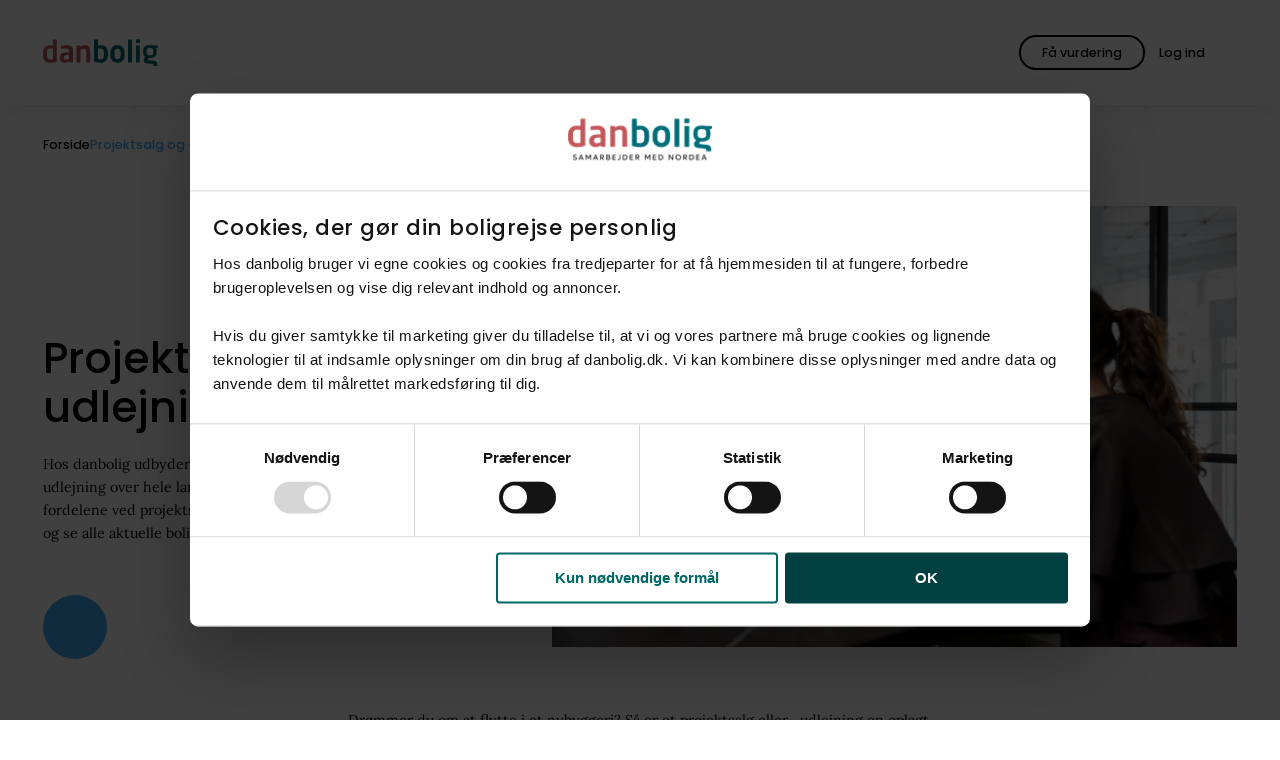

--- FILE ---
content_type: text/html; charset=utf-8
request_url: https://danbolig.dk/projektsalg/
body_size: 13704
content:
<!DOCTYPE html>
<html lang="da" class="">
<head>
    <meta charset="utf-8">
    <meta name="viewport" content="width=device-width, initial-scale=1">
    
    <title>Nybyggeri og projektsalg i hele Danmark | danbolig</title>
    <meta name="format-detection" content="telephone=no" />
    <meta name="description" content="Find projektboliger til salg og udlejning hos danbolig. Læs om fordelene ved projektsalg, se aktuelle projekter og kontakt din lokale mægler" />

    <meta property="og:title" content="Nybyggeri og projektsalg i hele Danmark | danbolig" />
    <meta property="og:description" content="Find projektboliger til salg og udlejning hos danbolig. Læs om fordelene ved projektsalg, se aktuelle projekter og kontakt din lokale mægler" />
    <meta property="og:image" content="/media/ou4fyakt/abc-par-til-moede-med-maegler-93-1616x992.jpg" />
    <meta property="og:image:width" content="1616" />
    <meta property="og:image:height" content="992" />

    <meta property="og:type" content="website" />
    <meta property="og:url" content="https://danbolig.dk/projektsalg/" />
    <meta property="og:site_name" content="danbolig" />
    <meta property="og:locale" content="da_DK" />

    <meta property="twitter:title" content="Nybyggeri og projektsalg i hele Danmark | danbolig" />
    <meta property="twitter:description" content="Find projektboliger til salg og udlejning hos danbolig. Læs om fordelene ved projektsalg, se aktuelle projekter og kontakt din lokale mægler" />
    <meta property="twitter:image" content="/media/ou4fyakt/abc-par-til-moede-med-maegler-93-1616x992.jpg" />
    <meta name="robots" content="follow, index, max-snippet:-1, max-image-preview:large, max-video-preview:-1" />
    
    <link rel="canonical" href="https://danbolig.dk/projektsalg/" />

    <link rel="preload" href="/assets/fonts/poppins-v20-latin-regular.woff2" as="font" type="font/woff2" crossorigin>
    <link rel="preload" href="/assets/fonts/poppins-v20-latin-500.woff2" as="font" type="font/woff2" crossorigin>
    <link rel="preload" href="/assets/fonts/lora-v26-latin-regular.woff2" as="font" type="font/woff2" crossorigin>
    <link rel="apple-touch-icon" href="/apple-touch-icon.png">
    <link rel="apple-touch-icon" sizes="180x180" href="/apple-touch-icon.png">
    <link rel="icon" type="image/png" sizes="32x32" href="/favicon-32x32.png">
    <link rel="icon" type="image/png" sizes="16x16" href="/favicon-16x16.png">
    <link rel="manifest" href="/site.webmanifest">
    <meta name="msapplication-TileColor" content="#ffffff">
    <meta name="theme-color" content="#ffffff">
    
    

<script id="Cookiebot" src="https://consent.cookiebot.com/uc.js" data-cbid="232e3ab8-7b4b-4f23-a00c-556607520b6c" type="text/javascript" async data-amazon-consent-signal="disabled"></script>

<!-- Google Tag Manager -->
<script>(function(w,d,s,l,i){w[l]=w[l]||[];w[l].push({'gtm.start':
new Date().getTime(),event:'gtm.js'});var f=d.getElementsByTagName(s)[0],
j=d.createElement(s),dl=l!='dataLayer'?'&l='+l:'';j.async=true;j.src=
'https://www.googletagmanager.com/gtm.js?id='+i+dl;f.parentNode.insertBefore(j,f);
})(window,document,'script','dataLayer','GTM-NJKQP9D');</script>
<!-- End Google Tag Manager -->

<style id="pre-hide-snippet">
.o-frontPageHero__mediaImage { opacity: 0 !important; }';
</style>
<script>
  (function() {
    setTimeout(function() {
      var hideStyle = document.getElementById('pre-hide-snippet');
      if (hideStyle) hideStyle.remove();
    }, 1000); // 1 second max hiding time
  })();
</script>





    






    <link rel="stylesheet" href="/assets/css/style.aa8c1f1b-a90c-457a-b222-24f4ae724413.css">

    

<!-- --- Bloomreach START --- -->
<script>
(function(){
  var LOADED = false;
  function hasBoth() {
    return !!(window.Cookiebot &&
              Cookiebot.consent &&
              Cookiebot.consent.statistics === true &&
              Cookiebot.consent.marketing  === true);
  }
  function loadBloomreach() {
    if (LOADED || !hasBoth()) return;
    LOADED = true;
    // --- Bloomreach SCRIPT START ---
    !function(e,n,t,i,r,o){function s(e){if("number"!=typeof e)return e;var n=new Date;return new Date(n.getTime()+1e3*e)}var a=4e3,c="xnpe_async_hide";function p(e){return e.reduce((function(e,n){return e[n]=function(){e._.push([n.toString(),arguments])},e}),{_:[]})}function m(e,n,t){var i=t.createElement(n);i.src=e;var r=t.getElementsByTagName(n)[0];return r.parentNode.insertBefore(i,r),i}function u(e){return"[object Date]"===Object.prototype.toString.call(e)}o.target=o.target||"https://api.exponea.com",o.file_path=o.file_path||o.target+"/js/exponea.min.js",r[n]=p(["anonymize","initialize","identify","getSegments","update","track","trackLink","trackEnhancedEcommerce","getHtml","showHtml","showBanner","showWebLayer","ping","getAbTest","loadDependency","getRecommendation","reloadWebLayers","_preInitialize","_initializeConfig"]),r[n].notifications=p(["isAvailable","isSubscribed","subscribe","unsubscribe"]),r[n].segments=p(["subscribe"]),r[n]["snippetVersion"]="v2.7.0",function(e,n,t){e[n]["_"+t]={},e[n]["_"+t].nowFn=Date.now,e[n]["_"+t].snippetStartTime=e[n]["_"+t].nowFn()}(r,n,"performance"),function(e,n,t,i,r,o){e[r]={sdk:e[i],sdkObjectName:i,skipExperiments:!!t.new_experiments,sign:t.token+"/"+(o.exec(n.cookie)||["","new"])[1],path:t.target}}(r,e,o,n,i,RegExp("__exponea_etc__"+"=([\\w-]+)")),function(e,n,t){m(e.file_path,n,t)}(o,t,e),function(e,n,t,i,r,o,p){if(e.new_experiments){!0===e.new_experiments&&(e.new_experiments={});var l,f=e.new_experiments.hide_class||c,_=e.new_experiments.timeout||a,g=encodeURIComponent(o.location.href.split("#")[0]);e.cookies&&e.cookies.expires&&("number"==typeof e.cookies.expires||u(e.cookies.expires)?l=s(e.cookies.expires):e.cookies.expires.tracking&&("number"==typeof e.cookies.expires.tracking||u(e.cookies.expires.tracking))&&(l=s(e.cookies.expires.tracking))),l&&l<new Date&&(l=void 0);var d=e.target+"/webxp/"+n+"/"+o[t].sign+"/modifications.min.js?http-referer="+g+"&timeout="+_+"ms"+(l?"&cookie-expires="+Math.floor(l.getTime()/1e3):"");"sync"===e.new_experiments.mode&&o.localStorage.getItem("__exponea__sync_modifications__")?function(e,n,t,i,r){t[r][n]="<"+n+' src="'+e+'"></'+n+">",i.writeln(t[r][n]),i.writeln("<"+n+">!"+r+".init && document.writeln("+r+"."+n+'.replace("/'+n+'/", "/'+n+'-async/").replace("><", " async><"))</'+n+">")}(d,n,o,p,t):function(e,n,t,i,r,o,s,a){o.documentElement.classList.add(e);var c=m(t,i,o);function p(){r[a].init||m(t.replace("/"+i+"/","/"+i+"-async/"),i,o)}function u(){o.documentElement.classList.remove(e)}c.onload=p,c.onerror=p,r.setTimeout(u,n),r[s]._revealPage=u}(f,_,d,n,o,p,r,t)}}(o,t,i,0,n,r,e),function(e,n,t){var i;e[n]._initializeConfig(t),(null===(i=t.experimental)||void 0===i?void 0:i.non_personalized_weblayers)&&e[n]._preInitialize(t),e[n].start=function(i){i&&Object.keys(i).forEach((function(e){return t[e]=i[e]})),e[n].initialize(t)}}(r,n,o)}(document,"exponea","script","webxpClient",window,{
    target: "https://eu2-api.eng.bloomreach.com",
    token: "4f6bc2a6-8d8e-11f0-aa6c-6ee5bacacd19",
    experimental: {
        non_personalized_weblayers: true
    },
    ping: {
        enabled: false,
    },
    track: {
        visits: true,
    },
});
exponea.start();
    // --- Bloomreach SCRIPT END ---
  }
  // 1/ fire if consent already known before this script runs
  if (hasBoth()) loadBloomreach();
  // 2/ fire when Cookiebot reports consent state / changes
  window.addEventListener('CookiebotOnConsentReady', loadBloomreach);
  window.addEventListener('CookiebotOnAccept',       loadBloomreach);
})();
</script>
<!-- --- Bloomreach END --- -->
 

<!-- Start VWO Async SmartCode -->
<link rel="preconnect" href="https://dev.visualwebsiteoptimizer.com" />
<script type="text/plain" data-cookieconsent="marketing" id='vwoCode'>
window._vwo_code=window._vwo_code || (function() {
var account_id=726935,
version = 1.5,
settings_tolerance=2000,
library_tolerance=2500,
use_existing_jquery=false,
is_spa=0,
hide_element='body',
hide_element_style = 'opacity:0 !important;filter:alpha(opacity=0) !important;background:none !important',
/* DO NOT EDIT BELOW THIS LINE */
f=false,w=window,d=document,vwoCodeEl=d.querySelector('#vwoCode'),code={use_existing_jquery:function(){return use_existing_jquery},library_tolerance:function(){return library_tolerance},hide_element_style:function(){return'{'+hide_element_style+'}'},finish:function(){if(!f){f=true;var e=d.getElementById('_vis_opt_path_hides');if(e)e.parentNode.removeChild(e)}},finished:function(){return f},load:function(e){var t=d.createElement('script');t.fetchPriority='high';t.src=e;t.type='text/javascript';t.onerror=function(){_vwo_code.finish()};d.getElementsByTagName('head')[0].appendChild(t)},getVersion:function(){return version},getMatchedCookies:function(e){var t=[];if(document.cookie){t=document.cookie.match(e)||[]}return t},getCombinationCookie:function(){var e=code.getMatchedCookies(/(?:^|;)\s?(_vis_opt_exp_\d+_combi=[^;$]*)/gi);e=e.map(function(e){try{var t=decodeURIComponent(e);if(!/_vis_opt_exp_\d+_combi=(?:\d+,?)+\s*$/.test(t)){return''}return t}catch(e){return''}});var i=[];e.forEach(function(e){var t=e.match(/([\d,]+)/g);t&&i.push(t.join('-'))});return i.join('|')},init:function(){if(d.URL.indexOf('__vwo_disable__')>-1)return;w.settings_timer=setTimeout(function(){_vwo_code.finish()},settings_tolerance);var e=d.currentScript,t=d.createElement('style'),i=e&&!e.async?hide_element?hide_element+'{'+hide_element_style+'}':'':code.lA=1,n=d.getElementsByTagName('head')[0];t.setAttribute('id','_vis_opt_path_hides');vwoCodeEl&&t.setAttribute('nonce',vwoCodeEl.nonce);t.setAttribute('type','text/css');if(t.styleSheet)t.styleSheet.cssText=i;else t.appendChild(d.createTextNode(i));n.appendChild(t);var o=this.getCombinationCookie();this.load('https://dev.visualwebsiteoptimizer.com/j.php?a='+account_id+'&u='+encodeURIComponent(d.URL)+'&f='+ +is_spa+'&vn='+version+(o?'&c='+o:''));return settings_timer}};w._vwo_settings_timer = code.init();return code;}());
</script>
<!-- End VWO Async SmartCode -->
    



    

    <script type="application/ld+json">
        {
        "@context": "http://schema.org",
        "@type": "BreadcrumbList",
        "itemListElement":
        [
           {"@type": "ListItem", "position":1, "item": {"@id": "https://danbolig.dk/", "name": "Forside"}},{"@type": "ListItem", "position":2, "item": {"@id": "https://danbolig.dk/projektsalg/", "name": "Projektsalg og -udlejning"}}
        ]
        }
    </script>

    

    
    
    

    <link rel="preload" as="image" fetchpriority="high" imagesrcset="
                                        /media/ou4fyakt/abc-par-til-moede-med-maegler-93-1616x992.jpg?mode=crop&rxy=0.5,0.5&width=400 400w,
                                        /media/ou4fyakt/abc-par-til-moede-med-maegler-93-1616x992.jpg?mode=crop&rxy=0.5,0.5&width=600 600w,
                                        /media/ou4fyakt/abc-par-til-moede-med-maegler-93-1616x992.jpg?mode=crop&rxy=0.5,0.5&width=800 800w,
                                        /media/ou4fyakt/abc-par-til-moede-med-maegler-93-1616x992.jpg?mode=crop&rxy=0.5,0.5&width=1000 1000w"
                                          imagesizes="100vw" />
                                

                                    <link rel="preload" as="image" fetchpriority="high" imagesrcset="
                                        /media/ou4fyakt/abc-par-til-moede-med-maegler-93-1616x992.jpg?mode=crop&rxy=0.5,0.5&width=800 800w,
                                        /media/ou4fyakt/abc-par-til-moede-med-maegler-93-1616x992.jpg?mode=crop&rxy=0.5,0.5&width=1200 1200w,
                                        /media/ou4fyakt/abc-par-til-moede-med-maegler-93-1616x992.jpg?mode=crop&rxy=0.5,0.5&width=1600 1600w"
                                          imagesizes="52vw" />
</head>

<body>
    

<!-- Google Tag Manager (noscript) -->
<noscript><iframe src="https://www.googletagmanager.com/ns.html?id=GTM-NJKQP9D"
height="0" width="0" style="display:none;visibility:hidden"></iframe></noscript>
<!-- End Google Tag Manager (noscript) -->
    



    <div id="app" data-user="false">
        
<o-header v-slot="component" :component="component">
    <header role="banner" class="o-header  " :class="{ 'hasFilters': component.hasFilters }">

        <div class="u-container u-container--fluid o-header__container">
            <div class="u-row o-header__row">
                <div class="u-col-12 o-header__column">
                    <a href="/">
                            <img src="/media/3inm2efn/logo-original.svg" onerror="this.onerror=null;this.src='/assets/images/logo.svg';" class="o-header__logo" alt="Logo" width="152" height="35" />
                    </a>

                    <o-search-header :is-property-search-page="false"
                                        :is-broker-search-page="false"
                                        search-url="soeg/"
                                        current-url="/projektsalg/"
                                        :search-pages='[
  {
    "url": "/soeg/",
    "name": "Søg bolig"
  },
  {
    "url": "/ejendomsmaegler/",
    "name": "Find mægler"
  }
]'
                                        :texts="{
                        drawnArea: `Tegnet omr&#xE5;de`,
                        mapBounds: `kortudsnit`,
                        placeholder: `S&#xF8;g p&#xE5; by, postnummer eller kommune`,
                        placeholderMobile: `S&#xF8;g p&#xE5; by eller postnummer`,
                        placeholderBroker: `S&#xF8;g p&#xE5; by, postnummer eller butiksnavn`,
                        placeholderBrokerMobile: `S&#xF8;g p&#xE5; by eller postnummer`,
                        save: `Gem`,
                        searchButton: `S&#xF8;g bolig`,
                        suggestion: `Eller udforsk kortet`
                    }"></o-search-header>

                    <div class="o-header__buttons">
                            
    <m-button
          ga-action="Global knap klik"
          ga-category="Hovedmenu"
          ga-label=""
          ga-indgangsmetode="" 
          v-slot="button">
        <a href="/bestil-salgsvurdering/" ref="button-two" class="m-button m-button--outlined m-button--global m-button--custom" v-on:click="button.onClick">
                <span class="m-button__text m-button__textDesktopOnly">F&#xE5; vurdering</span>
                <span class="m-button__text m-button__textMobileOnly">F&#xE5; vurdering</span>
            </a>
    </m-button>


                            <div class="o-header__profileWrapper">
                                <a href="/login/?redirectUrl=https%3A%2F%2Fmin-danbolig.danbolig.dk" class="m-button m-button--transparent o-header__profile" target="_blank">
                                    <a-icon class="m-button__icon" name="account_circle"></a-icon>
                                    <span class="m-button__text">Log ind</span>
                                </a>
                            </div>


                        <button type="button" class="m-button m-button--transparent m-button--icon o-header__toggle" v-on:click="component.openNavigation" title="&#xC5;ben hovedmenu" aria-label="&#xC5;ben hovedmenu">
                            <a-icon class="m-button__icon o-header__toggle" name="menu"></a-icon>
                        </button>
                    </div>
                </div>
            </div>
        </div>
    </header>
</o-header>

<portal v-if="currentModal === 'navigation'" to="modal" :order="1">
    <o-navigation :current-parent="1059" v-slot="navigation" :navigation="navigation">
            <div class="o-mobileProfile">
                <a href="/login/?redirectUrl=https%3A%2F%2Fmin-danbolig.danbolig.dk" class="m-button m-button--outlined o-mobileProfile__button" target="_blank">
                    <span class="m-button__text o-mobileProfile__buttonText">Log ind</span>
                    <a-icon class="m-button__icon" name="account_circle"></a-icon>
                </a>
            </div>


        <nav class="o-navigation" :class="{ 'isMounted': navigation.isMounted }">
                <ul class="o-navigation__list">
                    <li class="o-navigation__listItem">
                        <div class="a-small o-navigation__label">Salg</div>
                    </li>

                        <li class="o-navigation__listItem  ">

                            <div class="o-navigation__actions " :class="{ 'isOpen': navigation.activeItem == '1353' }" id="1353">
                                <a href="/bestil-salgsvurdering/" class="a-heading3 o-navigation__link"  v-on:click="navigation.onMenuItemClick">
                                    <span class="o-navigation__listItemText">Book vurdering</span>
                                </a>
                            </div>


                        </li>
                        <li class="o-navigation__listItem  ">

                            <div class="o-navigation__actions " :class="{ 'isOpen': navigation.activeItem == '5139' }" id="5139">
                                <a href="/boligskoen/" class="a-heading3 o-navigation__link"  v-on:click="navigation.onMenuItemClick">
                                    <span class="o-navigation__listItemText">Tjek boligv&#xE6;rdi</span>
                                </a>
                            </div>


                        </li>
                        <li class="o-navigation__listItem  ">

                            <div class="o-navigation__actions " :class="{ 'isOpen': navigation.activeItem == '-1' }" id="-1">
                                <a href="/ejendomsmaegler/" class="a-heading3 o-navigation__link"  v-on:click="navigation.onMenuItemClick">
                                    <span class="o-navigation__listItemText">Find ejendomsm&#xE6;gler</span>
                                </a>
                            </div>


                        </li>
                        <li class="o-navigation__listItem  ">

                            <div class="o-navigation__actions " :class="{ 'isOpen': navigation.activeItem == '5097' }" id="5097">
                                <a href="/find-koeber/" class="a-heading3 o-navigation__link"  v-on:click="navigation.onMenuItemClick">
                                    <span class="o-navigation__listItemText">Find k&#xF8;ber</span>
                                </a>
                            </div>


                        </li>
                </ul>
                <ul class="o-navigation__list">
                    <li class="o-navigation__listItem">
                        <div class="a-small o-navigation__label">K&#xF8;b</div>
                    </li>

                        <li class="o-navigation__listItem  ">

                            <div class="o-navigation__actions " :class="{ 'isOpen': navigation.activeItem == '1889' }" id="1889">
                                <a href="/soeg/" class="a-heading3 o-navigation__link"  v-on:click="navigation.onMenuItemClick">
                                    <span class="o-navigation__listItemText">S&#xF8;g bolig</span>
                                </a>
                            </div>


                        </li>
                        <li class="o-navigation__listItem  ">

                            <div class="o-navigation__actions " :class="{ 'isOpen': navigation.activeItem == '4871' }" id="4871">
                                <a href="/koeberraadgivning/" class="a-heading3 o-navigation__link"  v-on:click="navigation.onMenuItemClick">
                                    <span class="o-navigation__listItemText">K&#xF8;berr&#xE5;dgivning</span>
                                </a>
                            </div>


                        </li>
                        <li class="o-navigation__listItem  ">

                            <div class="o-navigation__actions " :class="{ 'isOpen': navigation.activeItem == '1894' }" id="1894">
                                <a href="/koeberkartotek/" class="a-heading3 o-navigation__link"  v-on:click="navigation.onMenuItemClick">
                                    <span class="o-navigation__listItemText">K&#xF8;berkartotek</span>
                                </a>
                            </div>


                        </li>
                        <li class="o-navigation__listItem o-navigation__listItem--hasChildren isActive">

                            <div class="o-navigation__actions isActive" :class="{ 'isOpen': navigation.activeItem == '4388' }" id="4388">
                                <a href="/projektsalg/" class="a-heading3 o-navigation__link"  v-on:click="navigation.onMenuItemClick">
                                    <span class="o-navigation__listItemText">Projektsalg</span>
                                </a>
                                    <button type="button" class="o-navigation__toggleButton" aria-label="Klik for at åbne og lukke undermenuen" v-on:click="navigation.onToggle"><a-icon class="o-navigation__listItemIcon" name="expand_more"></a-icon></button>
                            </div>


                                <ul class="o-navigation__list o-navigation__subList">
                                        <li class="o-navigation__listItem o-navigation__subListItem ">
                                            <a class="a-heading3 o-navigation__link" v-on:click="navigation.onMenuItemClick" data-trackparentname="Projektsalg" href="/projektsalg/alle-projektsalg/" >
                                                Alle projektsalg
                                            </a>
                                        </li>
                                </ul>
                        </li>
                        <li class="o-navigation__listItem o-navigation__listItem--hasChildren ">

                            <div class="o-navigation__actions " :class="{ 'isOpen': navigation.activeItem == '4389' }" id="4389">
                                <a href="/udlejning/" class="a-heading3 o-navigation__link"  v-on:click="navigation.onMenuItemClick">
                                    <span class="o-navigation__listItemText">Find lejebolig</span>
                                </a>
                                    <button type="button" class="o-navigation__toggleButton" aria-label="Klik for at åbne og lukke undermenuen" v-on:click="navigation.onToggle"><a-icon class="o-navigation__listItemIcon" name="expand_more"></a-icon></button>
                            </div>


                                <ul class="o-navigation__list o-navigation__subList">
                                        <li class="o-navigation__listItem o-navigation__subListItem ">
                                            <a class="a-heading3 o-navigation__link" v-on:click="navigation.onMenuItemClick" data-trackparentname="Find lejebolig" href="/udlejning/lejekartotek/" >
                                                danboligs lejekartotek
                                            </a>
                                        </li>
                                </ul>
                        </li>
                        <li class="o-navigation__listItem  ">

                            <div class="o-navigation__actions " :class="{ 'isOpen': navigation.activeItem == '-1' }" id="-1">
                                <a href="/nabolag/" class="a-heading3 o-navigation__link"  v-on:click="navigation.onMenuItemClick">
                                    <span class="o-navigation__listItemText">Udforsk Vores Nabolag</span>
                                </a>
                            </div>


                        </li>
                </ul>
                <ul class="o-navigation__list">
                    <li class="o-navigation__listItem">
                        <div class="a-small o-navigation__label">Bliv klogere</div>
                    </li>

                        <li class="o-navigation__listItem o-navigation__listItem--hasChildren ">

                            <div class="o-navigation__actions " :class="{ 'isOpen': navigation.activeItem == '1348' }" id="1348">
                                <a href="/boligsalg/" class="a-heading3 o-navigation__link"  v-on:click="navigation.onMenuItemClick">
                                    <span class="o-navigation__listItemText">Hvis du vil s&#xE6;lge</span>
                                </a>
                                    <button type="button" class="o-navigation__toggleButton" aria-label="Klik for at åbne og lukke undermenuen" v-on:click="navigation.onToggle"><a-icon class="o-navigation__listItemIcon" name="expand_more"></a-icon></button>
                            </div>


                                <ul class="o-navigation__list o-navigation__subList">
                                        <li class="o-navigation__listItem o-navigation__subListItem ">
                                            <a class="a-heading3 o-navigation__link" v-on:click="navigation.onMenuItemClick" data-trackparentname="Hvis du vil s&#xE6;lge" href="/boligsalg/foer-salg/" >
                                                F&#xF8;r salg
                                            </a>
                                        </li>
                                        <li class="o-navigation__listItem o-navigation__subListItem ">
                                            <a class="a-heading3 o-navigation__link" v-on:click="navigation.onMenuItemClick" data-trackparentname="Hvis du vil s&#xE6;lge" href="/boligsalg/under-salg/" >
                                                Under salg
                                            </a>
                                        </li>
                                        <li class="o-navigation__listItem o-navigation__subListItem ">
                                            <a class="a-heading3 o-navigation__link" v-on:click="navigation.onMenuItemClick" data-trackparentname="Hvis du vil s&#xE6;lge" href="/boligsalg/efter-salg/" >
                                                Efter salg
                                            </a>
                                        </li>
                                </ul>
                        </li>
                        <li class="o-navigation__listItem o-navigation__listItem--hasChildren ">

                            <div class="o-navigation__actions " :class="{ 'isOpen': navigation.activeItem == '1350' }" id="1350">
                                <a href="/boligkoeb/" class="a-heading3 o-navigation__link"  v-on:click="navigation.onMenuItemClick">
                                    <span class="o-navigation__listItemText">Hvis du vil k&#xF8;be</span>
                                </a>
                                    <button type="button" class="o-navigation__toggleButton" aria-label="Klik for at åbne og lukke undermenuen" v-on:click="navigation.onToggle"><a-icon class="o-navigation__listItemIcon" name="expand_more"></a-icon></button>
                            </div>


                                <ul class="o-navigation__list o-navigation__subList">
                                        <li class="o-navigation__listItem o-navigation__subListItem ">
                                            <a class="a-heading3 o-navigation__link" v-on:click="navigation.onMenuItemClick" data-trackparentname="Hvis du vil k&#xF8;be" href="/boligkoeb/foer-koeb/" >
                                                F&#xF8;r k&#xF8;b
                                            </a>
                                        </li>
                                        <li class="o-navigation__listItem o-navigation__subListItem ">
                                            <a class="a-heading3 o-navigation__link" v-on:click="navigation.onMenuItemClick" data-trackparentname="Hvis du vil k&#xF8;be" href="/boligkoeb/under-koeb/" >
                                                Under k&#xF8;b
                                            </a>
                                        </li>
                                        <li class="o-navigation__listItem o-navigation__subListItem ">
                                            <a class="a-heading3 o-navigation__link" v-on:click="navigation.onMenuItemClick" data-trackparentname="Hvis du vil k&#xF8;be" href="/boligkoeb/efter-koeb/" >
                                                Efter k&#xF8;b
                                            </a>
                                        </li>
                                </ul>
                        </li>
                        <li class="o-navigation__listItem o-navigation__listItem--hasChildren ">

                            <div class="o-navigation__actions " :class="{ 'isOpen': navigation.activeItem == '1368' }" id="1368">
                                <a href="/boligmarkeds-abc/" class="a-heading3 o-navigation__link"  v-on:click="navigation.onMenuItemClick">
                                    <span class="o-navigation__listItemText">Boligmarkeds ABC</span>
                                </a>
                                    <button type="button" class="o-navigation__toggleButton" aria-label="Klik for at åbne og lukke undermenuen" v-on:click="navigation.onToggle"><a-icon class="o-navigation__listItemIcon" name="expand_more"></a-icon></button>
                            </div>


                                <ul class="o-navigation__list o-navigation__subList">
                                        <li class="o-navigation__listItem o-navigation__subListItem ">
                                            <a class="a-heading3 o-navigation__link" v-on:click="navigation.onMenuItemClick" data-trackparentname="Boligmarkeds ABC" href="/boligmarkeds-abc/nye-boligskatteregler-i-2024/" >
                                                Nye boligskatteregler i 2024
                                            </a>
                                        </li>
                                </ul>
                        </li>
                </ul>
        </nav>
        
    </o-navigation>
</portal>


        <main id="top">
            
    <m-cta-widget
        name="rootWidget-13697740"
        :texts="{
            isHomeEstimateSticker: false,
            loadTime: {
                before: 2000,
                after: 0,
            },
            showAgain: {
                before: 1,
                after: 0,
            },
            headline: {
                before: 'Er din bolig steget i v&#xE6;rdi?  ',
                after: '',
            },
            trackingLabelTekst: `Er din bolig steget i vaerdi?`,
            description: 'F&#xE5; svar med en gratis vurdering',
            bgcolor: {
                before: 'green',
                after: '',
            },
            button: {
                url: {
                    before: '/bestil-salgsvurdering/',
                    after: '',
                },
                text: {
                    after: '',
                },
                screenReaderText: {
                    before: 'Bestil salgsvurdering',
                    after: '',
                }

            },
            icon: '',
        }">
    </m-cta-widget>

            



            
<div class="t-contentPage">
    
    <section class="a-section a-section--breadCrumb">
        <div class="u-container">
            <o-breadcrumb v-slot="component" :component="component">
                <nav ref="breadcrumb" aria-label="Brødkrumme"
                class="o-breadcrumb "
                :class="{
                        'isNotOverflown': component.isNotOverflown,
                        'isOverflownLeft': component.isOverflownLeft,
                        'isOverflownRight': component.isOverflownRight,
                    }">
                    <div class="o-breadcrumb__wrapper" ref="breadcrumbWrapper">
                        <ol class="o-breadcrumb__list" ref="breadcrumbList">
                                    <li class="o-breadcrumb__listItem">
                                        <a href="https://danbolig.dk/" class="a-label o-breadcrumb__link">
                                            Forside
                                        </a>

                                            <a-icon name="line_short" class="o-breadcrumb__icon" aria-hidden="true"></a-icon>
                                    </li>
                                    <li class="o-breadcrumb__listItem" aria-current="page">
                                        <span class="a-label o-breadcrumb__text" aria-current="page">
                                            Projektsalg og -udlejning
                                        </span>
                                    </li>
                        </ol>
                    </div>
                </nav>
            </o-breadcrumb>
        </div>
    </section>


    




<section data-blockname="SmallImageWithLeftAlignedText.cshtml" id="hero-section" class="a-section o-pageHero o-pageHero--smallImage o-pageHero--leftAligned
		
		hasImage
		

		 ">
    <div class="u-container o-pageHero__contentContainer">
        <div class="u-row o-pageHero__row">

            <div class="u-col-12 md:u-col-4">
                <div class="o-pageHero__content">

                    <h1 class="a-heading1 o-pageHero__title ">
                        Projektsalg og -udlejning
                    </h1>

                        <p class="a-paragraph o-pageHero__description">
                            
Hos danbolig udbyder vi projektboliger til både salg og udlejning over hele landet. Her kan du læse om fordelene ved projektsalg, hvordan processen foregår, og se alle aktuelle boliger.


                        </p>

                </div>

                    <a-element-scroll id="hero-section" #default="button">
                        <button type="button" class="m-button m-button--icon m-button--rounded o-pageHero__button" v-on:click="button.clicked">
                            <a-icon name="arrow_downward"></a-icon>
                            <span class="visuallyhidden">Scroll ned</span>
                        </button>
                    </a-element-scroll>
            </div>

            <div class="u-col-12 md:u-col-7 md:u-offset-1">
                    <m-media #default="media" :autoplay="true"
                             :has-video="false"
                             play="Start video bag overskriften"
                             pause="Stop video bag overskriften">
                        <div class="m-media o-pageHero__media " :class="{ 'hasAutoplay': media.autoplay, 'hasControls': media.controls, 'isPlaying': !media.paused }">
                                <img id="MobileHeroImage" src="/media/ou4fyakt/abc-par-til-moede-med-maegler-93-1616x992.jpg?mode=crop&rxy=0.5,0.5&width=400"
                                        alt="To personer i m&#xF8;de med ejendomsm&#xE6;gler ved bord med druer, n&#xF8;dder og kaffe" 
                                    width="1616" 
                                    height="992"
                                        srcset="/media/ou4fyakt/abc-par-til-moede-med-maegler-93-1616x992.jpg?mode=crop&rxy=0.5,0.5&width=400 400w,
                                                /media/ou4fyakt/abc-par-til-moede-med-maegler-93-1616x992.jpg?mode=crop&rxy=0.5,0.5&width=600 600w,
                                                /media/ou4fyakt/abc-par-til-moede-med-maegler-93-1616x992.jpg?mode=crop&rxy=0.5,0.5&width=800 800w,
                                            /media/ou4fyakt/abc-par-til-moede-med-maegler-93-1616x992.jpg?mode=crop&rxy=0.5,0.5&width=1000 1000w
"
                                            sizes="100vw"
                                        class="m-media__image o-pageHero__mediaImage o-pageHero__mediaImageMobile "
                                     style="object-position: 50% 50%;" />
                                

                                <img id="DesktopHeroImage" src="/media/ou4fyakt/abc-par-til-moede-med-maegler-93-1616x992.jpg?mode=crop&rxy=0.5,0.5&width=800"
                                        alt="To personer i m&#xF8;de med ejendomsm&#xE6;gler ved bord med druer, n&#xF8;dder og kaffe"
                                        width="1616"
                                        height="992"
                                        srcset="/media/ou4fyakt/abc-par-til-moede-med-maegler-93-1616x992.jpg?mode=crop&rxy=0.5,0.5&width=800 800w,
                                                /media/ou4fyakt/abc-par-til-moede-med-maegler-93-1616x992.jpg?mode=crop&rxy=0.5,0.5&width=1200 1200w,
                                                /media/ou4fyakt/abc-par-til-moede-med-maegler-93-1616x992.jpg?mode=crop&rxy=0.5,0.5&width=1600 1600w"
                                        sizes="52vw"
                                        class="m-media__image o-pageHero__mediaImage "
                                     style="object-position: 50% 50%;" />
                                

                        </div>
                        
                    </m-media>

            </div>
        </div>
    </div>
</section>


    




<section class="a-section o-textCTA">
    <div class="u-container">
        <div class="u-row">
            <div class="u-col-12 lg:u-col-6 lg:u-offset-3">
                

                    <div class="o-content o-textCTA__content"><p>Drømmer du om at flytte i et nybyggeri? Så er et projektsalg eller –udlejning en oplagt mulighed.Hos danbolig finder du både projektboliger, der er klar til indflytning, og kommende projekter, hvor du kan skrive dig op allerede nu. Så er du sikker på, at du er den første, vi kontakter, når der er udsigt til et projektsalg, der matcher dine kriterier.&nbsp;</p>
<p>Vil du høre mere om vores projektboliger, kan du kontakte <a href="/ejendomsmaegler/butik/" title="Butik">din lokale danbolig-mægler</a> eller se vores igangværende projekter nedenfor.</p></div>

            </div>
        </div>
    </div>
</section><section class="a-section">
    <div class="u-container">
        <div class="u-row">
            <div class="u-col-12">
                <div class="o-propertyPropertiesForSale">
                    <h2 class="a-heading1">Vi har 66 projekter til salg og udlejning hos danbolig lige nu</h2>
                    <div class="o-buttons o-propertyPropertiesForSale__buttons">
                        <a href="/projektsalg/alle-projektsalg/" class="m-button">
                            <span class="m-button__text">Se boliger</span>
                        </a>
                    </div>
                </div>
            </div>
        </div>
    </div>
</section>
<section class="a-section o-textCTA">
    <div class="u-container">
        <div class="u-row">
            <div class="u-col-12 lg:u-col-6 lg:u-offset-3">
                

                    <div class="o-content o-textCTA__content"><p>Du kan også se alle projektsalg direkte i boligsøgningen.</p></div>

                    <div class="o-buttons o-textCTA__buttons">

    <m-button
        ga-action="CTA click"
        ga-category="Projektsalg"
        ga-label="Soeg projektboliger"
        ga-indgangsmetode=""
        url="/soeg/?o=relevant&amp;la=56.1886328&amp;lo=11.5531835&amp;z=6.22&amp;form=projektsalg"
        v-slot="button"
    >
            <a href="/soeg/?o=relevant&amp;la=56.1886328&amp;lo=11.5531835&amp;z=6.22&amp;form=projektsalg" class="m-button m-button--outlined  "
               v-on:click="button.onClick">
                <span class="m-button__text ">S&#xF8;g projektboliger</span>

            </a>
    </m-button>

                    </div>
            </div>
        </div>
    </div>
</section>
<section class="a-section o-textCTA">
    <div class="u-container">
        <div class="u-row">
            <div class="u-col-12 lg:u-col-6 lg:u-offset-3">
                    <h2 class="a-heading2 o-textCTA__title">Hvad er et projektsalg? </h2>
                

                    <div class="o-content o-textCTA__content"><p>Et projektsalg betyder, at du køber en bolig, som typisk ikke er opført endnu – den kan være under opførelse eller stadig på tegnebrættet. Det gælder både lejligheder, rækkehuse og villaer. I mange tilfælde er det en forudsætning for byggeriet, at størstedelen af boligerne er solgt, inden byggeriet går i gang. Du kan dog også købe en projektsalgsbolig, efter den er opført.</p></div>

            </div>
        </div>
    </div>
</section>
<section class="a-section o-textCTA">
    <div class="u-container">
        <div class="u-row">
            <div class="u-col-12 lg:u-col-6 lg:u-offset-3">
                    <h2 class="a-heading2 o-textCTA__title">Hvorfor v&#xE6;lge en projektbolig?</h2>
                

                    <div class="o-content o-textCTA__content"><p>Der er flere fordele ved en projektbolig:&nbsp;</p>
<ul>
<li><strong>Nybyggeri</strong>: Du flytter ind i et nybyggeri, og er derfor den første, der bør i din kommende lejlighed eller hus.&nbsp;</li>
<li><strong>Mindre vedligeholdelse</strong>: Med et projektsalg kan du regne med mindre vedligeholdelse, da boligen er nybygget.&nbsp;</li>
<li><strong>Energieffektivitet</strong>: Boligen har generelt lavere omkostninger grundet god isolering og nye byggematerialer.&nbsp;</li>
<li><strong>Sæt dit eget præg</strong>: Du får en unik mulighed for at påvirke alle detaljerne i boligen og gøre den til din helt egen fra start</li>
</ul></div>

            </div>
        </div>
    </div>
</section>
<section class="a-section o-textCTA">
    <div class="u-container">
        <div class="u-row">
            <div class="u-col-12 lg:u-col-6 lg:u-offset-3">
                    <h2 class="a-heading2 o-textCTA__title">Har du et st&#xE6;rkt projekt?</h2>
                

                    <div class="o-content o-textCTA__content"><p>Vi samarbejder med projektudviklere og entreprenører om både salg og udlejning af boligprojekter. Med over 140 butikker og et tæt partnerskab med Nordea har vi adgang til købere i hele landet og tilbyder professionel rådgivning om salg, finansiering og markedsføring. </p>
<p>Projektboliger præsenteres på danbolig.dk – et af Danmarks mest besøgte boligsites – og i vores landsdækkende <a href="/koeberkartotek/" title="Køberkartotek">køberkartotek</a>, som dagligt opdateres med nye projekter.</p></div>

                    <div class="o-buttons o-textCTA__buttons">

    <m-button
        ga-action="CTA click"
        ga-category="Projektsalg"
        ga-label="Laes om samarbejdet med danbolig"
        ga-indgangsmetode="Boksmodul: Har du et staerkt projekt?"
        url="/projektsalg/samarbejdspartner-til-projektbyggerier/"
        v-slot="button"
    >
            <a href="/projektsalg/samarbejdspartner-til-projektbyggerier/" class="m-button m-button--outlined  "
               v-on:click="button.onClick">
                <span class="m-button__text ">L&#xE6;s om samarbejdet med danbolig</span>

            </a>
    </m-button>

                    </div>
            </div>
        </div>
    </div>
</section>
<section class="a-section">
    <div class="u-container">
        <div class="u-row">
            <div class="u-col-12 lg:u-col-10 lg:u-offset-1">
                


<section class="a-section use-contents">
    <div class="u-container use-contents">
        <div class="u-row use-contents">
            <div class="u-col-12 use-contents">
                <div class="o-moduleBoxedImageWithText o-moduleBoxedImageWithText--paperYellowLight hasImage isFullWidth o-moduleBoxedImageWithText--full  hasMediumImage">
                    <div class="o-moduleBoxedImageWithText__row">
                            <div class="o-moduleBoxedImageWithText__imageColumn o-moduleBoxedImageWithText__imageColumn">
                                <div class="o-moduleBoxedImageWithText__mediaWrapper">
                                    <div class="o-moduleBoxedImageWithText__media">
                                        <img src="/media/z20jo0c1/mand-kvinde-barnevogn_1616x992px.jpg?mode=crop&rxy=0.5,0.5&width=800"
                                             alt="Ungt par st&#xE5;r p&#xE5; gaden med barnevogn"
                                             width="1616"
                                             height="992"
                                             srcset="/media/z20jo0c1/mand-kvinde-barnevogn_1616x992px.jpg?mode=crop&rxy=0.5,0.5&width=800 800w,
                                                                 /media/z20jo0c1/mand-kvinde-barnevogn_1616x992px.jpg?mode=crop&rxy=0.5,0.5&width=1200 1200w,
                                                                 /media/z20jo0c1/mand-kvinde-barnevogn_1616x992px.jpg?mode=crop&rxy=0.5,0.5&width=1600 1600w,
                                                                 /media/z20jo0c1/mand-kvinde-barnevogn_1616x992px.jpg?mode=crop&rxy=0.5,0.5&width=2000 2000w"
                                             sizes="(min-width: 768px) 50vw, 100vw"
                                             class="o-moduleBoxedImageWithText__mediaImage "
                                             style="object-position: 50% 50%;" />
                                    </div>
                                </div>
                            </div>            

                        <div class="o-moduleBoxedImageWithText__contentColumn">
                            <div class="o-moduleBoxedImageWithText__content">
                                    <h2 class="a-heading2 o-moduleBoxedImageWithText__title">
                                        Leder du efter en lejebolig?
                                    </h2>
                                    <div class="o-content">
                                        <p>I danbolig udbyder vi flere lejeboliger - også boliger, der ikke nødvendigvis er projektboliger. En lejebolig kan være en fordel, hvis du ikke er klar til at købe, men vil se markedet an.</p>
                                    </div>

                                    <div class="o-moduleBoxedImageWithText__buttons">
                                        <div class="o-buttons">

    <m-button
        ga-action="CTA click"
        ga-category="Projektsalg"
        ga-label="Laes mere og se lejeboliger hos danbolig"
        ga-indgangsmetode="Boksmodul: Leder du efter en lejebolig"
        url="/udlejning/"
        v-slot="button"
    >
            <a href="/udlejning/" class="m-button m-button--outlined  "
               v-on:click="button.onClick">
                <span class="m-button__text ">L&#xE6;s mere og se lejeboliger hos danbolig</span>

            </a>
    </m-button>

                                        </div>
                                    </div>                            </div>
                        </div>
                    </div>
                </div>
            </div>
        </div>
    </div>
</section>

            </div>
        </div>
    </div>
</section>

</div>
        </main>

        
<o-modal close-label="Luk"></o-modal>




            
<footer role="contentinfo" class="o-footer" data-js="footer" style="visibility: hidden;">
    <div class="u-container">
        <div class="u-row">
            <div class="u-col-12 lg:u-col-6 lg:u-order-2 o-footer__newsletterColumn">
                <div class="o-footer__newsletter">
                    <a href="/nyhedsbrev/" class="a-heading3 o-footer__title" data-trackfooter>
                        <span>F&#xE5; de seneste nyheder om boligmarkedet</span>
                        <span class="m-button m-button--icon m-button--rounded">
                            <a-icon name="arrow_forward"></a-icon>
                        </span>
                    </a>
                </div>
            </div>

            <div class="u-col-12 lg:u-col-6 lg:u-order-1 o-footer__linksColumn">
                <div class="o-footer__links">
                    <div class="u-row">
                        <div class="u-col-12 md:u-col-4">
                            <ul class="o-footer__unorderedList">
                                    <li class="o-footer__listItem">
                                        <a href="/om-danbolig/vi-er-danbolig/" class="o-footer__link" data-trackfooter>
                                            <span class="o-footer__linkText">
                                                Vi er danbolig
                                            </span>

                                            <a-icon class="o-footer__linkIcon" name="arrow_forward"></a-icon>
                                        </a>
                                    </li>
                                    <li class="o-footer__listItem">
                                        <a href="/om-danbolig/derfor-danbolig/" class="o-footer__link" data-trackfooter>
                                            <span class="o-footer__linkText">
                                                Hvorfor v&#xE6;lge os
                                            </span>

                                            <a-icon class="o-footer__linkIcon" name="arrow_forward"></a-icon>
                                        </a>
                                    </li>
                                    <li class="o-footer__listItem">
                                        <a href="/om-danbolig/kontakt/" class="o-footer__link" data-trackfooter>
                                            <span class="o-footer__linkText">
                                                Kontakt
                                            </span>

                                            <a-icon class="o-footer__linkIcon" name="arrow_forward"></a-icon>
                                        </a>
                                    </li>
                            </ul>
                        </div>

                        <div class="u-col-12 md:u-col-4">
                            <ul class="o-footer__unorderedList">
                                    <li class="o-footer__listItem">
                                        <a href="/om-danbolig/presse/" class="o-footer__link" data-trackfooter>
                                            <span class="o-footer__linkText">
                                                Presse
                                            </span>

                                            <a-icon class="o-footer__linkIcon" name="arrow_forward"></a-icon>
                                        </a>
                                    </li>
                                    <li class="o-footer__listItem">
                                        <a href="/nyheder/" class="o-footer__link" data-trackfooter>
                                            <span class="o-footer__linkText">
                                                Nyheder
                                            </span>

                                            <a-icon class="o-footer__linkIcon" name="arrow_forward"></a-icon>
                                        </a>
                                    </li>
                                    <li class="o-footer__listItem">
                                        <a href="/om-danbolig/job/" class="o-footer__link" data-trackfooter>
                                            <span class="o-footer__linkText">
                                                Job hos danbolig
                                            </span>

                                            <a-icon class="o-footer__linkIcon" name="arrow_forward"></a-icon>
                                        </a>
                                    </li>
                            </ul>
                        </div>
                        
                        <div class="u-col-12 md:u-col-4">
                            <ul class="o-footer__unorderedList">
                                    <li class="o-footer__listItem">
                                        <a href="https://danboligerhverv.dk" class="o-footer__link" data-trackfooter>
                                            <span class="o-footer__linkText">
                                                danbolig Erhverv
                                            </span>

                                            <a-icon class="o-footer__linkIcon" name="arrow_forward"></a-icon>
                                        </a>
                                    </li>
                                    <li class="o-footer__listItem">
                                        <a href="/projektsalg/" class="o-footer__link" data-trackfooter>
                                            <span class="o-footer__linkText">
                                                Projektsalg
                                            </span>

                                            <a-icon class="o-footer__linkIcon" name="arrow_forward"></a-icon>
                                        </a>
                                    </li>
                                    <li class="o-footer__listItem">
                                        <a href="/udlejning/" class="o-footer__link" data-trackfooter>
                                            <span class="o-footer__linkText">
                                                Find lejebolig
                                            </span>

                                            <a-icon class="o-footer__linkIcon" name="arrow_forward"></a-icon>
                                        </a>
                                    </li>
                            </ul>
                        </div>
                    </div>
                </div>
            </div>
        </div>

        <div class="o-footer__disclaimer">
            <p>Vi bruger <a href="/cookie-og-privatlivspolitik/cookiepolitik/#samtykke" title="Cookiepolitik" data-anchor="#samtykke">cookies</a> for at give dig den bedste oplevelse på danbolig.dk. <a href="/cookie-og-privatlivspolitik/" title="Cookie- og privatlivspolitik">Læs vores cookie- og privatlivspolitik</a>.</p>
            <p>danbolig samarbejder med <strong><a href="https://www.nordea.dk/">Nordea</a></strong></p>
        </div>
    </div>
</footer>



        <a-grid-overlay></a-grid-overlay>
    </div>
    
    <script src="/assets/js/script.aa8c1f1b-a90c-457a-b222-24f4ae724413.js" type="application/javascript"></script>
    


    



    <script type="text/javascript">
        if (window.dataLayer !== undefined) {
            window.dataLayer.push({
                event: "trackPageview",
                eventData: {
                    loggedIn: "false"
                }
            });
        }

        window.addEventListener("load", (event) => {
            // Fix for Google CLS
            var footerSEO = document.querySelector('[data-js="footer"]');

            if (footerSEO) {
                footerSEO.style.visibility = "visible";
            }
        });

    </script>
    <script type="application/ld+json">
{
  "@type": [
    "ImageObject"
  ],
  "author": null,
  "description": "093_danbolig2022-2228_1616x992px",
  "contentUrl": "/media/ou4fyakt/abc-par-til-moede-med-maegler-93-1616x992.jpg",
  "@context": "http://schema.org"
}
</script>
    

        <script type="application/ld+json">
{
  "@type": [
    "ImageObject"
  ],
  "author": null,
  "description": "093_danbolig2022-2228_1616x992px",
  "contentUrl": "/media/ou4fyakt/abc-par-til-moede-med-maegler-93-1616x992.jpg",
  "@context": "http://schema.org"
}
</script>
    

        <script type="application/ld+json">
{
  "@type": [
    "ImageObject"
  ],
  "author": null,
  "description": "6322_danbolig2024_1616x992",
  "contentUrl": "/media/z20jo0c1/mand-kvinde-barnevogn_1616x992px.jpg",
  "@context": "http://schema.org"
}
</script>
</body>
</html>


--- FILE ---
content_type: text/css
request_url: https://danbolig.dk/assets/css/style.aa8c1f1b-a90c-457a-b222-24f4ae724413.css
body_size: 61116
content:





.vgt-table.striped tbody tr:nth-of-type(odd){background-color:rgba(51,68,109,.03)}.vgt-right-align{text-align:right}.vgt-left-align{text-align:left}.vgt-center-align{text-align:center}.vgt-pull-left{float:left!important}.vgt-pull-right{float:right!important}.vgt-clearfix::after{display:block;content:"";clear:both}.vgt-responsive{width:100%;overflow-x:auto;position:relative}.vgt-text-disabled{color:#909399}.sr-only{clip:rect(0 0 0 0);clip-path:inset(50%);height:1px;overflow:hidden;position:absolute;white-space:nowrap;width:1px}.vgt-wrap{position:relative}.vgt-fixed-header{position:absolute;z-index:10;overflow-x:auto}table.vgt-table{font-size:16px;border-collapse:collapse;background-color:#fff;width:100%;max-width:100%;table-layout:auto;border:1px solid #dcdfe6}table.vgt-table td{padding:.75em .75em .75em .75em;vertical-align:top;border-bottom:1px solid #dcdfe6;color:#606266}table.vgt-table tr.clickable{cursor:pointer}table.vgt-table tr.clickable:hover{background-color:#f1f5fd}.vgt-table th{padding:.75em 1.5em .75em .75em;vertical-align:middle;position:relative}.vgt-table th.sortable button{-webkit-appearance:none;-moz-appearance:none;appearance:none;background:0 0;border:none;position:absolute;top:0;left:0;width:100%;height:100%}.vgt-table th.sortable button:focus{outline:0}.vgt-table th.sortable button:after{content:"";position:absolute;height:0;width:0;right:6px;top:50%;margin-top:-7px;border-left:5px solid transparent;border-right:5px solid transparent;border-bottom:5px solid #606266}.vgt-table th.sortable button:before{content:"";position:absolute;height:0;width:0;right:6px;top:50%;margin-bottom:-7px;border-left:5px solid transparent;border-right:5px solid transparent;border-top:5px solid #606266}.vgt-table th.line-numbers,.vgt-table th.vgt-checkbox-col{padding:0 .75em 0 .75em;color:#606266;border-right:1px solid #dcdfe6;word-wrap:break-word;width:25px;text-align:center;background:linear-gradient(#f4f5f8,#f1f3f6)}.vgt-table th.filter-th{padding:.75em .75em .75em .75em}.vgt-table th.vgt-row-header{border-bottom:2px solid #dcdfe6;border-top:2px solid #dcdfe6;background-color:#fafafb}.vgt-table th.vgt-row-header .triangle{width:24px;height:24px;border-radius:15%;position:relative;margin:0 8px}.vgt-table th.vgt-row-header .triangle:after{content:"";position:absolute;display:block;left:50%;top:50%;margin-top:-6px;border-top:6px solid transparent;border-bottom:6px solid transparent;border-left:6px solid #606266;margin-left:-3px;transition:.3s ease transform}.vgt-table th.vgt-row-header .triangle.expand:after{transform:rotate(90deg)}.vgt-table thead th{color:#606266;vertical-align:bottom;border-bottom:1px solid #dcdfe6;padding-right:1.5em;background:linear-gradient(#f4f5f8,#f1f3f6)}.vgt-table thead th.vgt-checkbox-col{vertical-align:middle}.vgt-table thead th.sorting-asc button:after{border-bottom:5px solid #409eff}.vgt-table thead th.sorting-desc button:before{border-top:5px solid #409eff}.vgt-input,.vgt-select{width:100%;height:32px;line-height:1;display:block;font-size:14px;font-weight:400;padding:6px 12px;color:#606266;border-radius:4px;box-sizing:border-box;background-image:none;background-color:#fff;border:1px solid #dcdfe6;transition:border-color .2s cubic-bezier(.645,.045,.355,1)}.vgt-input::placeholder,.vgt-select::placeholder{color:#606266;opacity:.3}.vgt-input:focus,.vgt-select:focus{outline:0;border-color:#409eff}.vgt-loading{position:absolute;width:100%;z-index:10;margin-top:117px}.vgt-loading__content{background-color:#c0dfff;color:#409eff;padding:7px 30px;border-radius:3px}.vgt-inner-wrap.is-loading{opacity:.5;pointer-events:none}.vgt-table.bordered td,.vgt-table.bordered th{border:1px solid #dcdfe6}.vgt-table.bordered th.vgt-row-header{border-bottom:3px solid #dcdfe6}.vgt-wrap.rtl{direction:rtl}.vgt-wrap.rtl .vgt-table thead th,.vgt-wrap.rtl .vgt-table.condensed thead th{padding-left:1.5em;padding-right:.75em}.vgt-wrap.rtl .vgt-table th.sorting-asc:after,.vgt-wrap.rtl .vgt-table th.sorting:after{margin-right:5px;margin-left:0}.vgt-wrap.rtl .vgt-table th.sortable:after,.vgt-wrap.rtl .vgt-table th.sortable:before{right:inherit;left:6px}.vgt-table.condensed td,.vgt-table.condensed th.vgt-row-header{padding:.4em .4em .4em .4em}@media (max-width:576px){.vgt-compact *{box-sizing:border-box}.vgt-compact tbody,.vgt-compact td,.vgt-compact tr{display:block;width:100%}.vgt-compact thead{display:none}.vgt-compact tr{margin-bottom:15px}.vgt-compact td{text-align:right;position:relative}.vgt-compact td:before{content:attr(data-label);position:relative;float:left;left:0;width:40%;padding-left:10px;font-weight:700;text-align:left}.vgt-compact th.line-numbers{width:100%!important;display:block;padding:.3em 1em!important}}.vgt-global-search{padding:5px 0;display:flex;flex-wrap:nowrap;align-items:stretch;border:1px solid #dcdfe6;border-bottom:0;background:linear-gradient(#f4f5f8,#f1f3f6)}.vgt-global-search form{display:flex}.vgt-global-search form label{margin-top:3px}.vgt-global-search__input{position:relative;padding-left:40px;flex-grow:1}.vgt-global-search__input .input__icon{position:absolute;left:0;max-width:32px}.vgt-global-search__input .input__icon .magnifying-glass{margin-top:3px;margin-left:8px;display:block;width:16px;height:16px;border:2px solid #494949;position:relative;border-radius:50%}.vgt-global-search__input .input__icon .magnifying-glass:before{content:"";display:block;position:absolute;right:-7px;bottom:-5px;background:#494949;width:8px;height:4px;border-radius:2px;transform:rotate(45deg);-webkit-transform:rotate(45deg);-moz-transform:rotate(45deg);-ms-transform:rotate(45deg);-o-transform:rotate(45deg)}.vgt-global-search__actions{margin-left:10px}.vgt-selection-info-row{background:#fdf9e8;padding:5px 16px;font-size:13px;border-top:1px solid #dcdfe6;border-left:1px solid #dcdfe6;border-right:1px solid #dcdfe6;color:#d3aa3b;font-weight:700}.vgt-selection-info-row a{font-weight:700;display:inline-block;margin-left:10px}.vgt-wrap__actions-footer{border:1px solid #dcdfe6}.vgt-wrap__footer{color:#606266;font-size:1.1rem;padding:1em;border:1px solid #dcdfe6;background:linear-gradient(#f4f5f8,#f1f3f6)}.vgt-wrap__footer .footer__row-count{position:relative;padding-right:3px}.vgt-wrap__footer .footer__row-count__label,.vgt-wrap__footer .footer__row-count__select{display:inline-block;vertical-align:middle}.vgt-wrap__footer .footer__row-count__label{font-size:1.1rem}.vgt-wrap__footer .footer__row-count__select{font-size:1.1rem;background-color:transparent;width:auto;padding:0;border:0;border-radius:0;height:auto;margin-left:8px;color:#606266;font-weight:700;-webkit-appearance:none;-moz-appearance:none;appearance:none;padding-right:15px;padding-left:5px}.vgt-wrap__footer .footer__row-count__select::-ms-expand{display:none}.vgt-wrap__footer .footer__row-count__select:focus{outline:0;border-color:#409eff}.vgt-wrap__footer .footer__row-count::after{content:"";display:block;position:absolute;height:0;width:0;right:6px;top:50%;margin-top:-1px;border-top:6px solid #606266;border-left:6px solid transparent;border-right:6px solid transparent;border-bottom:none;pointer-events:none}.vgt-wrap__footer .footer__navigation{font-size:1.1rem}.vgt-wrap__footer .footer__navigation>button:first-of-type{margin-right:16px}.vgt-wrap__footer .footer__navigation__info,.vgt-wrap__footer .footer__navigation__page-btn,.vgt-wrap__footer .footer__navigation__page-info{display:inline-block;vertical-align:middle;color:#909399}.vgt-wrap__footer .footer__navigation__page-btn{-webkit-appearance:none;-moz-appearance:none;appearance:none;background:0 0;border:none;text-decoration:none;color:#606266;font-weight:700;white-space:nowrap;vertical-align:middle}.vgt-wrap__footer .footer__navigation__page-btn:hover{cursor:pointer}.vgt-wrap__footer .footer__navigation__page-btn.disabled,.vgt-wrap__footer .footer__navigation__page-btn.disabled:hover{opacity:.5;cursor:not-allowed}.vgt-wrap__footer .footer__navigation__page-btn.disabled .chevron.left:after,.vgt-wrap__footer .footer__navigation__page-btn.disabled:hover .chevron.left:after{border-right-color:#606266}.vgt-wrap__footer .footer__navigation__page-btn.disabled .chevron.right:after,.vgt-wrap__footer .footer__navigation__page-btn.disabled:hover .chevron.right:after{border-left-color:#606266}.vgt-wrap__footer .footer__navigation__page-btn span{display:inline-block;vertical-align:middle;font-size:1.1rem}.vgt-wrap__footer .footer__navigation__page-btn .chevron{width:24px;height:24px;border-radius:15%;position:relative;margin:0;display:inline-block;vertical-align:middle}.vgt-wrap__footer .footer__navigation__page-btn .chevron:after{content:"";position:absolute;display:block;left:50%;top:50%;margin-top:-6px;border-top:6px solid transparent;border-bottom:6px solid transparent}.vgt-wrap__footer .footer__navigation__page-btn .chevron.left::after{border-right:6px solid #409eff;margin-left:-3px}.vgt-wrap__footer .footer__navigation__page-btn .chevron.right::after{border-left:6px solid #409eff;margin-left:-3px}.vgt-wrap__footer .footer__navigation__info,.vgt-wrap__footer .footer__navigation__page-info{display:inline-block;margin:0 16px}.vgt-wrap__footer .footer__navigation__page-info span{display:inline-block;vertical-align:middle}.vgt-wrap__footer .footer__navigation__page-info__current-entry{width:30px;text-align:center;vertical-align:middle;display:inline-block;margin:0 10px;font-weight:700}@media only screen and (max-width:750px){.vgt-wrap__footer .footer__navigation__info{display:none}.vgt-wrap__footer .footer__navigation__page-btn{margin-left:16px}}.vgt-table.nocturnal{border:1px solid #435169;background-color:#324057}.vgt-table.nocturnal tr.clickable:hover{background-color:#445168}.vgt-table.nocturnal td{border-bottom:1px solid #435169;color:#c7ced8}.vgt-table.nocturnal th.line-numbers,.vgt-table.nocturnal th.vgt-checkbox-col{color:#c7ced8;border-right:1px solid #435169;background:linear-gradient(#2c394f,#2c394f)}.vgt-table.nocturnal thead th{color:#c7ced8;border-bottom:1px solid #435169;background:linear-gradient(#2c394f,#2c394f)}.vgt-table.nocturnal thead th.sortable:before{border-top-color:#3e5170}.vgt-table.nocturnal thead th.sortable:after{border-bottom-color:#3e5170}.vgt-table.nocturnal thead th.sortable.sorting-asc{color:#fff}.vgt-table.nocturnal thead th.sortable.sorting-asc:after{border-bottom-color:#409eff}.vgt-table.nocturnal thead th.sortable.sorting-desc{color:#fff}.vgt-table.nocturnal thead th.sortable.sorting-desc:before{border-top-color:#409eff}.vgt-table.nocturnal.bordered td,.vgt-table.nocturnal.bordered th{border:1px solid #435169}.vgt-table.nocturnal .vgt-input,.vgt-table.nocturnal .vgt-select{color:#c7ced8;background-color:#232d3f;border:1px solid #435169}.vgt-table.nocturnal .vgt-input::placeholder,.vgt-table.nocturnal .vgt-select::placeholder{color:#c7ced8;opacity:.3}.vgt-wrap.nocturnal .vgt-wrap__footer{color:#c7ced8;border:1px solid #435169;background:linear-gradient(#2c394f,#2c394f)}.vgt-wrap.nocturnal .vgt-wrap__footer .footer__row-count{position:relative}.vgt-wrap.nocturnal .vgt-wrap__footer .footer__row-count__label{color:#8290a7}.vgt-wrap.nocturnal .vgt-wrap__footer .footer__row-count__select{color:#c7ced8;background:#232d3f;border:none;-webkit-appearance:none;-moz-appearance:none;appearance:none;padding-right:15px;padding-left:10px;border-radius:3px;text-align:center}.vgt-wrap.nocturnal .vgt-wrap__footer .footer__row-count__select:focus{border-color:#409eff}.vgt-wrap.nocturnal .vgt-wrap__footer .footer__row-count::after{content:"";display:block;position:absolute;height:0;width:0;right:6px;top:50%;margin-top:-1px;border-top:6px solid #c7ced8;border-left:6px solid transparent;border-right:6px solid transparent;border-bottom:none;pointer-events:none}.vgt-wrap.nocturnal .vgt-wrap__footer .footer__navigation__page-btn{color:#c7ced8}.vgt-wrap.nocturnal .vgt-wrap__footer .footer__navigation__page-btn.disabled .chevron.left:after,.vgt-wrap.nocturnal .vgt-wrap__footer .footer__navigation__page-btn.disabled:hover .chevron.left:after{border-right-color:#c7ced8}.vgt-wrap.nocturnal .vgt-wrap__footer .footer__navigation__page-btn.disabled .chevron.right:after,.vgt-wrap.nocturnal .vgt-wrap__footer .footer__navigation__page-btn.disabled:hover .chevron.right:after{border-left-color:#c7ced8}.vgt-wrap.nocturnal .vgt-wrap__footer .footer__navigation__info,.vgt-wrap.nocturnal .vgt-wrap__footer .footer__navigation__page-info{color:#8290a7}.vgt-wrap.nocturnal .vgt-global-search{border:1px solid #435169;background:linear-gradient(#2c394f,#2c394f)}.vgt-wrap.nocturnal .vgt-global-search__input .input__icon .magnifying-glass{border:2px solid #3f4c63}.vgt-wrap.nocturnal .vgt-global-search__input .input__icon .magnifying-glass:before{background:#3f4c63}.vgt-wrap.nocturnal .vgt-global-search__input .vgt-input,.vgt-wrap.nocturnal .vgt-global-search__input .vgt-select{color:#c7ced8;background-color:#232d3f;border:1px solid #435169}.vgt-wrap.nocturnal .vgt-global-search__input .vgt-input::placeholder,.vgt-wrap.nocturnal .vgt-global-search__input .vgt-select::placeholder{color:#c7ced8;opacity:.3}.vgt-table.black-rhino{border:1px solid #435169;background-color:#dfe5ee}.vgt-table.black-rhino tr.clickable:hover{background-color:#fff}.vgt-table.black-rhino td{border-bottom:1px solid #bbc5d6;color:#49515e}.vgt-table.black-rhino th.line-numbers,.vgt-table.black-rhino th.vgt-checkbox-col{color:#dae2f0;border-right:1px solid #435169;background:linear-gradient(#4c5c79,#4e5d7c)}.vgt-table.black-rhino thead th{color:#dae2f0;text-shadow:1px 1px #3e5170;border-bottom:1px solid #435169;background:linear-gradient(#4c5c79,#4e5d7c)}.vgt-table.black-rhino thead th.sortable:before{border-top-color:#607498}.vgt-table.black-rhino thead th.sortable:after{border-bottom-color:#607498}.vgt-table.black-rhino thead th.sortable.sorting-asc{color:#fff}.vgt-table.black-rhino thead th.sortable.sorting-asc:after{border-bottom-color:#409eff}.vgt-table.black-rhino thead th.sortable.sorting-desc:before{border-top-color:#409eff}.vgt-table.black-rhino.bordered td{border:1px solid #bbc5d6}.vgt-table.black-rhino.bordered th{border:1px solid #435169}.vgt-table.black-rhino .vgt-input,.vgt-table.black-rhino .vgt-select{color:#dae2f0;background-color:#34445f;border:1px solid transparent}.vgt-table.black-rhino .vgt-input::placeholder,.vgt-table.black-rhino .vgt-select::placeholder{color:#dae2f0;opacity:.3}.vgt-wrap.black-rhino .vgt-wrap__footer{color:#dae2f0;border:1px solid #435169;background:linear-gradient(#4c5c79,#4e5d7c)}.vgt-wrap.black-rhino .vgt-wrap__footer .footer__row-count{position:relative;padding-right:3px}.vgt-wrap.black-rhino .vgt-wrap__footer .footer__row-count__label{color:#98a5b9}.vgt-wrap.black-rhino .vgt-wrap__footer .footer__row-count__select{color:#49515e;background:#34445f;border:none;-webkit-appearance:none;-moz-appearance:none;appearance:none;padding-right:15px;padding-left:5px;border-radius:3px}.vgt-wrap.black-rhino .vgt-wrap__footer .footer__row-count__select::-ms-expand{display:none}.vgt-wrap.black-rhino .vgt-wrap__footer .footer__row-count__select:focus{border-color:#409eff}.vgt-wrap.black-rhino .vgt-wrap__footer .footer__row-count::after{content:"";display:block;position:absolute;height:0;width:0;right:6px;top:50%;margin-top:-1px;border-top:6px solid #49515e;border-left:6px solid transparent;border-right:6px solid transparent;border-bottom:none;pointer-events:none}.vgt-wrap.black-rhino .vgt-wrap__footer .footer__navigation__page-btn{color:#dae2f0}.vgt-wrap.black-rhino .vgt-wrap__footer .footer__navigation__page-btn.disabled .chevron.left:after,.vgt-wrap.black-rhino .vgt-wrap__footer .footer__navigation__page-btn.disabled:hover .chevron.left:after{border-right-color:#dae2f0}.vgt-wrap.black-rhino .vgt-wrap__footer .footer__navigation__page-btn.disabled .chevron.right:after,.vgt-wrap.black-rhino .vgt-wrap__footer .footer__navigation__page-btn.disabled:hover .chevron.right:after{border-left-color:#dae2f0}.vgt-wrap.black-rhino .vgt-wrap__footer .footer__navigation__info,.vgt-wrap.black-rhino .vgt-wrap__footer .footer__navigation__page-info{color:#dae2f0}.vgt-wrap.black-rhino .vgt-global-search{border:1px solid #435169;background:linear-gradient(#4c5c79,#4e5d7c)}.vgt-wrap.black-rhino .vgt-global-search__input .input__icon .magnifying-glass{border:2px solid #3f4c63}.vgt-wrap.black-rhino .vgt-global-search__input .input__icon .magnifying-glass:before{background:#3f4c63}.vgt-wrap.black-rhino .vgt-global-search__input .vgt-input,.vgt-wrap.black-rhino .vgt-global-search__input .vgt-select{color:#dae2f0;background-color:#44516c;border:1px solid transparent}.vgt-wrap.black-rhino .vgt-global-search__input .vgt-input::placeholder,.vgt-wrap.black-rhino .vgt-global-search__input .vgt-select::placeholder{color:#dae2f0;opacity:.3}.vgt-inner-wrap{border-radius:.25rem;box-shadow:0 1px 3px 0 rgba(50,50,93,.1),0 1px 2px 0 rgba(50,50,93,.06)}.vgt-table.polar-bear{border-spacing:0;border-collapse:separate;font-size:1rem;background-color:#fff;border:1px solid #e3e8ee;border-bottom:none;border-radius:.25rem}.vgt-table.polar-bear td{padding:1em .75em 1em .75em;border-bottom:1px solid #e4ebf3;color:#525f7f}.vgt-table.polar-bear td.vgt-right-align{text-align:right}.vgt-table.polar-bear th.line-numbers,.vgt-table.polar-bear th.vgt-checkbox-col{color:#394567;border-right:1px solid #e3e8ee;background:#f7fafc}.vgt-table.polar-bear thead th{color:#667b94;font-weight:600;border-bottom:1px solid #e3e8ee;background:#f7fafc}.vgt-table.polar-bear thead th.sorting-asc,.vgt-table.polar-bear thead th.sorting-desc{color:#5e72e4}.vgt-table.polar-bear thead th.sorting-desc:before{border-top:5px solid #7485e8}.vgt-table.polar-bear thead th.sorting-asc:after{border-bottom:5px solid #7485e8}.vgt-table.polar-bear thead th .vgt-input,.vgt-table.polar-bear thead th .vgt-select{height:2.75em;box-shadow:0 1px 2px 0 rgba(0,0,0,.05);border:1px solid #e4ebf3}.vgt-table.polar-bear thead th .vgt-input:focus,.vgt-table.polar-bear thead th .vgt-select:focus{outline:0;border-color:#cae0fe}.vgt-table.polar-bear thead tr:first-child th:first-child{border-top-left-radius:.25rem}.vgt-table.polar-bear thead tr:first-child th:last-child{border-top-right-radius:.25rem}.vgt-table.polar-bear.bordered td{border:1px solid #e3e8ee;background:#fff}.vgt-table.polar-bear.bordered th{border:1px solid #e3e8ee}.vgt-wrap.polar-bear .vgt-wrap__footer{color:#394567;border:1px solid #e3e8ee;border-bottom:0;border-top:0;background:linear-gradient(#f7fafc,#f7fafc)}.vgt-wrap.polar-bear .vgt-wrap__footer .footer__row-count{position:relative;padding-right:3px}.vgt-wrap.polar-bear .vgt-wrap__footer .footer__row-count__label{color:#98a5b9}.vgt-wrap.polar-bear .vgt-wrap__footer .footer__row-count__select{text-align:center;color:#525f7f;background:#fff;border:none;-webkit-appearance:none;-moz-appearance:none;appearance:none;padding:5px;padding-right:30px;border-radius:3px;box-shadow:0 1px 2px 0 rgba(0,0,0,.05);border:1px solid #e4ebf3}.vgt-wrap.polar-bear .vgt-wrap__footer .footer__row-count__select::-ms-expand{display:none}.vgt-wrap.polar-bear .vgt-wrap__footer .footer__row-count__select:focus{border-color:#5e72e4}.vgt-wrap.polar-bear .vgt-wrap__footer .footer__row-count::after{content:"";display:block;position:absolute;height:0;width:0;right:15px;top:50%;margin-top:-3px;border-top:6px solid #525f7f;border-left:6px solid transparent;border-right:6px solid transparent;border-bottom:none;pointer-events:none}.vgt-wrap.polar-bear .vgt-wrap__footer .footer__navigation__page-btn{color:#394567}.vgt-wrap.polar-bear .vgt-wrap__footer .footer__navigation__page-btn.disabled .chevron.left:after,.vgt-wrap.polar-bear .vgt-wrap__footer .footer__navigation__page-btn.disabled:hover .chevron.left:after{border-right-color:#394567}.vgt-wrap.polar-bear .vgt-wrap__footer .footer__navigation__page-btn.disabled .chevron.right:after,.vgt-wrap.polar-bear .vgt-wrap__footer .footer__navigation__page-btn.disabled:hover .chevron.right:after{border-left-color:#394567}.vgt-wrap.polar-bear .vgt-wrap__footer .footer__navigation__info,.vgt-wrap.polar-bear .vgt-wrap__footer .footer__navigation__page-info{color:#394567}.vgt-wrap.polar-bear .vgt-global-search{border:1px solid #e3e8ee;border-bottom:0;border-top-left-radius:3px;border-top-right-radius:3px;background:#f7fafc}.vgt-wrap.polar-bear .vgt-global-search__input .input__icon .magnifying-glass{border:2px solid #dde3ea}.vgt-wrap.polar-bear .vgt-global-search__input .input__icon .magnifying-glass:before{background:#dde3ea}.vgt-wrap.polar-bear .vgt-global-search__input .vgt-input,.vgt-wrap.polar-bear .vgt-global-search__input .vgt-select{height:2.75em;box-shadow:0 1px 2px 0 rgba(0,0,0,.05);border:1px solid #e4ebf3}.vgt-wrap.polar-bear .vgt-global-search__input .vgt-input::placeholder,.vgt-wrap.polar-bear .vgt-global-search__input .vgt-select::placeholder{color:#394567;opacity:.3}
.maplibregl-map {
    font: 12px/20px "Helvetica Neue", Arial, Helvetica, sans-serif;
    overflow: hidden;
    position: relative;
    -webkit-tap-highlight-color: rgb(0 0 0 / 0%);
}

.maplibregl-canvas {
    position: absolute;
    left: 0;
    top: 0;
}

.maplibregl-map:fullscreen {
    width: 100%;
    height: 100%;
}

.maplibregl-ctrl-group button.maplibregl-ctrl-compass {
    touch-action: none;
}

.maplibregl-canvas-container.maplibregl-interactive,
.maplibregl-ctrl-group button.maplibregl-ctrl-compass {
    cursor: grab;
    user-select: none;
}

.maplibregl-canvas-container.maplibregl-interactive.maplibregl-track-pointer {
    cursor: pointer;
}

.maplibregl-canvas-container.maplibregl-interactive:active,
.maplibregl-ctrl-group button.maplibregl-ctrl-compass:active {
    cursor: grabbing;
}

.maplibregl-canvas-container.maplibregl-touch-zoom-rotate,
.maplibregl-canvas-container.maplibregl-touch-zoom-rotate .maplibregl-canvas {
    touch-action: pan-x pan-y;
}

.maplibregl-canvas-container.maplibregl-touch-drag-pan,
.maplibregl-canvas-container.maplibregl-touch-drag-pan .maplibregl-canvas {
    touch-action: pinch-zoom;
}

.maplibregl-canvas-container.maplibregl-touch-zoom-rotate.maplibregl-touch-drag-pan,
.maplibregl-canvas-container.maplibregl-touch-zoom-rotate.maplibregl-touch-drag-pan .maplibregl-canvas {
    touch-action: none;
}

.maplibregl-canvas-container.maplibregl-touch-drag-pan.maplibregl-cooperative-gestures,
.maplibregl-canvas-container.maplibregl-touch-drag-pan.maplibregl-cooperative-gestures .maplibregl-canvas {
    touch-action: pan-x pan-y;
}

.maplibregl-ctrl-top-left,
.maplibregl-ctrl-top-right,
.maplibregl-ctrl-bottom-left,
.maplibregl-ctrl-bottom-right {
    position: absolute;
    pointer-events: none;
    z-index: 2;
}

.maplibregl-ctrl-top-left {
    top: 0;
    left: 0;
}

.maplibregl-ctrl-top-right {
     top: 0;
     right: 0;
    }

.maplibregl-ctrl-bottom-left {
    bottom: 0;
    left: 0;
}

.maplibregl-ctrl-bottom-right {
     right: 0;
     bottom: 0;
}

.maplibregl-ctrl {
    clear: both;
    pointer-events: auto;

    /* workaround for a Safari bug https://github.com/mapbox/mapbox-gl-js/issues/8185 */
    transform: translate(0, 0);
}

.maplibregl-ctrl-top-left .maplibregl-ctrl {
    margin: 10px 0 0 10px;
     float: left;
}

.maplibregl-ctrl-top-right .maplibregl-ctrl {
    margin: 10px 10px 0 0;
    float: right;
}

.maplibregl-ctrl-bottom-left .maplibregl-ctrl {
    margin: 0 0 10px 10px;
    float: left;
}

.maplibregl-ctrl-bottom-right .maplibregl-ctrl {
    margin: 0 10px 10px 0;
    float: right;
}

.maplibregl-ctrl-group {
    border-radius: 4px;
    background: #fff;
}

.maplibregl-ctrl-group:not(:empty) {
    box-shadow: 0 0 0 2px rgb(0 0 0 / 10%);
}

@media (forced-colors: active) {
    .maplibregl-ctrl-group:not(:empty) {
        box-shadow: 0 0 0 2px ButtonText;
    }
}

.maplibregl-ctrl-group button {
    width: 29px;
    height: 29px;
    display: block;
    padding: 0;
    outline: none;
    border: 0;
    box-sizing: border-box;
    background-color: transparent;
    cursor: pointer;
}

.maplibregl-ctrl-group button + button {
    border-top: 1px solid #ddd;
}

.maplibregl-ctrl button .maplibregl-ctrl-icon {
    display: block;
    width: 100%;
    height: 100%;
    background-repeat: no-repeat;
    background-position: center center;
}

@media (forced-colors: active) {
    .maplibregl-ctrl-icon {
        background-color: transparent;
    }

    .maplibregl-ctrl-group button + button {
        border-top: 1px solid ButtonText;
    }
}

/* https://bugzilla.mozilla.org/show_bug.cgi?id=140562 */
.maplibregl-ctrl button::-moz-focus-inner {
    border: 0;
    padding: 0;
}

.maplibregl-ctrl-attrib-button:focus,
.maplibregl-ctrl-group button:focus {
    box-shadow: 0 0 2px 2px rgb(0 150 255 / 100%);
}

.maplibregl-ctrl button:disabled {
    cursor: not-allowed;
}

.maplibregl-ctrl button:disabled .maplibregl-ctrl-icon {
    opacity: 0.25;
}

.maplibregl-ctrl button:not(:disabled):hover {
    background-color: rgb(0 0 0 / 5%);
}

.maplibregl-ctrl-group button:focus:focus-visible {
    box-shadow: 0 0 2px 2px rgb(0 150 255 / 100%);
}

.maplibregl-ctrl-group button:focus:not(:focus-visible) {
    box-shadow: none;
}

.maplibregl-ctrl-group button:focus:first-child {
    border-radius: 4px 4px 0 0;
}

.maplibregl-ctrl-group button:focus:last-child {
    border-radius: 0 0 4px 4px;
}

.maplibregl-ctrl-group button:focus:only-child {
    border-radius: inherit;
}

.maplibregl-ctrl button.maplibregl-ctrl-zoom-out .maplibregl-ctrl-icon {
    background-image: svg-load("svg/maplibregl-ctrl-zoom-out.svg", fill: #333);
}

.maplibregl-ctrl button.maplibregl-ctrl-zoom-in .maplibregl-ctrl-icon {
    background-image: svg-load("svg/maplibregl-ctrl-zoom-in.svg", fill: #333);
}

@media (forced-colors: active) {
    .maplibregl-ctrl button.maplibregl-ctrl-zoom-out .maplibregl-ctrl-icon {
        background-image: svg-load("svg/maplibregl-ctrl-zoom-out.svg", fill: #fff);
    }

    .maplibregl-ctrl button.maplibregl-ctrl-zoom-in .maplibregl-ctrl-icon {
        background-image: svg-load("svg/maplibregl-ctrl-zoom-in.svg", fill: #fff);
    }
}

@media (forced-colors: active) and (prefers-color-scheme: light) {
    .maplibregl-ctrl button.maplibregl-ctrl-zoom-out .maplibregl-ctrl-icon {
        background-image: svg-load("svg/maplibregl-ctrl-zoom-out.svg", fill: #000);
    }

    .maplibregl-ctrl button.maplibregl-ctrl-zoom-in .maplibregl-ctrl-icon {
        background-image: svg-load("svg/maplibregl-ctrl-zoom-in.svg", fill: #000);
    }
}

.maplibregl-ctrl button.maplibregl-ctrl-fullscreen .maplibregl-ctrl-icon {
    background-image: svg-load("svg/maplibregl-ctrl-fullscreen.svg", fill: #333);
}

.maplibregl-ctrl button.maplibregl-ctrl-shrink .maplibregl-ctrl-icon {
    background-image: svg-load("svg/maplibregl-ctrl-shrink.svg");
}

@media (forced-colors: active) {
    .maplibregl-ctrl button.maplibregl-ctrl-fullscreen .maplibregl-ctrl-icon {
        background-image: svg-load("svg/maplibregl-ctrl-fullscreen.svg", fill: #fff);
    }

    .maplibregl-ctrl button.maplibregl-ctrl-shrink .maplibregl-ctrl-icon {
        background-image: svg-load("svg/maplibregl-ctrl-shrink.svg", fill: #fff);
    }
}

@media (forced-colors: active) and (prefers-color-scheme: light) {
    .maplibregl-ctrl button.maplibregl-ctrl-fullscreen .maplibregl-ctrl-icon {
        background-image: svg-load("svg/maplibregl-ctrl-fullscreen.svg", fill: #000);
    }

    .maplibregl-ctrl button.maplibregl-ctrl-shrink .maplibregl-ctrl-icon {
        background-image: svg-load("svg/maplibregl-ctrl-shrink.svg", fill: #000);
    }
}

.maplibregl-ctrl button.maplibregl-ctrl-compass .maplibregl-ctrl-icon {
    background-image: svg-load("svg/maplibregl-ctrl-compass.svg", fill: #333);
}

@media (forced-colors: active) {
    .maplibregl-ctrl button.maplibregl-ctrl-compass .maplibregl-ctrl-icon {
        @svg-load ctrl-compass-white url("svg/maplibregl-ctrl-compass.svg") {
            fill: #fff;
            #south { fill: #999; }
        }

        background-image: svg-inline(ctrl-compass-white);
    }
}

@media (forced-colors: active) and (prefers-color-scheme: light) {
    .maplibregl-ctrl button.maplibregl-ctrl-compass .maplibregl-ctrl-icon {
        background-image: svg-load("svg/maplibregl-ctrl-compass.svg", fill: #000);
    }
}

@svg-load ctrl-terrain url("svg/maplibregl-ctrl-terrain.svg") {
    fill: #333;
    #stroke { display: none; }
}

@svg-load ctrl-terrain-enabled url("svg/maplibregl-ctrl-terrain.svg") {
    fill: #33b5e5;
    #stroke { display: none; }
}

.maplibregl-ctrl button.maplibregl-ctrl-terrain .maplibregl-ctrl-icon {
    background-image: svg-inline(ctrl-terrain);
}

.maplibregl-ctrl button.maplibregl-ctrl-terrain-enabled .maplibregl-ctrl-icon {
    background-image: svg-inline(ctrl-terrain-enabled);
}

@svg-load ctrl-geolocate url("svg/maplibregl-ctrl-geolocate.svg") {
    fill: #333;
    #stroke { display: none; }
}

@svg-load ctrl-geolocate-white url("svg/maplibregl-ctrl-geolocate.svg") {
    fill: #fff;
    #stroke { display: none; }
}

@svg-load ctrl-geolocate-black url("svg/maplibregl-ctrl-geolocate.svg") {
    fill: #000;
    #stroke { display: none; }
}

@svg-load ctrl-geolocate-disabled url("svg/maplibregl-ctrl-geolocate.svg") {
    fill: #aaa;
    #stroke { fill: #f00; }
}

@svg-load ctrl-geolocate-disabled-white url("svg/maplibregl-ctrl-geolocate.svg") {
    fill: #999;
    #stroke { fill: #f00; }
}

@svg-load ctrl-geolocate-disabled-black url("svg/maplibregl-ctrl-geolocate.svg") {
    fill: #666;
    #stroke { fill: #f00; }
}

@svg-load ctrl-geolocate-active url("svg/maplibregl-ctrl-geolocate.svg") {
    fill: #33b5e5;
    #stroke { display: none; }
}

@svg-load ctrl-geolocate-active-error url("svg/maplibregl-ctrl-geolocate.svg") {
    fill: #e58978;
    #stroke { display: none; }
}

@svg-load ctrl-geolocate-background url("svg/maplibregl-ctrl-geolocate.svg") {
    fill: #33b5e5;
    #stroke { display: none; }
    #dot { display: none; }
}

@svg-load ctrl-geolocate-background-error url("svg/maplibregl-ctrl-geolocate.svg") {
    fill: #e54e33;
    #stroke { display: none; }
    #dot { display: none; }
}

.maplibregl-ctrl button.maplibregl-ctrl-geolocate .maplibregl-ctrl-icon {
    background-image: svg-inline(ctrl-geolocate);
}

.maplibregl-ctrl button.maplibregl-ctrl-geolocate:disabled .maplibregl-ctrl-icon {
    background-image: svg-inline(ctrl-geolocate-disabled);
}

.maplibregl-ctrl button.maplibregl-ctrl-geolocate.maplibregl-ctrl-geolocate-active .maplibregl-ctrl-icon {
    background-image: svg-inline(ctrl-geolocate-active);
}

.maplibregl-ctrl button.maplibregl-ctrl-geolocate.maplibregl-ctrl-geolocate-active-error .maplibregl-ctrl-icon {
    background-image: svg-inline(ctrl-geolocate-active-error);
}

.maplibregl-ctrl button.maplibregl-ctrl-geolocate.maplibregl-ctrl-geolocate-background .maplibregl-ctrl-icon {
    background-image: svg-inline(ctrl-geolocate-background);
}

.maplibregl-ctrl button.maplibregl-ctrl-geolocate.maplibregl-ctrl-geolocate-background-error .maplibregl-ctrl-icon {
    background-image: svg-inline(ctrl-geolocate-background-error);
}

.maplibregl-ctrl button.maplibregl-ctrl-geolocate.maplibregl-ctrl-geolocate-waiting .maplibregl-ctrl-icon {
    animation: maplibregl-spin 2s infinite linear;
}

@media (forced-colors: active) {
    .maplibregl-ctrl button.maplibregl-ctrl-geolocate .maplibregl-ctrl-icon {
        background-image: svg-inline(ctrl-geolocate-white);
    }

    .maplibregl-ctrl button.maplibregl-ctrl-geolocate:disabled .maplibregl-ctrl-icon {
        background-image: svg-inline(ctrl-geolocate-disabled-white);
    }

    .maplibregl-ctrl button.maplibregl-ctrl-geolocate.maplibregl-ctrl-geolocate-active .maplibregl-ctrl-icon {
        background-image: svg-inline(ctrl-geolocate-active);
    }

    .maplibregl-ctrl button.maplibregl-ctrl-geolocate.maplibregl-ctrl-geolocate-active-error .maplibregl-ctrl-icon {
        background-image: svg-inline(ctrl-geolocate-active-error);
    }

    .maplibregl-ctrl button.maplibregl-ctrl-geolocate.maplibregl-ctrl-geolocate-background .maplibregl-ctrl-icon {
        background-image: svg-inline(ctrl-geolocate-background);
    }

    .maplibregl-ctrl button.maplibregl-ctrl-geolocate.maplibregl-ctrl-geolocate-background-error .maplibregl-ctrl-icon {
        background-image: svg-inline(ctrl-geolocate-background-error);
    }
}

@media (forced-colors: active) and (prefers-color-scheme: light) {
    .maplibregl-ctrl button.maplibregl-ctrl-geolocate .maplibregl-ctrl-icon {
        background-image: svg-inline(ctrl-geolocate-black);
    }

    .maplibregl-ctrl button.maplibregl-ctrl-geolocate:disabled .maplibregl-ctrl-icon {
        background-image: svg-inline(ctrl-geolocate-disabled-black);
    }
}

@keyframes maplibregl-spin {
    0% { transform: rotate(0deg); }
    100% { transform: rotate(360deg); }
}

a.maplibregl-ctrl-logo {
    width: 88px;
    height: 23px;
    margin: 0 0 -4px -4px;
    display: block;
    background-repeat: no-repeat;
    cursor: pointer;
    overflow: hidden;
    background-image: svg-load("svg/maplibregl-ctrl-logo.svg");
}

a.maplibregl-ctrl-logo.maplibregl-compact {
    width: 14px;
}

@media (forced-colors: active) {
    a.maplibregl-ctrl-logo {
        @svg-load ctrl-logo-white url("svg/maplibregl-ctrl-logo.svg") {
            #outline { opacity: 1; }
            #fill { opacity: 1; }
        }

        background-color: transparent;
        background-image: svg-inline(ctrl-logo-white);
    }
}

@media (forced-colors: active) and (prefers-color-scheme: light) {
    a.maplibregl-ctrl-logo {
        @svg-load ctrl-logo-black url("svg/maplibregl-ctrl-logo.svg") {
            #outline { opacity: 1; fill: #fff; stroke: #fff; }
            #fill { opacity: 1; fill: #000; }
        }

        background-image: svg-inline(ctrl-logo-black);
    }
}

.maplibregl-ctrl.maplibregl-ctrl-attrib {
    padding: 0 5px;
    background-color: rgb(255 255 255 / 50%);
    margin: 0;
}

@media screen {
    .maplibregl-ctrl-attrib.maplibregl-compact {
        min-height: 20px;
        padding: 2px 24px 2px 0;
        margin: 10px;
        position: relative;
        background-color: #fff;
        color: #000;
        border-radius: 12px;
        box-sizing: content-box;
    }

    .maplibregl-ctrl-attrib.maplibregl-compact-show {
        padding: 2px 28px 2px 8px;
        visibility: visible;
    }

    .maplibregl-ctrl-top-left > .maplibregl-ctrl-attrib.maplibregl-compact-show,
    .maplibregl-ctrl-bottom-left > .maplibregl-ctrl-attrib.maplibregl-compact-show {
        padding: 2px 8px 2px 28px;
        border-radius: 12px;
    }

    .maplibregl-ctrl-attrib.maplibregl-compact .maplibregl-ctrl-attrib-inner {
        display: none;
    }

    .maplibregl-ctrl-attrib-button {
        display: none;
        cursor: pointer;
        position: absolute;
        background-image: svg-load("svg/maplibregl-ctrl-attrib.svg");
        background-color: rgb(255 255 255 / 50%);
        width: 24px;
        height: 24px;
        box-sizing: border-box;
        border-radius: 12px;
        outline: none;
        top: 0;
        right: 0;
        border: 0;
    }

    .maplibregl-ctrl-attrib summary.maplibregl-ctrl-attrib-button {
        appearance: none;
        list-style: none;
    }

    .maplibregl-ctrl-attrib summary.maplibregl-ctrl-attrib-button::-webkit-details-marker {
        display: none;
    }

    .maplibregl-ctrl-top-left .maplibregl-ctrl-attrib-button,
    .maplibregl-ctrl-bottom-left .maplibregl-ctrl-attrib-button {
        left: 0;
    }

    .maplibregl-ctrl-attrib.maplibregl-compact .maplibregl-ctrl-attrib-button,
    .maplibregl-ctrl-attrib.maplibregl-compact-show .maplibregl-ctrl-attrib-inner {
        display: block;
    }

    .maplibregl-ctrl-attrib.maplibregl-compact-show .maplibregl-ctrl-attrib-button {
        background-color: rgb(0 0 0 / 5%);
    }

    .maplibregl-ctrl-bottom-right > .maplibregl-ctrl-attrib.maplibregl-compact::after {
        bottom: 0;
        right: 0;
    }

    .maplibregl-ctrl-top-right > .maplibregl-ctrl-attrib.maplibregl-compact::after {
        top: 0;
        right: 0;
    }

    .maplibregl-ctrl-top-left > .maplibregl-ctrl-attrib.maplibregl-compact::after {
        top: 0;
        left: 0;
    }

    .maplibregl-ctrl-bottom-left > .maplibregl-ctrl-attrib.maplibregl-compact::after {
        bottom: 0;
        left: 0;
    }
}

@media screen and (forced-colors: active) {
    .maplibregl-ctrl-attrib.maplibregl-compact::after {
        background-image: svg-load("svg/maplibregl-ctrl-attrib.svg", fill=#fff);
    }
}

@media screen and (forced-colors: active) and (prefers-color-scheme: light) {
    .maplibregl-ctrl-attrib.maplibregl-compact::after {
        background-image: svg-load("svg/maplibregl-ctrl-attrib.svg");
    }
}

.maplibregl-ctrl-attrib a {
    color: rgb(0 0 0 / 75%);
    text-decoration: none;
}

.maplibregl-ctrl-attrib a:hover {
    color: inherit;
    text-decoration: underline;
}

.maplibregl-attrib-empty {
    display: none;
}

.maplibregl-ctrl-scale {
    background-color: rgb(255 255 255 / 75%);
    font-size: 10px;
    border-width: medium 2px 2px;
    border-style: none solid solid;
    border-color: #333;
    padding: 0 5px;
    color: #333;
    box-sizing: border-box;
}

.maplibregl-popup {
    position: absolute;
    top: 0;
    left: 0;
    display: flex;
    will-change: transform;
    pointer-events: none;
}

.maplibregl-popup-anchor-top,
.maplibregl-popup-anchor-top-left,
.maplibregl-popup-anchor-top-right {
    flex-direction: column;
}

.maplibregl-popup-anchor-bottom,
.maplibregl-popup-anchor-bottom-left,
.maplibregl-popup-anchor-bottom-right {
    flex-direction: column-reverse;
}

.maplibregl-popup-anchor-left {
    flex-direction: row;
}

.maplibregl-popup-anchor-right {
    flex-direction: row-reverse;
}

.maplibregl-popup-tip {
    width: 0;
    height: 0;
    border: 10px solid transparent;
    z-index: 1;
}

.maplibregl-popup-anchor-top .maplibregl-popup-tip {
    align-self: center;
    border-top: none;
    border-bottom-color: #fff;
}

.maplibregl-popup-anchor-top-left .maplibregl-popup-tip {
    align-self: flex-start;
    border-top: none;
    border-left: none;
    border-bottom-color: #fff;
}

.maplibregl-popup-anchor-top-right .maplibregl-popup-tip {
    align-self: flex-end;
    border-top: none;
    border-right: none;
    border-bottom-color: #fff;
}

.maplibregl-popup-anchor-bottom .maplibregl-popup-tip {
    align-self: center;
    border-bottom: none;
    border-top-color: #fff;
}

.maplibregl-popup-anchor-bottom-left .maplibregl-popup-tip {
    align-self: flex-start;
    border-bottom: none;
    border-left: none;
    border-top-color: #fff;
}

.maplibregl-popup-anchor-bottom-right .maplibregl-popup-tip {
    align-self: flex-end;
    border-bottom: none;
    border-right: none;
    border-top-color: #fff;
}

.maplibregl-popup-anchor-left .maplibregl-popup-tip {
    align-self: center;
    border-left: none;
    border-right-color: #fff;
}

.maplibregl-popup-anchor-right .maplibregl-popup-tip {
    align-self: center;
    border-right: none;
    border-left-color: #fff;
}

.maplibregl-popup-close-button {
    position: absolute;
    right: 0;
    top: 0;
    border: 0;
    border-radius: 0 3px 0 0;
    cursor: pointer;
    background-color: transparent;
}

.maplibregl-popup-close-button:hover {
    background-color: rgb(0 0 0 / 5%);
}

.maplibregl-popup-content {
    position: relative;
    background: #fff;
    border-radius: 3px;
    box-shadow: 0 1px 2px rgb(0 0 0 / 10%);
    padding: 15px 10px;
    pointer-events: auto;
}

.maplibregl-popup-anchor-top-left .maplibregl-popup-content {
    border-top-left-radius: 0;
}

.maplibregl-popup-anchor-top-right .maplibregl-popup-content {
    border-top-right-radius: 0;
}

.maplibregl-popup-anchor-bottom-left .maplibregl-popup-content {
    border-bottom-left-radius: 0;
}

.maplibregl-popup-anchor-bottom-right .maplibregl-popup-content {
    border-bottom-right-radius: 0;
}

.maplibregl-popup-track-pointer {
    display: none;
}

.maplibregl-popup-track-pointer * {
    pointer-events: none;
    user-select: none;
}

.maplibregl-map:hover .maplibregl-popup-track-pointer {
    display: flex;
}

.maplibregl-map:active .maplibregl-popup-track-pointer {
    display: none;
}

.maplibregl-marker {
    position: absolute;
    top: 0;
    left: 0;
    will-change: transform;
    transition: opacity 0.2s;
}

.maplibregl-user-location-dot {
    background-color: #1da1f2;
    width: 15px;
    height: 15px;
    border-radius: 50%;
}

.maplibregl-user-location-dot::before {
    background-color: #1da1f2;
    content: "";
    width: 15px;
    height: 15px;
    border-radius: 50%;
    position: absolute;
    animation: maplibregl-user-location-dot-pulse 2s infinite;
}

.maplibregl-user-location-dot::after {
    border-radius: 50%;
    border: 2px solid #fff;
    content: "";
    height: 19px;
    left: -2px;
    position: absolute;
    top: -2px;
    width: 19px;
    box-sizing: border-box;
    box-shadow: 0 0 3px rgb(0 0 0 / 35%);
}

@keyframes maplibregl-user-location-dot-pulse {
    0%   { transform: scale(1); opacity: 1; }
    70%  { transform: scale(3); opacity: 0; }
    100% { transform: scale(1); opacity: 0; }
}

.maplibregl-user-location-dot-stale {
    background-color: #aaa;
}

.maplibregl-user-location-dot-stale::after {
    display: none;
}

.maplibregl-user-location-accuracy-circle {
    background-color: #1da1f233;
    width: 1px;
    height: 1px;
    border-radius: 100%;
}

.maplibregl-crosshair,
.maplibregl-crosshair .maplibregl-interactive,
.maplibregl-crosshair .maplibregl-interactive:active {
    cursor: crosshair;
}

.maplibregl-boxzoom {
    position: absolute;
    top: 0;
    left: 0;
    width: 0;
    height: 0;
    background: #fff;
    border: 2px dotted #202020;
    opacity: 0.5;
}

.maplibregl-cooperative-gesture-screen {
    background: rgba(0 0 0 / 40%);
    position: absolute;
    inset: 0;
    display: flex;
    justify-content: center;
    align-items: center;
    color: white;
    padding: 1rem;
    font-size: 1.4em;
    line-height: 1.2;
    opacity: 0;
    pointer-events: none;
    transition: opacity 1s ease 1s;
    z-index: 99999;
}

.maplibregl-cooperative-gesture-screen.maplibregl-show {
    opacity: 1;
    transition: opacity 0.05s;
}

.maplibregl-cooperative-gesture-screen .maplibregl-mobile-message {
    display: none;
}

@media (hover: none), (width <= 480px) {
    .maplibregl-cooperative-gesture-screen .maplibregl-desktop-message {
        display: none;
    }

    .maplibregl-cooperative-gesture-screen .maplibregl-mobile-message {
        display: block;
    }
}

.maplibregl-pseudo-fullscreen {
    position: fixed !important;
    width: 100% !important;
    height: 100% !important;
    top: 0 !important;
    left: 0 !important;
    z-index: 99999;
}

@font-face{font-display:swap;font-family:Lora;font-style:normal;font-weight:400;src:local(""),url("/assets/fonts/lora-v26-latin-regular.woff2") format("woff2"),url("/assets/fonts/lora-v26-latin-regular.woff") format("woff")}@font-face{font-display:swap;font-family:Lora;font-style:normal;font-weight:500;src:local(""),url("/assets/fonts/lora-v26-latin-500.woff2") format("woff2"),url("/assets/fonts/lora-v26-latin-500.woff") format("woff")}@font-face{font-display:swap;font-family:Lora;font-style:normal;font-weight:700;src:local(""),url("/assets/fonts/lora-v26-latin-700.woff2") format("woff2"),url("/assets/fonts/lora-v26-latin-700.woff") format("woff")}@font-face{font-display:swap;font-family:Lora;font-style:italic;font-weight:400;src:local(""),url("/assets/fonts/lora-v26-latin-italic.woff2") format("woff2"),url("/assets/fonts/lora-v26-latin-italic.woff") format("woff")}@font-face{font-display:swap;font-family:Lora;font-style:italic;font-weight:500;src:local(""),url("/assets/fonts/lora-v26-latin-500italic.woff2") format("woff2"),url("/assets/fonts/lora-v26-latin-500italic.woff") format("woff")}@font-face{font-display:swap;font-family:Lora;font-style:italic;font-weight:700;src:local(""),url("/assets/fonts/lora-v26-latin-700italic.woff2") format("woff2"),url("/assets/fonts/lora-v26-latin-700italic.woff") format("woff")}@font-face{font-display:swap;font-family:Poppins;font-style:normal;font-weight:400;src:local(""),url("/assets/fonts/poppins-v20-latin-regular.woff2") format("woff2"),url("/assets/fonts/poppins-v20-latin-regular.woff") format("woff")}@font-face{font-display:swap;font-family:Poppins;font-style:italic;font-weight:400;src:local(""),url("/assets/fonts/poppins-v20-latin-italic.woff2") format("woff2"),url("/assets/fonts/poppins-v20-latin-italic.woff") format("woff")}@font-face{font-display:swap;font-family:Poppins;font-style:normal;font-weight:500;src:local(""),url("/assets/fonts/poppins-v20-latin-500.woff2") format("woff2"),url("/assets/fonts/poppins-v20-latin-500.woff") format("woff")}@font-face{font-display:swap;font-family:Poppins;font-style:italic;font-weight:500;src:local(""),url("/assets/fonts/poppins-v20-latin-500italic.woff2") format("woff2"),url("/assets/fonts/poppins-v20-latin-500italic.woff") format("woff")}@font-face{font-display:swap;font-family:Poppins;font-style:normal;font-weight:700;src:local(""),url("/assets/fonts/poppins-v20-latin-700.woff2") format("woff2"),url("/assets/fonts/poppins-v20-latin-700.woff") format("woff")}@font-face{font-display:swap;font-family:Poppins;font-style:italic;font-weight:700;src:local(""),url("/assets/fonts/poppins-v20-latin-700italic.woff2") format("woff2"),url("/assets/fonts/poppins-v20-latin-700italic.woff") format("woff")}.fade-enter-to,.fade-leave-from{opacity:1}.fade-enter-from,.fade-leave-to{opacity:0}.fade-enter-active{transition:opacity var(--passedSpeedIn, 0.5s) ease-in-out var(--passedDelayIn, 0s)}.fade-leave-active{transition:opacity .5s ease-in-out}.slide-up-enter-from{opacity:0;transform:translateY(var(--animation-offset-enter, var(--animation-offset, 20px)))}.slide-up-leave-to{opacity:0;transform:translateY(var(--animation-offset-leave, var(--animation-offset, 20px)))}.slide-up-enter-active{transition:opacity var(--passedSpeedIn, 0.25s) ease-in-out var(--passedDelayIn, 0s),transform var(--passedSpeedIn, 0.25s) ease-in-out var(--passedDelayIn, 0s)}.slide-up-leave-active{transition:opacity var(--passedSpeedOut, 0.25s) ease-in-out var(--passedDelayOut, 0s),transform var(--passedSpeedOut, 0.25s) ease-in-out var(--passedDelayOut, 0s)}.slide-up-bottom-enter-from,.slide-up-bottom-leave-to{transform:translateY(100%)}.slide-up-bottom-enter-active{transition:transform var(--passedSpeedIn, 0.25s) ease-in-out var(--passedDelayIn, 0s)}.slide-up-bottom-leave-active{transition:transform var(--passedSpeedOut, 0.25s) ease-in-out var(--passedDelayOut, 0s)}@keyframes animate-in{from{opacity:0;transform:translateY(-50%)}to{opacity:1;transform:translateY(var(--animation-offset, -3.3rem))}}@keyframes animate-out{from{opacity:1;transform:translateY(var(--animation-offset, -3.3rem))}to{opacity:0;transform:translateY(-6.6rem)}}@keyframes animate-in-desktop{from{opacity:1}to{opacity:0}}@keyframes animate-out-desktop{from{opacity:0}to{opacity:1}}/*! normalize.css v8.0.1 | MIT License | github.com/necolas/normalize.css */html{line-height:1.15;-webkit-text-size-adjust:100%;text-size-adjust:100%}body{margin:0}main{display:block}h1,h2,h3,h4,h5,p,label,small,.a-error,.a-small,.o-content small,.o-content .a-small,.o-content .a-error{display:block;font-size:1em;margin:0}hr,.a-horizontalRule{box-sizing:content-box;height:0;overflow:visible}pre{font-family:monospace;font-size:1em}a,.a-anchor,.o-content a,.o-content .a-anchor,.has-anchor a,.has-anchor .a-anchor{background-color:rgba(0,0,0,0)}abbr[title]{border-bottom:none;text-decoration:underline;text-decoration:underline dotted}b,strong{font-weight:bolder}code,kbd,samp{font-family:monospace;font-size:1em}small,.a-error,.a-small,.o-content small,.o-content .a-small,.o-content .a-error{font-size:80%}sub,sup{font-size:75%;line-height:0;position:relative;vertical-align:baseline}sub{bottom:-0.25em}sup{top:-0.5em}img,.a-image{border-style:none}button,.m-button,.m-tag,input,.a-radio,.a-input,.a-checkbox,optgroup,select,.a-select,textarea,.a-textarea{font-family:inherit;font-size:100%;line-height:1.15;margin:0}button,.m-button,.m-tag,input,.a-radio,.a-input,.a-checkbox{overflow:visible}button,.m-button,.m-tag,select,.a-select{text-transform:none}button,.m-button,.m-tag,[type=button],[type=reset],[type=submit]{-webkit-appearance:button}button::-moz-focus-inner,.m-button::-moz-focus-inner,.m-tag::-moz-focus-inner,[type=button]::-moz-focus-inner,[type=reset]::-moz-focus-inner,[type=submit]::-moz-focus-inner{border-style:none;padding:0}button:-moz-focusring,.m-button:-moz-focusring,.m-tag:-moz-focusring,[type=button]:-moz-focusring,[type=reset]:-moz-focusring,[type=submit]:-moz-focusring{outline:1px dotted ButtonText}fieldset{padding:.35em .75em .625em}legend{box-sizing:border-box;color:inherit;display:table;max-width:100%;padding:0;white-space:normal}progress{vertical-align:baseline}textarea,.a-textarea{overflow:auto}[type=checkbox],[type=radio]{box-sizing:border-box;padding:0}[type=number]::-webkit-inner-spin-button,[type=number]::-webkit-outer-spin-button{height:auto}[type=search]{-webkit-appearance:textfield;outline-offset:-2px}[type=search]::-webkit-search-decoration{-webkit-appearance:none}::-webkit-file-upload-button{-webkit-appearance:button;font:inherit}details{display:block}summary{display:list-item}template{display:none}[hidden]{display:none !important}.autocomplete-container{position:relative;width:100%}@media(min-width: 768px){.autocomplete-container{margin-right:2rem}}.dawa-autocomplete-suggestions{background-color:#fff;border-bottom-left-radius:1.25rem;border-bottom-right-radius:1.25rem;box-shadow:0 0 6rem rgba(0,0,0,.1);left:0;max-height:36rem;overflow-y:auto;position:absolute;top:6.25rem;width:100%;z-index:9999}.dawa-autocomplete-suggestions .dawa-autocomplete-suggestion{color:#000;cursor:pointer;list-style:none;padding:2rem}.dawa-autocomplete-suggestions .dawa-autocomplete-suggestion:last-child{border-bottom-left-radius:inherit;border-bottom-right-radius:inherit}.dawa-autocomplete-suggestions .dawa-autocomplete-suggestion.dawa-selected,.dawa-autocomplete-suggestions .dawa-autocomplete-suggestion:hover{background:#f3f3f3;color:#000}.u-none{display:none !important}@media(min-width: 0){.xs\:u-none{display:none !important}}@media(min-width: 0){.xs\:u-none{display:none !important}}@media(min-width: 0){.xs\:u-none{display:none !important}}@media(min-width: 0){.xs\:u-none{display:none !important}}@media(min-width: 0){.xs\:u-none{display:none !important}}@media(min-width: 0){.xs\:u-none{display:none !important}}@media(min-width: 0){.xs\:u-none{display:none !important}}@media(min-width: 0){.xs\:u-none{display:none !important}}@media(min-width: 0){.xs\:u-none{display:none !important}}@media(min-width: 0){.xs\:u-none{display:none !important}}@media(min-width: 0){.xs\:u-none{display:none !important}}@media(min-width: 0){.xs\:u-none{display:none !important}}@media(min-width: 414px){.sm\:u-none{display:none !important}}@media(min-width: 414px){.sm\:u-none{display:none !important}}@media(min-width: 414px){.sm\:u-none{display:none !important}}@media(min-width: 414px){.sm\:u-none{display:none !important}}@media(min-width: 414px){.sm\:u-none{display:none !important}}@media(min-width: 414px){.sm\:u-none{display:none !important}}@media(min-width: 414px){.sm\:u-none{display:none !important}}@media(min-width: 414px){.sm\:u-none{display:none !important}}@media(min-width: 414px){.sm\:u-none{display:none !important}}@media(min-width: 414px){.sm\:u-none{display:none !important}}@media(min-width: 414px){.sm\:u-none{display:none !important}}@media(min-width: 414px){.sm\:u-none{display:none !important}}@media(min-width: 768px){.md\:u-none{display:none !important}}@media(min-width: 768px){.md\:u-none{display:none !important}}@media(min-width: 768px){.md\:u-none{display:none !important}}@media(min-width: 768px){.md\:u-none{display:none !important}}@media(min-width: 768px){.md\:u-none{display:none !important}}@media(min-width: 768px){.md\:u-none{display:none !important}}@media(min-width: 768px){.md\:u-none{display:none !important}}@media(min-width: 768px){.md\:u-none{display:none !important}}@media(min-width: 768px){.md\:u-none{display:none !important}}@media(min-width: 768px){.md\:u-none{display:none !important}}@media(min-width: 768px){.md\:u-none{display:none !important}}@media(min-width: 768px){.md\:u-none{display:none !important}}@media(min-width: 1024px){.lg\:u-none{display:none !important}}@media(min-width: 1024px){.lg\:u-none{display:none !important}}@media(min-width: 1024px){.lg\:u-none{display:none !important}}@media(min-width: 1024px){.lg\:u-none{display:none !important}}@media(min-width: 1024px){.lg\:u-none{display:none !important}}@media(min-width: 1024px){.lg\:u-none{display:none !important}}@media(min-width: 1024px){.lg\:u-none{display:none !important}}@media(min-width: 1024px){.lg\:u-none{display:none !important}}@media(min-width: 1024px){.lg\:u-none{display:none !important}}@media(min-width: 1024px){.lg\:u-none{display:none !important}}@media(min-width: 1024px){.lg\:u-none{display:none !important}}@media(min-width: 1024px){.lg\:u-none{display:none !important}}@media(min-width: 1440px){.xl\:u-none{display:none !important}}@media(min-width: 1440px){.xl\:u-none{display:none !important}}@media(min-width: 1440px){.xl\:u-none{display:none !important}}@media(min-width: 1440px){.xl\:u-none{display:none !important}}@media(min-width: 1440px){.xl\:u-none{display:none !important}}@media(min-width: 1440px){.xl\:u-none{display:none !important}}@media(min-width: 1440px){.xl\:u-none{display:none !important}}@media(min-width: 1440px){.xl\:u-none{display:none !important}}@media(min-width: 1440px){.xl\:u-none{display:none !important}}@media(min-width: 1440px){.xl\:u-none{display:none !important}}@media(min-width: 1440px){.xl\:u-none{display:none !important}}@media(min-width: 1440px){.xl\:u-none{display:none !important}}@media(min-width: 1600px){.xxl\:u-none{display:none !important}}@media(min-width: 1600px){.xxl\:u-none{display:none !important}}@media(min-width: 1600px){.xxl\:u-none{display:none !important}}@media(min-width: 1600px){.xxl\:u-none{display:none !important}}@media(min-width: 1600px){.xxl\:u-none{display:none !important}}@media(min-width: 1600px){.xxl\:u-none{display:none !important}}@media(min-width: 1600px){.xxl\:u-none{display:none !important}}@media(min-width: 1600px){.xxl\:u-none{display:none !important}}@media(min-width: 1600px){.xxl\:u-none{display:none !important}}@media(min-width: 1600px){.xxl\:u-none{display:none !important}}@media(min-width: 1600px){.xxl\:u-none{display:none !important}}@media(min-width: 1600px){.xxl\:u-none{display:none !important}}.u-block{display:block !important}@media(min-width: 0){.xs\:u-block{display:block !important}}@media(min-width: 0){.xs\:u-block{display:block !important}}@media(min-width: 0){.xs\:u-block{display:block !important}}@media(min-width: 0){.xs\:u-block{display:block !important}}@media(min-width: 0){.xs\:u-block{display:block !important}}@media(min-width: 0){.xs\:u-block{display:block !important}}@media(min-width: 0){.xs\:u-block{display:block !important}}@media(min-width: 0){.xs\:u-block{display:block !important}}@media(min-width: 0){.xs\:u-block{display:block !important}}@media(min-width: 0){.xs\:u-block{display:block !important}}@media(min-width: 0){.xs\:u-block{display:block !important}}@media(min-width: 0){.xs\:u-block{display:block !important}}@media(min-width: 414px){.sm\:u-block{display:block !important}}@media(min-width: 414px){.sm\:u-block{display:block !important}}@media(min-width: 414px){.sm\:u-block{display:block !important}}@media(min-width: 414px){.sm\:u-block{display:block !important}}@media(min-width: 414px){.sm\:u-block{display:block !important}}@media(min-width: 414px){.sm\:u-block{display:block !important}}@media(min-width: 414px){.sm\:u-block{display:block !important}}@media(min-width: 414px){.sm\:u-block{display:block !important}}@media(min-width: 414px){.sm\:u-block{display:block !important}}@media(min-width: 414px){.sm\:u-block{display:block !important}}@media(min-width: 414px){.sm\:u-block{display:block !important}}@media(min-width: 414px){.sm\:u-block{display:block !important}}@media(min-width: 768px){.md\:u-block{display:block !important}}@media(min-width: 768px){.md\:u-block{display:block !important}}@media(min-width: 768px){.md\:u-block{display:block !important}}@media(min-width: 768px){.md\:u-block{display:block !important}}@media(min-width: 768px){.md\:u-block{display:block !important}}@media(min-width: 768px){.md\:u-block{display:block !important}}@media(min-width: 768px){.md\:u-block{display:block !important}}@media(min-width: 768px){.md\:u-block{display:block !important}}@media(min-width: 768px){.md\:u-block{display:block !important}}@media(min-width: 768px){.md\:u-block{display:block !important}}@media(min-width: 768px){.md\:u-block{display:block !important}}@media(min-width: 768px){.md\:u-block{display:block !important}}@media(min-width: 1024px){.lg\:u-block{display:block !important}}@media(min-width: 1024px){.lg\:u-block{display:block !important}}@media(min-width: 1024px){.lg\:u-block{display:block !important}}@media(min-width: 1024px){.lg\:u-block{display:block !important}}@media(min-width: 1024px){.lg\:u-block{display:block !important}}@media(min-width: 1024px){.lg\:u-block{display:block !important}}@media(min-width: 1024px){.lg\:u-block{display:block !important}}@media(min-width: 1024px){.lg\:u-block{display:block !important}}@media(min-width: 1024px){.lg\:u-block{display:block !important}}@media(min-width: 1024px){.lg\:u-block{display:block !important}}@media(min-width: 1024px){.lg\:u-block{display:block !important}}@media(min-width: 1024px){.lg\:u-block{display:block !important}}@media(min-width: 1440px){.xl\:u-block{display:block !important}}@media(min-width: 1440px){.xl\:u-block{display:block !important}}@media(min-width: 1440px){.xl\:u-block{display:block !important}}@media(min-width: 1440px){.xl\:u-block{display:block !important}}@media(min-width: 1440px){.xl\:u-block{display:block !important}}@media(min-width: 1440px){.xl\:u-block{display:block !important}}@media(min-width: 1440px){.xl\:u-block{display:block !important}}@media(min-width: 1440px){.xl\:u-block{display:block !important}}@media(min-width: 1440px){.xl\:u-block{display:block !important}}@media(min-width: 1440px){.xl\:u-block{display:block !important}}@media(min-width: 1440px){.xl\:u-block{display:block !important}}@media(min-width: 1440px){.xl\:u-block{display:block !important}}@media(min-width: 1600px){.xxl\:u-block{display:block !important}}@media(min-width: 1600px){.xxl\:u-block{display:block !important}}@media(min-width: 1600px){.xxl\:u-block{display:block !important}}@media(min-width: 1600px){.xxl\:u-block{display:block !important}}@media(min-width: 1600px){.xxl\:u-block{display:block !important}}@media(min-width: 1600px){.xxl\:u-block{display:block !important}}@media(min-width: 1600px){.xxl\:u-block{display:block !important}}@media(min-width: 1600px){.xxl\:u-block{display:block !important}}@media(min-width: 1600px){.xxl\:u-block{display:block !important}}@media(min-width: 1600px){.xxl\:u-block{display:block !important}}@media(min-width: 1600px){.xxl\:u-block{display:block !important}}@media(min-width: 1600px){.xxl\:u-block{display:block !important}}.u-flex{display:flex !important}@media(min-width: 0){.xs\:u-flex{display:flex !important}}@media(min-width: 0){.xs\:u-flex{display:flex !important}}@media(min-width: 0){.xs\:u-flex{display:flex !important}}@media(min-width: 0){.xs\:u-flex{display:flex !important}}@media(min-width: 0){.xs\:u-flex{display:flex !important}}@media(min-width: 0){.xs\:u-flex{display:flex !important}}@media(min-width: 0){.xs\:u-flex{display:flex !important}}@media(min-width: 0){.xs\:u-flex{display:flex !important}}@media(min-width: 0){.xs\:u-flex{display:flex !important}}@media(min-width: 0){.xs\:u-flex{display:flex !important}}@media(min-width: 0){.xs\:u-flex{display:flex !important}}@media(min-width: 0){.xs\:u-flex{display:flex !important}}@media(min-width: 414px){.sm\:u-flex{display:flex !important}}@media(min-width: 414px){.sm\:u-flex{display:flex !important}}@media(min-width: 414px){.sm\:u-flex{display:flex !important}}@media(min-width: 414px){.sm\:u-flex{display:flex !important}}@media(min-width: 414px){.sm\:u-flex{display:flex !important}}@media(min-width: 414px){.sm\:u-flex{display:flex !important}}@media(min-width: 414px){.sm\:u-flex{display:flex !important}}@media(min-width: 414px){.sm\:u-flex{display:flex !important}}@media(min-width: 414px){.sm\:u-flex{display:flex !important}}@media(min-width: 414px){.sm\:u-flex{display:flex !important}}@media(min-width: 414px){.sm\:u-flex{display:flex !important}}@media(min-width: 414px){.sm\:u-flex{display:flex !important}}@media(min-width: 768px){.md\:u-flex{display:flex !important}}@media(min-width: 768px){.md\:u-flex{display:flex !important}}@media(min-width: 768px){.md\:u-flex{display:flex !important}}@media(min-width: 768px){.md\:u-flex{display:flex !important}}@media(min-width: 768px){.md\:u-flex{display:flex !important}}@media(min-width: 768px){.md\:u-flex{display:flex !important}}@media(min-width: 768px){.md\:u-flex{display:flex !important}}@media(min-width: 768px){.md\:u-flex{display:flex !important}}@media(min-width: 768px){.md\:u-flex{display:flex !important}}@media(min-width: 768px){.md\:u-flex{display:flex !important}}@media(min-width: 768px){.md\:u-flex{display:flex !important}}@media(min-width: 768px){.md\:u-flex{display:flex !important}}@media(min-width: 1024px){.lg\:u-flex{display:flex !important}}@media(min-width: 1024px){.lg\:u-flex{display:flex !important}}@media(min-width: 1024px){.lg\:u-flex{display:flex !important}}@media(min-width: 1024px){.lg\:u-flex{display:flex !important}}@media(min-width: 1024px){.lg\:u-flex{display:flex !important}}@media(min-width: 1024px){.lg\:u-flex{display:flex !important}}@media(min-width: 1024px){.lg\:u-flex{display:flex !important}}@media(min-width: 1024px){.lg\:u-flex{display:flex !important}}@media(min-width: 1024px){.lg\:u-flex{display:flex !important}}@media(min-width: 1024px){.lg\:u-flex{display:flex !important}}@media(min-width: 1024px){.lg\:u-flex{display:flex !important}}@media(min-width: 1024px){.lg\:u-flex{display:flex !important}}@media(min-width: 1440px){.xl\:u-flex{display:flex !important}}@media(min-width: 1440px){.xl\:u-flex{display:flex !important}}@media(min-width: 1440px){.xl\:u-flex{display:flex !important}}@media(min-width: 1440px){.xl\:u-flex{display:flex !important}}@media(min-width: 1440px){.xl\:u-flex{display:flex !important}}@media(min-width: 1440px){.xl\:u-flex{display:flex !important}}@media(min-width: 1440px){.xl\:u-flex{display:flex !important}}@media(min-width: 1440px){.xl\:u-flex{display:flex !important}}@media(min-width: 1440px){.xl\:u-flex{display:flex !important}}@media(min-width: 1440px){.xl\:u-flex{display:flex !important}}@media(min-width: 1440px){.xl\:u-flex{display:flex !important}}@media(min-width: 1440px){.xl\:u-flex{display:flex !important}}@media(min-width: 1600px){.xxl\:u-flex{display:flex !important}}@media(min-width: 1600px){.xxl\:u-flex{display:flex !important}}@media(min-width: 1600px){.xxl\:u-flex{display:flex !important}}@media(min-width: 1600px){.xxl\:u-flex{display:flex !important}}@media(min-width: 1600px){.xxl\:u-flex{display:flex !important}}@media(min-width: 1600px){.xxl\:u-flex{display:flex !important}}@media(min-width: 1600px){.xxl\:u-flex{display:flex !important}}@media(min-width: 1600px){.xxl\:u-flex{display:flex !important}}@media(min-width: 1600px){.xxl\:u-flex{display:flex !important}}@media(min-width: 1600px){.xxl\:u-flex{display:flex !important}}@media(min-width: 1600px){.xxl\:u-flex{display:flex !important}}@media(min-width: 1600px){.xxl\:u-flex{display:flex !important}}.u-justify-center{justify-content:center}.u-justify-start{justify-content:flex-start}.u-justify-end{justify-content:flex-end}.u-align-center{align-items:center}.u-align-start{align-items:flex-start}.u-align-end{align-items:flex-end}.u-inlineFlex{display:inline-flex !important}@media(min-width: 0){.xs\:u-inlineFlex{display:inline-flex !important}}@media(min-width: 0){.xs\:u-inlineFlex{display:inline-flex !important}}@media(min-width: 0){.xs\:u-inlineFlex{display:inline-flex !important}}@media(min-width: 0){.xs\:u-inlineFlex{display:inline-flex !important}}@media(min-width: 0){.xs\:u-inlineFlex{display:inline-flex !important}}@media(min-width: 0){.xs\:u-inlineFlex{display:inline-flex !important}}@media(min-width: 0){.xs\:u-inlineFlex{display:inline-flex !important}}@media(min-width: 0){.xs\:u-inlineFlex{display:inline-flex !important}}@media(min-width: 0){.xs\:u-inlineFlex{display:inline-flex !important}}@media(min-width: 0){.xs\:u-inlineFlex{display:inline-flex !important}}@media(min-width: 0){.xs\:u-inlineFlex{display:inline-flex !important}}@media(min-width: 0){.xs\:u-inlineFlex{display:inline-flex !important}}@media(min-width: 414px){.sm\:u-inlineFlex{display:inline-flex !important}}@media(min-width: 414px){.sm\:u-inlineFlex{display:inline-flex !important}}@media(min-width: 414px){.sm\:u-inlineFlex{display:inline-flex !important}}@media(min-width: 414px){.sm\:u-inlineFlex{display:inline-flex !important}}@media(min-width: 414px){.sm\:u-inlineFlex{display:inline-flex !important}}@media(min-width: 414px){.sm\:u-inlineFlex{display:inline-flex !important}}@media(min-width: 414px){.sm\:u-inlineFlex{display:inline-flex !important}}@media(min-width: 414px){.sm\:u-inlineFlex{display:inline-flex !important}}@media(min-width: 414px){.sm\:u-inlineFlex{display:inline-flex !important}}@media(min-width: 414px){.sm\:u-inlineFlex{display:inline-flex !important}}@media(min-width: 414px){.sm\:u-inlineFlex{display:inline-flex !important}}@media(min-width: 414px){.sm\:u-inlineFlex{display:inline-flex !important}}@media(min-width: 768px){.md\:u-inlineFlex{display:inline-flex !important}}@media(min-width: 768px){.md\:u-inlineFlex{display:inline-flex !important}}@media(min-width: 768px){.md\:u-inlineFlex{display:inline-flex !important}}@media(min-width: 768px){.md\:u-inlineFlex{display:inline-flex !important}}@media(min-width: 768px){.md\:u-inlineFlex{display:inline-flex !important}}@media(min-width: 768px){.md\:u-inlineFlex{display:inline-flex !important}}@media(min-width: 768px){.md\:u-inlineFlex{display:inline-flex !important}}@media(min-width: 768px){.md\:u-inlineFlex{display:inline-flex !important}}@media(min-width: 768px){.md\:u-inlineFlex{display:inline-flex !important}}@media(min-width: 768px){.md\:u-inlineFlex{display:inline-flex !important}}@media(min-width: 768px){.md\:u-inlineFlex{display:inline-flex !important}}@media(min-width: 768px){.md\:u-inlineFlex{display:inline-flex !important}}@media(min-width: 1024px){.lg\:u-inlineFlex{display:inline-flex !important}}@media(min-width: 1024px){.lg\:u-inlineFlex{display:inline-flex !important}}@media(min-width: 1024px){.lg\:u-inlineFlex{display:inline-flex !important}}@media(min-width: 1024px){.lg\:u-inlineFlex{display:inline-flex !important}}@media(min-width: 1024px){.lg\:u-inlineFlex{display:inline-flex !important}}@media(min-width: 1024px){.lg\:u-inlineFlex{display:inline-flex !important}}@media(min-width: 1024px){.lg\:u-inlineFlex{display:inline-flex !important}}@media(min-width: 1024px){.lg\:u-inlineFlex{display:inline-flex !important}}@media(min-width: 1024px){.lg\:u-inlineFlex{display:inline-flex !important}}@media(min-width: 1024px){.lg\:u-inlineFlex{display:inline-flex !important}}@media(min-width: 1024px){.lg\:u-inlineFlex{display:inline-flex !important}}@media(min-width: 1024px){.lg\:u-inlineFlex{display:inline-flex !important}}@media(min-width: 1440px){.xl\:u-inlineFlex{display:inline-flex !important}}@media(min-width: 1440px){.xl\:u-inlineFlex{display:inline-flex !important}}@media(min-width: 1440px){.xl\:u-inlineFlex{display:inline-flex !important}}@media(min-width: 1440px){.xl\:u-inlineFlex{display:inline-flex !important}}@media(min-width: 1440px){.xl\:u-inlineFlex{display:inline-flex !important}}@media(min-width: 1440px){.xl\:u-inlineFlex{display:inline-flex !important}}@media(min-width: 1440px){.xl\:u-inlineFlex{display:inline-flex !important}}@media(min-width: 1440px){.xl\:u-inlineFlex{display:inline-flex !important}}@media(min-width: 1440px){.xl\:u-inlineFlex{display:inline-flex !important}}@media(min-width: 1440px){.xl\:u-inlineFlex{display:inline-flex !important}}@media(min-width: 1440px){.xl\:u-inlineFlex{display:inline-flex !important}}@media(min-width: 1440px){.xl\:u-inlineFlex{display:inline-flex !important}}@media(min-width: 1600px){.xxl\:u-inlineFlex{display:inline-flex !important}}@media(min-width: 1600px){.xxl\:u-inlineFlex{display:inline-flex !important}}@media(min-width: 1600px){.xxl\:u-inlineFlex{display:inline-flex !important}}@media(min-width: 1600px){.xxl\:u-inlineFlex{display:inline-flex !important}}@media(min-width: 1600px){.xxl\:u-inlineFlex{display:inline-flex !important}}@media(min-width: 1600px){.xxl\:u-inlineFlex{display:inline-flex !important}}@media(min-width: 1600px){.xxl\:u-inlineFlex{display:inline-flex !important}}@media(min-width: 1600px){.xxl\:u-inlineFlex{display:inline-flex !important}}@media(min-width: 1600px){.xxl\:u-inlineFlex{display:inline-flex !important}}@media(min-width: 1600px){.xxl\:u-inlineFlex{display:inline-flex !important}}@media(min-width: 1600px){.xxl\:u-inlineFlex{display:inline-flex !important}}@media(min-width: 1600px){.xxl\:u-inlineFlex{display:inline-flex !important}}.u-container,.o-keyNumbers__wrapper,.o-homeEstimateResultHero__wrapper,.o-homeEstimateLandingHero{margin:0 auto;padding:0 2rem;width:100%}@media(min-width: 0){.u-container,.o-keyNumbers__wrapper,.o-homeEstimateResultHero__wrapper,.o-homeEstimateLandingHero{max-width:47.75rem}}@media(min-width: 414px){.u-container,.o-keyNumbers__wrapper,.o-homeEstimateResultHero__wrapper,.o-homeEstimateLandingHero{max-width:47.75rem}}@media(min-width: 768px){.u-container,.o-keyNumbers__wrapper,.o-homeEstimateResultHero__wrapper,.o-homeEstimateLandingHero{max-width:120rem}}@media(min-width: 1024px){.u-container,.o-keyNumbers__wrapper,.o-homeEstimateResultHero__wrapper,.o-homeEstimateLandingHero{max-width:172rem}}@media(min-width: 1440px){.u-container,.o-keyNumbers__wrapper,.o-homeEstimateResultHero__wrapper,.o-homeEstimateLandingHero{max-width:176rem}}@media(min-width: 1600px){.u-container,.o-keyNumbers__wrapper,.o-homeEstimateResultHero__wrapper,.o-homeEstimateLandingHero{max-width:180rem}}.u-container--fluid{max-width:100%}.u-col-1{flex:0 0 8.3333333333%;max-width:8.3333333333%;padding:0 2rem;position:relative;width:100%}.u-col-2{flex:0 0 16.6666666667%;max-width:16.6666666667%;padding:0 2rem;position:relative;width:100%}.u-col-3{flex:0 0 25%;max-width:25%;padding:0 2rem;position:relative;width:100%}.u-col-4{flex:0 0 33.3333333333%;max-width:33.3333333333%;padding:0 2rem;position:relative;width:100%}.u-col-5{flex:0 0 41.6666666667%;max-width:41.6666666667%;padding:0 2rem;position:relative;width:100%}.u-col-6{flex:0 0 50%;max-width:50%;padding:0 2rem;position:relative;width:100%}.u-col-7{flex:0 0 58.3333333333%;max-width:58.3333333333%;padding:0 2rem;position:relative;width:100%}.u-col-8{flex:0 0 66.6666666667%;max-width:66.6666666667%;padding:0 2rem;position:relative;width:100%}.u-col-9{flex:0 0 75%;max-width:75%;padding:0 2rem;position:relative;width:100%}.u-col-10{flex:0 0 83.3333333333%;max-width:83.3333333333%;padding:0 2rem;position:relative;width:100%}.u-col-11{flex:0 0 91.6666666667%;max-width:91.6666666667%;padding:0 2rem;position:relative;width:100%}.u-col-12{flex:0 0 100%;max-width:100%;padding:0 2rem;position:relative;width:100%}@media(min-width: 0){.xs\:u-col-1{flex:0 0 8.3333333333%;max-width:8.3333333333%}}@media(min-width: 0){.xs\:u-col-2{flex:0 0 16.6666666667%;max-width:16.6666666667%}}@media(min-width: 0){.xs\:u-col-3{flex:0 0 25%;max-width:25%}}@media(min-width: 0){.xs\:u-col-4{flex:0 0 33.3333333333%;max-width:33.3333333333%}}@media(min-width: 0){.xs\:u-col-5{flex:0 0 41.6666666667%;max-width:41.6666666667%}}@media(min-width: 0){.xs\:u-col-6{flex:0 0 50%;max-width:50%}}@media(min-width: 0){.xs\:u-col-7{flex:0 0 58.3333333333%;max-width:58.3333333333%}}@media(min-width: 0){.xs\:u-col-8{flex:0 0 66.6666666667%;max-width:66.6666666667%}}@media(min-width: 0){.xs\:u-col-9{flex:0 0 75%;max-width:75%}}@media(min-width: 0){.xs\:u-col-10{flex:0 0 83.3333333333%;max-width:83.3333333333%}}@media(min-width: 0){.xs\:u-col-11{flex:0 0 91.6666666667%;max-width:91.6666666667%}}@media(min-width: 0){.xs\:u-col-12{flex:0 0 100%;max-width:100%}}@media(min-width: 414px){.sm\:u-col-1{flex:0 0 8.3333333333%;max-width:8.3333333333%}}@media(min-width: 414px){.sm\:u-col-2{flex:0 0 16.6666666667%;max-width:16.6666666667%}}@media(min-width: 414px){.sm\:u-col-3{flex:0 0 25%;max-width:25%}}@media(min-width: 414px){.sm\:u-col-4{flex:0 0 33.3333333333%;max-width:33.3333333333%}}@media(min-width: 414px){.sm\:u-col-5{flex:0 0 41.6666666667%;max-width:41.6666666667%}}@media(min-width: 414px){.sm\:u-col-6{flex:0 0 50%;max-width:50%}}@media(min-width: 414px){.sm\:u-col-7{flex:0 0 58.3333333333%;max-width:58.3333333333%}}@media(min-width: 414px){.sm\:u-col-8{flex:0 0 66.6666666667%;max-width:66.6666666667%}}@media(min-width: 414px){.sm\:u-col-9{flex:0 0 75%;max-width:75%}}@media(min-width: 414px){.sm\:u-col-10{flex:0 0 83.3333333333%;max-width:83.3333333333%}}@media(min-width: 414px){.sm\:u-col-11{flex:0 0 91.6666666667%;max-width:91.6666666667%}}@media(min-width: 414px){.sm\:u-col-12{flex:0 0 100%;max-width:100%}}@media(min-width: 768px){.md\:u-col-1{flex:0 0 8.3333333333%;max-width:8.3333333333%}}@media(min-width: 768px){.md\:u-col-2{flex:0 0 16.6666666667%;max-width:16.6666666667%}}@media(min-width: 768px){.md\:u-col-3{flex:0 0 25%;max-width:25%}}@media(min-width: 768px){.md\:u-col-4{flex:0 0 33.3333333333%;max-width:33.3333333333%}}@media(min-width: 768px){.md\:u-col-5{flex:0 0 41.6666666667%;max-width:41.6666666667%}}@media(min-width: 768px){.md\:u-col-6{flex:0 0 50%;max-width:50%}}@media(min-width: 768px){.md\:u-col-7{flex:0 0 58.3333333333%;max-width:58.3333333333%}}@media(min-width: 768px){.md\:u-col-8{flex:0 0 66.6666666667%;max-width:66.6666666667%}}@media(min-width: 768px){.md\:u-col-9{flex:0 0 75%;max-width:75%}}@media(min-width: 768px){.md\:u-col-10{flex:0 0 83.3333333333%;max-width:83.3333333333%}}@media(min-width: 768px){.md\:u-col-11{flex:0 0 91.6666666667%;max-width:91.6666666667%}}@media(min-width: 768px){.md\:u-col-12{flex:0 0 100%;max-width:100%}}@media(min-width: 1024px){.lg\:u-col-1{flex:0 0 8.3333333333%;max-width:8.3333333333%}}@media(min-width: 1024px){.lg\:u-col-2{flex:0 0 16.6666666667%;max-width:16.6666666667%}}@media(min-width: 1024px){.lg\:u-col-3{flex:0 0 25%;max-width:25%}}@media(min-width: 1024px){.lg\:u-col-4{flex:0 0 33.3333333333%;max-width:33.3333333333%}}@media(min-width: 1024px){.lg\:u-col-5{flex:0 0 41.6666666667%;max-width:41.6666666667%}}@media(min-width: 1024px){.lg\:u-col-6{flex:0 0 50%;max-width:50%}}@media(min-width: 1024px){.lg\:u-col-7{flex:0 0 58.3333333333%;max-width:58.3333333333%}}@media(min-width: 1024px){.lg\:u-col-8{flex:0 0 66.6666666667%;max-width:66.6666666667%}}@media(min-width: 1024px){.lg\:u-col-9{flex:0 0 75%;max-width:75%}}@media(min-width: 1024px){.lg\:u-col-10{flex:0 0 83.3333333333%;max-width:83.3333333333%}}@media(min-width: 1024px){.lg\:u-col-11{flex:0 0 91.6666666667%;max-width:91.6666666667%}}@media(min-width: 1024px){.lg\:u-col-12{flex:0 0 100%;max-width:100%}}@media(min-width: 1440px){.xl\:u-col-1{flex:0 0 8.3333333333%;max-width:8.3333333333%}}@media(min-width: 1440px){.xl\:u-col-2{flex:0 0 16.6666666667%;max-width:16.6666666667%}}@media(min-width: 1440px){.xl\:u-col-3{flex:0 0 25%;max-width:25%}}@media(min-width: 1440px){.xl\:u-col-4{flex:0 0 33.3333333333%;max-width:33.3333333333%}}@media(min-width: 1440px){.xl\:u-col-5{flex:0 0 41.6666666667%;max-width:41.6666666667%}}@media(min-width: 1440px){.xl\:u-col-6{flex:0 0 50%;max-width:50%}}@media(min-width: 1440px){.xl\:u-col-7{flex:0 0 58.3333333333%;max-width:58.3333333333%}}@media(min-width: 1440px){.xl\:u-col-8{flex:0 0 66.6666666667%;max-width:66.6666666667%}}@media(min-width: 1440px){.xl\:u-col-9{flex:0 0 75%;max-width:75%}}@media(min-width: 1440px){.xl\:u-col-10{flex:0 0 83.3333333333%;max-width:83.3333333333%}}@media(min-width: 1440px){.xl\:u-col-11{flex:0 0 91.6666666667%;max-width:91.6666666667%}}@media(min-width: 1440px){.xl\:u-col-12{flex:0 0 100%;max-width:100%}}@media(min-width: 1600px){.xxl\:u-col-1{flex:0 0 8.3333333333%;max-width:8.3333333333%}}@media(min-width: 1600px){.xxl\:u-col-2{flex:0 0 16.6666666667%;max-width:16.6666666667%}}@media(min-width: 1600px){.xxl\:u-col-3{flex:0 0 25%;max-width:25%}}@media(min-width: 1600px){.xxl\:u-col-4{flex:0 0 33.3333333333%;max-width:33.3333333333%}}@media(min-width: 1600px){.xxl\:u-col-5{flex:0 0 41.6666666667%;max-width:41.6666666667%}}@media(min-width: 1600px){.xxl\:u-col-6{flex:0 0 50%;max-width:50%}}@media(min-width: 1600px){.xxl\:u-col-7{flex:0 0 58.3333333333%;max-width:58.3333333333%}}@media(min-width: 1600px){.xxl\:u-col-8{flex:0 0 66.6666666667%;max-width:66.6666666667%}}@media(min-width: 1600px){.xxl\:u-col-9{flex:0 0 75%;max-width:75%}}@media(min-width: 1600px){.xxl\:u-col-10{flex:0 0 83.3333333333%;max-width:83.3333333333%}}@media(min-width: 1600px){.xxl\:u-col-11{flex:0 0 91.6666666667%;max-width:91.6666666667%}}@media(min-width: 1600px){.xxl\:u-col-12{flex:0 0 100%;max-width:100%}}.u-offset-0{margin-left:0%}.u-offset-1{margin-left:8.3333333333%}.u-offset-2{margin-left:16.6666666667%}.u-offset-3{margin-left:25%}.u-offset-4{margin-left:33.3333333333%}.u-offset-5{margin-left:41.6666666667%}.u-offset-6{margin-left:50%}.u-offset-7{margin-left:58.3333333333%}.u-offset-8{margin-left:66.6666666667%}.u-offset-9{margin-left:75%}.u-offset-10{margin-left:83.3333333333%}.u-offset-11{margin-left:91.6666666667%}.u-offset-12{margin-left:100%}@media(min-width: 0){.xs\:u-offset-0{margin-left:0%}}@media(min-width: 0){.xs\:u-offset-1{margin-left:8.3333333333%}}@media(min-width: 0){.xs\:u-offset-2{margin-left:16.6666666667%}}@media(min-width: 0){.xs\:u-offset-3{margin-left:25%}}@media(min-width: 0){.xs\:u-offset-4{margin-left:33.3333333333%}}@media(min-width: 0){.xs\:u-offset-5{margin-left:41.6666666667%}}@media(min-width: 0){.xs\:u-offset-6{margin-left:50%}}@media(min-width: 0){.xs\:u-offset-7{margin-left:58.3333333333%}}@media(min-width: 0){.xs\:u-offset-8{margin-left:66.6666666667%}}@media(min-width: 0){.xs\:u-offset-9{margin-left:75%}}@media(min-width: 0){.xs\:u-offset-10{margin-left:83.3333333333%}}@media(min-width: 0){.xs\:u-offset-11{margin-left:91.6666666667%}}@media(min-width: 0){.xs\:u-offset-12{margin-left:100%}}@media(min-width: 414px){.sm\:u-offset-0{margin-left:0%}}@media(min-width: 414px){.sm\:u-offset-1{margin-left:8.3333333333%}}@media(min-width: 414px){.sm\:u-offset-2{margin-left:16.6666666667%}}@media(min-width: 414px){.sm\:u-offset-3{margin-left:25%}}@media(min-width: 414px){.sm\:u-offset-4{margin-left:33.3333333333%}}@media(min-width: 414px){.sm\:u-offset-5{margin-left:41.6666666667%}}@media(min-width: 414px){.sm\:u-offset-6{margin-left:50%}}@media(min-width: 414px){.sm\:u-offset-7{margin-left:58.3333333333%}}@media(min-width: 414px){.sm\:u-offset-8{margin-left:66.6666666667%}}@media(min-width: 414px){.sm\:u-offset-9{margin-left:75%}}@media(min-width: 414px){.sm\:u-offset-10{margin-left:83.3333333333%}}@media(min-width: 414px){.sm\:u-offset-11{margin-left:91.6666666667%}}@media(min-width: 414px){.sm\:u-offset-12{margin-left:100%}}@media(min-width: 768px){.md\:u-offset-0{margin-left:0%}}@media(min-width: 768px){.md\:u-offset-1{margin-left:8.3333333333%}}@media(min-width: 768px){.md\:u-offset-2{margin-left:16.6666666667%}}@media(min-width: 768px){.md\:u-offset-3{margin-left:25%}}@media(min-width: 768px){.md\:u-offset-4{margin-left:33.3333333333%}}@media(min-width: 768px){.md\:u-offset-5{margin-left:41.6666666667%}}@media(min-width: 768px){.md\:u-offset-6{margin-left:50%}}@media(min-width: 768px){.md\:u-offset-7{margin-left:58.3333333333%}}@media(min-width: 768px){.md\:u-offset-8{margin-left:66.6666666667%}}@media(min-width: 768px){.md\:u-offset-9{margin-left:75%}}@media(min-width: 768px){.md\:u-offset-10{margin-left:83.3333333333%}}@media(min-width: 768px){.md\:u-offset-11{margin-left:91.6666666667%}}@media(min-width: 768px){.md\:u-offset-12{margin-left:100%}}@media(min-width: 1024px){.lg\:u-offset-0{margin-left:0%}}@media(min-width: 1024px){.lg\:u-offset-1{margin-left:8.3333333333%}}@media(min-width: 1024px){.lg\:u-offset-2{margin-left:16.6666666667%}}@media(min-width: 1024px){.lg\:u-offset-3{margin-left:25%}}@media(min-width: 1024px){.lg\:u-offset-4{margin-left:33.3333333333%}}@media(min-width: 1024px){.lg\:u-offset-5{margin-left:41.6666666667%}}@media(min-width: 1024px){.lg\:u-offset-6{margin-left:50%}}@media(min-width: 1024px){.lg\:u-offset-7{margin-left:58.3333333333%}}@media(min-width: 1024px){.lg\:u-offset-8{margin-left:66.6666666667%}}@media(min-width: 1024px){.lg\:u-offset-9{margin-left:75%}}@media(min-width: 1024px){.lg\:u-offset-10{margin-left:83.3333333333%}}@media(min-width: 1024px){.lg\:u-offset-11{margin-left:91.6666666667%}}@media(min-width: 1024px){.lg\:u-offset-12{margin-left:100%}}@media(min-width: 1440px){.xl\:u-offset-0{margin-left:0%}}@media(min-width: 1440px){.xl\:u-offset-1{margin-left:8.3333333333%}}@media(min-width: 1440px){.xl\:u-offset-2{margin-left:16.6666666667%}}@media(min-width: 1440px){.xl\:u-offset-3{margin-left:25%}}@media(min-width: 1440px){.xl\:u-offset-4{margin-left:33.3333333333%}}@media(min-width: 1440px){.xl\:u-offset-5{margin-left:41.6666666667%}}@media(min-width: 1440px){.xl\:u-offset-6{margin-left:50%}}@media(min-width: 1440px){.xl\:u-offset-7{margin-left:58.3333333333%}}@media(min-width: 1440px){.xl\:u-offset-8{margin-left:66.6666666667%}}@media(min-width: 1440px){.xl\:u-offset-9{margin-left:75%}}@media(min-width: 1440px){.xl\:u-offset-10{margin-left:83.3333333333%}}@media(min-width: 1440px){.xl\:u-offset-11{margin-left:91.6666666667%}}@media(min-width: 1440px){.xl\:u-offset-12{margin-left:100%}}@media(min-width: 1600px){.xxl\:u-offset-0{margin-left:0%}}@media(min-width: 1600px){.xxl\:u-offset-1{margin-left:8.3333333333%}}@media(min-width: 1600px){.xxl\:u-offset-2{margin-left:16.6666666667%}}@media(min-width: 1600px){.xxl\:u-offset-3{margin-left:25%}}@media(min-width: 1600px){.xxl\:u-offset-4{margin-left:33.3333333333%}}@media(min-width: 1600px){.xxl\:u-offset-5{margin-left:41.6666666667%}}@media(min-width: 1600px){.xxl\:u-offset-6{margin-left:50%}}@media(min-width: 1600px){.xxl\:u-offset-7{margin-left:58.3333333333%}}@media(min-width: 1600px){.xxl\:u-offset-8{margin-left:66.6666666667%}}@media(min-width: 1600px){.xxl\:u-offset-9{margin-left:75%}}@media(min-width: 1600px){.xxl\:u-offset-10{margin-left:83.3333333333%}}@media(min-width: 1600px){.xxl\:u-offset-11{margin-left:91.6666666667%}}@media(min-width: 1600px){.xxl\:u-offset-12{margin-left:100%}}.u-order-1{order:1}.u-order-2{order:2}.u-order-3{order:3}.u-order-4{order:4}.u-order-5{order:5}.u-order-6{order:6}.u-order-7{order:7}.u-order-8{order:8}.u-order-9{order:9}.u-order-10{order:10}.u-order-11{order:11}.u-order-12{order:12}@media(min-width: 0){.xs\:u-order-1{order:1}}@media(min-width: 0){.xs\:u-order-2{order:2}}@media(min-width: 0){.xs\:u-order-3{order:3}}@media(min-width: 0){.xs\:u-order-4{order:4}}@media(min-width: 0){.xs\:u-order-5{order:5}}@media(min-width: 0){.xs\:u-order-6{order:6}}@media(min-width: 0){.xs\:u-order-7{order:7}}@media(min-width: 0){.xs\:u-order-8{order:8}}@media(min-width: 0){.xs\:u-order-9{order:9}}@media(min-width: 0){.xs\:u-order-10{order:10}}@media(min-width: 0){.xs\:u-order-11{order:11}}@media(min-width: 0){.xs\:u-order-12{order:12}}@media(min-width: 414px){.sm\:u-order-1{order:1}}@media(min-width: 414px){.sm\:u-order-2{order:2}}@media(min-width: 414px){.sm\:u-order-3{order:3}}@media(min-width: 414px){.sm\:u-order-4{order:4}}@media(min-width: 414px){.sm\:u-order-5{order:5}}@media(min-width: 414px){.sm\:u-order-6{order:6}}@media(min-width: 414px){.sm\:u-order-7{order:7}}@media(min-width: 414px){.sm\:u-order-8{order:8}}@media(min-width: 414px){.sm\:u-order-9{order:9}}@media(min-width: 414px){.sm\:u-order-10{order:10}}@media(min-width: 414px){.sm\:u-order-11{order:11}}@media(min-width: 414px){.sm\:u-order-12{order:12}}@media(min-width: 768px){.md\:u-order-1{order:1}}@media(min-width: 768px){.md\:u-order-2{order:2}}@media(min-width: 768px){.md\:u-order-3{order:3}}@media(min-width: 768px){.md\:u-order-4{order:4}}@media(min-width: 768px){.md\:u-order-5{order:5}}@media(min-width: 768px){.md\:u-order-6{order:6}}@media(min-width: 768px){.md\:u-order-7{order:7}}@media(min-width: 768px){.md\:u-order-8{order:8}}@media(min-width: 768px){.md\:u-order-9{order:9}}@media(min-width: 768px){.md\:u-order-10{order:10}}@media(min-width: 768px){.md\:u-order-11{order:11}}@media(min-width: 768px){.md\:u-order-12{order:12}}@media(min-width: 1024px){.lg\:u-order-1{order:1}}@media(min-width: 1024px){.lg\:u-order-2{order:2}}@media(min-width: 1024px){.lg\:u-order-3{order:3}}@media(min-width: 1024px){.lg\:u-order-4{order:4}}@media(min-width: 1024px){.lg\:u-order-5{order:5}}@media(min-width: 1024px){.lg\:u-order-6{order:6}}@media(min-width: 1024px){.lg\:u-order-7{order:7}}@media(min-width: 1024px){.lg\:u-order-8{order:8}}@media(min-width: 1024px){.lg\:u-order-9{order:9}}@media(min-width: 1024px){.lg\:u-order-10{order:10}}@media(min-width: 1024px){.lg\:u-order-11{order:11}}@media(min-width: 1024px){.lg\:u-order-12{order:12}}@media(min-width: 1440px){.xl\:u-order-1{order:1}}@media(min-width: 1440px){.xl\:u-order-2{order:2}}@media(min-width: 1440px){.xl\:u-order-3{order:3}}@media(min-width: 1440px){.xl\:u-order-4{order:4}}@media(min-width: 1440px){.xl\:u-order-5{order:5}}@media(min-width: 1440px){.xl\:u-order-6{order:6}}@media(min-width: 1440px){.xl\:u-order-7{order:7}}@media(min-width: 1440px){.xl\:u-order-8{order:8}}@media(min-width: 1440px){.xl\:u-order-9{order:9}}@media(min-width: 1440px){.xl\:u-order-10{order:10}}@media(min-width: 1440px){.xl\:u-order-11{order:11}}@media(min-width: 1440px){.xl\:u-order-12{order:12}}@media(min-width: 1600px){.xxl\:u-order-1{order:1}}@media(min-width: 1600px){.xxl\:u-order-2{order:2}}@media(min-width: 1600px){.xxl\:u-order-3{order:3}}@media(min-width: 1600px){.xxl\:u-order-4{order:4}}@media(min-width: 1600px){.xxl\:u-order-5{order:5}}@media(min-width: 1600px){.xxl\:u-order-6{order:6}}@media(min-width: 1600px){.xxl\:u-order-7{order:7}}@media(min-width: 1600px){.xxl\:u-order-8{order:8}}@media(min-width: 1600px){.xxl\:u-order-9{order:9}}@media(min-width: 1600px){.xxl\:u-order-10{order:10}}@media(min-width: 1600px){.xxl\:u-order-11{order:11}}@media(min-width: 1600px){.xxl\:u-order-12{order:12}}.u-row{display:flex;flex-wrap:wrap;margin:0 -2rem}.u-margin-bottom-xxs{margin-bottom:1rem !important}.u-margin-bottom-xs{margin-bottom:2rem !important}.u-margin-bottom-sm{margin-bottom:3rem !important}.u-margin-bottom-md{margin-bottom:4rem !important}.u-margin-bottom-lg{margin-bottom:5rem !important}.u-margin-bottom-xl{margin-bottom:6rem !important}.u-margin-bottom-xxl{margin-bottom:7rem !important}.u-margin-bottom-xxxl{margin-bottom:9rem !important}.u-margin-top-xxs{margin-top:1rem !important}.u-margin-top-xs{margin-top:2rem !important}.u-margin-top-sm{margin-top:3rem !important}.u-margin-top-md{margin-top:4rem !important}.u-margin-top-lg{margin-top:5rem !important}.u-margin-top-xl{margin-top:6rem !important}.u-margin-top-xxl{margin-top:7rem !important}.u-margin-top-xxxl{margin-top:9rem !important}.a-checkbox{background-color:#fff;border:.25rem solid #3fa9f9;border-radius:100rem;cursor:pointer;height:2.5rem;transition:.25s ease-in-out;transition-property:background-color,border-color;width:2.5rem}.a-checkbox:checked{background-color:#3fa9f9}.a-checkbox[disabled]{border-color:#ccc}.a-checkbox[disabled]:checked{background-color:#ccc}input,.a-radio,.a-input,.a-checkbox{-webkit-appearance:none;appearance:none;border:0;outline:none}input:focus,.a-radio:focus,.a-input:focus,.a-checkbox:focus{outline:inherit}.a-input{background-color:#f3f3f3;border:0;border-bottom:.25rem solid #000;border-radius:0;color:#000;font-size:1.75rem;font-weight:500;height:6.25rem;line-height:1.25;padding:0 2rem;transition:.25s ease-in-out;transition-property:border,color;width:100%}.a-input:focus{border-bottom-color:#3fa9f9}.a-input:-webkit-autofill{box-shadow:inset 0 0 0 4rem #f3f3f3}.a-radio{background-color:#fff;border:.25rem solid #000;border-radius:.5rem;cursor:pointer;height:2.5rem;transition:.25s ease-in-out;transition-property:background-color,border-color;width:2.5rem}.a-radio:focus{outline:inherit}.a-radio:checked{background-color:#3fa9f9;border-color:rgba(0,0,0,0)}.a-radio[disabled]{border-color:#ccc}.a-radio[disabled]:checked{background-color:#ccc}select,.a-select{-webkit-appearance:none;appearance:none;border:0;line-height:normal;outline:none}select:focus,.a-select:focus{outline:inherit}textarea,.a-textarea{-webkit-appearance:none;appearance:none;border:0;outline:none}textarea:focus,.a-textarea:focus{outline:inherit}.a-textarea{background-color:#f3f3f3;border:0;border-bottom:.25rem solid #000;border-radius:0;color:#000;font-size:1.75rem;font-weight:500;height:12rem;line-height:1.25;outline:none;padding:4rem 3rem 3rem;resize:none;transition:.25s ease-in-out;transition-property:border,color;width:100%}.a-textarea[rows]{height:auto}.a-textarea:focus{border-bottom-color:#3fa9f9}.a-textarea:-webkit-autofill{box-shadow:inset 0 0 0 4rem #f3f3f3}.a-energyLabel{align-items:center;border-radius:.625rem;color:#fff;display:flex;fill:#fff;flex:none;height:3rem;justify-content:center;pointer-events:none;transition:fill .25s ease-in-out;width:3rem}.a-energyLabel--a2020,.a-energyLabel--a2015,.a-energyLabel--a2010,.a-energyLabel--a{background-color:#137b3c}.a-energyLabel--b{background-color:#8dc348}.a-energyLabel--c{background-color:#d9c038}.a-energyLabel--d{background-color:#e0872c}.a-energyLabel--e{background-color:#ee5a35}.a-energyLabel--f{background-color:#fc0d1b}.a-energyLabel--g{background-color:#c10820}.a-energyLabel__icon{height:auto;width:100%}.a-energyLabels{align-items:center;display:flex}figure,.a-figure{margin:0}.a-icon{background-color:rgba(0,0,0,0);fill:currentColor;height:3rem;pointer-events:none;transition:fill .25s ease-in-out;width:auto}.a-icon--favorite .cls-1{fill:#ff931e;transition:all 1s ease-out}.a-icon--favorite .cls-2{clip-rule:evenodd;fill:none}.a-icon--favorite .cls-3{fill:#000;fill-rule:evenodd;transition:all 1s ease-out}.a-icon--favorite .cls-4{clip-path:url(#clippath)}.isFavorite .a-icon--favorite .cls-3{fill:#ff931e}.isFavorite .a-icon--favorite .cls-1{y:0}img,.a-image{height:auto;width:100%}video,.a-video{display:block;filter:grayscale(0);object-fit:cover;overflow:hidden;width:100%}video:focus,.a-video:focus{outline:none}video[data-aspect="16/9"],[data-aspect="16/9"].a-video{aspect-ratio:16/9}.a-tableCell,.m-table th,.m-table td,.m-table__advancedTable.m-table__tableShadow .vgt-inner-wrap .vgt-table th,.m-table__advancedTable.m-table__tableShadow .vgt-inner-wrap .vgt-table td{border:none;padding:1rem 0}.a-tableCell.tags,.m-table th.tags,.m-table td.tags,.m-table__advancedTable.m-table__tableShadow .vgt-inner-wrap .vgt-table th.tags,.m-table__advancedTable.m-table__tableShadow .vgt-inner-wrap .vgt-table td.tags{padding-top:2rem}.a-tableCell:first-child:not(.tags),.m-table th:first-child:not(.tags),.m-table td:first-child:not(.tags),.m-table__advancedTable.m-table__tableShadow .vgt-inner-wrap .vgt-table th:first-child:not(.tags),.m-table__advancedTable.m-table__tableShadow .vgt-inner-wrap .vgt-table td:first-child:not(.tags){padding-left:1rem;text-align:start}.a-tableCell:not(:first-child),.m-table th:not(:first-child),.m-table td:not(:first-child),.m-table__advancedTable.m-table__tableShadow .vgt-inner-wrap .vgt-table th:not(:first-child),.m-table__advancedTable.m-table__tableShadow .vgt-inner-wrap .vgt-table td:not(:first-child){padding-left:3rem;text-align:end}.a-tableCell:last-child:not(.tags),.m-table th:last-child:not(.tags),.m-table td:last-child:not(.tags),.m-table__advancedTable.m-table__tableShadow .vgt-inner-wrap .vgt-table th:last-child:not(.tags),.m-table__advancedTable.m-table__tableShadow .vgt-inner-wrap .vgt-table td:last-child:not(.tags){padding-right:1rem}.m-table__advancedTable .a-tableCell:not(:first-child),.m-table__advancedTable .m-table th:not(:first-child),.m-table .m-table__advancedTable th:not(:first-child),.m-table__advancedTable .m-table td:not(:first-child),.m-table .m-table__advancedTable td:not(:first-child),.m-table__advancedTable.m-table__tableShadow .vgt-inner-wrap .vgt-table th:not(:first-child),.m-table__advancedTable.m-table__tableShadow .vgt-inner-wrap .vgt-table td:not(:first-child){padding-left:1rem;text-align:end}@media(min-width: 414px){.m-table__advancedTable .a-tableCell,.m-table__advancedTable .m-table th,.m-table .m-table__advancedTable th,.m-table__advancedTable .m-table td,.m-table .m-table__advancedTable td,.m-table__advancedTable.m-table__tableShadow .vgt-inner-wrap .vgt-table th,.m-table__advancedTable.m-table__tableShadow .vgt-inner-wrap .vgt-table td{min-width:130px}}@media(min-width: 768px){.m-table__advancedTable .a-tableCell,.m-table__advancedTable .m-table th,.m-table .m-table__advancedTable th,.m-table__advancedTable .m-table td,.m-table .m-table__advancedTable td,.m-table__advancedTable.m-table__tableShadow .vgt-inner-wrap .vgt-table th,.m-table__advancedTable.m-table__tableShadow .vgt-inner-wrap .vgt-table td{min-width:auto}}.m-table__advancedTable .a-tableCell:first-child:not(.tags),.m-table__advancedTable .m-table th:first-child:not(.tags),.m-table .m-table__advancedTable th:first-child:not(.tags),.m-table__advancedTable .m-table td:first-child:not(.tags),.m-table .m-table__advancedTable td:first-child:not(.tags),.m-table__advancedTable.m-table__tableShadow .vgt-inner-wrap .vgt-table th:first-child:not(.tags),.m-table__advancedTable.m-table__tableShadow .vgt-inner-wrap .vgt-table td:first-child:not(.tags){text-align:start}.m-table__advancedTable .a-tableCell thead th,.m-table__advancedTable .m-table th thead th,.m-table .m-table__advancedTable th thead th,.m-table__advancedTable .m-table td thead th,.m-table .m-table__advancedTable td thead th,.m-table__advancedTable.m-table__tableShadow .vgt-inner-wrap .vgt-table th thead th,.m-table__advancedTable.m-table__tableShadow .vgt-inner-wrap .vgt-table td thead th{min-width:10ch;word-break:keep-all}@media(min-width: 768px){.m-table__advancedTable .a-tableCell thead th,.m-table__advancedTable .m-table th thead th,.m-table .m-table__advancedTable th thead th,.m-table__advancedTable .m-table td thead th,.m-table .m-table__advancedTable td thead th,.m-table__advancedTable.m-table__tableShadow .vgt-inner-wrap .vgt-table th thead th,.m-table__advancedTable.m-table__tableShadow .vgt-inner-wrap .vgt-table td thead th{min-width:auto}}.a-tableHead,.m-table thead,.m-table__advancedTable.m-table__tableShadow .vgt-inner-wrap .vgt-table thead{border-bottom:.25rem solid #000;font-weight:500}.a-tableRow,.m-table tr,.m-table__advancedTable.m-table__tableShadow .vgt-inner-wrap .vgt-table tr{font-size:1.75rem}.a-tableRow:nth-child(2n),.m-table tr:nth-child(2n),.m-table__advancedTable.m-table__tableShadow .vgt-inner-wrap .vgt-table tr:nth-child(2n){background-color:#f3f3f3}a,.a-anchor,.o-content a,.o-content .a-anchor,.has-anchor a,.has-anchor .a-anchor{color:inherit;text-decoration:none}a:focus,.a-anchor:focus{outline:none}a:hover,.a-anchor:hover{text-decoration:inherit}.a-anchor,.o-content a,.o-content .a-anchor,.has-anchor a,.has-anchor .a-anchor{color:inherit;position:relative;text-decoration:underline;text-decoration-color:currentColor;transition:color .25s ease-in-out}.a-anchor:focus-visible,.o-content a:focus-visible,.has-anchor a:focus-visible{outline:solid .25rem #024849;text-decoration:underline;text-decoration-color:currentColor}@media(hover: hover){.a-anchor:hover,.o-content a:hover,.has-anchor a:hover{color:#3fa9f9;text-decoration:underline;text-decoration-color:currentColor}}.a-anchor--underline{text-decoration:underline;text-decoration-color:currentColor}.a-anchor--small{font-size:1.25rem}.a-anchor--white{color:#fff}[mouse] .a-anchor--white:hover{color:#000;text-decoration-color:currentColor}.a-anchor--secondary{color:#3fa9f9}@media(hover: hover){.a-anchor--secondary:hover{color:rgb(25.1818181818,152.0606060606,247.8181818182)}}.a-anchor--luxurious{color:#bfa266 !important}@media(hover: hover){.a-anchor--luxurious:hover{color:rgb(170.6267281106,138.2857142857,71.3732718894) !important}}.a-anchor--block{display:block}button,.m-button,.m-tag{-webkit-appearance:none;appearance:none;background-color:rgba(0,0,0,0);border:0;color:#000;cursor:pointer;font-weight:500;outline:none;padding:0;position:relative;user-select:none}button:hover,.m-button:hover,.m-tag:hover{text-decoration:none}button:focus,.m-button:focus,.m-tag:focus{outline:inherit}button[disabled],[disabled].m-button,[disabled].m-tag{pointer-events:none}.a-display{font-family:Lora, serif;font-weight:400;font-size:5.25rem;line-height:1.2}@media(min-width: 1024px){.a-display{font-size:10rem}}.a-display--white{color:#fff}.a-heading1,.o-content h2.a-heading1,.o-content h2.o-propertyDreamPromoEntrance__title,.o-propertyDreamPromoEntrance__title{font-family:Poppins, sans-serif;font-size:4rem;font-weight:500;line-height:1.25;position:relative}@media(min-width: 1024px){.a-heading1,.o-content h2.a-heading1,.o-content h2.o-propertyDreamPromoEntrance__title,.o-propertyDreamPromoEntrance__title{font-size:6rem;line-height:1.166666667}}.a-heading1--white{color:#fff}.a-heading2,.o-content h2{font-family:Poppins, sans-serif;font-size:3rem;font-weight:500;line-height:1.333333333;position:relative}@media(min-width: 1024px){.a-heading2,.o-content h2{font-size:4rem;line-height:1.25}}.a-heading2--white{color:#fff}.a-heading3,.o-content h3{font-family:Poppins, sans-serif;font-size:2.5rem;font-weight:500;line-height:1.3;position:relative}@media(min-width: 1024px){.a-heading3,.o-content h3{font-size:3rem;line-height:1.333333333}}.a-heading3--secondary{color:#3fa9f9}.a-heading3--white{color:#fff}.a-heading4,.o-content h4{font-family:Poppins, sans-serif;font-size:2.5rem;font-weight:500;line-height:1.333333333;position:relative}@media(min-width: 1024px){.a-heading4,.o-content h4{font-size:3rem}}hr,.a-horizontalRule{border:0;border-bottom:1px solid #f3f3f3;height:0;margin:5rem 0;width:100%}.a-infoButton{color:#3fa9f9;cursor:pointer;display:inline-flex;transition:opacity .25s ease-in-out,color .25s ease-in-out}.a-infoButton:hover{opacity:.75}.a-infoButton:focus-visible{color:#000}.a-infoButton:focus-visible{outline:solid .25rem #3fa9f9}.a-infoButton svg{display:block}.a-infoButton--currentColor{color:currentColor}.a-infoButton--currentColor:hover{color:#3fa9f9}.a-infoButton--currentColor:focus-visible{color:#3fa9f9}.a-label{font-family:Poppins, sans-serif;font-size:1.75rem;font-weight:500;line-height:1.25;position:relative}.a-label--white{color:#fff}.a-label--secondary{color:#3fa9f9}.a-label--secondaryFont{font-family:Lora, serif;font-weight:400}.a-label--ellipsis{overflow:hidden;text-overflow:ellipsis;white-space:nowrap}.a-label--centered{text-align:center;width:100%}.a-lead,.o-content.o-content--lead p{font-family:Poppins, sans-serif;font-size:2.5rem;font-weight:500;line-height:1.3}.a-lead--white{color:#fff}li,.a-listItem,.o-content li,.o-content .a-listItem{margin:0}.a-listItem,.o-content li,.o-content .a-listItem{margin:2rem 0}ol,.a-orderedList,.o-content ol,.o-content .a-orderedList{list-style:none;margin:0;padding:0}.a-orderedList,.o-content ol,.o-content .a-orderedList{list-style-position:outside;list-style-type:decimal;margin:0 0 0 2.25rem;padding:0}.a-paragraph,.o-content p{font-size:2rem;line-height:1.625;font-family:Lora, serif;font-weight:400}.a-paragraph--white{color:#fff}.a-paragraph u,.o-content p u{word-break:break-word}.a-quote{font-family:Lora, serif;font-weight:400;font-size:4rem;line-height:1.4}@media(min-width: 768px){.a-quote{font-size:5rem}}.a-quote--white{color:#fff}.a-quote__wrapper--small{border-left:1px solid #d7c6ad;padding-left:2rem}.luxurious .a-quote__wrapper--small{border-color:#bfa266;border-width:.25rem}small,.a-error,.a-small,.o-content small,.o-content .a-small,.o-content .a-error{font-family:Poppins, sans-serif;font-size:1.25rem;font-weight:500;line-height:1.4;margin:0;overflow:hidden;position:relative;text-overflow:ellipsis;white-space:nowrap}.a-small--white{color:#fff}.a-small--allowBreak{overflow:visible;text-overflow:inherit;white-space:normal}.a-small--content{display:grid;gap:1em}.a-error{color:#bf5659;display:block;margin:calc(1rem/2) 0 0}.a-error--bright{color:#fff}b,strong{font-weight:700}.a-strong{font-weight:700}table{border:1px solid #ccc;border-collapse:collapse;margin:3rem 0;width:100%}table:first-child{margin-top:0}table:last-child{margin-bottom:0}td{padding:1rem}ul,.a-unorderedList,.o-content ul,.o-content .a-unorderedList{list-style:none;margin:0;padding:0}.a-unorderedList,.o-content ul,.o-content .a-unorderedList{list-style-position:outside;list-style-type:square;margin:0 0 0 2.25rem;padding:0}*{-moz-osx-font-smoothing:grayscale;-webkit-font-smoothing:antialiased;-webkit-tap-highlight-color:rgba(0,0,0,0)}*,*::before,*::after{box-sizing:inherit}body{background-color:#fff;color:#000;display:flex;flex-direction:column;font-family:Poppins, sans-serif;font-size:2rem;font-weight:500;line-height:1.625;margin:0;min-height:100%}.a-card{background-color:#fff;border-radius:1.25rem;box-shadow:0 10px 80px rgba(0,0,0,.06),0 22.3363px 17.869px rgba(0,0,0,.0317),0 12.5216px 10.0172px rgba(0,0,0,.015),0 6.6501px 5.32008px rgba(0,0,0,.0282725),0 2.76726px 2.21381px rgba(0,0,0,.0196802);padding:3rem 2.25rem;position:relative}.a-confirmationNotice{align-items:center;display:flex;flex-direction:row;flex-wrap:nowrap;gap:2rem;padding-bottom:4rem;padding-top:4rem}.a-confirmationNotice--paddingBottom{padding-bottom:5rem}.a-confirmationNotice__checkmark{align-items:center;background-color:#32da61;border-radius:100rem;display:flex;flex:none;height:7rem;justify-content:center;padding:0 2rem;width:7rem}@media(min-width: 768px){.a-confirmationNotice__checkmark{padding:0}}.grid-overlay{bottom:0;display:grid;gap:0 4rem;grid-template-columns:repeat(6, minmax(20px, 1fr));left:0;margin:0 auto;min-height:40px;padding:0 4rem;pointer-events:none;position:fixed;right:0;top:0;z-index:11}@media(min-width: 768px){.grid-overlay{grid-template-columns:repeat(12, minmax(20px, 1fr));padding:0 2rem}}@media(min-width: 768px){.grid-overlay{max-width:120rem}}@media(min-width: 1024px){.grid-overlay{max-width:172rem}}@media(min-width: 1440px){.grid-overlay{max-width:176rem}}@media(min-width: 1600px){.grid-overlay{max-width:180rem}}.grid-overlay::before{background-color:#000;color:#fff;content:"xs";left:4rem;padding:2rem;position:absolute;text-transform:uppercase;top:4rem}@media(min-width: 414px){.grid-overlay::before{content:"sm"}}@media(min-width: 768px){.grid-overlay::before{content:"md"}}@media(min-width: 1024px){.grid-overlay::before{content:"lg"}}@media(min-width: 1440px){.grid-overlay::before{content:"xl"}}@media(min-width: 1600px){.grid-overlay::before{content:"xxl"}}.grid-overlay>div{background-color:blue;opacity:.1;position:relative}.grid-overlay-button{--distance: 2rem;bottom:var(--distance);left:2rem;position:fixed !important;z-index:11}@media(min-width: 768px){.grid-overlay-button{--distance: 3rem}}body:has(.t-search__searhAgentButton) .grid-overlay-button{display:none;left:30rem}html{box-sizing:border-box;font-size:1.9323671498vw;height:100%;margin:0;-ms-overflow-style:scrollbar;scroll-behavior:smooth;scroll-padding-top:4rem}@media(prefers-reduced-motion){html{scroll-behavior:auto}}@media(min-width: 414px){html{font-size:1.9323671498vw}}@media(min-width: 768px){html{font-size:.78125vw;scroll-padding-top:14.75rem}}@media(min-width: 1024px){html{font-size:.5555555556vw}}@media(min-width: 1440px){html{font-size:8px}}main{flex:1 0 auto;padding-top:10rem}.o-header--hasKnownErrorBanner~main{padding-top:14.75rem}@media(min-width: 768px){main{padding-top:14.75rem}}[data-mobile-scroll-grid-shadow]{filter:drop-shadow(0 0 6rem rgba(0, 0, 0, 0.1))}@media(max-width: 767.98px){[data-mobile-scroll-grid]{--gap: 3rem;display:grid;gap:var(--gap);grid-auto-columns:calc(94% - var(--gap)/2);grid-auto-flow:column;grid-template-columns:none !important;margin:0 -4rem;overflow-x:auto;overscroll-behavior:contain;padding:0 4rem;scroll-padding:0 4rem;scroll-snap-type:x mandatory}}@media(max-width: 767.98px){[data-mobile-scroll-grid]>[data-mobile-scroll-grid-item]{scroll-snap-align:center}}.a-section{margin:6rem 0}@media(min-width: 768px){.a-section{margin:7rem 0}}.a-section:first-of-type{margin-top:0}.a-section:last-of-type{margin-bottom:0}.a-section--secondary{background-color:#3fa9f9;margin:0;padding:7rem 0}@media(min-width: 768px){.a-section--double-top-margin{margin-top:14rem}}@media(max-width: 767.98px){.a-section--breadCrumb{margin-bottom:-4rem}}.a-section--default{background-color:#fff;color:#000;margin:0;padding:6rem 0}@media(min-width: 768px){.a-section--default{padding:7rem 0}}.a-section--green{background-color:#006664;color:#fff;margin:0;padding:6rem 0}@media(min-width: 768px){.a-section--green{padding:7rem 0}}.a-section--greenPastel{background-color:#9ed7cb;color:#000;margin:0;padding:6rem 0}@media(min-width: 768px){.a-section--greenPastel{padding:7rem 0}}.a-section--greenDark{background-color:#024042;color:#fff;margin:0;padding:6rem 0}@media(min-width: 768px){.a-section--greenDark{padding:7rem 0}}.a-section--paperYellowLight{background-color:#ffe6cb;color:#000;margin:0;padding:6rem 0}@media(min-width: 768px){.a-section--paperYellowLight{padding:7rem 0}}.a-section--yellow{background-color:#ffe6b0;color:#000;margin:0;padding:6rem 0}@media(min-width: 768px){.a-section--yellow{padding:7rem 0}}.a-section--orange{background-color:#ffaa74;color:#000;margin:0;padding:6rem 0}@media(min-width: 768px){.a-section--orange{padding:7rem 0}}.a-section--sand{background-color:#d7c6ad;color:#000;margin:0;padding:6rem 0}@media(min-width: 768px){.a-section--sand{padding:7rem 0}}.a-section--sandLight{background-color:#d7c6ad;color:#000;margin:0;padding:6rem 0}@media(min-width: 768px){.a-section--sandLight{padding:7rem 0}}.a-section--gray{background-color:#ccc;color:#000;margin:0;padding:6rem 0}@media(min-width: 768px){.a-section--gray{padding:7rem 0}}.a-section--grayLight{background-color:#f3f3f3;color:#000;margin:0;padding:6rem 0}@media(min-width: 768px){.a-section--grayLight{padding:7rem 0}}.a-section--grayDark{background-color:#a5a5a5;color:#000;margin:0;padding:6rem 0}@media(min-width: 768px){.a-section--grayDark{padding:7rem 0}}.a-section--buyerAdviceYellow{background-color:#fcf4e3;color:#000;margin:0;padding:6rem 0}@media(min-width: 768px){.a-section--buyerAdviceYellow{padding:7rem 0}}section.a-section:has(section.use-contents) .use-contents{display:contents}.skeleton-loader{background-color:#dddbdd;display:block;height:1em;overflow:hidden;position:relative}.skeleton-loader--gallerySkeletonLoader{align-items:center;bottom:0;display:flex;height:auto;justify-content:center;left:0;pointer-events:none;position:absolute;right:0;top:0;user-select:none;z-index:5}.skeleton-loader::after{animation:shimmer 2s infinite;background-image:linear-gradient(90deg, rgba(255, 255, 255, 0) 0, rgba(255, 255, 255, 0.2) 20%, rgba(255, 255, 255, 0.5) 60%, rgba(255, 255, 255, 0));bottom:0;content:"";left:0;position:absolute;right:0;top:0;transform:translateX(-100%)}@keyframes shimmer{100%{transform:translateX(100%)}}.u-text-center{text-align:center}.u-text-left{text-align:left}.u-text-right{text-align:right}.a-truncatedText{--lines: 3;-webkit-box-orient:vertical;display:-webkit-box;-webkit-line-clamp:var(--lines, 3);overflow:hidden}.visually-hidden,.visuallyhidden{border:0;clip:rect(1px, 1px, 1px, 1px);clip-path:inset(50%);height:1px;margin:-1px;overflow:hidden;padding:0;position:absolute;width:1px !important;word-wrap:normal !important}.a-editorContent{display:flex;flex-direction:column;gap:2rem}.a-editorContent ul,.a-editorContent .a-unorderedList,.a-editorContent ol,.a-editorContent .a-orderedList{all:revert;margin:0;padding-left:2rem}.u-inline-auto{margin-inline:auto}.u-block-auto{margin-block:auto}.u-block-start-medium{margin-block-start:3rem}.u-block-end-medium{margin-block-end:3rem}.u-block-start-large{margin-block-start:4rem}.u-block-end-large{margin-block-end:4rem}.m-table__advancedTable.m-table__tableShadow .vgt-inner-wrap{border-radius:0;box-shadow:none}.m-table__advancedTable.m-table__tableShadow .vgt-inner-wrap .m-select__customOptions.isOpen{display:flex;flex-direction:column}.m-table__advancedTable.m-table__tableShadow .vgt-inner-wrap .vgt-global-search{background:none;border:none;margin-bottom:3rem;margin-right:auto;max-width:78svw}@media(min-width: 768px){.m-table__advancedTable.m-table__tableShadow .vgt-inner-wrap .vgt-global-search{width:100%}}.m-table__advancedTable.m-table__tableShadow .vgt-inner-wrap .vgt-global-search .vgt-global-search__input{padding-left:0;position:relative;z-index:2}.m-table__advancedTable.m-table__tableShadow .vgt-inner-wrap .vgt-global-search label{display:none}.m-table__advancedTable.m-table__tableShadow .vgt-inner-wrap .vgt-global-search .vgt-input{background-color:#f3f3f3;border:0;border-bottom:.25rem solid #000;border-radius:0;color:#000;font-size:1.75rem;font-weight:500;height:6.25rem;line-height:1.25;padding:0 2rem;transition:.25s ease-in-out;transition-property:border,color;width:100%}@media(min-width: 768px){.m-table__advancedTable.m-table__tableShadow .vgt-inner-wrap .vgt-global-search .vgt-input{max-width:45rem}}.m-table__advancedTable.m-table__tableShadow .vgt-inner-wrap .vgt-table{box-shadow:0 0 6rem rgba(0,0,0,.1);padding:2rem;word-break:break-word}.m-table__advancedTable.m-table__tableShadow .vgt-inner-wrap .vgt-table__title{font-size:3rem;margin-bottom:3rem;margin-top:2rem}@media(min-width: 768px){.m-table__advancedTable.m-table__tableShadow .vgt-inner-wrap .vgt-table__title{margin-left:3rem}}.m-table__advancedTable.m-table__tableShadow .vgt-inner-wrap .vgt-table__tableText{overflow:unset;text-overflow:unset;white-space:unset}.m-table__advancedTable.m-table__tableShadow .vgt-inner-wrap .vgt-table__tableContent{display:inline-block;min-width:100%}.m-table__advancedTable.m-table__tableShadow .vgt-inner-wrap .vgt-table__tableShadow{position:relative}.m-table__advancedTable.m-table__tableShadow .vgt-inner-wrap .vgt-table__tableShadow::before,.m-table__advancedTable.m-table__tableShadow .vgt-inner-wrap .vgt-table__tableShadow::after{bottom:0;content:"";display:block;opacity:0;pointer-events:none;position:absolute;top:0;transition:opacity .25s ease-in-out;width:4rem;z-index:1}.m-table__advancedTable.m-table__tableShadow .vgt-inner-wrap .vgt-table__tableShadow::before{background:linear-gradient(to right, white, rgba(255, 255, 255, 0));left:0}.m-table__advancedTable.m-table__tableShadow .vgt-inner-wrap .vgt-table__tableShadow::after{background:linear-gradient(to left, white, rgba(255, 255, 255, 0));right:0}.m-table__advancedTable.m-table__tableShadow .vgt-inner-wrap .vgt-table__tableShadow.isOverflownLeft::before{opacity:1}.m-table__advancedTable.m-table__tableShadow .vgt-inner-wrap .vgt-table__tableShadow.isOverflownRight::after{opacity:1}.m-table__advancedTable.m-table__tableShadow .vgt-inner-wrap .vgt-table__tableWrapper{display:block;overflow-x:auto;white-space:nowrap}.m-table__advancedTable.m-table__tableShadow .vgt-inner-wrap .vgt-table thead{border-bottom:none}.m-table__advancedTable.m-table__tableShadow .vgt-inner-wrap .vgt-table thead tr:nth-child(odd){background-color:#a5a5a5}.m-table__advancedTable.m-table__tableShadow .vgt-inner-wrap .vgt-table thead th{background:none;color:#000;padding-right:3rem;vertical-align:middle;white-space:pre-wrap;word-break:keep-all}.m-table__advancedTable.m-table__tableShadow .vgt-inner-wrap .vgt-table thead th:last-child:not(.tags){padding-right:3rem}.m-table__advancedTable.m-table__tableShadow .vgt-inner-wrap .vgt-table table{background-color:#fff;border:none}.m-table__advancedTable.m-table__tableShadow .vgt-inner-wrap .vgt-table td{border-bottom:none;color:#000;min-width:10ch;vertical-align:top}.m-table__advancedTable.m-table__tableShadow .vgt-inner-wrap .vgt-table th{font-weight:500}.m-table__advancedTable.m-table__tableShadow .vgt-inner-wrap .vgt-table__search{margin-bottom:3rem}.m-table__advancedTable.m-table__tableShadow .vgt-inner-wrap .vgt-wrap__footer{align-items:flex-start;background:none;border:none;display:flex;flex-direction:column;overflow-x:auto;padding:1rem 0}@media(min-width: 768px){.m-table__advancedTable.m-table__tableShadow .vgt-inner-wrap .vgt-wrap__footer{align-items:center;flex-direction:row;justify-content:space-between}}.m-table__advancedTable.m-table__tableShadow .vgt-inner-wrap .vgt-wrap__footer form{display:flex;white-space:nowrap}.m-table__advancedTable.m-table__tableShadow .vgt-inner-wrap .vgt-wrap__footer .vgt-pull-right{align-items:flex-start;display:flex}@media(min-width: 768px){.m-table__advancedTable.m-table__tableShadow .vgt-inner-wrap .vgt-wrap__footer .vgt-pull-right{align-items:center;justify-content:flex-end;width:100%}}.m-table__advancedTable.m-table__tableShadow .vgt-inner-wrap .vgt-wrap__footer .footer__navigation,.m-table__advancedTable.m-table__tableShadow .vgt-inner-wrap .vgt-wrap__footer .footer__row-count__label,.m-table__advancedTable.m-table__tableShadow .vgt-inner-wrap .vgt-wrap__footer .footer__navigation__page-btn span,.m-table__advancedTable.m-table__tableShadow .vgt-inner-wrap .vgt-wrap__footer .footer__row-count__select{color:#000;font-size:1.75rem;font-weight:500}.m-table__advancedTable.m-table__tableShadow .vgt-inner-wrap .vgt-wrap__footer .footer__navigation__page-btn .chevron::after,.m-table__advancedTable.m-table__tableShadow .vgt-inner-wrap .vgt-wrap__footer .footer__navigation__page-btn .chevron.right::after{border-bottom:4px solid rgba(0,0,0,0);border-left-color:#000;border-right-color:#000;border-top:4px solid rgba(0,0,0,0);margin-top:-4px}.m-table__advancedTable.m-table__tableShadow .vgt-inner-wrap .vgt-wrap__footer .footer__row-count::after{border-left:4px solid rgba(0,0,0,0);border-right:4px solid rgba(0,0,0,0);border-top:4px solid #000;margin-top:-2px;right:1rem}.m-table__advancedTable.m-table__tableShadow .vgt-inner-wrap .vgt-wrap__footer .footer__navigation__page-btn{margin:0 1rem}.m-table__advancedTable.m-table__tableShadow .vgt-inner-wrap .vgt-wrap__footer .footer__navigation__page-btn :not(span.chevron){display:none}@media(min-width: 768px){.m-table__advancedTable.m-table__tableShadow .vgt-inner-wrap .vgt-wrap__footer .footer__navigation__page-btn :not(span.chevron){display:block;margin-top:1px}}@media(min-width: 768px){.m-table__advancedTable.m-table__tableShadow .vgt-inner-wrap .vgt-wrap__footer .footer__navigation__page-btn{align-items:center;display:flex}}.m-table__advancedTable.m-table__tableShadow .vgt-inner-wrap .vgt-wrap__footer .footer__navigation__page-info{color:#000;margin:0 4rem 0 0}@media(min-width: 768px){.m-table__advancedTable.m-table__tableShadow .vgt-inner-wrap .vgt-wrap__footer .footer__navigation__page-info{margin:0 2rem}}.m-fancyTooltip{position:relative}.m-fancyTooltip__trigger{cursor:pointer;display:inline-block}.m-fancyTooltip__content{-webkit-backdrop-filter:blur(13px);backdrop-filter:blur(13px);background-color:hsla(0,0%,100%,.65);border-radius:1.25rem;box-shadow:0px 4px 50px 0px rgba(0,0,0,.2);color:#000;display:flex;flex-direction:column;margin-bottom:2rem;max-height:35rem;opacity:0;overflow:hidden auto;pointer-events:none;position:fixed;transition:opacity .5s ease-in-out,width .5s ease-in-out .5s;visibility:"visible";width:0;z-index:1000}.m-fancyTooltip__content--absolute{position:absolute}.m-fancyTooltip__content.open{height:fit-content;opacity:1;pointer-events:auto;transition:opacity .5s ease-in-out;width:30rem}.m-fancyTooltip__content--text{padding:1rem 3rem 3rem 3rem}.m-fancyTooltip__content a,.m-fancyTooltip__content .a-anchor{color:#3fa9f9}.m-fancyTooltip__content a:hover,.m-fancyTooltip__content .a-anchor:hover{color:rgb(25.1818181818,152.0606060606,247.8181818182)}.m-fancyTooltip__content a:focus-visible,.m-fancyTooltip__content .a-anchor:focus-visible{outline:solid .25rem #3fa9f9}.m-fancyTooltip__closeButton{align-self:flex-end;position:sticky;right:1rem;top:1rem;width:fit-content}.m-fancyTooltip__closeButton:focus-visible{outline:solid .25rem #3fa9f9}.m-barChart{display:inline-block;height:100%;min-height:285px;width:100%}.m-barChart__wrapper{height:100%}@media(min-width: 1024px){.m-barChart__wrapper{padding:0 6rem}}.m-barChart__chartWrapper{display:flex;flex-flow:row nowrap;height:100%;justify-content:space-between;margin-inline:auto;max-width:700px;padding-top:3rem;width:100%}.m-barChart__barWrapper{align-items:center;display:flex;flex-direction:column;height:100%}.m-barChart__bar{background:linear-gradient(#3fa9f9 0%, rgba(63, 169, 249, 0) 100%);border-radius:100rem;margin-top:auto;position:relative;width:2rem}.m-barChart__bar::before{background-color:#fff;border-radius:100%;content:"";height:.75rem;left:0;margin-left:auto;margin-right:auto;position:absolute;right:0;top:.75rem;width:.75rem}.m-barChart__bar::after{background-color:#fff;content:"";height:.25rem;left:1rem;position:absolute;top:1rem;width:2rem}.m-barChart__bar+.a-label{margin-top:3rem}.m-barChart__barValue{color:#fff;left:100%;position:absolute;transform:translateX(1.25rem)}.m-doughnutChart{height:100%}.m-doughnutChart__wrapper{align-items:center;display:flex;flex-direction:column}@media(min-width: 768px){.m-doughnutChart__doughnut{margin-top:auto}}.m-doughnutChart__legendWrapper{display:flex;flex-direction:row;flex-wrap:wrap;gap:1rem;justify-content:center;margin-top:5rem;width:100%}@media(min-width: 768px){.m-doughnutChart__legendWrapper{flex-wrap:nowrap;gap:0;justify-content:space-between}}.m-doughnutChart__legend{display:flex;flex-flow:row nowrap}.m-doughnutChart__legendColor{border-radius:100rem;flex:0 0 auto;flex-shrink:0;height:2rem;width:2rem}.m-doughnutChart__legendText{margin-left:1rem}.m-graphChart{position:relative}.m-horizontalChart__barWrapper{display:grid;gap:.5rem 0;grid-template-areas:"charttext chartvalue" "chartgraph chartgraph";grid-template-columns:1fr auto;grid-template-rows:auto auto;margin-bottom:2rem}@media(min-width: 768px){.m-horizontalChart__barWrapper{gap:4rem;grid-template-areas:"charttext chartgraph chartvalue";grid-template-columns:4fr 5fr 1fr;grid-template-rows:auto}}.m-horizontalChart__chartText{grid-area:charttext}.m-horizontalChart__chartValue{grid-area:chartvalue;text-align:right}.m-horizontalChart__barBackground{border-radius:100rem;grid-area:chartgraph;height:2rem;width:100%}.m-horizontalChart__barBackground--secondary{background-color:hsla(0,0%,100%,.5)}.m-horizontalChart__bar{background:linear-gradient(to right, rgba(63, 169, 249, 0) 0%, #3fa9f9 100%);border-radius:100rem;height:2rem;position:relative}.m-horizontalChart__bar--secondary{background:linear-gradient(to right, #fff 25%, #f5968b 100%)}.m-horizontalChart__label{align-items:center;display:flex;font-size:1.75rem;height:2rem;justify-content:center;opacity:0;padding:0 1rem;position:absolute;right:0;top:0;transform:scale(1);transform-origin:50% 50%;transition:opacity .25s ease-in-out}.m-horizontalChart__label.isActive{animation:upvoted 1s ease .1s;animation-direction:alternate;animation-fill-mode:forwards;animation-iteration-count:infinite;opacity:1}@keyframes upvoted{from{transform:scale(0.75)}to{transform:scale(1.2)}}.m-checkbox{align-items:flex-start;color:inherit;cursor:pointer;display:inline-flex;fill:currentColor;position:relative;transition:.25s ease-in-out;transition-property:color,fill}.m-checkbox.isDisabled{cursor:default;pointer-events:none}.m-checkbox__field{appearance:none;border:.25rem solid #000;border-radius:.5rem;display:inline-flex;flex:0 0 auto;height:2.5rem;transition:.25s ease-in-out;transition-property:background-color,border-color;width:2.5rem}.m-checkbox--dark .m-checkbox__field{border-color:#fff}.m-checkbox.isChecked .m-checkbox__field{background-color:#3fa9f9;border-color:#3fa9f9}.m-checkbox.isDisabled .m-checkbox__field{border-color:#ccc}.m-checkbox.isDisabled.isChecked .m-checkbox__field{background-color:#ccc}.m-checkbox__field.hasError{border-color:#bf5659}.m-checkbox__label{line-height:1.3;margin:0 2rem;padding-block-start:2px;pointer-events:none;transition:.25s ease-in-out;transition-property:color,opacity}.m-checkbox.isDisabled .m-checkbox__label{color:#ccc}.m-checkbox__label a,.m-checkbox__label .a-anchor{color:#3fa9f9;pointer-events:all;text-decoration:underline}.m-checkbox__icon{color:#fff;height:100%;opacity:0;transition:opacity .25s ease-in-out;width:100%}.m-checkbox.isChecked .m-checkbox__icon{opacity:1}.m-datePicker{position:relative}@media(min-width: 768px){.m-datePicker::before,.m-datePicker::after{bottom:0;content:"";display:block;opacity:0;pointer-events:none;position:absolute;top:0;transition:opacity .25s ease-in-out;width:4rem;z-index:1}.m-datePicker::before{background:linear-gradient(to right, white, rgba(255, 255, 255, 0));left:0}.m-datePicker::after{background:linear-gradient(to left, white, rgba(255, 255, 255, 0));right:0}.m-datePicker.isOverflownLeft::before{opacity:1}.m-datePicker.isOverflownRight::after{opacity:1}}@media(min-width: 1440px){.m-datePicker::before,.m-datePicker::after{display:none}}.m-datePicker--horizontal{filter:drop-shadow(0 0.5rem 3.5rem rgba(0, 0, 0, 0.1));margin:-2rem -4rem;overflow-x:clip}@media(min-width: 768px){.m-datePicker--horizontal{margin-left:0;margin-right:0}}.m-datePicker--vertical::before,.m-datePicker--vertical::after{display:none}.m-datePicker__control{color:#000;display:none}.m-datePicker.isNotTouch .m-datePicker__control{background-color:#fff;border-radius:1.25rem;bottom:0;display:block;margin-bottom:2rem;margin-top:2rem;position:absolute;top:0;transition:.25s ease-in-out;transition-property:background-color,color;width:4rem}[screen-reader] .m-datePicker.isNotTouch .m-datePicker__control:focus,[mouse] .m-datePicker.isNotTouch .m-datePicker__control:hover{background-color:rgba(0,0,0,.3)}.m-datePicker.isNotTouch .m-datePicker__control:active{background-color:#000}.m-datePicker__control--left{left:0}.m-datePicker__control--right{right:0}.m-datePicker__options--horizontal{display:flex;-ms-overflow-style:none;overflow-x:auto;padding-bottom:2rem;padding-top:2rem;scrollbar-width:none}.m-datePicker__options--horizontal::-webkit-scrollbar{display:none}.m-datePicker.isNotTouch .m-datePicker__options--horizontal{margin-right:5rem;overflow-x:hidden}.m-datePicker__options--horizontal::after{content:"";display:block;min-width:4rem}@media(min-width: 768px){.m-datePicker__options--horizontal::after{display:none}}.m-datePicker__options--horizontal.isScrolled{margin-left:5rem}.m-datePicker__option{display:block}.m-datePicker__option:not(:last-child){margin-bottom:1rem}.m-datePicker__options--horizontal .m-datePicker__option{margin-bottom:0;min-width:calc((100% - 11rem)/4)}.m-datePicker.isNotTouch .m-datePicker__options--horizontal .m-datePicker__option{min-width:calc((100% - 3rem - 5rem)/4)}.m-datePicker.isNotTouch .m-datePicker__options--horizontal .m-datePicker__option:first-of-type{min-width:calc((100% - 3rem - 5rem)/4 + 5rem)}.m-datePicker__options--horizontal .m-datePicker__option:first-of-type{margin-left:4rem}@media(min-width: 768px){.m-datePicker__options--horizontal .m-datePicker__option:first-of-type{margin-left:0}}.m-datePicker__options--horizontal .m-datePicker__option:not(:last-child){margin-right:1rem}.m-datePicker.isNotTouch .m-datePicker__options--horizontal.isScrolled .m-datePicker__option{min-width:calc((100% - 3rem)/4)}.m-datePicker.isNotTouch .m-datePicker__options--horizontal.isScrolled .m-datePicker__option:first-of-type{min-width:calc((100% - 3rem)/4 + 5rem)}.m-datePicker__option.disabled{cursor:default;pointer-events:none}.m-datePicker__optionInput{clip:rect(0, 0, 0, 0);pointer-events:none;position:absolute}.m-datePicker__optionContent{background-color:#fff;border-radius:1.25rem;cursor:pointer;display:block;font-size:1.75rem;line-height:1.625;padding:3rem 2rem;text-align:center;transition:.25s ease-in-out;transition-property:background-color,color;user-select:none}input:active+.m-datePicker__optionContent,.a-checkbox:active+.m-datePicker__optionContent,.a-input:active+.m-datePicker__optionContent,.a-radio:active+.m-datePicker__optionContent,input:hover+.m-datePicker__optionContent,.a-checkbox:hover+.m-datePicker__optionContent,.a-input:hover+.m-datePicker__optionContent,.a-radio:hover+.m-datePicker__optionContent{background-color:#024042;color:#fff}.m-datePicker__optionContent .m-datePicker__optionContentSmall{color:#3fa9f9;transition:.25s ease-in-out;transition-property:background-color,color}input:active+.m-datePicker__optionContent .m-datePicker__optionContentSmall,.a-checkbox:active+.m-datePicker__optionContent .m-datePicker__optionContentSmall,.a-input:active+.m-datePicker__optionContent .m-datePicker__optionContentSmall,.a-radio:active+.m-datePicker__optionContent .m-datePicker__optionContentSmall,input:hover+.m-datePicker__optionContent .m-datePicker__optionContentSmall,.a-checkbox:hover+.m-datePicker__optionContent .m-datePicker__optionContentSmall,.a-input:hover+.m-datePicker__optionContent .m-datePicker__optionContentSmall,.a-radio:hover+.m-datePicker__optionContent .m-datePicker__optionContentSmall{color:#fff}.m-datePicker__option.hasOpenHouse .m-datePicker__optionContent{position:relative}.m-datePicker__option.hasOpenHouse .m-datePicker__optionContent::after{background-color:#ffe6cb;border-radius:0 0 1.25rem 1.25rem;bottom:0;color:#000;content:"Åbent hus";display:block;font-size:10px;left:0;padding:3px;position:absolute;right:0;text-align:center;transition:background-color .25s ease-in-out}input:checked+.m-datePicker__optionContent,.a-checkbox:checked+.m-datePicker__optionContent,.a-input:checked+.m-datePicker__optionContent,.a-radio:checked+.m-datePicker__optionContent{background-color:#024042;color:#fff}input:checked+.m-datePicker__optionContent .m-datePicker__optionContentSmall,.a-checkbox:checked+.m-datePicker__optionContent .m-datePicker__optionContentSmall,.a-input:checked+.m-datePicker__optionContent .m-datePicker__optionContentSmall,.a-radio:checked+.m-datePicker__optionContent .m-datePicker__optionContentSmall{color:#fff}.m-datePicker--vertical .m-datePicker__optionContent{align-items:center;box-shadow:0 4px 10px -2px rgba(0,0,0,.2);display:flex;flex-direction:column;justify-content:center;min-height:9rem;padding:1rem 2rem}.m-datePicker--vertical .disabled .m-datePicker__optionContent{cursor:default;pointer-events:none}.m-datePicker--vertical .disabled .m-datePicker__optionContent .m-datePicker__optionContentSmall{color:#000}.m-datePicker__options--horizontal .m-datePicker__optionContent{align-items:center;display:flex;flex-direction:column;height:19rem;justify-content:center}@media(min-width: 768px){.m-datePicker__options--horizontal .m-datePicker__optionContent:first-of-type{padding:2rem}}.m-datePicker__optionDay{margin-top:.5rem}.m-filter{align-items:center;background-color:#f3f3f3;border-radius:.5rem;cursor:pointer;display:inline-flex;justify-content:center;margin-right:2rem;position:relative}.m-filter__label{display:inline-flex;flex:1 1 auto;padding:1rem}.m-filter__close{display:inline-flex;flex:0 0 auto;transition:opacity .25s ease-in-out}.m-filter:hover .m-filter__close{opacity:.5}.m-input{display:flex;flex-direction:column}.m-input:not(.o-searchHeader__input){position:relative}.m-input.isDisabled{cursor:default;pointer-events:none}.m-input__wrapper{position:relative}.m-input__label{color:#3fa9f9;font-size:1.25rem;left:2rem;pointer-events:none;position:absolute;top:1rem;transform:translateY(0);transition:.25s ease-in-out;transition-property:color,font-size,top,transform}.m-input.isEmpty .m-input__label{color:#000;font-size:1.75rem;top:50%;transform:translateY(-50%)}.m-input.isFocused .m-input__label{color:#3fa9f9;font-size:1.25rem;top:1rem;transform:translateY(0)}.m-input.hasError .m-input__label{color:#bf5659;font-size:1.25rem;top:1rem;transform:translateY(0)}.m-input.isDisabled .m-input__label{color:rgba(0,0,0,.2)}.m-input--dark .m-input__error{color:#fff}.m-input--dark .m-input__field{background-color:#fff;border-color:#3fa9f9}.m-input--dark .m-input__field:-webkit-autofill{box-shadow:inset 0 0 0 4rem #fff}.m-input.search .m-input__field{border-bottom:unset;border-bottom-left-radius:100rem;border-top-left-radius:100rem;height:5rem}.m-input.searchSimple .m-input__field{border-bottom:unset;border-radius:100rem;height:5rem}.m-input.hasLabel .m-input__field{padding:2rem 2rem 1rem;padding-bottom:.2rem}.m-input.isFocused .m-input__field{border-color:#3fa9f9}.m-input.hasError .m-input__field{border-color:#bf5659}.m-input.hasIcon .m-input__field{padding-right:7rem}.m-input.isDisabled .m-input__field{border-color:rgba(0,0,0,.2)}.m-input__searchButton{align-items:center;-webkit-appearance:none;appearance:none;border-bottom-left-radius:0;border-top-left-radius:0;display:flex;justify-content:center}.m-input__button{background-color:#f3f3f3;bottom:2px;cursor:pointer;padding:0 2rem;position:absolute;right:0;top:0;transition:all .25s ease-in-out}.m-input--dark .m-input__button{background-color:#fff}.m-input.searchSimple .m-input__button{background-color:var(--button-bg-clr, var(--secondary));border-bottom-right-radius:100rem;border-top-right-radius:100rem;bottom:0;color:var(--button-txt-clr, var(--white))}[screen-reader] .m-input.searchSimple .m-input__button:focus,[mouse] .m-input.searchSimple .m-input__button:hover,.m-input.searchSimple .m-input__button:active{background-color:var(--white);border:.25rem solid var(--button-bg-clr, var(--secondary));color:var(--button-txt-clr, var(--secondary))}.m-input.search .m-input__button{background-color:#3fa9f9;border-radius:unset;bottom:0;color:#fff;justify-content:center;padding:0 1rem;position:absolute;right:0;top:0;width:5rem;z-index:1}@media(max-width: 767.98px){.m-input.search .m-input__button .m-input__buttonText{display:none}}@media(min-width: 768px){.m-input.search .m-input__button{display:flex;flex-flow:row nowrap;gap:1rem;width:20rem}}[screen-reader] .m-input__button:focus,[mouse] .m-input__button:hover{color:#3fa9f9}.m-input.isDisabled .m-input__button{color:rgba(0,0,0,.2)}.m-multiToggle{background:#f3f3f3;border-radius:100px;font-size:14px;padding:3px;position:relative}.m-multiToggle__fields{align-items:center;display:flex;flex-wrap:nowrap;position:relative;width:100%;z-index:1}.m-multiToggle__fields>label{cursor:pointer;display:block;position:relative;width:100%;z-index:0}.m-multiToggle__fields>label span{align-items:center;border-radius:100px;display:flex;height:26px;justify-content:center}.m-multiToggle__fields>label input,.m-multiToggle__fields>label .a-checkbox,.m-multiToggle__fields>label .a-input,.m-multiToggle__fields>label .a-radio{left:0;opacity:0;position:absolute;top:0}.m-multiToggle__fields>label input+span,.m-multiToggle__fields>label .a-checkbox+span,.m-multiToggle__fields>label .a-input+span,.m-multiToggle__fields>label .a-radio+span{background-color:rgba(0,0,0,0);color:#000}.m-multiToggle__fields>label input:checked+span,.m-multiToggle__fields>label .a-checkbox:checked+span,.m-multiToggle__fields>label .a-input:checked+span,.m-multiToggle__fields>label .a-radio:checked+span{background:#3fa9f9;color:#fff}.luxurious .m-multiToggle__fields>label input:checked+span,.luxurious .m-multiToggle__fields>label .a-checkbox:checked+span,.luxurious .m-multiToggle__fields>label .a-input:checked+span,.luxurious .m-multiToggle__fields>label .a-radio:checked+span{background:#bfa266;color:#000}.m-multiToggle__fields>label input:focus-visible+span,.m-multiToggle__fields>label .a-checkbox:focus-visible+span,.m-multiToggle__fields>label .a-input:focus-visible+span,.m-multiToggle__fields>label .a-radio:focus-visible+span{box-shadow:0 0 0 2px #000}.m-multiToggle__fields>label:nth-child(1):nth-last-child(1){width:100%}.m-multiToggle__fields>label:nth-child(1):nth-last-child(2),.m-multiToggle__fields>label:nth-child(2):nth-last-child(1){width:50%}.m-multiToggle__fields>label:nth-child(1):nth-last-child(3),.m-multiToggle__fields>label:nth-child(2):nth-last-child(2),.m-multiToggle__fields>label:nth-child(3):nth-last-child(1){width:33.3333%}.m-multiToggle__fields>label:nth-child(1):nth-last-child(4),.m-multiToggle__fields>label:nth-child(2):nth-last-child(3),.m-multiToggle__fields>label:nth-child(3):nth-last-child(2),.m-multiToggle__fields>label:nth-child(4):nth-last-child(1){width:25%}.m-radio{align-items:center;color:inherit;cursor:pointer;display:inline-flex;fill:currentColor;margin:0 3rem 0 0;position:relative;transition:.25s ease-in-out;transition-property:color,fill}.m-radio.isDisabled{cursor:default;pointer-events:none}.m-radio__field{appearance:none;border:.25rem solid #000;border-radius:100rem;display:inline-flex;flex:0 0 auto;height:2.5rem;position:relative;transition:.25s ease-in-out;transition-property:background-color,border-color;width:2.5rem}.m-radio--dark .m-radio__field{border-color:#fff}.m-radio__field::after{background-color:rgba(0,0,0,0);border-radius:100rem;bottom:.25rem;content:"";left:.25rem;position:absolute;right:.25rem;top:.25rem;transition:background-color .25s ease-in-out}.m-radio.isChecked .m-radio__field{border-color:#3fa9f9}.m-radio.isChecked .m-radio__field::after{background-color:#3fa9f9}.m-radio.isDisabled .m-radio__field{border-color:#ccc}.m-radio.isChecked.isDisabled .m-radio__field{border-color:#ccc}.m-radio.isChecked.isDisabled .m-radio__field::after{background-color:#ccc}.m-radio__label{display:inline-flex;flex:0 0 auto;margin:0 2rem;pointer-events:none;transition:.25s ease-in-out;transition-property:color,opacity}.m-radio.isDisabled .m-radio__label{color:#ccc}.vue-slider-disabled .vue-slider-rail{background-color:rgba(0,0,0,.2)}.vue-slider-disabled .vue-slider-dot-handle{background-color:rgba(0,0,0,.2)}.vue-slider-disabled .vue-slider-process{background-color:rgba(0,0,0,.2)}.vue-slider-disabled .vue-slider-mark-step{background-color:rgba(0,0,0,.2)}.vue-slider-disabled .vue-slider-mark-step-active{background-color:rgba(0,0,0,.2)}.vue-slider-rail{background-color:#000;border-radius:100rem}.vue-slider-process{background-color:#3fa9f9;border-radius:100rem}.vue-slider-mark{z-index:4}.vue-slider-mark-step{width:100%;height:100%;border-radius:100rem;background-color:#3fa9f9}.vue-slider-mark-step-active{background-color:#000}.vue-slider-mark-label{font-size:14px;white-space:nowrap}.vue-slider-dot-handle{cursor:pointer;position:relative;width:100%;height:100%;border-radius:100rem;background-color:#3fa9f9;box-sizing:border-box}.vue-slider-dot-handle::after{content:"";position:absolute;left:50%;top:50%;width:200%;height:200%;background-color:rgba(0,0,0,0);border-radius:100rem;transform:translate(-50%, -50%) scale(0);z-index:-1;transition:transform .2s}.vue-slider-dot-handle-focus::after{transform:translate(-50%, -50%) scale(1)}.vue-slider-dot-handle-disabled{cursor:not-allowed;background-color:rgba(0,0,0,.2) !important}.vue-slider-dot-tooltip{visibility:visible}.vue-slider-dot-tooltip-show .vue-slider-dot-tooltip-inner{opacity:1}.vue-slider-dot-tooltip-show .vue-slider-dot-tooltip-inner-top{transform:rotateZ(-45deg)}.vue-slider-dot-tooltip-show .vue-slider-dot-tooltip-inner-bottom{transform:rotateZ(135deg)}.vue-slider-dot-tooltip-show .vue-slider-dot-tooltip-inner-left{transform:rotateZ(-135deg)}.vue-slider-dot-tooltip-show .vue-slider-dot-tooltip-inner-right{transform:rotateZ(45deg)}.vue-slider-dot-tooltip-inner{border-radius:50% 50% 50% 0px;background-color:#3fa9f9;opacity:0;transition:transform .4s cubic-bezier(0.25, 0.8, 0.25, 1),opacity .2s linear}.vue-slider-dot-tooltip-inner-top{transform:translate(0, 50%) scale(0.01) rotate(-45deg)}.vue-slider-dot-tooltip-inner-bottom{transform:translate(0, -50%) scale(0.01) rotateZ(135deg)}.vue-slider-dot-tooltip-inner-left{transform:translate(50%, 0) scale(0.01) rotateZ(-135deg)}.vue-slider-dot-tooltip-inner-right{transform:translate(-50%, 0) scale(0.01) rotateZ(45deg)}.vue-slider-dot-tooltip-text{font-size:0;white-space:nowrap;text-align:center;color:rgba(0,0,0,0);width:0;height:0;display:flex;align-items:center;justify-content:center;box-sizing:content-box}.vue-slider-dot-tooltip-inner-top .vue-slider-dot-tooltip-text{transform:rotateZ(45deg)}.vue-slider-dot-tooltip-inner-bottom .vue-slider-dot-tooltip-text{transform:rotateZ(-135deg)}.vue-slider-dot-tooltip-inner-left .vue-slider-dot-tooltip-text{transform:rotateZ(135deg)}.vue-slider-dot-tooltip-inner-right .vue-slider-dot-tooltip-text{transform:rotateZ(-45deg)}.m-rangeSlider__values{align-items:center;display:flex;justify-content:space-between;margin:0 0 1rem}.m-rangeSlider--dark .m-rangeSlider__values{color:#fff}.m-rangeSlider__slider .vue-slider-dot-tooltip-inner{background-color:rgba(0,0,0,0);border-radius:0}.m-rangeSlider--dark .m-rangeSlider__slider .vue-slider-rail{background-color:#fff}.m-rangeSlider__slider .vue-slider-dot-handle{background-color:#3fa9f9;transition:background-color .25s ease-in-out}.m-rangeSlider__slider .vue-slider-dot-handle::after{background-color:#fff;border:1.5rem solid #3fa9f9;height:4rem;transform:translate(-50%, -50%) scale(1);width:4rem;z-index:0}.m-select{border-bottom:1px solid rgba(0,0,0,0);display:flex;flex:1 0 auto;flex-direction:column;position:relative}.m-select__wrapper{display:flex;flex:1 0 auto;justify-content:space-between;width:100%}.m-select__field{background-color:#f3f3f3;background-image:url("[data-uri]");background-position:right 1rem center;background-repeat:no-repeat;background-size:3rem;border-bottom:.25rem solid #000;color:#000;cursor:pointer;font-size:1.75rem;font-weight:500;height:6.25rem;padding:0 4rem 0 2rem;width:100%}[mouse] .m-select__field{visibility:hidden}.m-select__field:focus,.m-select__field:focus-visible{border-bottom-color:#3fa9f9}[mouse] .m-select__field--visible{visibility:visible}.o-estimateLegend__item .m-select__field{background-image:url("[data-uri]"),url("[data-uri]");background-position:right 1rem center,left 1rem center;background-repeat:no-repeat,no-repeat;background-size:3rem,3rem;padding:0 4rem 0 4rem}.m-select__iconAppend{display:none;margin-left:1rem}[mouse] .m-select__iconAppend{display:block;visibility:hidden}.m-select__iconPrepend{display:none;margin-right:1rem}[mouse] .m-select__iconPrepend{display:block;visibility:hidden}.m-select__customWrapper{background-color:#f3f3f3;border-bottom:.25rem solid #000;display:none;font-size:1.75rem;font-weight:500;height:6.25rem;left:0;position:absolute;top:0;width:100%;z-index:2}.m-select.hasError .m-select__customWrapper{border-color:#bf5659}.m-select__customWrapper.isOpen{border-color:#3fa9f9;color:#3fa9f9;z-index:3}[mouse] .m-select__customWrapper{display:block}.m-select__customWrapper:focus-within{border-bottom-color:#3fa9f9}.m-select__customTrigger{align-items:center;display:flex;font-size:1.75rem;height:6.25rem;justify-content:space-between;padding:1rem 2rem;width:100%}.m-select__customTriggerText{flex:1 1 auto;margin:0 1rem;text-align:left;white-space:nowrap}.m-select.hasError .m-select__customTriggerText{color:#bf5659}.m-select__customTriggerIcon{flex:0 0 auto;transition:.25s ease-in-out;transition-property:color,transform}.m-select__customWrapper.isOpen .m-select__customTriggerIcon{color:#3fa9f9}.m-select__customWrapper.isOpen .m-select__customTriggerIcon:last-child{transform:rotate(180deg)}.m-select__customOptions{display:none}.m-select__customOptions.isOpen{background-color:#fff;border-radius:0 0 1.25rem 1.25rem;box-shadow:0 0 6rem rgba(0,0,0,.1);display:block;max-height:26rem;overflow-y:scroll}.m-select__customOption{font-size:1.75rem;padding:1rem 2rem;text-align:left;transition:.25s ease-in-out;transition-property:background-color,color;width:100%}.m-select__customOption:hover,.m-select__customOption:focus{color:#3fa9f9}.m-select__customOption.isSelected{background-color:#3fa9f9;color:#fff}.m-tag{align-items:center;background-color:rgba(0,0,0,0);border:.25rem solid #3fa9f9;border-radius:100rem;color:#3fa9f9;display:inline-flex;font-family:Poppins, sans-serif;font-size:1.75rem;font-weight:500;gap:1rem;height:3.5rem;justify-content:stretch;line-height:1.25;outline:none;padding:0 2rem;text-align:center;text-decoration:none;transition:.25s ease-in-out;transition-property:background-color,border-color,color;white-space:nowrap}[screen-reader] .m-tag:focus,[mouse] .m-tag:hover{background-color:#3fa9f9;color:#fff}.m-tag.isChecked{border-color:#000;color:#000}[screen-reader] .m-tag.isChecked:focus,[mouse] .m-tag.isChecked:hover{background-color:#000;color:#fff}.m-tag__text{flex:1 1 auto;text-align:left;white-space:nowrap}.m-tag__icon{color:inherit;flex:0 0 auto}.m-tag__icon--hug-border{border-radius:100%;height:2.5rem;margin-right:calc(-2rem + 0.25rem);width:2.5rem}.m-tag__icon--hug-border:first-of-type{display:block}.m-tag__icon--hug-border:last-of-type{display:none}.m-tag__icon--unset{height:unset;width:unset}.m-tag--black{border-color:#000;color:#000}[mouse] .m-tag--black:hover,.m-tag--black.isChecked{background-color:#000;color:#fff}.m-tag--dark.isChecked{border-color:#fff;color:#fff}[mouse] .m-tag--dark.isChecked:hover{border-color:hsl(0,0%,87.5%);color:hsl(0,0%,87.5%)}.m-tag--light{border-color:#fff;color:#fff}[screen-reader] .m-tag--light:focus,[mouse] .m-tag--light:hover{background-color:#fff;border-color:#fff;color:#000}[screen-reader] .m-tag--light:focus .m-tag__icon--hug-border:first-of-type,[mouse] .m-tag--light:hover .m-tag__icon--hug-border:first-of-type{display:none}[screen-reader] .m-tag--light:focus .m-tag__icon--hug-border:last-of-type,[mouse] .m-tag--light:hover .m-tag__icon--hug-border:last-of-type{display:block}.m-tag--light.isChecked{background-color:#fff;border-color:#fff;color:#000}[screen-reader] .m-tag--light.isChecked:focus,[mouse] .m-tag--light.isChecked:hover{background-color:#fff;border-color:#fff;color:#000}.m-tag--light.isChecked .m-tag__icon--hug-border:first-of-type{display:none}.m-tag--light.isChecked .m-tag__icon--hug-border:last-of-type{display:block}.m-tag.isDisabled{border-color:#a5a5a5;color:#a5a5a5;cursor:default}[screen-reader] .m-tag.isDisabled:focus,[mouse] .m-tag.isDisabled:hover{background-color:#fff;color:#a5a5a5}[screen-reader] .m-tag.isDisabled:focus.improveDisabledReadability,[mouse] .m-tag.isDisabled:hover.improveDisabledReadability{color:#000}.m-tag.isDisabled.improveDisabledReadability{color:#000}.m-textarea{display:flex;flex-direction:column;position:relative}.m-textarea::before{background-color:#f3f3f3;content:"";height:2.6rem;left:0;position:absolute;right:2rem;top:0}.m-textarea.isDisabled{cursor:default;pointer-events:none}.m-textarea__label{color:#3fa9f9;font-size:1.25rem;left:2rem;pointer-events:none;position:absolute;top:1rem;transition:.25s ease-in-out;transition-property:color,font-size,top,transform}.m-textarea.isEmpty .m-textarea__label{color:#000;font-size:1.75rem;top:2rem}.m-textarea.isFocused .m-textarea__label{color:#3fa9f9;font-size:1.25rem;top:1rem;transform:translateY(0)}.m-textarea.hasError .m-textarea__label{color:#bf5659;font-size:1.25rem;top:1rem;transform:translateY(0)}.m-textarea.isDisabled .m-textarea__label{color:rgba(0,0,0,.2)}.m-textarea__field{line-height:1.625}.m-textarea--black .m-textarea__field,.m-textarea--primary .m-textarea__field,.m-textarea--secondary .m-textarea__field{background-color:#fff}.m-textarea--black .m-textarea__field:-webkit-autofill,.m-textarea--primary .m-textarea__field:-webkit-autofill,.m-textarea--secondary .m-textarea__field:-webkit-autofill{box-shadow:inset 0 0 0 4rem #fff}.m-textarea--black .m-textarea__field,.m-textarea--primary .m-textarea__field{border-color:#3fa9f9}.m-textarea.hasLabel .m-textarea__field{padding:3rem 2rem 1rem}.m-textarea.isFocused .m-textarea__field{border-color:#3fa9f9}.m-textarea--black.isFocused .m-textarea__field,.m-textarea--primary.isFocused .m-textarea__field{border-color:rgb(25.1818181818,152.0606060606,247.8181818182)}.m-textarea--secondary.isFocused .m-textarea__field{border-color:hsl(0,0%,25%)}.m-textarea.hasError .m-textarea__field{border-color:#bf5659}.m-textarea.isDisabled .m-textarea__field{border-color:rgba(0,0,0,.2)}.m-textarea__counter{bottom:1.5rem;font-size:1.25rem;position:absolute;right:2rem}@media(min-width: 768px){.m-textarea__counter{font-size:1.75rem}}.m-toggle{align-items:center;cursor:pointer;display:inline-flex;height:2.5rem;margin:0 3rem 0 0;position:relative;width:4rem}.m-toggle::before{background-color:#ccc;border-radius:100rem;content:"";height:1.5rem;left:0;position:absolute;right:0;top:50%;transform:translateY(-50%);z-index:1}.m-toggle__field{background-color:#3fa9f9;border-radius:100rem;display:inline-flex;flex:0 0 auto;height:2.5rem;left:0;position:absolute;top:0;transition:.25s ease-in-out;transition-property:background-color,border-color,left;width:2.5rem;z-index:2}.m-toggle.isChecked .m-toggle__field{background-color:#000;left:calc(100% - 2.5rem)}.m-toggle--dark.isChecked .m-toggle__field{background-color:#fff}.m-media{display:flex;overflow:hidden;position:relative}.m-media__image{display:flex}.m-media__video{position:relative}@media(max-width: 1023.98px){.m-media.hasAutoplay .m-media__video{display:none}}.m-media__button{background-color:rgba(2,72,73,0);border:0;border-radius:0;bottom:0;color:rgba(0,0,0,0);display:block;left:0;margin:0;position:absolute;right:0;top:0;transition:background-color .25s ease-in-out;width:100%}[screen-reader] .m-media:focus .m-media__button,[mouse] .m-media:hover .m-media__button{background-color:rgba(2,72,73,.1);color:rgba(0,0,0,0)}[touch] .m-media.isPlaying .m-media__button{opacity:0}.m-media__button--inactive{opacity:0;transition:opacity .25s ease-in-out}.m-media__icon{flex:0 0 auto;height:7rem !important;pointer-events:none;transition:opacity .25s ease-in-out;width:7rem !important}.m-media.isPlaying .m-media__icon{opacity:0}.m-media:hover .m-media__icon{background-color:rgb(25.1818181818,152.0606060606,247.8181818182);opacity:1 !important}.m-media__progress{appearance:none;background-color:#000;border:0;bottom:0;color:#3fa9f9;height:.5rem;left:0;opacity:0;pointer-events:none;position:absolute;right:0;transition:opacity .25s ease-in-out;width:auto}.m-media:hover .m-media__progress{opacity:1}.m-media__progress::-webkit-progress-value{background-color:#3fa9f9;transition:width .2s linear}.m-media__progress::-moz-progress-bar{background-color:#3fa9f9}.m-media.hasVideo{aspect-ratio:16/9}.m-media.hasYouTubeVideo{align-items:center;aspect-ratio:16/9;justify-content:center}.m-media.hasYouTubeVideo iframe{aspect-ratio:inherit;display:block;height:100%;width:100%}.m-button{--_bgColor: var(--button-bg-clr, var(--secondary));--_txtColor: var(--button-txt-clr, var(--white));--_bgHoverColor: var(--button-bg-active-clr, var(--secondaryDark));align-items:center;background-color:var(--_bgColor);border:.25rem solid rgba(0,0,0,0);border-radius:100rem;color:var(--_txtColor);display:inline-flex;font-family:Poppins, sans-serif;font-size:1.75rem;font-weight:500;gap:0 1rem;justify-content:space-between;line-height:1.25;min-height:5rem;padding:0 3rem;position:relative;text-align:left;text-decoration:none;transition:.25s ease-in-out;transition-property:background-color,border-color,box-shadow,color,opacity}[screen-reader] .m-button:focus,[mouse] .m-button:hover{background-color:var(--_bgHoverColor)}.m-button::after{animation:button-loader 2s ease-in-out infinite;animation-fill-mode:both;animation-play-state:paused;border:.25rem solid currentColor;border-color:rgba(0,0,0,0) currentColor;border-radius:100rem;content:"";display:block;height:2rem;left:50%;opacity:0;position:absolute;top:50%;transition:opacity .25s ease-in-out;width:2rem}@keyframes button-loader{0%{transform:translate(-50%, -50%) rotate(0deg)}100%{transform:translate(-50%, -50%) rotate(360deg)}}.m-button.isLoading::after{animation-play-state:running;opacity:1}.m-button--large{border-radius:1.25rem;min-height:7rem;padding:0 2rem}.m-button--transparent{background-color:rgba(0,0,0,0);border:0;color:inherit;padding:0}[screen-reader] .m-button--transparent:focus,[mouse] .m-button--transparent:hover{background-color:rgba(0,0,0,0);color:rgb(25.1818181818,152.0606060606,247.8181818182)}.m-button--icon{flex:0 0 auto;justify-content:center;padding:0;width:5rem}.m-button--icon.m-button--large{padding:0;width:7rem}.m-button--dark,.m-button--dark.m-button--shadowed{background-color:#000;color:#fff;overflow:hidden}[screen-reader] .m-button--dark:focus,[mouse] .m-button--dark:hover,[screen-reader] .m-button--dark.m-button--shadowed:focus,[mouse] .m-button--dark.m-button--shadowed:hover{background-color:#3fa9f9;color:#fff}.m-button--link{background-color:rgba(0,0,0,0);border:0;border-color:rgba(0,0,0,0);color:#3fa9f9;padding:0}[screen-reader] .m-button--link:focus,[mouse] .m-button--link:hover{background-color:rgba(0,0,0,0);border-color:rgba(0,0,0,0);color:rgb(25.1818181818,152.0606060606,247.8181818182)}.m-button--no-min-height{min-height:auto}.m-button--underlined{text-decoration:underline}.m-button--fullWidth{justify-content:center;text-align:center;width:100%}.m-button--black{background-color:#000;color:#fff}.m-button--outlined{background-color:rgba(0,0,0,0);border-color:currentColor;color:inherit}[screen-reader] .m-button--outlined:focus,[mouse] .m-button--outlined:hover{background-color:var(--_bgHoverColor);border-color:rgba(0,0,0,0);color:var(--_txtColor)}.m-button--rounded{border-radius:100rem}.m-button--shadowed{background-color:#fff;border-color:rgba(0,0,0,0);box-shadow:0 .5rem 3.5rem rgba(0,0,0,.1);color:#000;overflow:hidden}[screen-reader] .m-button--shadowed:focus,[mouse] .m-button--shadowed:hover{background-color:#fff;box-shadow:0 1rem 3.5rem rgba(0,0,0,.15);color:#3fa9f9}.m-button__text{flex:1 1 auto;padding:1rem 0;text-align:inherit;transition:opacity .25s ease-in-out}.m-button.isLoading .m-button__text{opacity:0}@media(min-width: 768px){.m-button__text{white-space:nowrap}}.m-button__text--no-padding{padding:0}.m-button__textMobileOnly{display:block}@media(min-width: 768px){.m-button__textMobileOnly{display:none}}.m-button__textDesktopOnly{display:none}@media(min-width: 768px){.m-button__textDesktopOnly{display:block}}.m-button__icon{flex:0 0 auto;transition:opacity .25s ease-in-out}.m-button.isLoading .m-button__icon{opacity:0}.m-button__image{background-repeat:no-repeat;background-size:cover;flex:0 0 auto;height:100%;margin:0 2rem;width:7rem}@media(min-width: 1024px){.m-button__image{width:7.5rem}}.m-button__image:first-child{margin-left:calc(4rem/-2)}.m-button__image:last-child{margin-right:0}.m-button--fadeIn{animation:button-fadein 500ms ease-out forwards;opacity:0}@keyframes button-fadein{from{opacity:0}to{opacity:1}}.m-button:not(.m-button--dark):not(.m-button--link):not(.m-button--black):not(.m-button--outlined).isLoading,.m-button:not(.m-button--dark):not(.m-button--link):not(.m-button--black):not(.m-button--outlined)[disabled],.m-button:not(.m-button--dark):not(.m-button--link):not(.m-button--black):not(.m-button--outlined).isDisabled{background-color:#f3f3f3;color:#494949}.m-button.appearDisabled,[screen-reader] .m-button.appearDisabled:focus,[mouse] .m-button.appearDisabled:hover{background-color:#f3f3f3;color:#494949}.m-button.appearDisabled:active{pointer-events:none}.m-button--outlined.isLoading,.m-button--outlined[disabled],.m-button--outlined.isDisabled,.m-button--black.isLoading,.m-button--black[disabled],.m-button--black.isDisabled,.m-button--dark.isLoading,.m-button--dark[disabled],.m-button--dark.isDisabled,.m-button--link.isLoading,.m-button--link[disabled],.m-button--link.isDisabled{opacity:.5}.m-ctaWidget{background:#024042;color:#fff;display:flex;font-size:1.75rem;width:100%}@media(min-width: 768px){.m-ctaWidget{max-width:414px;position:fixed;top:14.75rem;transform:translateX(-100%) translateX(-8rem);transition:all .25s ease-in-out;z-index:9}.doLowHeader .m-ctaWidget{top:10rem}}@media(min-width: 768px){.m-ctaWidget{left:calc((100% - 120rem)/2);margin-left:120rem}}@media(min-width: 1024px){.m-ctaWidget{left:calc((100% - 172rem)/2);margin-left:172rem}}.m-ctaWidget__dismiss{align-items:center;color:inherit;display:flex;flex:none;padding:1rem}.m-ctaWidget__illustration{display:block;flex:none;height:7rem;width:7rem}.m-ctaWidget__content{flex-grow:1}.m-ctaWidget__contentHeadline{font-size:1.75rem;line-height:1.42}.m-ctaWidget__contentDescription{font-size:1.25rem;line-height:1.2}.m-ctaWidget__link{align-items:center;display:flex;flex:1 1 0%;gap:calc(3rem/2);justify-content:center;overflow:hidden;padding:1rem 1rem 1rem 0;width:100%}.m-ctaWidget__link__illustration{border-radius:100%;flex:none;height:calc(5rem - .75rem);margin-left:-0.5rem;width:calc(5rem - .75rem)}.m-ctaWidget__iconWrapper{align-items:center;background:#3fa9f9;border-radius:100rem;color:#fff;display:flex;flex:none;justify-content:center;padding:calc(1rem/2)}.m-ctaWidget__iconWrapper__text{padding:0 2rem}.m-ctaWidget__iconWrapper--static{height:5rem;padding:0;width:5rem}.m-ctaWidget--green-dark{background:#024042;color:#fff}.m-ctaWidget--green{background:#006664;color:#fff}.m-ctaWidget--greenPastel-light{background:#ade4d9;color:#000}.m-ctaWidget--paperYellow-light{background:#ffe6cb;color:#000}.m-ctaWidget--sand-light{background:#d7c6ad;color:#000}.m-ctaWidget--yellow{background:#ffe6b0;color:#000}.m-ctaWidget--orange{background:#ffaa74;color:#000}.m-ctaWidget--pink{background:#fdd7d1;color:#000}.isSearchPage .m-ctaWidget{position:fixed;top:10rem;z-index:1}.hasKnownErrorBanner .m-ctaWidget{top:14.75rem}.m-indexNavigator{align-items:center;column-gap:2rem;display:flex}.m-indexNavigator--centered .m-indexNavigator__detailsProgress{order:2}@media(max-width: 767.98px){.m-indexNavigator--centerOnMobile .m-indexNavigator__detailsProgress{order:2}}.m-indexNavigator__navigationButton{cursor:pointer;padding:1rem;transition:color .25s ease-in-out}.m-indexNavigator__navigationButton:focus-visible{outline:solid .25rem #3fa9f9}@media(hover: hover){.m-indexNavigator__navigationButton:hover:not(:disabled){color:#3fa9f9}}.m-indexNavigator__navigationButton:active:not(:disabled){color:#3fa9f9}.m-indexNavigator__navigationButton:disabled{opacity:.5;pointer-events:none}.m-indexNavigator__navigationButton:first-of-type{order:1}.m-indexNavigator__navigationButton:last-of-type{order:3}.m-infoModal{display:flex}.m-infoModal--left{padding-right:1rem}.m-infoModal__button{border-radius:100%;color:#3fa9f9;cursor:pointer;display:inline-flex;transition:opacity .25s ease-in-out}@media(hover: hover){.m-infoModal__button:hover{opacity:.75}}.m-infoModal__button:focus-visible{outline:solid 2px #000}.m-loader{align-items:center;background-color:hsla(0,0%,100%,.25);bottom:0;display:flex;justify-content:center;left:0;pointer-events:none;position:absolute;right:0;top:0;user-select:none;z-index:5}.m-loader__content{display:flex;font-size:12.5rem;height:1em;position:relative;width:1em}.m-loader__lineMask{animation:2s infinite linear;height:1em;left:50%;margin-left:-0.5em;margin-top:-0.5em;-webkit-mask-image:-webkit-linear-gradient(top, black, rgba(0, 0, 0, 0));mask-image:linear-gradient(to top, black, rgba(0, 0, 0, 0));mix-blend-mode:hard-light;opacity:.8;overflow:hidden;position:absolute;top:50%;transform-origin:.5em .5em;width:.5em}.m-loader__lineMask:nth-of-type(1){animation-fill-mode:both;animation-name:loader-mask-1}@keyframes loader-mask-1{0%{transform:rotate(0deg)}100%{transform:rotate(360deg)}}.m-loader__lineMask:nth-of-type(2){animation-fill-mode:both;animation-name:loader-mask-2}@keyframes loader-mask-2{0%{transform:rotate(180deg)}100%{transform:rotate(540deg)}}.m-loader__line{border-radius:50%;box-shadow:inset 0 0 0 1rem #3fa9f9;height:1em;width:1em}.map-wrapper{height:100%}.m-map{overflow:hidden}.m-map__marker{align-items:center;background-color:#024042;border-radius:.5rem;color:#fff;cursor:pointer;display:inline-flex;flex-direction:row;font-family:Poppins, sans-serif;font-size:1.75rem;font-weight:500;gap:.5rem;justify-content:center;margin:0 0 1.75rem;min-width:3.5rem;padding:.625rem 1rem;position:relative;text-align:center;transition:.25s ease-in-out;transition-property:color,background-color,box-shadow;white-space:nowrap;z-index:0}.m-map__marker::before{background-color:inherit;border-radius:.5rem;bottom:-1rem;box-shadow:0 .5rem 3.5rem rgba(0,0,0,.1);content:"";height:2.5rem;left:50%;position:absolute;transform:translateX(-50%) rotate(45deg);width:2.5rem;z-index:-1}[mouse] .m-map__marker:not(.m-map__marker--broker):hover,.m-map__marker:not(.m-map__marker--broker).isHovered,.m-map__marker:not(.m-map__marker--broker).isOpen{background-color:#3fa9f9}.m-map__marker.isOpen{color:#fff}.m-map__marker--address{pointer-events:none}.m-map__marker--broker,.m-map__marker--favorite{background-color:#fff;color:#000}[mouse] .m-map__marker--broker:hover,[mouse] .m-map__marker--favorite:hover{color:#fff}.m-map__marker--poi{background-color:#006664;color:#fff;padding-block:.5rem;padding-inline:0;transform:translateY(10px)}[mouse] .m-map__marker--poi:hover{color:#fff}.m-map__marker--broker{border:solid 2px #cecece;box-shadow:none}.m-map__marker--broker::before{background-color:inherit;border:inherit;border-radius:0 0 .5rem;box-shadow:none;content:"";height:2.5rem;left:0;margin-inline:auto;margin-top:-1rem;position:absolute;right:0;top:100%;transform:rotate(45deg);width:2.5rem;z-index:-1}.m-map__marker--broker::after{background-color:inherit;border:none;border-radius:0 0 3px;box-shadow:none;content:"";height:2.5rem;left:0;margin-inline:auto;margin-top:-1.35rem;position:absolute;right:0;top:100%;transform:rotate(45deg);width:2.5rem;z-index:1}[mouse] .m-map__marker--broker:hover,.m-map__marker--broker.isHovered,.m-map__marker--broker.isOpen{background-color:#024849}[mouse] .m-map__marker--favorite:hover{background-color:#3fa9f9}.m-map__marker--neighborhood{background-color:#006664}.m-map__marker--neighborhood::before{display:none}[mouse] .m-map__marker--neighborhood:hover{background-color:#009996;box-shadow:0 1rem 3.5rem rgba(0,0,0,.15)}.m-map__marker.hasOpenHouse.hasLongLabel{border-radius:.5rem 0 0 .5rem}[mouse] .m-map__marker.hasOpenHouse.hasLongLabel:hover .m-map__marker--openHouse{background-color:rgb(255,217.7403846154,177.5000000001);box-shadow:0 1rem 3.5rem rgba(0,0,0,.15)}.m-map__marker.isSold{background-color:#a5a5a5}[mouse] .m-map__marker.isSold:hover,.m-map__marker.isSold.isHovered,.m-map__marker.isSold.isOpen{background-color:#bf5659}.m-map__marker--openHouse{display:none}.m-map__marker--property.hasOpenHouse.hasLongLabel .m-map__marker--openHouse{align-items:center;background-color:#ffe6cb;border-radius:0 .5rem .5rem 0;bottom:0;color:#000;display:flex;left:100%;padding:0 1rem;position:absolute;text-align:center;top:0;transition:.25s ease-in-out;transition-property:background-color,box-shadow}.m-map__marker__favorite svg{display:block;fill:#ff931e;height:2rem;width:2rem}.m-map__poiMarker.m-map__marker{display:none}.m-map__markerIcon{align-items:center;background-color:#f5968b;border-radius:100rem;box-shadow:0 0 0 .75rem rgba(245,150,139,.2);color:#fff;display:flex;height:2rem;justify-content:center;position:absolute;right:-0.5rem;top:-1.5rem;width:2rem;z-index:1}.m-map__markerIcon svg{height:1rem}.m-map__markerImage{background-color:rgba(0,0,0,0);height:2rem;position:relative;width:auto;z-index:2}.m-map .mapboxgl-marker.hidden,.m-map .maplibregl-marker.hidden{display:none}.m-map .mapboxgl-marker[data-type=broker],.m-map .mapboxgl-marker[data-type=favorite],.m-map .mapboxgl-marker[data-type=poi],.m-map .maplibregl-marker[data-type=broker],.m-map .maplibregl-marker[data-type=favorite],.m-map .maplibregl-marker[data-type=poi]{filter:drop-shadow(0 0 1rem rgba(0, 0, 0, 0.2))}.m-map .mapboxgl-marker[data-type=property],.m-map .maplibregl-marker[data-type=property]{z-index:2}.m-map .mapboxgl-marker[data-type=address],.m-map .maplibregl-marker[data-type=address]{z-index:3}.m-map .mapboxgl-marker[data-hasproperties=true],.m-map .maplibregl-marker[data-hasproperties=true]{display:none}.m-map .mapboxgl-marker.isSold[data-type=property],.m-map .maplibregl-marker.isSold[data-type=property]{z-index:1}[mouse] .m-map .mapboxgl-marker:hover,.m-map .mapboxgl-marker.isHovered,.m-map .mapboxgl-marker.isOpen,[mouse] .m-map .maplibregl-marker:hover,.m-map .maplibregl-marker.isHovered,.m-map .maplibregl-marker.isOpen{z-index:4 !important}.m-map .mapboxgl-marker[data-type=broker],.m-map .mapboxgl-marker[data-type=neighborhood],.m-map .mapboxgl-marker[data-type=favorite],.m-map .mapboxgl-marker[data-type=poi],.m-map .maplibregl-marker[data-type=broker],.m-map .maplibregl-marker[data-type=neighborhood],.m-map .maplibregl-marker[data-type=favorite],.m-map .maplibregl-marker[data-type=poi]{transform:translate(-50%, -100%)}.m-map .mapboxgl-popup,.m-map .maplibregl-popup{max-width:39rem !important;width:100vw;z-index:4}.m-map .mapboxgl-popup:has(.o-pointOfInterestPreview),.m-map .maplibregl-popup:has(.o-pointOfInterestPreview){max-width:50rem !important}@media(max-width: 767.98px){.m-map .mapboxgl-popup,.m-map .maplibregl-popup{bottom:3rem;left:3rem;margin-inline:auto;max-width:none !important;right:3rem;top:auto;transform:none !important;width:auto}}.m-map .mapboxgl-popup-tip,.m-map .maplibregl-popup-tip{display:none}.m-map .mapboxgl-popup-content,.m-map .maplibregl-popup-content{background-color:rgba(0,0,0,0);border-radius:0;box-shadow:none;padding:0;width:100%}.m-map__listWrapper{bottom:0;display:flex;left:0;margin:0;padding:0;position:absolute;right:0;z-index:5}.m-map__list{align-items:flex-start;display:flex;flex-wrap:nowrap;gap:2rem;justify-content:flex-start;-ms-overflow-style:none;overflow-x:scroll;overflow-y:hidden;overscroll-behavior-x:contain;padding-bottom:8rem;padding-inline:4rem;padding-top:8rem;position:relative;scroll-padding-inline:4rem;scroll-snap-type:x mandatory;scrollbar-width:none}.m-map__list::-webkit-scrollbar{display:none}.m-map__list.isAnimating{transition:transform .25s ease-in-out}.m-map__listItemWrapper{display:flex;flex:0 0 auto;flex-direction:row;position:relative;scroll-snap-align:center}.m-map__listItem{flex:0 0 auto;width:calc(100vw - 8rem)}.m-map__listMultiple{align-items:center;background-color:#fff;border-bottom:1px solid #f3f3f3;border-radius:100rem;bottom:100%;display:flex;justify-content:space-between;left:1rem;margin-bottom:1rem;padding:2rem;pointer-events:none;position:absolute}.m-map__listMultiple.isAnimating{transition:transform .25s ease-in-out}.o-overlayPromoBox{border-radius:1.25rem;display:flex;flex-direction:column;gap:2rem;margin-bottom:4rem;padding:4rem 4rem;text-align:center}.o-overlayPromoBox--Default{background-color:#fff;border:.25rem solid #000;border-radius:0;color:#000}.o-overlayPromoBox--Default .o-overlayPromoBox__tag{background-color:rgba(0,0,0,0) !important;border-color:rgba(0,0,0,.2) !important;color:inherit !important}.o-overlayPromoBox--DarkGreen{background-color:#024042;color:#fff}.o-overlayPromoBox--DarkGreen .o-overlayPromoBox__tag{background-color:rgba(0,0,0,0) !important;border-color:hsla(0,0%,100%,.2) !important;color:inherit !important}.o-overlayPromoBox--MediumGreen{background-color:#006664;color:#fff}.o-overlayPromoBox--MediumGreen .o-overlayPromoBox__tag{background-color:rgba(0,0,0,0) !important;border-color:hsla(0,0%,100%,.2) !important;color:inherit !important}.o-overlayPromoBox--greenPastel-light{background-color:#ade4d9;color:#000}.o-overlayPromoBox--greenPastel-light .o-overlayPromoBox__tag{background-color:rgba(0,0,0,0) !important;border-color:rgba(0,0,0,.2) !important;color:inherit !important}.o-overlayPromoBox--PaperYellowLight{background-color:#ffe6cb;color:#000}.o-overlayPromoBox--PaperYellowLight .o-overlayPromoBox__tag{background-color:rgba(0,0,0,0) !important;border-color:rgba(0,0,0,.2) !important;color:inherit !important}.o-overlayPromoBox--LightSand{background-color:#d7c6ad;color:#000}.o-overlayPromoBox--LightSand .o-overlayPromoBox__tag{background-color:rgba(0,0,0,0) !important;border-color:rgba(0,0,0,.2) !important;color:inherit !important}.o-overlayPromoBox--Yellow{background-color:#ffe6b0;color:#000}.o-overlayPromoBox--Yellow .o-overlayPromoBox__tag{background-color:rgba(0,0,0,0) !important;border-color:rgba(0,0,0,.2) !important;color:inherit !important}.o-overlayPromoBox--Orange{background-color:#ffaa74;color:#000}.o-overlayPromoBox--Orange .o-overlayPromoBox__tag{background-color:rgba(0,0,0,0) !important;border-color:rgba(0,0,0,.2) !important;color:inherit !important}.o-overlayPromoBox--Pink{background-color:#fdd7d1;color:#000}.o-overlayPromoBox--Pink .o-overlayPromoBox__tag{background-color:rgba(0,0,0,0) !important;border-color:rgba(0,0,0,.2) !important;color:inherit !important}.o-overlayPromoBox--PastelGreen{background-color:#ade4d9;color:#000}.o-overlayPromoBox--PastelGreen .o-overlayPromoBox__tag{background-color:rgba(0,0,0,0) !important;border-color:rgba(0,0,0,.2) !important;color:inherit !important}.o-overlayPromoBox--whiteShadow{background-color:#fff;border-radius:1.25rem;box-shadow:0 0 6rem rgba(0,0,0,.1);color:#000;transition:box-shadow .25s ease-in-out}.o-overlayPromoBox--whiteShadow:has(a:hover,.a-anchor:hover),.o-overlayPromoBox--whiteShadow:has(a:focus-visible,.a-anchor:focus-visible){box-shadow:0 1.25rem 6rem rgba(0,0,0,.2)}.o-overlayPromoBox__default-text{line-height:1.4}.o-overlayPromoBox__buttons{margin-top:1rem}.o-overlayPromoBox--notForSale{gap:0;margin-bottom:3rem;margin-top:3rem;padding:5rem}@media(max-width: 767.98px){.o-overlayPromoBox--notForSale{margin:0;padding:4rem 3rem 5rem}}.o-overlayPromoBox--notForSale .o-overlayPromoBox__headline{margin-bottom:1rem}.o-overlayPromoBox--notForSale .o-overlayPromoBox__text{font-family:Lora, serif}.o-overlayPromoBox--notForSale .o-overlayPromoBox__buttons{flex-direction:row-reverse;justify-content:center}.o-overlayPromoBox--notForSale .o-tags{margin:2rem 0 4rem}.o-overlayPromoBox--notForSale .o-tags__tag{margin:.25rem}.o-overlayPromoBox--ContentLeft{text-align:left}.o-overlayPromoBox--ContentLeft .o-overlayPromoBox__buttons{justify-content:flex-start}.o-overlayPromoBox--ContentLeft .o-overlayPromoBox__buttons,.o-overlayPromoBox--notForSale .o-overlayPromoBox__buttons{align-items:center;display:flex;gap:4rem;margin:0}@media(max-width: 767.98px){.o-overlayPromoBox--ContentLeft .o-overlayPromoBox__buttons,.o-overlayPromoBox--notForSale .o-overlayPromoBox__buttons{flex-direction:column;gap:2rem}}.o-overlayPromoBox--ContentLeft .o-overlayPromoBox__buttons .m-button,.o-overlayPromoBox--notForSale .o-overlayPromoBox__buttons .m-button{margin:0}.m-statusIndicator{display:flex;gap:1rem;justify-content:flex-end}.m-statusIndicator__item{background-color:#006664;border:1px solid #006664;border-radius:100rem;height:14px;position:relative;width:14px}.m-statusIndicator__item::after{background-color:#006664;border-radius:100rem;content:"";height:7px;left:50%;opacity:0;position:absolute;top:50%;transform:translate(-50%, -50%);transition:opacity .25s ease-out .2s;width:7px}.m-statusIndicator__item::before{background-color:#006664;content:"";height:.125rem;position:absolute;right:0;top:50%;transform:translateX(100%);transition:width .2s ease-out;width:1.125rem}.m-statusIndicator__item.is-active{background-color:rgba(0,0,0,0)}.m-statusIndicator__item.is-active::after{opacity:1}.m-statusIndicator__item.is-active::before{width:0}.m-statusIndicator__item.is-active~.m-statusIndicator__item{background-color:rgba(0,0,0,0)}.m-statusIndicator__item.is-active~.m-statusIndicator__item::before{width:0}.m-statusIndicator__item:last-child::before{width:0}.m-statusIndicator__item:focus-visible{opacity:.5}.m-productCard{border-radius:1.25rem;box-shadow:0 .5rem 3.5rem rgba(0,0,0,.1);display:flex;flex-direction:column;grid-gap:2rem;height:100%;padding:4rem 4rem 5rem;width:100%}.m-productCard img,.m-productCard .a-image{height:80px;margin-bottom:1.5rem;object-fit:contain;width:80px}@media(min-width: 768px){.m-productCard img,.m-productCard .a-image{height:100px;width:100px}}@media(min-width: 768px){.m-productCard{padding:5rem 5rem 6rem}}.m-revealLayer{height:100%;position:relative;-webkit-user-select:none;-moz-user-select:none;-ms-user-select:none;user-select:none;width:100%}.m-revealLayer__container{clip-path:inset(0 50% 0 0);inset:0;overflow:hidden;position:absolute}.m-revealLayer__content{draggable:false;inset:0;pointer-events:none;position:absolute;-webkit-user-drag:none;-khtml-user-drag:none;-moz-user-drag:none;-o-user-drag:none;user-drag:none;-webkit-user-select:none;-moz-user-select:none;-ms-user-select:none;user-select:none}.m-revealLayer__revealLine{background-color:#fff;bottom:0;position:absolute;right:50%;top:0;transform:translateX(-50%);width:2px}.m-revealLayer__revealLine--handle{align-items:center;background-color:#3fa9f9;border-radius:50%;color:#fff;cursor:ew-resize;display:flex;height:7rem;justify-content:center;left:50%;position:absolute;top:50%;transform:translate(-50%, -50%);width:7rem}.m-revealLayer__revealLine--handle:focus-visible{outline:2px solid #3fa9f9;outline-offset:2px}.m-revealLayer.doAnimation{--full-round-animation-duration: 1.5s;--animation-iteration-count: 1;--animation-pause: 2s;--animation-distance: 10vw}.m-revealLayer.doAnimation .m-revealLayer__container{animation:clip-path-animation calc(var(--full-round-animation-duration)/var(--animation-iteration-count)) ease-in-out var(--animation-iteration-count),clip-path-animation calc(var(--full-round-animation-duration)/var(--animation-iteration-count)) ease-in-out var(--animation-iteration-count) calc(1*(var(--full-round-animation-duration) + var(--animation-pause))),clip-path-animation calc(var(--full-round-animation-duration)/var(--animation-iteration-count)) ease-in-out var(--animation-iteration-count) calc(2*(var(--full-round-animation-duration) + var(--animation-pause)))}.m-revealLayer.doAnimation .m-revealLayer__revealLine{animation:line-transform-animation calc(var(--full-round-animation-duration)/var(--animation-iteration-count)) ease-in-out var(--animation-iteration-count),line-transform-animation calc(var(--full-round-animation-duration)/var(--animation-iteration-count)) ease-in-out var(--animation-iteration-count) calc(1*(var(--full-round-animation-duration) + var(--animation-pause))),line-transform-animation calc(var(--full-round-animation-duration)/var(--animation-iteration-count)) ease-in-out var(--animation-iteration-count) calc(2*(var(--full-round-animation-duration) + var(--animation-pause)))}@keyframes line-transform-animation{0%,100%{transform:translateX(-50%)}50%{transform:translateX(calc(-50% - var(--animation-distance)))}}@keyframes clip-path-animation{0%,100%{clip-path:inset(0 50% 0 0)}50%{clip-path:inset(0 calc(50% + var(--animation-distance)) 0 0)}}.m-table{border-radius:1.25rem;box-shadow:0 0 6rem rgba(0,0,0,.1);margin-bottom:3rem;padding:2rem;word-break:break-word}.m-table__title{font-size:3rem;margin-bottom:3rem;margin-top:2rem}@media(min-width: 768px){.m-table__title{margin-left:3rem}}.m-table__tableText{overflow:unset;text-overflow:unset;white-space:unset}.m-table__tableContent{display:inline-block;min-width:100%}.m-table__tableContent--simple{white-space:nowrap}.m-table__tableShadow{position:relative}.m-table__tableShadow::before,.m-table__tableShadow::after{bottom:0;content:"";display:block;opacity:0;pointer-events:none;position:absolute;top:0;transition:opacity .25s ease-in-out;width:4rem;z-index:1}.m-table__tableShadow::before{background:linear-gradient(to right, white, rgba(255, 255, 255, 0));left:0}.m-table__tableShadow::after{background:linear-gradient(to left, white, rgba(255, 255, 255, 0));right:0}.m-table__tableShadow.isOverflownLeft::before{opacity:1}.m-table__tableShadow.isOverflownRight::after{opacity:1}.m-table__tableWrapper{display:block;overflow-x:auto}.m-table__advancedTable::before,.m-table__advancedTable::after{top:0}.m-table__advancedTable th{min-width:280px;padding-left:1rem;padding-right:1rem}.m-table__advancedTable tr .a-tableRow:nth-child(odd),.m-table__advancedTable tr .m-table tr:nth-child(odd),.m-table .m-table__advancedTable tr tr:nth-child(odd),.m-table__advancedTable.m-table__tableShadow tr .vgt-inner-wrap .vgt-table tr:nth-child(odd),.m-table__advancedTable.m-table__tableShadow .vgt-inner-wrap .vgt-table tr tr:nth-child(odd){background-color:#f3f3f3}.m-table table{background-color:#fff;border:none}.m-table td{vertical-align:top}.m-table th{font-weight:500}.m-noConsent{aspect-ratio:16/9;background-color:#006664;color:#fff;display:grid;padding:4rem;place-content:center;place-items:center;text-align:center;text-wrap-style:balance}.o-abcArticleHero__image{background-color:#006664;margin-bottom:5rem}.o-abcArticleHero__image img,.o-abcArticleHero__image .a-image{display:block}@media(min-width: 1024px){.o-abcArticleHero__image{margin-bottom:0}}.o-abcArticleHero__content{background-color:#fff;position:relative}@media(min-width: 1024px){.o-abcArticleHero__content{margin-top:-17rem;padding-top:9rem}}@media(min-width: 1024px){.o-abcArticleHero__content::before{background-color:#fff;bottom:0;box-shadow:-15rem 0 0 0 #fff,15rem 0 0 0 #fff;content:"";left:0;position:absolute;right:0;top:0;z-index:0}}.o-abcArticleHero__title{font-family:Lora, serif;font-weight:400;margin-bottom:3rem;position:relative}.o-abcArticleHero__description{position:relative}.o-abcBoxWithInputAndCta{background-color:#024849;color:#fff;display:grid;grid-template-columns:1fr;position:relative}@media(min-width: 768px){.o-abcBoxWithInputAndCta{--paddingInline: 9rem;gap:var(--paddingInline);grid-template-columns:6fr 4fr;padding:0 var(--paddingInline)}}@media(min-width: 1024px){.o-abcBoxWithInputAndCta{--paddingInline: 11rem}}.o-abcBoxWithInputAndCta::before{bottom:0;content:"";display:none;max-width:100%;position:absolute;right:0;top:0;width:75rem;z-index:0}.o-abcBoxWithInputAndCta__content{padding:4rem;position:relative;z-index:2}@media(min-width: 768px){.o-abcBoxWithInputAndCta__content{padding:9rem 0}}.o-abcBoxWithInputAndCta__image{padding:4rem;position:relative;width:100%}@media(min-width: 768px){.o-abcBoxWithInputAndCta__image{display:grid;padding:0;position:relative;transform:translateY(-6rem)}}@media(min-width: 768px)and (min-width: 768px){.o-abcBoxWithInputAndCta__image{transform:translateY(-7rem)}}.o-abcBoxWithInputAndCta__image>img,.o-abcBoxWithInputAndCta__image>.a-image{display:block}.o-abcBoxWithInputAndCta__title{margin-bottom:3rem}.o-abcBoxWithInputAndCta__description{margin-bottom:3rem}.o-abcBoxWithInputAndCta__description:last-child{margin-bottom:0}.o-abcBoxWithInputAndCta__buttons{margin-top:3rem}@media(min-width: 768px){.o-abcBoxWithInputAndCta__buttons{margin-top:4rem}}.o-abcOverview__heading{font-family:Lora, serif;font-weight:400;font-size:4rem;line-height:1.2;margin-bottom:4rem}@media(min-width: 768px){.o-abcOverview__heading{font-size:10rem;margin-bottom:10rem;text-align:right}}.o-availableBuyers{overflow:hidden}@media(min-width: 768px){.o-availableBuyers{padding:9rem 0}}.o-availableBuyers__buyersCount{font-size:12.5rem;line-height:1}.o-availableBuyers__title{margin:1rem 0}.o-availableBuyers__ctaButton{margin-top:4rem}.o-availableBuyers__text{font-family:Lora, serif;font-weight:400}.o-availableBuyers__content{padding-top:27rem}@media(min-width: 768px){.o-availableBuyers__content{padding:31.875rem 0 0}}@media(max-width: 767.98px){.o-availableBuyers .u-col-5{flex:0 0 100%;max-width:100%;padding:0}}.o-availableBuyers__images{left:50%;position:relative;top:0;width:0;z-index:-1}.o-availableBuyers__image{border-radius:100rem;height:auto;left:50%;max-width:200px;position:absolute;top:50%;width:11.5vw}.o-availableBuyers__image:nth-child(1){left:-52vw;max-width:310px;top:56.75rem;width:18.2vw}@media(min-width: 1600px){.o-availableBuyers__image:nth-child(1){left:-104rem}}@media(max-width: 1023.98px){.o-availableBuyers__image:nth-child(1){display:none}}@media(max-width: 767.98px){.o-availableBuyers__image:nth-child(1){display:block}}.o-availableBuyers__image:nth-child(2){left:-88.5rem;top:13.375rem}.o-availableBuyers__image:nth-child(3){left:-22rem;top:4.625rem}.o-availableBuyers__image:nth-child(4){left:35.5rem;max-width:310px;top:68rem;width:18.2vw}.o-availableBuyers__image:nth-child(5){left:43.5rem;max-width:310px;top:-3rem;width:18.2vw}.o-availableBuyers__image:nth-child(6){left:9.5rem;top:41rem}.o-availableBuyers__image:nth-child(7){left:39vw;top:55rem}@media(min-width: 1600px){.o-availableBuyers__image:nth-child(7){left:78rem}}@media(max-width: 1023.98px){.o-availableBuyers__image:nth-child(4){display:none}}@media(max-width: 767.98px){.o-availableBuyers__image{width:15.625rem}.o-availableBuyers__image:nth-child(1){left:calc(0px - 12vw);top:30px;width:25rem}.o-availableBuyers__image:nth-child(2){left:-52vw;top:0px}.o-availableBuyers__image:nth-child(3),.o-availableBuyers__image:nth-child(4),.o-availableBuyers__image:nth-child(5),.o-availableBuyers__image:nth-child(6),.o-availableBuyers__image:nth-child(7){display:none}}.o-availableBuyers__image-below{display:flex;justify-content:flex-end}.o-availableBuyers__image-below .o-availableBuyers__image--last{border-radius:100rem;height:auto;max-width:25rem;transform:translate(63px, 40px);width:11.5vw}.o-availableBuyers__image-below .o-availableBuyers__image--last:nth-child(2){display:none}@media(max-width: 767.98px){.o-availableBuyers__image-below{display:flex;justify-content:left;padding-top:65px;position:relative}.o-availableBuyers__image-below .o-availableBuyers__image--last{transform:none;width:200px}.o-availableBuyers__image-below .o-availableBuyers__image--last:nth-child(2){display:block;position:absolute;right:-45px;top:20px;width:125px}}.o-articleHero{display:flex;flex-direction:column}.o-articleHero__date{display:block;margin-bottom:1rem;order:-1}.o-articleHero__title{font-family:Lora, serif;font-weight:400;margin-bottom:3rem}.o-articleHero__metaData:not(:last-child){margin-right:3rem}.o-articleHero__metaIcon{vertical-align:bottom}.o-articleHero__description{margin-top:3rem}.o-articleHero__figure{margin-inline:-3rem;margin-top:4rem;position:relative}@media(min-width: 768px){.o-articleHero__figure{margin-inline:-30rem;margin-top:9rem}}@media(min-width: 1024px){.o-articleHero__figure{margin-inline:-43rem}}@media(min-width: 1440px){.o-articleHero__figure{margin-inline:-44rem}}@media(min-width: 1600px){.o-articleHero__figure{margin-inline:-45rem}}.o-articleHero__button{height:7rem;position:absolute;right:3rem;top:0;transform:translateY(-50%);width:7rem;z-index:1}@media(min-width: 768px){.o-articleHero__button{right:30rem}}@media(min-width: 1024px){.o-articleHero__button{right:43rem}}.o-articleHero__figureImageWrapper{margin-bottom:1rem;overflow:hidden;position:relative}@media(min-width: 768px){.o-articleHero__figureImageWrapper{margin-bottom:3rem}}.o-articleHero__figureImageWrapper img,.o-articleHero__figureImageWrapper .a-image{display:block}.o-articleHero__figureCaption{margin:0 3rem;overflow:initial;text-overflow:initial;white-space:initial}@media(min-width: 768px){.o-articleHero__figureCaption{margin:0 30rem}}@media(min-width: 1024px){.o-articleHero__figureCaption{margin:0 43rem}}.o-articleOverview--teasers .o-articleOverview__titleColumn{margin-bottom:2rem}@media(min-width: 768px){.o-articleOverview--teasers .o-articleOverview__titleColumn{margin-bottom:3rem}}.o-articleOverview__titleColumn{align-items:center;display:flex;flex-direction:row;justify-content:space-between;margin-bottom:4rem}@media(min-width: 768px){.o-articleOverview__titleColumn{margin-bottom:6rem}}.o-articleOverview__itemsRow{margin-bottom:-4rem}.o-articleOverview__itemsColumn{display:flex;margin-bottom:4rem}.o-articleOverview__button{margin-top:4rem;text-align:center;width:100%}@media(min-width: 768px){.o-articleOverview__button{margin-top:0}}.o-articlePreview{background-color:#fff;border-radius:1.25rem;box-shadow:0 0 6rem rgba(0,0,0,.1);color:#000;display:flex;flex-direction:column;overflow:hidden;position:relative;transition:.25s ease-in-out;transition-property:box-shadow;width:100%}[screen-reader] .o-articlePreview:focus-within,[mouse] .o-articlePreview:hover{box-shadow:0 1.25rem 6rem rgba(0,0,0,.2)}.o-articlePreview__imageWrapper{padding-bottom:53.5714285714%;position:relative}.o-articlePreview__mediaTag{align-items:center;background-color:#3fa9f9;border-radius:100rem;bottom:-2rem;display:flex;height:4rem;padding:0 2rem;position:absolute;right:7rem;z-index:1}.o-articlePreview__image{height:100%;left:0;object-fit:cover;object-position:center;position:absolute;top:0;width:100%}.o-articlePreview__content{background-color:#fff;display:flex;flex:1 1 auto;flex-direction:column;padding:3rem}.o-articlePreview__badge{background-color:#3fa9f9;border-radius:100rem;bottom:0;color:#fff;font-size:1.75rem;padding:1rem 2rem;position:absolute;right:9rem;transform:translateY(50%)}.o-articlePreview__date{display:flex;flex:0 0 auto;margin-bottom:1rem;order:-1}.o-articlePreview__title{flex:1 1 auto}.o-articlePreview__link::after{bottom:0;content:"";left:0;position:absolute;right:0;top:0;z-index:1}.o-articlePreview__meta{align-items:center;display:flex;flex:0 0 auto;margin-top:3rem}.o-articlePreview__metaData{margin-right:3rem}.o-articlePreview__metaData:last-child{margin-right:0}.o-articlePreview__metaIcon{margin-right:1rem}.o-articleSignup{align-items:center;background-color:#fff;border:.25rem solid #000;border-radius:0;box-shadow:none;color:#000;display:flex;flex-direction:column;justify-content:center;overflow:hidden;padding:5rem 3rem;position:relative;text-align:center;width:100%}@media(min-width: 768px){.o-articleSignup{padding:9rem 9rem}}.o-articleSignup--greenLight{background-color:#006664;border-color:#006664;color:#fff}.o-articleSignup--primary{background-color:#024849;border-color:#024849;color:#fff}.o-articleSignup--secondary{background-color:#3fa9f9;border-color:#3fa9f9;color:#fff}.o-articleSignup__title{margin-bottom:3rem}.o-articleSignup__content{display:flex;flex-direction:column}.o-articleSignup__button{margin-top:3rem;align-self:center;width:fit-content}.o-brokerAreaDescription{box-shadow:inset 0 0 0 2px;display:grid;gap:0 4rem;grid-template-columns:repeat(10, 1fr);padding:clamp(5rem,10vw,7rem) 0}.o-brokerAreaDescription>*{grid-column:2/-2}@media(max-width: 767.98px){.o-brokerAreaDescription h2.o-brokerAreaDescription__headline{font-size:3rem;line-height:1.333333333}}.o-brokerCard{background-color:#fff;border-radius:1.25rem;box-shadow:0 10px 80px rgba(0,0,0,.06),0 22.3363px 17.869px rgba(0,0,0,.0317),0 12.5216px 10.0172px rgba(0,0,0,.015),0 6.6501px 5.32008px rgba(0,0,0,.0282725),0 2.76726px 2.21381px rgba(0,0,0,.0196802);padding:3rem 2.25rem;position:relative}.o-brokerCard__owner{background-color:#000;border-radius:10px 10px 0 0;bottom:100%;color:#fff;font-size:1.75rem;left:4rem;line-height:1;padding:1rem 2rem;position:absolute}.o-brokerCard__brokerPortrait{max-width:13rem;position:relative}@media(min-width: 768px){.o-brokerCard--flexible .o-brokerCard__brokerPortrait{max-width:21.5rem}}.o-brokerCard__wrapper{align-items:center;display:flex;flex-direction:row}@media(min-width: 768px){.o-brokerCard--flexible .o-brokerCard__wrapper{align-items:center;flex-direction:column}}.o-brokerCard__image{border-radius:100rem;display:block}.o-brokerCard__content{margin-left:2rem}@media(min-width: 768px){.o-brokerCard--flexible .o-brokerCard__content{margin-left:0;margin-top:2rem;text-align:center}}.o-brokerCard__name{font-size:1.75rem;line-height:1.4}@media(min-width: 768px){.o-brokerCard__name{font-size:2.5rem}}.o-brokerCard__title{font-size:1.25rem;line-height:1.4}@media(min-width: 768px){.o-brokerCard__title{font-size:1.75rem}}.o-brokerCard__info{font-size:1.25rem;line-height:1.4;margin-top:1rem}@media(min-width: 768px){.o-brokerCard__info{font-size:1.75rem;margin-top:2rem}}.o-brokerCard__phoneText{display:none;line-height:1.625}@media(min-width: 768px){.o-brokerCard__phoneText{display:block;margin-top:2rem}}.o-brokerCard__phoneLink{line-height:1.625;margin-top:2rem}@media(min-width: 768px){.o-brokerCard__phoneLink{display:none}}@media(min-width: 768px){.o-brokerCard--flexible .o-brokerCard__phoneLink{margin-bottom:2rem}}.o-brokerCard__videoButton{justify-content:center;min-width:5rem;padding:0;position:absolute;right:0;top:0}.o-brokerMapCard{background-color:#fff;border-radius:1.25rem;box-shadow:0 0 6rem rgba(0,0,0,.1);overflow:hidden;position:relative}.o-brokerMapCard__owner{background-color:#000;border-radius:10px 10px 0 0;bottom:100%;color:#fff;font-size:1.75rem;left:4rem;line-height:1;padding:1rem 2rem;position:absolute}.o-brokerMapCard__brokerPortrait{align-self:stretch;flex:none;width:150px}.o-brokerMapCard__wrapper{align-items:center;display:flex;flex-direction:row;height:100%}@media(min-width: 768px){.o-brokerMapCard--flexible .o-brokerMapCard__wrapper{align-items:center;flex-direction:column}}.o-brokerMapCard__wrapper--showAsLink{cursor:pointer}.o-brokerMapCard__image{display:block;height:100%;max-height:100px;object-fit:cover;width:100%}.o-brokerMapCard__content{align-items:flex-start;display:flex;flex-direction:column;flex-grow:1;height:100%;justify-content:space-between;overflow:hidden;padding:10px}@media(min-width: 768px){.o-brokerMapCard--flexible .o-brokerMapCard__content{margin-left:0;margin-top:2rem;text-align:center}}.o-brokerMapCard__logo{height:10px;width:unset}.o-brokerMapCard__name{font-size:1.75rem;line-height:1.4;max-width:100%;overflow:hidden;text-overflow:ellipsis;white-space:nowrap}@media(min-width: 768px){.o-brokerMapCard__name{font-size:2.5rem}}.o-brokerMapCard__title{font-size:1.25rem;line-height:1.4}@media(min-width: 768px){.o-brokerMapCard__title{font-size:1.75rem}}.o-brokerMapCard__info{font-size:1.25rem;line-height:1.4;margin-top:1rem}@media(min-width: 768px){.o-brokerMapCard__info{font-size:1.75rem;margin-top:2rem}}.o-brokerMapCard__phoneLink{bottom:10px;position:absolute;right:10px}.o-brokerMapCard__phoneLink svg{display:block}.o-brokerCtaWithBorder{align-items:center;background-color:#fff;border:.25rem solid #000;display:flex;flex-direction:column;height:383px;justify-content:center;margin-bottom:5rem;width:100%}@media(min-width: 768px){.o-brokerCtaWithBorder{margin-bottom:12rem}}.o-brokerCtaWithBorder__headline{color:#000;margin:4rem;text-align:center}@media(min-width: 768px){.o-brokerHero__media{height:70rem}}.o-brokerHero__mediaImage{display:block;max-height:100%;max-width:100%;object-fit:cover;object-position:center 50%}.o-brokerHero__detailsGrid{display:grid;gap:6rem 0;grid-template-areas:"intro" "description" "cards" "special";grid-template-columns:minmax(20px, 1fr);grid-template-rows:max-content max-content max-content max-content}@media(min-width: 768px){.o-brokerHero__detailsGrid{gap:4rem;grid-template-areas:". cards cards cards . intro intro intro intro intro intro ." ". cards cards cards . description description description description description description ." ". cards cards cards . special special special special special special .";grid-template-columns:repeat(12, minmax(20px, 1fr));margin-bottom:-16rem;transform:translateY(-16rem)}}.o-brokerHero__gridContent{background-color:#fff;box-shadow:-7rem 0 0 0 #fff,17rem 0 0 0 #fff;grid-area:intro}@media(min-width: 768px){.o-brokerHero__gridContent{margin-bottom:0}}.o-brokerHero__gridDescription{grid-area:description}.o-brokerHero__gridDescription>*+*{margin-top:3rem}.o-brokerHero__gridSpecial{border:.25rem solid #000;grid-area:special}.o-brokerHero__gridCards{grid-area:cards}@media(min-width: 768px){.o-brokerHero__gridCards{grid-row:1/-1}}@media(min-width: 768px){.o-brokerHero__detailsContent{margin-top:-15rem}}.o-brokerHero__brokerDetails{background-color:#fff;width:100%}.o-brokerHero__brokerInfoWrapper{border-bottom:.25rem solid #000;display:flex;flex-direction:row;flex-wrap:wrap;justify-content:space-between;width:100%}@media(min-width: 768px){.o-brokerHero__brokerInfoWrapper{margin-bottom:5rem}}.o-brokerHero__brokerInfo{display:flex;margin-bottom:3rem;position:relative;width:100%}@media(min-width: 768px){.o-brokerHero__brokerInfo{flex-direction:column;justify-content:flex-start;width:auto}}.o-brokerHero__brokerInfo__divider{display:none}@media(max-width: 1023.98px){.o-brokerHero__brokerInfo__divider{display:inline}}.o-brokerHero__brokerInfo--contactInfo{color:#a5a5a5;display:block;flex:1 1 100%;font-size:1.75rem}.o-brokerHero__brokerInfo .a-anchor,.o-brokerHero__brokerInfo .o-content a,.o-content .o-brokerHero__brokerInfo a,.o-brokerHero__brokerInfo .has-anchor a,.has-anchor .o-brokerHero__brokerInfo a{margin-right:1rem}.o-brokerHero__expandable{align-items:center;display:flex;justify-content:space-between;transition:color .25s ease-in-out}.o-brokerHero__expandableButton{text-align:left;width:100%}[screen-reader] .o-brokerHero__expandableButton:focus .o-brokerHero__expandable,[mouse] .o-brokerHero__expandableButton:hover .o-brokerHero__expandable{color:#3fa9f9}.o-brokerHero__expandable.isOpen .o-brokerHero__expandableIcon{transform:rotate(180deg)}.o-brokerHero__openingHours{background-color:#fff;border-radius:1.25rem;box-shadow:0 0 6rem rgba(0,0,0,.1);height:auto;opacity:0;padding:3rem;position:absolute;right:0;top:100%;transform:translateY(-5px);transition:all .3s ease-in-out;visibility:hidden;width:auto;z-index:1}.o-brokerHero__openingHours--visible{opacity:1;transform:translateY(5px);visibility:visible}.o-brokerHero__openingHours table{border:none}.o-brokerHero__openingHours table th,.o-brokerHero__openingHours table td{font-weight:500;text-align:left;white-space:nowrap}.o-brokerHero__openingHours table td{color:#a5a5a5}.o-brokerHero__brokerTitle{margin-bottom:2rem;margin-top:4rem}@media(min-width: 768px){.o-brokerHero__brokerTitle{margin-bottom:4rem;margin-top:7rem}}.o-brokerHero__brokerDescTitle{margin-bottom:3rem}.o-brokerHero__brokerSpecialContent{padding:4rem}.o-brokerHero__brokerSpecialContent>*+*{margin-top:3rem}.o-brokerHero__anchorMenu{margin-bottom:9rem;margin-top:4rem}.o-brokerHero__mediaButton{align-items:center;background-color:#3fa9f9;border-radius:100rem;color:#fff;display:flex;height:7rem;justify-content:center;margin-bottom:-7rem;margin-left:2rem;position:relative;top:-4.5rem;width:7rem}[screen-reader] .o-brokerHero__mediaButton:focus,[mouse] .o-brokerHero__mediaButton:hover{background-color:rgb(25.1818181818,152.0606060606,247.8181818182)}@media(min-width: 768px){.o-brokerHero__mediaButton{margin-left:0;top:-3.5rem}}.o-brokerInfoCards{display:flex;flex-direction:column;gap:2rem}@media(min-width: 768px){.o-brokerInfoCards{gap:4rem}}.o-brokerInfoCards__infoCard{align-items:center;display:flex;flex-direction:column;justify-content:center;min-height:26rem;text-align:center;width:100%}.o-brokerInfoCards__infoCard--whiteShadow{background-color:#fff;border-radius:1.25rem;box-shadow:0 0 6rem rgba(0,0,0,.1)}.o-brokerInfoCards__infoCard--whiteBorder{background-color:#fff;border:.25rem solid #000}.o-brokerInfoCards__infoCard--green{background-color:#006664;color:#fff}.o-brokerInfoCards__infoCard--greenDark{background-color:#024042;color:#fff}.o-brokerInfoCards__infoCard--paperYellow-light{background-color:#ffe6cb;color:#000}.o-brokerInfoCards__infoCard--hideForMobile{display:none}@media(min-width: 768px){.o-brokerInfoCards__infoCard--hideForMobile{display:flex}}.o-brokerInfoCards__infoCardStars{color:orange}.o-brokerInfoCards__infoCardStars svg path:not([fill=none]){fill:currentColor}.o-brokerInfoCards__infoCardContent{padding:4rem 4rem}.o-brokerInfoCards__infoCardContent>*+*{margin-top:2rem}.o-brokerInfoCards__infoCardPropertyDistribution>*+*{margin-top:1rem}.o-brokerInfoCards__soMeButtons{display:flex;justify-content:space-evenly}.o-brokerInfoCards__soMeButton{border-radius:100rem;color:#fff;height:5rem;position:relative;width:5rem}.o-brokerInfoCards__soMeButton svg{height:inherit;width:inherit}.o-brokerSalesValuation{align-items:center;background-color:#006664;display:flex;justify-content:center;padding:7rem 4rem;text-align:center;width:100%}@media(min-width: 768px){.o-brokerSalesValuation{padding:14rem 18rem}}.o-brokerSalesValuation__trumpet{margin-bottom:2rem}.o-brokerSalesValuation__headline{line-height:1.25;margin-bottom:3rem}@media(min-width: 768px){.o-brokerSalesValuation__headline{line-height:1.166666667;margin-bottom:5rem}}.o-brokerSalesValuation__stepWrapper{align-items:center;display:flex;flex-direction:column;justify-content:center;width:100%}.o-brokerSalesValuation__stepWrapper--confirmation{gap:2rem}@media(min-width: 768px){.o-brokerSalesValuation__stepWrapper--confirmation{align-items:center;flex-direction:row;flex-wrap:nowrap;gap:7rem;height:100%}}.o-brokerSalesValuation__inputWrapper{display:flex;flex-direction:column;gap:2rem;margin-top:4rem;width:100%}@media(min-width: 768px){.o-brokerSalesValuation__inputWrapper{flex-direction:row;flex-wrap:wrap}}.o-brokerSalesValuation__consent{padding-bottom:4rem;padding-top:1rem}.o-brokerSalesValuation__input{flex:1;text-align:left}@media(min-width: 768px){.o-brokerSalesValuation__input{flex-basis:30rem}}@media(min-width: 1024px){.o-brokerSalesValuation__input{flex-basis:26rem}}.o-brokerSalesValuation__input--dawa{margin-right:0;width:unset}.o-brokerSalesValuation__navigation{display:flex;justify-content:center;width:100%}.o-brokerSalesValuation__confirmationCheckmark{align-items:center;background-color:#32da61;border-radius:100rem;display:flex;height:7rem;justify-content:center;margin-bottom:2rem;padding:0 2rem;width:7rem}@media(min-width: 768px){.o-brokerSalesValuation__confirmationCheckmark{padding:0}}.o-brokerOurCustomersSay{overflow:hidden}.o-brokerOurCustomersSay__customerStory{display:flex;flex-direction:column;scroll-snap-align:center}.o-brokerOurCustomersSay__row{transition:transform .25s ease-in-out}.o-brokerOurCustomersSay__customerStories{display:flex;flex-wrap:nowrap;height:100%;position:relative;width:100%}@media(max-width: 767.98px){.o-brokerOurCustomersSay__customerStories::-webkit-scrollbar{display:none}.o-brokerOurCustomersSay__customerStories{margin:0;-ms-overflow-style:none;overflow-x:scroll;overflow-y:hidden;overscroll-behavior-x:contain;padding:0 4rem;scroll-snap-type:x mandatory;scrollbar-width:none}}@media(max-width: 767.98px){.o-brokerOurCustomersSay__bottom{margin:0 -4rem}}.o-brokerOurCustomersSay__customerStoryImageWrapper{height:18rem;width:100%}@media(min-width: 768px){.o-brokerOurCustomersSay__customerStoryImageWrapper{height:45rem}}.o-brokerOurCustomersSay__customerStoryImage{display:block;height:100%;object-fit:cover;object-position:center center;width:100%}.o-brokerOurCustomersSay__customerStorySoldTag{align-items:center;background-color:#f3f3f3;border-radius:100rem;display:flex;flex-direction:row;font-size:1.75rem;font-weight:500;left:30px;line-height:1;padding:7px 15px;position:absolute;top:10px}.o-brokerOurCustomersSay__customerStoryDescription{background-color:#fff;display:flex;flex-direction:column;padding-top:2rem}@media(min-width: 768px){.o-brokerOurCustomersSay__customerStoryDescription{align-self:flex-end;box-shadow:1px 0 0 0 #fff;margin-bottom:-9rem;margin-top:0;max-width:448px;padding:5rem;transform:translateY(-9rem);width:100%}}.o-brokerOurCustomersSay__tagline{margin-top:3rem}.o-brokerOurCustomersSay__top{display:flex;justify-content:space-between;margin-bottom:6rem;width:100%}.o-brokerOurCustomersSay__navigation{align-items:center;display:flex}.o-brokerOurCustomersSay__navigationProgress{margin-right:2rem}.o-brokerOurCustomersSay__navigationButton{cursor:pointer;display:flex}.o-brokerOurCustomersSay__navigationButton:last-of-type{margin-left:2rem}.o-brokerPreview{background-color:#fff;border-radius:1.25rem;box-shadow:0 0 6rem rgba(0,0,0,.1);color:#000;display:flex;flex-direction:column;overflow:hidden;position:relative;transition:.25s ease-in-out;transition-property:box-shadow}[screen-reader] .o-brokerPreview:focus-within,[mouse] .o-brokerPreview:hover,.o-brokerPreview.isActive{box-shadow:0 1.25rem 6rem rgba(0,0,0,.2)}.o-brokerPreview__top{display:flex;height:0;overflow:hidden;position:relative;padding-bottom:52.1739130435%}.o-brokerPreview__image{height:100%;left:0;object-fit:cover;object-position:center;position:absolute;top:0;width:100%}.o-brokerPreview__bottom{display:flex;flex:1 1 100%;flex-direction:column;padding:2rem}.o-brokerPreview__address{align-items:flex-start;display:flex;flex-direction:column;font-weight:500;height:100%;line-height:1.2;margin:0}.o-brokerPreview__addressElement{display:block;font-size:1.75rem;margin:1rem 0}.o-brokerPreview__logo{display:block;height:2rem;margin-bottom:3px;width:auto}.o-brokerPreview__name{display:block}.o-brokerPreview__phone{display:block;margin-top:auto}.o-brokerPropertiesForSale{display:grid;gap:4rem}@media(min-width: 768px){.o-brokerPropertiesForSale{grid-template-columns:repeat(4, 1fr);grid-template-columns:repeat(auto-fill, minmax(290px, 1fr))}}.o-brokerPropertiesForSale__top{margin-bottom:4rem;width:100%}@media(min-width: 768px){.o-brokerPropertiesForSale__top{margin-bottom:6rem}}.o-brokerPropertiesForSale__relatedBrokers{align-items:center;background-color:#024849;color:#fff;display:flex;flex-direction:column;gap:4rem;justify-content:center;min-height:25rem;padding:0 5rem;text-align:center}.o-brokerPropertiesForSale__types{border:.25rem solid #000;display:flex;flex-direction:column;flex-grow:1;padding:4rem}@media(min-width: 768px){.o-brokerPropertiesForSale__types{grid-column:-2/-1}}@media(min-width: 768px){.o-brokerPropertiesForSale__types--full{grid-column:-2/-1;grid-row:1/3}}.o-brokerPropertiesForSale__typesType{display:flex;flex-direction:row;font-size:2.5rem;margin-bottom:2rem}.o-brokerPropertiesForSale__typesType>:last-child{margin-left:auto;margin-right:0}.o-brokerPropertiesForSale__typesTypeCount{min-width:6rem}.o-brokerPropertiesForSale__typesSeeAllRow{margin-top:auto}.o-brokerPropertiesForSale__typesSeeAll{text-align:center;width:100%}.o-brokerStoreCard{border-radius:1.25rem;box-shadow:0 10px 80px rgba(0,0,0,.06),0 22.3363px 17.869px rgba(0,0,0,.0317),0 12.5216px 10.0172px rgba(0,0,0,.015),0 6.6501px 5.32008px rgba(0,0,0,.0282725),0 2.76726px 2.21381px rgba(0,0,0,.0196802);position:relative}.o-brokerStoreCard__brokerPortrait{flex:none;height:auto;position:relative;width:40%}.o-brokerStoreCard__wrapper{align-items:center;display:flex}.o-brokerStoreCard__content{width:60%}.o-brokerStoreCard__innerContent{padding:0 2rem}.o-brokerStoreCard__image{border-radius:1.25rem 0 0 1.25rem;display:block}.o-brokerStoreCard__name{font-size:1.75rem;line-height:1.4;overflow:hidden;text-overflow:ellipsis;white-space:nowrap}@media(min-width: 768px){.o-brokerStoreCard__name{font-size:2.5rem}}.o-brokerStoreCard__info{align-items:flex-end;display:flex;font-size:1.25rem;justify-content:space-between;line-height:1.4;margin-top:1rem}@media(min-width: 768px){.o-brokerStoreCard__info{font-size:1.75rem}}.o-brokerStoreCard__phoneLink{display:flex;line-height:1.625}@media(min-width: 768px){.o-brokerTeam{margin-bottom:10rem}}.o-brokerTeam__hero{margin-bottom:0}@media(min-width: 768px){.o-brokerTeam__hero{margin:0 30rem 2rem 0}}.o-brokerTeam__heroTitle{margin-bottom:2rem}@media(min-width: 768px){.o-brokerTeam__heroTitle{margin-bottom:4rem}}@media(max-width: 767.98px){.o-brokerTeam__heroTitle{font-size:3rem;line-height:1.333333333}}@media(max-width: 767.98px){.o-brokerTeam__hideBrokers{filter:drop-shadow(0 0 6rem rgba(0, 0, 0, 0.1))}}@media(min-width: 768px){.o-brokerTeam__hideBrokers{max-height:80rem;overflow:hidden;position:relative;transition:max-height 3s ease-in-out}}.o-brokerTeam__hideBrokers.expanded{max-height:11000px}.o-brokerTeam__hideBrokers.expanded .o-brokerTeam__expander{opacity:0;pointer-events:none;visibility:hidden}.o-brokerTeam__hideBrokers.isNotExpandable{max-height:none}.o-brokerTeam__brokerList{display:flex;flex-wrap:nowrap;gap:3rem;padding-bottom:5rem;padding-top:7rem}@media(max-width: 767.98px){.o-brokerTeam__brokerList{padding-bottom:0}}@media(max-width: 1023.98px){.o-brokerTeam__brokerList{flex-wrap:nowrap;margin:0 -4rem;overflow-x:auto;overscroll-behavior:contain;padding-inline-end:4rem;padding-inline-start:4rem;scroll-padding-inline-end:4rem;scroll-padding-inline-start:4rem;scroll-snap-type:x mandatory;scrollbar-width:none}}@media(min-width: 768px){.o-brokerTeam__brokerList{display:grid;gap:4rem;grid-template-columns:repeat(auto-fill, minmax(240px, 1fr));overflow-x:unset}}.o-brokerTeam__brokerList .o-employeeShopCard{background-color:#fff;box-shadow:0 0 6rem rgba(0,0,0,.1)}@media(max-width: 767.98px){.o-brokerTeam__brokerList .o-employeeShopCard{box-shadow:none;flex:none;max-width:286px;min-width:65vw;scroll-snap-align:center}}.o-brokerTeam__brokerList .o-employeeShopCard .o-employeeShopCard__wrapper{flex-direction:column;height:100%}@media(max-width: 767.98px){.o-brokerTeam__brokerList .o-employeeShopCard .o-employeeShopCard__brokerPortrait{max-width:172px;width:100%}}@media(max-width: 767.98px){.o-brokerTeam__brokerList .o-employeeShopCard .o-employeeShopCard__image{max-width:none}}.o-brokerTeam__brokerList .o-employeeShopCard .o-employeeCard__content{display:flex;flex-direction:column;height:100%;margin-left:0;margin-top:3rem;text-align:center;width:100%}.o-brokerTeam__brokerList .o-employeeShopCard .o-employeeCard__content .m-button{align-self:center;margin-top:2rem}.o-brokerTeam--noHeadline .o-brokerTeam__brokerList{padding-top:5rem}@media(min-width: 768px){.o-brokerTeam__brokerList--lessThanFour{display:flex;flex-wrap:wrap;gap:4rem;justify-content:center}}@media(min-width: 768px){.o-brokerTeam__brokerList--lessThanFour .o-employeeShopCard{flex:1;max-width:268px;min-width:240px}}.o-brokerTeam--noHeadline{margin-top:-5rem}@media(min-width: 768px){.o-brokerTeam__expander{background-color:#fff;border-top:.25rem solid #000;bottom:0;content:"";display:block;height:3.5rem;left:2rem;opacity:1;position:absolute;right:2rem;transition:all .3s ease-in-out;visibility:visible}}@media(min-width: 768px){.o-brokerTeam__expander--yellow{background-color:#ffe6cb}}.o-brokerTeam__expanderButton{align-items:center;background-color:#3fa9f9;border-radius:100rem;bottom:0;color:#fff;display:none;height:7rem;justify-content:center;left:50%;opacity:1;position:absolute;transform:translateX(-50%);transition:opacity .3s ease-in-out;width:7rem;z-index:1}@media(min-width: 768px){.o-brokerTeam__expanderButton{display:flex}}[screen-reader] .o-brokerTeam__expanderButton:focus,[mouse] .o-brokerTeam__expanderButton:hover{background-color:rgb(25.1818181818,152.0606060606,247.8181818182)}.o-brokerSearchList{width:100%}.o-brokerSearchList__filters{margin-bottom:4rem}.o-brokerSearchList__filters .u-container,.o-brokerSearchList__filters .o-keyNumbers__wrapper,.o-brokerSearchList__filters .o-homeEstimateResultHero__wrapper,.o-brokerSearchList__filters .o-homeEstimateLandingHero{align-items:center;display:flex;justify-content:space-between}.o-brokerSearchList__intersectionTarget{height:1px}.o-brokerSearchList__noResults{margin-top:3rem}.o-brokerSearchList__noResultsTitle{margin-bottom:3rem}.o-brokerSearchList__grid{display:grid;gap:2rem;grid-template-columns:repeat(auto-fill, minmax(270px, 1fr));margin-bottom:4rem}@media(min-width: 768px){.o-brokerSearchList__grid{gap:4rem}}.o-brokerSearchList__brokerLinks{color:#3fa9f9;margin-bottom:9rem;width:100%}[screen-reader] .o-brokerSearchList__brokerLinks:focus,[mouse] .o-brokerSearchList__brokerLinks:hover{color:#000}.o-employeeCard{background-color:#fff;border-radius:1.25rem;box-shadow:0 0 6rem rgba(0,0,0,.1);color:#000;isolation:isolate;padding:3rem 2rem;position:relative}@media(min-width: 768px){.o-employeeCard{max-width:36rem}.o-employeeCard--panel{max-width:unset;padding:3rem}}.o-employeeCard__wrapper{--portraitSize: 13rem;align-items:center;display:flex;flex-direction:row;flex-wrap:nowrap;gap:2rem}@media(min-width: 768px){.o-employeeCard__wrapper{--portraitSize: 20rem;flex-direction:column}.o-employeeCard--panel .o-employeeCard__wrapper{flex-direction:row;flex-wrap:nowrap}}.o-employeeCard__portrait{flex:none;height:var(--portraitSize);position:relative;width:var(--portraitSize)}.o-employeeCard__content{display:flex;flex-direction:column;height:100%;width:calc(100% - 2rem - var(--portraitSize))}@media(min-width: 768px){.o-employeeCard__content{text-align:center;width:100%}.o-employeeCard--panel .o-employeeCard__content{text-align:unset;width:calc(100% - 2rem - var(--portraitSize))}}.o-employeeCard__content .email{display:block;overflow:hidden;text-overflow:ellipsis;white-space:nowrap}.o-employeeCard__image{border-radius:100rem;display:block;height:inherit;object-fit:cover;width:inherit}.o-employeeCard__info{display:flex;flex-direction:column;gap:1rem;margin-bottom:auto}@media(min-width: 768px){.o-employeeCard__info{gap:2rem}.o-employeeCard--panel .o-employeeCard__info{margin-top:1rem}}.o-employeeCard__info .has-ellipsis{display:inline-grid}.o-employeeShopCard{background-color:#fff;border-radius:1.25rem;box-shadow:0 0 6rem rgba(0,0,0,.1);color:#000;isolation:isolate;padding:5rem 2rem;position:relative}.o-employeeShopCard__tag{background-color:#000;border-radius:10px 10px 0 0;bottom:100%;color:#fff;font-size:1.75rem;left:4rem;line-height:1;padding:1rem 2rem;position:absolute;top:auto}.o-employeeShopCard__wrapper{--portraitSize: 20rem;align-items:center;display:flex;flex-direction:column}.o-employeeShopCard__portrait{flex:none;height:var(--portraitSize);position:relative;width:var(--portraitSize)}.o-employeeShopCard__content{margin-left:2rem;text-align:center;width:100%}@media(min-width: 768px){.o-employeeShopCard__content{margin-left:0;margin-top:2rem}}.o-employeeShopCard__image{border-radius:100rem;display:block;height:inherit;object-fit:cover;width:inherit}.o-employeeShopCard__actionButton{justify-content:center;min-width:5rem;padding:0;position:absolute;right:0;top:0}.o-employeeShopCard__name{display:block;flex:none;font-weight:500;margin-top:2rem;width:100%}@media(min-width: 768px){.o-employeeShopCard__name{margin-top:0}}.o-employeeShopCard__title{display:block}.o-employeeShopCard__info{font-size:1.75rem;line-height:1.25;margin-bottom:2rem;margin-top:2rem}.o-employeeShopCard__info>*+*{margin-top:4px}.o-employeeShopPanelCard{display:flex;flex-direction:column;margin-top:1rem;position:relative}.o-employeeShopPanelCard__wrapper{--portraitSize: 10rem;display:flex;flex-direction:row;flex-wrap:nowrap;margin-top:3rem}@media(min-width: 768px){.o-employeeShopPanelCard__wrapper{--portraitSize: 14rem}}.o-employeeShopPanelCard__portrait{aspect-ratio:1/1;height:var(--portraitSize);position:relative;width:var(--portraitSize)}.o-employeeShopPanelCard__image{border-radius:100rem;display:block;height:inherit;object-fit:cover;width:inherit}.o-employeeShopPanelCard__content{display:flex;flex:1;flex-direction:column;gap:1rem;justify-content:center;margin-left:2rem}.o-employeeShopPanelCard__tag{background-color:#000;border-radius:0 0 10px 10px;color:#fff;left:0;line-height:1;padding:1rem 2rem;position:absolute;top:-5rem}@media(min-width: 768px){.o-employeeShopPanelCard__tag{top:-10.5rem}}.o-buyerAdviceForm{background-color:#006664;color:#fff;display:grid;gap:4rem;padding:3rem 4rem}@media(min-width: 768px){.o-buyerAdviceForm{grid-template-columns:repeat(12, 1fr);padding:10rem 0}.o-buyerAdviceForm--confirmation{padding:7rem}}.o-buyerAdviceForm__stepWrapper{display:grid;gap:3rem;grid-column:1/-1}@media(min-width: 768px){.o-buyerAdviceForm__stepWrapper{grid-column:2/-2}}@media(min-width: 1024px){.o-buyerAdviceForm__stepWrapper{grid-column:3/-3}}.o-buyerAdviceForm__stepWrapper--confirmation{display:block;grid-column:1/-1}@media(min-width: 768px){.o-buyerAdviceForm__stepWrapper--confirmation{align-items:center;flex-direction:row;flex-wrap:nowrap;gap:7rem;height:100%}}.o-buyerAdviceForm__confirmationLabel{padding-bottom:3rem}.o-buyerAdviceForm__confirmationText{display:flex;flex-direction:column;justify-content:center}.o-buyerAdviceForm__confirmationText--centerItems{align-items:center}.o-buyerAdviceForm__confirmationNotice{align-items:center;display:flex;flex-direction:row;flex-wrap:nowrap;gap:2rem;padding-top:4rem}.o-buyerAdviceForm__confirmationNotice--stacked{flex-direction:column;gap:3rem}.o-buyerAdviceForm__heading{grid-column:1/-1;text-align:center}.o-buyerAdviceForm__introText{grid-column:1/-1;text-align:center}.o-buyerAdviceForm__introText a,.o-buyerAdviceForm__introText .a-anchor{text-decoration:underline}.o-buyerAdviceForm__disclaimer{grid-column:1/-1;text-align:center}.o-buyerAdviceForm__inputButton{grid-column:1/-1;text-align:center}@media(min-width: 768px){.o-buyerAdviceForm__inputButton{margin-inline:auto}}.o-buyerAdviceForm__form{display:grid;gap:2rem;grid-column:1/-1;grid-template-columns:1fr}@media(min-width: 768px){.o-buyerAdviceForm__form{gap:3rem;grid-template-columns:repeat(3, 1fr)}}@media(min-width: 1024px){.o-buyerAdviceForm__form{gap:4rem}}.o-buyerAdviceForm__form .full-width{grid-column:1/-1;max-width:none}.o-buyerAdviceForm__confirmationCheckmark{align-items:center;background-color:#32da61;border-radius:100rem;display:flex;justify-content:center;min-height:7rem;min-width:7rem;padding:0}.o-buyerAdviceProductDescription{display:grid;gap:6rem}.o-buyerAdviceProductDescription__header{display:grid;gap:3rem}.o-buyerAdviceProductDescription__header>*{max-width:60ch}.o-buyerAdviceProductDescription__list{display:grid;gap:3rem;list-style:none;margin:0;padding:0}@media(min-width: 768px){.o-buyerAdviceProductDescription__list{gap:4rem;grid-template-columns:1fr 1fr}}.o-buyerAdviceProductDescription__list>li,.o-buyerAdviceProductDescription__list>.a-listItem{background-color:#fcf4e3;color:#000;display:grid;gap:2rem;grid-template-areas:"icon" "text";padding:4rem;position:relative}@media(min-width: 1024px){.o-buyerAdviceProductDescription__list>li,.o-buyerAdviceProductDescription__list>.a-listItem{gap:5rem;grid-template-areas:"icon text";grid-template-columns:120px auto;padding:6rem}}.o-buyerAdviceProductDescription__list>li.no-icon,.o-buyerAdviceProductDescription__list>.no-icon.a-listItem{grid-template-areas:"text"}@media(min-width: 1024px){.o-buyerAdviceProductDescription__list>li.no-icon,.o-buyerAdviceProductDescription__list>.no-icon.a-listItem{grid-template-areas:"text text"}}.o-buyerAdviceProductDescription__list>li .content,.o-buyerAdviceProductDescription__list>.a-listItem .content{align-self:start;display:grid;gap:2rem;grid-area:text;grid-template-rows:auto}.o-buyerAdviceProductDescription__list>li .content>*,.o-buyerAdviceProductDescription__list>.a-listItem .content>*{margin:0}.o-buyerAdviceProductDescription__list>li>svg,.o-buyerAdviceProductDescription__list>.a-listItem>svg,.o-buyerAdviceProductDescription__list>li>img,.o-buyerAdviceProductDescription__list>.a-listItem>img,.o-buyerAdviceProductDescription__list>li>.a-image,.o-buyerAdviceProductDescription__list>.a-listItem>.a-image{align-self:start;display:block;grid-area:icon;justify-self:start;max-width:100%;width:auto}@media(min-width: 1024px){.o-buyerAdviceProductDescription__list>li>svg,.o-buyerAdviceProductDescription__list>.a-listItem>svg,.o-buyerAdviceProductDescription__list>li>img,.o-buyerAdviceProductDescription__list>.a-listItem>img,.o-buyerAdviceProductDescription__list>li>.a-image,.o-buyerAdviceProductDescription__list>.a-listItem>.a-image{align-self:start;height:auto;justify-self:center;margin-top:7px}}.o-buyerAdviceTestimonials{display:grid;gap:3rem}.o-buyerAdviceTestimonials__headline{grid-column:1/-1}.o-buyerAdviceTestimonials__mediaImage{display:block;grid-column:1/-1;min-height:30rem;object-fit:cover}.o-buyerAdviceTestimonials+.o-buyerAdviceTestimonialsGrid{margin-top:-8rem}@media(max-width: 1023.98px){.o-buyerAdviceTestimonials+.o-buyerAdviceTestimonialsGrid{padding:0 6rem;scroll-padding:0 6rem}}@media(min-width: 768px){.o-buyerAdviceTestimonials+.o-buyerAdviceTestimonialsGrid{margin-top:-12rem;padding:0 6rem}}@media(min-width: 1024px){.o-buyerAdviceTestimonials+.o-buyerAdviceTestimonialsGrid{margin-top:-19rem;padding:0 11rem}}.o-buyerAdviceTestimonialsGrid{display:grid;gap:3rem;grid-column:1/-1;grid-template-columns:repeat(auto-fit, minmax(285px, 1fr))}@media(min-width: 768px){.o-buyerAdviceTestimonialsGrid{gap:4rem}}.o-buyerAdviceTestimonialsGrid__item{background-color:#fff;border-radius:10px;display:grid;gap:2rem;justify-content:flex-start;line-height:1.4;padding:3rem;place-content:start}@media(min-width: 768px){.o-buyerAdviceTestimonialsGrid__item{padding:4rem 3rem}}@media(min-width: 1024px){.o-buyerAdviceTestimonialsGrid__item{padding:5rem 4rem}}.o-buyerAdviceTestimonialsGrid__item__quote{padding-left:6rem;position:relative}.o-buyerAdviceTestimonialsGrid__item__quote svg{bottom:0;display:block;left:0;margin:auto 0;position:absolute;top:0}@media(min-width: 768px){.o-buyerAdviceTestimonialsGrid[data-count="1"]{margin-inline:auto;max-width:566px}}@media(min-width: 768px){.o-buyerAdviceTestimonialsGrid[data-count="2"]{margin-inline:auto;max-width:988px}}.o-contactBrokerModal{overflow:hidden}.o-contactBrokerModal__headline{margin-bottom:4rem}.o-contactBrokerModal__text{font-family:Lora, serif;font-weight:400;margin:3rem 0}.o-contactBrokerModal__form{display:flex;flex-direction:column;gap:2rem;margin-bottom:2rem}.o-contactBrokerModal__formInput input::placeholder,.o-contactBrokerModal__formInput .a-checkbox::placeholder,.o-contactBrokerModal__formInput .a-input::placeholder,.o-contactBrokerModal__formInput .a-radio::placeholder{color:#000}.o-contactBrokerModal__textareaInput::before{display:none}.o-contactBrokerModal__textareaInput textarea,.o-contactBrokerModal__textareaInput .a-textarea{padding:1.5rem}.o-contactBrokerModal__formSubmitButton{display:flex;margin:3rem 0 0 auto}.o-contactBrokerModal__formSuccessHeadline{margin:3rem 0 2rem}.o-contactBrokerModal__formSuccessText{font-family:Lora, serif;font-weight:400}.o-contactBrokerModal__formSuccessWrapper{display:flex;flex-direction:column;gap:3rem;height:100%}.o-contactBrokerModal__formSuccess{align-items:center;display:flex;flex-direction:column;text-align:center}.o-contactBrokerModal__icon{align-items:center;background-color:#32da61;border-radius:100rem;color:#000;display:flex;height:7rem;justify-content:center;width:7rem}.o-estimateBroker{margin-bottom:6rem}@media(min-width: 768px){.o-estimateBroker{margin-bottom:8rem}}.o-estimateBroker__title{margin-bottom:3rem}.o-estimateBroker__button{margin-top:3rem}.o-estimateBroker__card{background-color:#fff}@media(min-width: 768px){.o-estimateBroker__card{flex:0 0 35rem;margin-bottom:0;margin-right:4rem;transform:none}}@media(min-width: 1024px){.o-estimateBroker__card{margin-right:8rem}}.o-estimateBroker__card--logo{align-items:center;display:flex;justify-content:center;padding:6rem}@media(min-width: 768px){.o-estimateBroker__card--logo{padding:9rem 6rem}}.o-estimateBroker__card--logo .o-brokerCard__wrapper{background-color:#fff;border-radius:100rem;justify-content:center;min-height:24rem;min-width:24rem;padding:4rem}.o-estimateBroker__box{left:-3rem;padding:3rem 3rem 7rem;position:relative;width:calc(100% + 6rem)}@media(min-width: 768px){.o-estimateBroker__box{align-items:center;display:flex;left:0;padding:4rem;right:0;width:100%}}@media(min-width: 1024px){.o-estimateBroker__box{padding:8rem}}.o-estimateBroker__box--top{background-color:#024849;color:#fff;display:flex;flex-direction:column;gap:6rem;padding:2rem 3rem 16rem}@media(min-width: 768px){.o-estimateBroker__box--top{gap:2rem;padding:16rem;text-align:center}}.o-estimateBroker__box--bottom{margin-bottom:-16rem;transform:translateY(-16rem)}@media(min-width: 768px){.o-estimateBroker__address{margin:4rem 20rem 0}}.o-estimateBroker__image{border-radius:100rem;max-width:13rem}.o-estimateBroker__content{align-items:flex-start;display:flex;flex-direction:column;justify-content:center;margin-top:3rem}@media(min-width: 768px){.o-estimateBroker__content{height:100%;margin-top:0}}.o-estimateButton{align-items:stretch;background-color:#3fa9f9;border:0;border-radius:100rem;bottom:1rem;color:#fff;display:flex;flex:0 0 auto;font-size:10px;gap:1.6em;height:5em;justify-content:stretch;max-width:calc(100vw - 2rem);overflow:hidden;position:fixed;right:1rem;text-align:left;transition:.25s ease-in-out;transition-property:background-color,opacity,transform;z-index:8}@media(max-width: 767.98px){.o-estimateButton{font-size:9px}}@media(max-width: 1023.98px){.o-estimateButton{opacity:0;pointer-events:none;transform:translateY(50%)}}@media(min-width: 1024px){.o-estimateButton{bottom:2rem;right:2rem}}.o-estimateButton.isVisible{opacity:1;pointer-events:all;transform:translateY(0)}.o-estimateButton.noImage{padding-right:2.4em}[screen-reader] .o-estimateButton:focus,[mouse] .o-estimateButton:hover{background-color:rgb(25.1818181818,152.0606060606,247.8181818182)}.o-estimateButton__price{background-color:#ffe6cb;border-radius:100vw 0 0 100vw;color:#000;display:flex;flex:0 0 auto;flex-direction:column;gap:.4em;justify-content:center;padding:0 1.5em 0 2.4em;text-align:left;transition:background-color .25s ease-in-out}.o-estimateButton:hover .o-estimateButton__price{background-color:rgb(255,217.7403846154,177.5000000001)}.o-estimateButton__priceLabel{font-size:1em}.o-estimateButton__priceCount{font-size:1.4em}.o-estimateButton__content{align-items:center;display:flex;flex:1 1 auto;justify-content:stretch}.o-estimateButton__text{font-size:1.4em}.o-estimateButton__image{flex:none;padding:.4em;padding-left:0}.o-estimateButton__image img,.o-estimateButton__image .a-image{aspect-ratio:1;border-radius:100rem;display:block;height:4.2em;object-fit:cover;width:4.2em}.o-estimateBuyers{margin-bottom:5rem;overflow:hidden}.o-estimateBuyers__count{font-size:12rem;line-height:1;margin-top:16rem}.o-estimateBuyers__count--zero{margin-top:28rem}@media(min-width: 768px){.o-estimateBuyers__count{margin-top:26rem}.o-estimateBuyers__count--zero{margin-top:38rem}}.o-estimateBuyers__heading{margin-bottom:3rem;margin-top:1rem}.o-estimateBuyers__button{margin-bottom:28rem;margin-top:3rem}@media(min-width: 768px){.o-estimateBuyers__button{margin-bottom:30rem}}@media(min-width: 1024px){.o-estimateBuyers__button{margin-bottom:50rem}}.o-estimateBuyers__imagesWrapper{position:relative}.o-estimateBuyers__images{bottom:0;left:0;position:absolute;right:0;top:0}.o-estimateBuyers__image{border-radius:100%;position:absolute}.o-estimateBuyers__image:nth-child(1){bottom:0;right:6rem}@media(min-width: 768px){.o-estimateBuyers__image:nth-child(1){bottom:3rem;right:21rem}}@media(min-width: 1024px){.o-estimateBuyers__image:nth-child(1){bottom:0}}.o-estimateBuyers__image:nth-child(2){right:-4rem;top:2rem}@media(min-width: 768px){.o-estimateBuyers__image:nth-child(2){right:8rem;top:8rem}}@media(min-width: 1024px){.o-estimateBuyers__image:nth-child(2){right:-7rem;top:0}}.o-estimateBuyers__image:nth-child(3){display:none}@media(min-width: 768px){.o-estimateBuyers__image:nth-child(3){bottom:13rem;display:block;left:-10rem}}@media(min-width: 1024px){.o-estimateBuyers__image:nth-child(3){left:-22rem;top:60rem}}.o-estimateBuyers__image:nth-child(4){left:-4rem;top:0}@media(min-width: 768px){.o-estimateBuyers__image:nth-child(4){left:3rem;top:20rem}}@media(min-width: 1024px){.o-estimateBuyers__image:nth-child(4){left:-5rem;top:14rem}}.o-estimateBuyers__image:nth-child(5){bottom:20rem;right:-8rem}@media(min-width: 768px){.o-estimateBuyers__image:nth-child(5){right:53rem;top:18rem}}@media(min-width: 1024px){.o-estimateBuyers__image:nth-child(5){right:74rem;top:7rem}}.o-estimateBuyers__image:nth-child(6){bottom:8rem;left:-6rem}@media(min-width: 768px){.o-estimateBuyers__image:nth-child(6){bottom:46rem;left:77rem}}@media(min-width: 1024px){.o-estimateBuyers__image:nth-child(6){bottom:55rem;left:105rem}}.o-estimateBuyers__image:nth-child(7){display:none}@media(min-width: 768px){.o-estimateBuyers__image:nth-child(7){display:block;left:43rem;top:76rem}}@media(min-width: 1024px){.o-estimateBuyers__image:nth-child(7){left:52rem;top:76rem}}.o-estimateBuyers__image:nth-child(8){display:none}@media(min-width: 768px){.o-estimateBuyers__image:nth-child(8){display:block;right:-7rem;top:60rem}}@media(min-width: 1024px){.o-estimateBuyers__image:nth-child(8){right:-22rem;top:56rem}}.o-estimateBuyers__image--small{width:12.5rem}@media(min-width: 1024px){.o-estimateBuyers__image--small{width:25rem}}.o-estimateBuyers__image--large{width:19.375rem}@media(min-width: 1024px){.o-estimateBuyers__image--large{width:38.75rem}}.o-estimateCampaigns__heading{margin-bottom:4rem;text-align:center}@media(min-width: 768px){.o-estimateCampaigns__heading{margin-bottom:7rem}}@media(min-width: 768px){.o-estimateCampaigns__blocks{display:flex;flex-wrap:wrap;justify-content:space-between}}.o-estimateCampaigns__blocks>.o-campaign{margin-bottom:4rem}@media(min-width: 768px){.o-estimateCampaigns__blocks>.o-campaign{flex-basis:calc(50% - 2rem);margin-bottom:4rem;padding:7rem 11rem}}.o-estimateCampaigns__wrapper{margin-bottom:3rem}@media(min-width: 768px){.o-estimateCampaigns__wrapper{margin-bottom:0}}.o-estimateCampaigns__mappedBlocks{margin-bottom:4rem}@media(max-width: 767.98px){.o-estimateCampaigns__mappedBlocks{margin-bottom:2rem}}.o-estimateDistrictFacts{margin-bottom:13rem}.o-estimateDistrictFacts__heading{margin-bottom:3rem;text-align:center}.o-estimateDistrictFacts__intro{text-align:center}.o-estimateDistrictFacts__details{margin-top:3rem;text-align:center}.o-estimateDistrictFacts__boxes{margin-top:6rem}@media(min-width: 768px){.o-estimateDistrictFacts__boxes{display:flex;justify-content:center}}.o-estimateDistrictFacts__box{color:#fff;padding:4rem;position:relative}@media(min-width: 768px){.o-estimateDistrictFacts__box{align-self:flex-start;display:flex;flex-basis:33.33%;flex-direction:column;justify-content:space-between;max-width:40rem;transition:.25s ease-in-out;transition-property:box-shadow,transform}}@media(min-width: 1024px){.o-estimateDistrictFacts__box{height:40rem}}[mouse] .o-estimateDistrictFacts__box:hover{transform:translateY(-0.5rem)}.o-estimateDistrictFacts__box::before{bottom:0;content:"";left:0;position:absolute;right:0;top:0;transition:opacity .25s ease-in-out}[mouse] .o-estimateDistrictFacts__box:hover::before{opacity:.5}@media(min-width: 768px){.o-estimateDistrictFacts__box:nth-child(2){margin-top:12rem}}@media(min-width: 768px){.o-estimateDistrictFacts__box:nth-child(3){margin-top:6rem}}.o-estimateDistrictFacts__box:not(:last-child){margin-bottom:2rem}@media(min-width: 768px){.o-estimateDistrictFacts__box:not(:last-child){margin-bottom:0;margin-right:4rem}}.o-estimateDistrictFacts__box--greenDark{background-color:#024849}.o-estimateDistrictFacts__box--greenLight{background-color:#006664}.o-estimateDistrictFacts__box--greenLighter{background-color:#9ed7cb;color:#000}.o-estimateDistrictFacts__number{line-height:1;margin-bottom:2rem;margin-top:0}.o-estimateDistrictFacts__paragraph{margin-bottom:2rem}@media(min-width: 768px){.o-estimateDistrictFacts__paragraph{margin-top:auto}}.o-estimateDistrictFacts__link{align-items:center;color:#fff;display:flex}.o-estimateDistrictFacts__link::after{bottom:0;content:"";left:0;pointer-events:auto;position:absolute;right:0;top:0;z-index:1}.o-estimateDistrictFacts__box--greenLighter .o-estimateDistrictFacts__link{color:#000}.o-estimateDistrictFacts__icon{margin-left:1rem}.o-estimateEvaluation{align-items:center;background-color:#024849;color:#fff;display:flex;flex-direction:column;justify-content:stretch;margin:0 -3rem 9rem;padding:3rem 3rem 0}@media(min-width: 768px){.o-estimateEvaluation{margin:0 0 9rem;padding:6rem 6rem 0}}@media(min-width: 1024px){.o-estimateEvaluation{margin:0 0 9rem;padding:6rem 9rem 0}}.o-estimateEvaluation__header{display:flex;text-align:left}@media(min-width: 1024px){.o-estimateEvaluation__header{align-items:center;text-align:center}}.o-estimateEvaluation__headerTitle{margin:0}.o-estimateEvaluation__info{color:#3fa9f9;cursor:pointer;display:inline-flex;margin-left:1rem;transition:opacity .25s ease-in-out}.o-estimateEvaluation__info:hover{opacity:.75}.o-estimateEvaluation__sliders{display:flex;flex-direction:column;justify-content:space-between;margin:5rem 0;position:relative;width:100%}@media(min-width: 1024px){.o-estimateEvaluation__sliders{flex-direction:row;margin:9rem 0}}.o-estimateEvaluation__slidersGraphWrapper{bottom:0;height:220px;left:0;margin:0 auto;position:absolute;right:0;width:calc(80% + 2px)}.o-estimateEvaluation__slidersGraph{width:100% !important}.o-estimateEvaluation__sliderWrapper{align-items:stretch;display:flex;flex-direction:column;justify-content:center;margin:2rem 0}@media(min-width: 1024px){.o-estimateEvaluation__sliderWrapper{align-items:center;flex:0 0 20%;margin:0}}.o-estimateEvaluation__sliderDetails{align-items:center;display:flex;flex-direction:row;justify-content:space-between;margin-bottom:2rem;user-select:none;width:100%}@media(min-width: 1024px){.o-estimateEvaluation__sliderDetails{flex-direction:column;margin-bottom:3rem}}.o-estimateEvaluation__sliderName{margin:0}.o-estimateEvaluation__sliderLabel{margin:0}@media(min-width: 1024px){.o-estimateEvaluation__sliderLabel{margin:1rem 0 0}}.o-estimateEvaluation__slider .vue-slider-rail{background-color:#fff}.o-estimateEvaluation__slider .vue-slider-dot-tooltip-inner{background-color:rgba(0,0,0,0);border-radius:0}.o-estimateEvaluation__slider .vue-slider-dot-handle{background-color:#3fa9f9;transition:background-color .25s ease-in-out}.o-estimateEvaluation__slider .vue-slider-dot-handle::after{background-color:#fff;border:1.5rem solid #3fa9f9;height:4rem;transform:translate(-50%, -50%) scale(1);width:4rem;z-index:0}.o-estimateEvaluation__calculation{background-color:#ffe6cb;border-radius:1.25rem;bottom:1rem;box-shadow:0 1.25rem 6rem rgba(0,0,0,.2);color:#000;display:inline-flex;flex-direction:column;justify-content:stretch;margin-bottom:-9rem;overflow:hidden;position:sticky;width:100%;z-index:7}@media(min-width: 1024px){.o-estimateEvaluation__calculation{bottom:none;position:relative}}.o-estimateEvaluation__bankCalculation{align-items:center;background-color:#fff;display:flex;flex-direction:row;justify-content:space-between;padding:2rem 2rem}@media(min-width: 1024px){.o-estimateEvaluation__bankCalculation{padding:2rem 4rem}}.o-estimateEvaluation__bankCalculationText{align-items:center;display:flex;margin:0;white-space:nowrap}@media(max-width: 767.98px){.o-estimateEvaluation__bankCalculationText{font-size:1.75rem}}.o-estimateEvaluation__userCalculation{align-items:center;display:flex;flex-direction:row;justify-content:space-between;padding:3rem 2rem}@media(min-width: 1024px){.o-estimateEvaluation__userCalculation{padding:4rem}}.o-estimateEvaluation__userCalculationText{align-items:center;display:flex;margin:0;white-space:nowrap}@media(max-width: 767.98px){.o-estimateEvaluation__userCalculationText:first-of-type{font-size:1.75rem}}@media(max-width: 767.98px){.o-estimateEvaluation__userCalculationText:last-of-type{font-size:3rem}}.o-estimateEvaluation__accuracyCalculation{align-items:center;background-color:#ffe6cb;display:flex;flex-direction:row;justify-content:space-between;padding:2rem 2rem}@media(min-width: 1024px){.o-estimateEvaluation__accuracyCalculation{padding:2rem 4rem}}.o-estimateEvaluation__accuracyCalculationText{align-items:center;display:flex;margin:0;white-space:nowrap}@media(max-width: 767.98px){.o-estimateEvaluation__accuracyCalculationText{font-size:1.25rem}}.o-estimateParametersOverlay__title{margin-bottom:9rem}.o-estimateCalculationOverlay__title{margin-bottom:9rem}.m-indicator{align-items:center;display:flex;justify-content:space-between}.m-indicator__scale{background:linear-gradient(to right, #fff, #5cf18e);border-radius:100rem;display:flex;height:1rem;margin:0 1rem;position:relative;width:11.25rem}@media(min-width: 768px){.m-indicator__scale{width:28rem}}.m-indicator__line{border-right:.25rem dotted #000;bottom:-0.5rem;left:0;position:absolute;top:-0.5rem}.o-estimateGraph{margin-bottom:9rem}.o-estimateGraph:last-of-type{margin-bottom:0}.o-estimateGraph__header{align-items:stretch;display:flex;flex:1 1 auto;flex-direction:column;margin-bottom:4rem}@media(min-width: 768px){.o-estimateGraph__header{align-items:center;flex-direction:row;justify-content:space-between}}.o-estimateGraph__headerTitle{margin:0}.o-estimateGraph__legend{margin:2rem 0 0 0}@media(min-width: 768px){.o-estimateGraph__legend{margin:0 0 0 2rem}}.o-estimateGraphs__title{margin-bottom:4rem}@media(min-width: 768px){.o-estimateGraphs__title{margin-bottom:6rem}}.o-estimateGraphs__legal{margin-top:4rem}@media(min-width: 768px){.o-estimateGraphs__legal{margin-top:6rem}}.o-estimateGraphs__link{margin-top:3rem}@media(min-width: 768px){.o-estimateHeader__headingWrapper{text-align:center}}.o-estimateHeader__heading{display:inline-block;position:relative}.o-estimateHeader__edit{align-items:center;color:#3fa9f9;display:flex;justify-content:center;padding:1rem;position:absolute;right:-5rem;top:-0.7rem}.o-estimateHeader__address{align-items:center;display:flex;justify-content:center;margin:2rem 0}@media(min-width: 768px){.o-estimateHeader__address{text-align:center}}.o-estimateHeader__type{margin-top:2rem}@media(min-width: 768px){.o-estimateHeader__type{text-align:center}}.o-estimateHeader__input{background-color:rgba(0,0,0,0);border-bottom:1px solid rgba(0,0,0,.2);height:9rem;margin-bottom:0;padding:0}@media(min-width: 768px){.o-estimateHeader__input{padding:0 2rem;text-align:center}}.o-estimateHeader__input::placeholder{color:rgba(0,0,0,.2)}.o-estimateHeader__addressItem{align-items:center;display:flex;justify-content:space-between;padding:2rem 0;text-align:left;transition:.25s ease-in-out;transition-property:background-color,border-color,color;width:100%}@media(min-width: 768px){.o-estimateHeader__addressItem{padding:4rem;text-align:center}}.o-estimateHeader__addressItem:hover{background-color:#3fa9f9}.o-estimateHeader__addressItem:hover .o-estimateHeader__addressIcon{background-color:#000}.o-estimateHeader__addressItem:not(:last-child){border-bottom:1px solid rgba(0,0,0,.2)}.o-estimateHeader__addressItem:not(:last-child):hover{border-bottom-color:#3fa9f9}.o-estimateHeader__addressHeading{margin-bottom:0}.o-estimateHeader__addressIcon{background-color:#3fa9f9;border-radius:100rem;color:#fff;flex-shrink:0;height:5rem;padding:1rem;width:5rem}.o-estimateLegend{align-items:stretch;background-color:#fff;border-radius:1.25rem;box-shadow:0 4px 30px rgba(0,0,0,.06);display:flex;flex:0 0 auto;flex-direction:column;justify-content:space-between;padding:2rem}@media(min-width: 768px){.o-estimateLegend{align-items:center;flex-direction:row;padding:1rem;padding-left:3rem}}.o-estimateLegend__item{align-items:center;display:flex;justify-content:space-between;margin-bottom:2rem}@media(min-width: 768px){.o-estimateLegend__item{margin-bottom:0;margin-right:3rem}}.o-estimateLegend__item:last-of-type{margin-bottom:0;margin-right:0}.o-estimateLegend__itemLine{background-color:#3fa9f9;border-radius:.25rem;flex:0 0 auto;height:.5rem;margin-right:1rem;width:1.5rem}.o-estimateLegend__itemText{flex:1 1 auto}.o-estimateParameters{margin-bottom:8rem}.o-estimateParameters__disclaimer{line-height:1.4}@media(min-width: 768px){.o-estimateParameters__disclaimer{text-align:center}}.o-favoritePreview{background-color:#fff;border-radius:1.25rem;box-shadow:0 0 6rem rgba(0,0,0,.1);color:#000;display:flex;flex-direction:column;font-family:Poppins, sans-serif;padding:2rem;position:relative;transition:box-shadow .25s ease-in-out}@media(min-width: 768px){.o-favoritePreview{padding:3rem}}.o-favoritePreview--mobile{bottom:3rem;left:3rem;max-height:calc(73.75rem - 6rem);overflow:hidden;position:absolute;right:3rem;z-index:5}[screen-reader] .o-favoritePreview:focus-within,[mouse] .o-favoritePreview:hover,.o-favoritePreview.isActive{box-shadow:0 1.25rem 6rem rgba(0,0,0,.2)}.o-favoritePreview__title{flex:1 0 auto;margin-bottom:1rem}.o-favoritePreview__author{flex:1 0 auto;margin-top:5rem}.o-favoritePreview__description{overflow-x:hidden;overflow-y:auto}@media(min-width: 768px){.o-favoritePreview__description{overflow:unset}}.o-favoritePreview__icon{align-items:center;background-color:#f5968b;border-radius:100rem;box-shadow:0 0 0 .75rem rgba(245,150,139,.2);color:#fff;display:flex;height:2rem;justify-content:center;left:3.75rem;position:absolute;top:-1rem;width:2rem;z-index:1}.o-favoritePreview__icon svg{height:1rem}.o-findBuyer{position:relative}.o-findBuyer__images{left:50%;position:sticky;top:0;width:0;z-index:-1}.o-findBuyer__image{border-radius:100rem;height:auto;left:50%;max-width:200px;position:absolute;top:50%;width:11.5vw}.o-findBuyer__image:nth-child(1){left:-52vw;max-width:310px;top:5.75rem;width:18.2vw}@media(min-width: 1600px){.o-findBuyer__image:nth-child(1){left:-104rem}}.o-findBuyer__image:nth-child(2){left:-32.5rem;top:-14.625rem}.o-findBuyer__image:nth-child(3){left:54.75rem;top:3.625rem}.o-findBuyer__image:nth-child(4){left:-82.75rem;top:66.875rem}.o-findBuyer__image:nth-child(5){left:54.5rem;max-width:310px;top:51.5rem;width:18.2vw}@media(max-width: 1023.98px){.o-findBuyer__image{width:10.2vw}.o-findBuyer__image:nth-child(1){left:-67rem;top:-3rem;width:15.2vw}.o-findBuyer__image:nth-child(2){left:-11rem;top:-4rem}.o-findBuyer__image:nth-child(3){left:42rem;top:4rem}.o-findBuyer__image:nth-child(4),.o-findBuyer__image:nth-child(5){display:none}.o-findBuyer__image--last{border-radius:100rem;height:auto;max-width:200px;width:15.2vw}}@media(max-width: 767.98px){.o-findBuyer__image{width:100px}.o-findBuyer__image:nth-child(1){left:-52vw;top:40px;width:150px}.o-findBuyer__image:nth-child(2){left:-10vw;top:-8px}.o-findBuyer__image:nth-child(3){left:17vw;top:112px}.o-findBuyer__image:nth-child(4),.o-findBuyer__image:nth-child(5){display:none}.o-findBuyer__image--last{margin-right:20px;transform:translateY(-25px);width:150px}}.o-findBuyer__image-below{display:none}@media(max-width: 1023.98px){.o-findBuyer__image-below{display:flex;justify-content:end;margin-bottom:30px}}.o-findBuyer__heroText{padding:18.25rem 0 25rem}@media(max-width: 1023.98px){.o-findBuyer__heroText{padding-bottom:0}}@media(max-width: 767.98px){.o-findBuyer__heroText{padding-top:240px}}.o-findBuyer__title{font-family:Lora, serif;font-weight:400;font-size:clamp(42px,7vw,80px)}.o-findBuyer__scrollButton{height:5rem;margin-top:4rem;min-height:0;width:5rem}@media(max-width: 1023.98px){.o-findBuyer__scrollButton{margin-top:2rem}}@media(min-width: 768px){.o-findBuyer__scrollButton{height:7rem;width:7rem}}@media(min-width: 1024px){.o-findBuyer__scrollButton{height:9rem;width:9rem}}.o-findBuyer__form__intro{margin-bottom:4rem}.o-findBuyer__form__headline{margin-bottom:2rem}.o-findBuyer__input{margin-bottom:2rem}.o-findBuyer__input--select{margin-bottom:4rem;z-index:9}.o-findBuyer__input--select .m-select__customTriggerText{margin:0}.o-findBuyer__sliderHeadline{font-size:1.75rem}.o-findBuyer__sliderPrice{font-size:2.5rem;margin-bottom:2rem}.o-findBuyer__slider{margin-bottom:4rem}.o-findBuyer .m-rangeSlider__slider{margin-bottom:1rem}.o-findBuyer .vue-slider-dot-tooltip-top{top:-3px;visibility:visible}.o-findBuyer .vue-slider-dot-tooltip-top .vue-slider-dot-tooltip-inner{opacity:1;transform:none}.o-findBuyer .vue-slider-dot-tooltip-top .vue-slider-dot-tooltip-inner .vue-slider-dot-tooltip-text{color:#000;display:block;font-size:20px;height:auto;transform:none;width:auto}.o-findBuyer .m-rangeSlider__value{font-size:2.5rem;line-height:1.3}@media(max-width: 767.98px){.a-section--findBuyerResult{overflow:hidden}}.o-findBuyerResult{margin-bottom:90px;position:relative}@media(max-width: 1023.98px){.o-findBuyerResult{margin-bottom:0}}.o-findBuyerResult__images{left:50%;position:sticky;top:0;width:0;z-index:-1}.o-findBuyerResult__image{border-radius:100rem;display:block;height:auto;left:50%;max-width:200px;position:absolute;top:50%;width:11.5vw}.o-findBuyerResult__image:nth-child(1){left:-52vw;max-width:310px;top:56.75rem;width:18.2vw}@media(min-width: 1600px){.o-findBuyerResult__image:nth-child(1){left:-104rem}}@media(max-width: 1023.98px){.o-findBuyerResult__image:nth-child(1){display:none}}@media(max-width: 767.98px){.o-findBuyerResult__image:nth-child(1){display:block}}.o-findBuyerResult__image:nth-child(2){left:-88.5rem;top:13.375rem}.o-findBuyerResult__image:nth-child(3){left:-22rem;top:4.625rem}.o-findBuyerResult__image:nth-child(4){left:35.5rem;max-width:310px;top:68rem;width:18.2vw}.o-findBuyerResult__image:nth-child(5){left:43.5rem;max-width:310px;top:-3rem;width:18.2vw}.o-findBuyerResult__image:nth-child(6){left:9.5rem;top:41rem}.o-findBuyerResult__image:nth-child(7){left:39vw;top:55rem}@media(min-width: 1600px){.o-findBuyerResult__image:nth-child(7){left:78rem}}@media(max-width: 1023.98px){.o-findBuyerResult__image:nth-child(4){display:none}}@media(max-width: 767.98px){.o-findBuyerResult__image{width:125px}.o-findBuyerResult__image:nth-child(1){left:calc(0px - 12vw);top:30px;width:200px}.o-findBuyerResult__image:nth-child(2){left:-52vw;top:0px}.o-findBuyerResult__image:nth-child(3),.o-findBuyerResult__image:nth-child(4),.o-findBuyerResult__image:nth-child(5),.o-findBuyerResult__image:nth-child(6),.o-findBuyerResult__image:nth-child(7){display:none}}.o-findBuyerResult__image-below{display:flex;justify-content:flex-end}.o-findBuyerResult__image-below .o-findBuyerResult__image--last{border-radius:100rem;display:block;height:auto;max-width:200px;transform:translate(63px, 40px);width:11.5vw}.o-findBuyerResult__image-below .o-findBuyerResult__image--last:nth-child(2){display:none}@media(max-width: 767.98px){.o-findBuyerResult__image-below{display:flex;justify-content:left;padding-top:65px;position:relative}.o-findBuyerResult__image-below .o-findBuyerResult__image--last{transform:none;width:200px}.o-findBuyerResult__image-below .o-findBuyerResult__image--last:nth-child(2){display:block;position:absolute;right:-45px;top:20px;width:125px}}.o-findBuyerResult__heroText{margin-bottom:4rem;padding-top:255px}@media(max-width: 1023.98px){.o-findBuyerResult__heroText{padding-top:165px}}@media(max-width: 767.98px){.o-findBuyerResult__heroText{padding-top:236px}}.o-findBuyerResult__count{display:block;font-size:12.5rem;line-height:1}.o-findBuyerResult__form__intro{margin-bottom:4rem}.o-findBuyerResult__form__headline{margin-bottom:2rem}.o-findBuyerResult__input{margin-bottom:2rem}.o-findBuyerResult__input--select{margin-bottom:4rem;z-index:9}.o-findBuyerResult__sliderHeadline{font-size:1.75rem;margin-bottom:5rem}.o-findBuyerResult__slider{margin-bottom:4rem}.o-findBuyerResult .m-rangeSlider__slider{margin-bottom:1rem}.o-findBuyerResult .vue-slider-dot-tooltip-top{top:-3px;visibility:visible}.o-findBuyerResult .vue-slider-dot-tooltip-top .vue-slider-dot-tooltip-inner{opacity:1;transform:none}.o-findBuyerResult .vue-slider-dot-tooltip-top .vue-slider-dot-tooltip-inner .vue-slider-dot-tooltip-text{color:#000;display:block;font-size:20px;height:auto;transform:none;width:auto}.o-findBuyerResult .m-rangeSlider__value{font-size:2.5rem;line-height:1.3}@media(max-width: 1023.98px){.o-frontPageHero .u-container,.o-frontPageHero .o-keyNumbers__wrapper,.o-frontPageHero .o-homeEstimateResultHero__wrapper,.o-frontPageHero .o-homeEstimateLandingHero{max-width:120rem}}.o-frontPageHero__contentContainer{margin-bottom:-4rem;position:relative;z-index:1}@media(min-width: 768px){.o-frontPageHero__contentContainer{margin-bottom:-8rem}}.o-frontPageHero__content{background-color:#fff;margin-left:-3rem;padding-bottom:3rem;padding-left:5rem}@media(min-width: 768px){.o-frontPageHero__content{margin-left:0;padding-bottom:6rem;padding-left:10rem}}@media(min-width: 1024px){.o-frontPageHero__content{padding-left:14.5rem}}.o-frontPageHero__title{font-family:Lora, serif;font-weight:400;font-size:clamp(42px,7vw,80px);max-width:17ch}.o-frontPageHero__description{display:none}.o-frontPageHero__media{background-color:#f3f3f3;left:-1rem;right:-1rem;width:calc(100% + 2rem)}@media(min-width: 768px){.o-frontPageHero__media{left:0;right:0;width:auto}}.o-frontPageHero__media img,.o-frontPageHero__media .a-image{display:block}@media(max-width: 767.98px){.o-frontPageHero__media img,.o-frontPageHero__media .a-image{aspect-ratio:398/187;object-fit:cover}}.o-frontPageHero__linkGrid{display:grid;gap:2rem;grid-template-columns:1fr 1fr;margin-left:auto;margin-right:auto;margin-top:-2rem;padding:0 2rem;position:relative;text-align:left;z-index:1}@media(min-width: 768px){.o-frontPageHero__linkGrid{gap:4rem;padding:0}}@media(min-width: 1024px){.o-frontPageHero__linkGrid{grid-template-columns:1fr 1fr 1fr 1fr;margin-top:-4rem}}.o-frontPageHero__linkGrid__link{background-color:#fff;border-radius:10px;box-shadow:0 0 6rem rgba(0,0,0,.1);display:flex;flex-direction:column;font-size:1.75rem;gap:1rem;line-height:1.4;padding:3rem 2rem}.o-frontPageHero__linkGrid__link:focus-visible{outline:solid 2px #3fa9f5;outline-offset:-2px}.o-frontPageHero__linkGrid__link:hover{box-shadow:0 1.25rem 6rem rgba(0,0,0,.2)}@media(min-width: 1024px){.o-frontPageHero__linkGrid__link{grid-template-columns:1fr 1fr 1fr 1fr;padding:4rem}}.o-frontPageHero__linkGrid__link .a-icon{display:block}.o-frontPageHero__linkGrid__link *{pointer-events:none}.o-frontPageHero__linkGrid__linkText{color:#3fa9f5;margin-top:auto;text-decoration:underline}.o-pagination{align-items:center;border-top:1px solid #f3f3f3;display:flex;justify-content:flex-end;padding:3rem 0 0}.o-pagination__link{display:flex;margin-left:1rem}.o-pagination__text{margin-right:1rem}.o-buttons{align-items:flex-start;display:flex;flex-wrap:wrap;gap:2rem;justify-content:flex-start}.o-buttons__breaker{flex-basis:100%;height:0}.o-buttons--centered{justify-content:center}.o-buttons--stacked{align-items:center;flex-direction:column}@media(max-width: 1023.98px){.o-buttons--centered-mobile-only{justify-content:center}}.o-buttons--centered-mobile-only .m-button+.m-button--no-min-height{margin-top:2rem}@media(min-width: 768px){.o-buttons--centered-desktop-only{justify-content:center}}.o-checkboxes{align-items:flex-start;display:flex;flex-wrap:wrap;font-size:0;justify-content:flex-start;margin:-1rem}.o-checkboxes__checkbox{margin:1rem}.o-fields{align-items:stretch;display:flex;flex-direction:column;justify-content:stretch;margin:-1rem 0}.o-fields__field{flex:1 1 auto;margin:1rem 0}.o-radios{align-items:flex-start;display:flex;flex-wrap:wrap;font-size:0;justify-content:flex-start;margin:-1rem}.o-radios__radio{margin:1rem}.o-tags{align-items:flex-start;display:flex;flex-wrap:wrap;gap:1rem;justify-content:flex-start}.o-tags--centered{justify-content:center}.o-hiddenText__wrapper{height:auto;overflow:hidden;position:relative;transition:max-height .35s ease-in}.o-hiddenText__wrapper.isRevealed{max-height:100%}.o-hiddenText__wrapper.isRevealed::after{opacity:0}.o-hiddenText__wrapper.isTruncated{max-height:18rem}@media(min-width: 768px){.o-hiddenText__wrapper.isTruncated{max-height:22rem}}.o-hiddenText__wrapper.isTruncated::after{display:block}.o-brokerHero__gridDescription .o-hiddenText__wrapper.isTruncated{max-height:48rem}@media(min-width: 768px){.o-brokerHero__gridDescription .o-hiddenText__wrapper.isTruncated{max-height:52rem}}.o-buyerAdviceTestimonialsGrid .o-hiddenText__wrapper.isTruncated{max-height:40rem}@media(min-width: 768px){.o-buyerAdviceTestimonialsGrid .o-hiddenText__wrapper.isTruncated{max-height:30rem}}.o-hiddenText__wrapper::after{background:linear-gradient(0deg, #fff 15px, rgba(255, 255, 255, 0));bottom:0;content:"";display:none;height:50%;left:0;opacity:1;position:absolute;right:0;transition:opacity .3s ease-in}.o-hiddenText__trigger{display:none;font-family:Lora, serif;font-weight:400}.o-hiddenText__trigger.isRevealed{margin-top:3rem}.o-homeEstimateFlow{background:#fff;block-size:100%;inline-size:100%;inset-block-start:0;inset-inline-start:0;margin:0;overflow-y:auto;position:fixed;transition:transform .5s ease-in-out;z-index:12}.no-flow-animation .o-homeEstimateFlow{transition-duration:0s}.o-homeEstimateFlow-enter-active,.o-homeEstimateFlow-leave-active{transform:translateX(0)}.o-homeEstimateFlow-enter-active .o-homeEstimateFlow__inner,.o-homeEstimateFlow-leave-active .o-homeEstimateFlow__inner{opacity:1}.o-homeEstimateFlow-enter,.o-homeEstimateFlow-leave-to{transform:translateX(100%)}.o-homeEstimateFlow-enter .o-homeEstimateFlow__inner,.o-homeEstimateFlow-leave-to .o-homeEstimateFlow__inner{opacity:0}.o-homeEstimateFlow__inner{opacity:1;transition:opacity .5s ease-in-out .4s}.o-homeEstimateFlow__column{align-items:center;display:flex;justify-content:space-between}.o-homeEstimateFlow__header{align-items:center;block-size:11rem;display:flex}@media(min-width: 768px){.o-homeEstimateFlow__header{align-items:center;block-size:15.75rem;display:flex;padding:0 2rem}}.o-homeEstimateFlow__header .u-container,.o-homeEstimateFlow__header .o-keyNumbers__wrapper,.o-homeEstimateFlow__header .o-homeEstimateResultHero__wrapper,.o-homeEstimateFlow__header .o-homeEstimateLandingHero{padding:0 2rem}@media(min-width: 768px){.o-homeEstimateFlow__header .u-container,.o-homeEstimateFlow__header .o-keyNumbers__wrapper,.o-homeEstimateFlow__header .o-homeEstimateResultHero__wrapper,.o-homeEstimateFlow__header .o-homeEstimateLandingHero{padding:0 3rem}}.o-homeEstimateFlow__steps{display:flex;justify-content:center;margin:0 2rem;position:relative}@media(max-width: 767.98px){.o-homeEstimateFlow__steps{margin:0}}.o-homeEstimateFlow__logo__img{block-size:3.5rem;inline-size:auto}@media(min-width: 768px){.o-homeEstimateFlow__logo__img{block-size:3.75rem}}.o-homeEstimateFlow .m-statusIndicator{margin-block-start:-0.75rem}.o-homeEstimateFlow__step{display:flex;flex-direction:column;opacity:1;overflow:hidden}@media(max-width: 767.98px){.o-homeEstimateFlow__step{inline-size:100%;max-inline-size:none}}.o-homeEstimateFlow__step:not(.u-container):not(.o-keyNumbers__wrapper):not(.o-homeEstimateResultHero__wrapper):not(.o-homeEstimateLandingHero){align-items:center}.o-homeEstimateFlow__step--next-enter-active,.o-homeEstimateFlow__step--next-leave-active,.o-homeEstimateFlow__step--prev-enter-active,.o-homeEstimateFlow__step--prev-leave-active{inset-block-start:0;position:absolute}.o-homeEstimateFlow__step--next-enter-active .o-homeEstimateFlow__actions,.o-homeEstimateFlow__step--next-leave-active .o-homeEstimateFlow__actions,.o-homeEstimateFlow__step--prev-enter-active .o-homeEstimateFlow__actions,.o-homeEstimateFlow__step--prev-leave-active .o-homeEstimateFlow__actions{transition:opacity 0 ease .5s}.o-homeEstimateFlow__step--next-enter-active .o-homeEstimateFlow__step__headline,.o-homeEstimateFlow__step--next-enter-active .o-segmentationStep__headline,.o-homeEstimateFlow__step--next-enter-active .o-homeEstimateSlider,.o-homeEstimateFlow__step--next-leave-active .o-homeEstimateFlow__step__headline,.o-homeEstimateFlow__step--next-leave-active .o-segmentationStep__headline,.o-homeEstimateFlow__step--next-leave-active .o-homeEstimateSlider,.o-homeEstimateFlow__step--prev-enter-active .o-homeEstimateFlow__step__headline,.o-homeEstimateFlow__step--prev-enter-active .o-segmentationStep__headline,.o-homeEstimateFlow__step--prev-enter-active .o-homeEstimateSlider,.o-homeEstimateFlow__step--prev-leave-active .o-homeEstimateFlow__step__headline,.o-homeEstimateFlow__step--prev-leave-active .o-segmentationStep__headline,.o-homeEstimateFlow__step--prev-leave-active .o-homeEstimateSlider{transition:opacity .25s ease}.o-homeEstimateFlow__step--next-enter-active .o-segmentationStep__segments,.o-homeEstimateFlow__step--next-enter-active .o-homeEstimateFlow__step__image img,.o-homeEstimateFlow__step--next-enter-active .o-homeEstimateFlow__step__image .a-image,.o-homeEstimateFlow__step--next-enter-active .o-homeEstimateFlow__step__image svg,.o-homeEstimateFlow__step--next-leave-active .o-segmentationStep__segments,.o-homeEstimateFlow__step--next-leave-active .o-homeEstimateFlow__step__image img,.o-homeEstimateFlow__step--next-leave-active .o-homeEstimateFlow__step__image .a-image,.o-homeEstimateFlow__step--next-leave-active .o-homeEstimateFlow__step__image svg,.o-homeEstimateFlow__step--prev-enter-active .o-segmentationStep__segments,.o-homeEstimateFlow__step--prev-enter-active .o-homeEstimateFlow__step__image img,.o-homeEstimateFlow__step--prev-enter-active .o-homeEstimateFlow__step__image .a-image,.o-homeEstimateFlow__step--prev-enter-active .o-homeEstimateFlow__step__image svg,.o-homeEstimateFlow__step--prev-leave-active .o-segmentationStep__segments,.o-homeEstimateFlow__step--prev-leave-active .o-homeEstimateFlow__step__image img,.o-homeEstimateFlow__step--prev-leave-active .o-homeEstimateFlow__step__image .a-image,.o-homeEstimateFlow__step--prev-leave-active .o-homeEstimateFlow__step__image svg{transition:opacity .25s ease,transform .25s ease-out}.o-homeEstimateFlow__step--next-enter-active .o-homeEstimateParamaterExplainer,.o-homeEstimateFlow__step--next-leave-active .o-homeEstimateParamaterExplainer,.o-homeEstimateFlow__step--prev-enter-active .o-homeEstimateParamaterExplainer,.o-homeEstimateFlow__step--prev-leave-active .o-homeEstimateParamaterExplainer{transition:opacity .25s ease,transform .35s cubic-bezier(0.47, 1.64, 0.41, 0.8)}.o-homeEstimateFlow__step--next-enter-active .o-homeEstimateOrderEstimate,.o-homeEstimateFlow__step--next-leave-active .o-homeEstimateOrderEstimate,.o-homeEstimateFlow__step--prev-enter-active .o-homeEstimateOrderEstimate,.o-homeEstimateFlow__step--prev-leave-active .o-homeEstimateOrderEstimate{transition:opacity .25s ease,transform .35s ease-out}.o-homeEstimateFlow__step--next-enter-active .o-homeEstimateFlow__step__headline,.o-homeEstimateFlow__step--next-enter-active .o-segmentationStep__headline,.o-homeEstimateFlow__step--next-enter-active .o-homeEstimateSlider,.o-homeEstimateFlow__step--next-enter-active .temp-img,.o-homeEstimateFlow__step--prev-enter-active .o-homeEstimateFlow__step__headline,.o-homeEstimateFlow__step--prev-enter-active .o-segmentationStep__headline,.o-homeEstimateFlow__step--prev-enter-active .o-homeEstimateSlider,.o-homeEstimateFlow__step--prev-enter-active .temp-img{transition-delay:.15s}.o-homeEstimateFlow__step--next-enter-active .o-segmentationStep__segments,.o-homeEstimateFlow__step--next-enter-active .o-homeEstimateFlow__step__image img,.o-homeEstimateFlow__step--next-enter-active .o-homeEstimateFlow__step__image .a-image,.o-homeEstimateFlow__step--next-enter-active .o-homeEstimateFlow__step__image svg,.o-homeEstimateFlow__step--prev-enter-active .o-segmentationStep__segments,.o-homeEstimateFlow__step--prev-enter-active .o-homeEstimateFlow__step__image img,.o-homeEstimateFlow__step--prev-enter-active .o-homeEstimateFlow__step__image .a-image,.o-homeEstimateFlow__step--prev-enter-active .o-homeEstimateFlow__step__image svg{transition-delay:.15s}.o-homeEstimateFlow__step--next-enter-active .o-homeEstimateParamaterExplainer,.o-homeEstimateFlow__step--prev-enter-active .o-homeEstimateParamaterExplainer{transition-delay:.2s}.o-homeEstimateFlow__step--next-enter-active .o-homeEstimateOrderEstimate,.o-homeEstimateFlow__step--prev-enter-active .o-homeEstimateOrderEstimate{transition-delay:.2s}.o-homeEstimateFlow__step--next-enter .o-homeEstimateFlow__step__headline,.o-homeEstimateFlow__step--next-enter .o-segmentationStep__headline,.o-homeEstimateFlow__step--next-enter .o-homeEstimateFlow__actions,.o-homeEstimateFlow__step--next-enter .o-homeEstimateSlider,.o-homeEstimateFlow__step--next-leave-to .o-homeEstimateFlow__step__headline,.o-homeEstimateFlow__step--next-leave-to .o-segmentationStep__headline,.o-homeEstimateFlow__step--next-leave-to .o-homeEstimateFlow__actions,.o-homeEstimateFlow__step--next-leave-to .o-homeEstimateSlider,.o-homeEstimateFlow__step--prev-enter .o-homeEstimateFlow__step__headline,.o-homeEstimateFlow__step--prev-enter .o-segmentationStep__headline,.o-homeEstimateFlow__step--prev-enter .o-homeEstimateFlow__actions,.o-homeEstimateFlow__step--prev-enter .o-homeEstimateSlider,.o-homeEstimateFlow__step--prev-leave-to .o-homeEstimateFlow__step__headline,.o-homeEstimateFlow__step--prev-leave-to .o-segmentationStep__headline,.o-homeEstimateFlow__step--prev-leave-to .o-homeEstimateFlow__actions,.o-homeEstimateFlow__step--prev-leave-to .o-homeEstimateSlider{opacity:0}.o-homeEstimateFlow__step--next-enter .o-homeEstimateParamaterExplainer,.o-homeEstimateFlow__step--next-leave-to .o-homeEstimateParamaterExplainer,.o-homeEstimateFlow__step--prev-enter .o-homeEstimateParamaterExplainer,.o-homeEstimateFlow__step--prev-leave-to .o-homeEstimateParamaterExplainer{opacity:0;transform:translateY(3.75rem)}.o-homeEstimateFlow__step--next-enter .o-homeEstimateOrderEstimate,.o-homeEstimateFlow__step--next-leave-to .o-homeEstimateOrderEstimate,.o-homeEstimateFlow__step--prev-enter .o-homeEstimateOrderEstimate,.o-homeEstimateFlow__step--prev-leave-to .o-homeEstimateOrderEstimate{opacity:0;transform:translateY(2.5rem)}.o-homeEstimateFlow__step--next-enter .o-segmentationStep__segments,.o-homeEstimateFlow__step--next-enter .o-homeEstimateFlow__step__image img,.o-homeEstimateFlow__step--next-enter .o-homeEstimateFlow__step__image .a-image,.o-homeEstimateFlow__step--next-enter .o-homeEstimateFlow__step__image svg,.o-homeEstimateFlow__step--prev-enter .o-segmentationStep__segments,.o-homeEstimateFlow__step--prev-enter .o-homeEstimateFlow__step__image img,.o-homeEstimateFlow__step--prev-enter .o-homeEstimateFlow__step__image .a-image,.o-homeEstimateFlow__step--prev-enter .o-homeEstimateFlow__step__image svg{opacity:0;transform:translateX(25%)}.o-homeEstimateFlow__step--next-leave-to .o-segmentationStep__segments,.o-homeEstimateFlow__step--next-leave-to .o-homeEstimateFlow__step__image img,.o-homeEstimateFlow__step--next-leave-to .o-homeEstimateFlow__step__image .a-image,.o-homeEstimateFlow__step--next-leave-to .o-homeEstimateFlow__step__image svg,.o-homeEstimateFlow__step--prev-leave-to .o-segmentationStep__segments,.o-homeEstimateFlow__step--prev-leave-to .o-homeEstimateFlow__step__image img,.o-homeEstimateFlow__step--prev-leave-to .o-homeEstimateFlow__step__image .a-image,.o-homeEstimateFlow__step--prev-leave-to .o-homeEstimateFlow__step__image svg{opacity:0;transform:translate(-25%)}.o-homeEstimateFlow__step--prev-enter .o-segmentationStep__segments,.o-homeEstimateFlow__step--prev-enter .o-homeEstimateFlow__step__image img,.o-homeEstimateFlow__step--prev-enter .o-homeEstimateFlow__step__image .a-image,.o-homeEstimateFlow__step--prev-enter .o-homeEstimateFlow__step__image svg{transform:translateX(-25%)}.o-homeEstimateFlow__step--prev-leave-to .o-segmentationStep__segments,.o-homeEstimateFlow__step--prev-leave-to .o-homeEstimateFlow__step__image img,.o-homeEstimateFlow__step--prev-leave-to .o-homeEstimateFlow__step__image .a-image,.o-homeEstimateFlow__step--prev-leave-to .o-homeEstimateFlow__step__image svg{transform:translateX(25%)}.o-homeEstimateFlow__step__lottieWrapper{block-size:inherit;isolation:isolate;overflow:hidden;pointer-events:none}@media(max-width: 767.98px){.o-homeEstimateFlow__step__lottieWrapper svg{scale:2}}.o-homeEstimateFlow__step__info{color:#3fa9f9;transition:color .25s ease;vertical-align:bottom}.o-homeEstimateFlow__step__info:focus-visible{color:#000}.o-homeEstimateFlow__step__image{block-size:19rem;inline-size:100%;margin:3rem 0 1.5rem;max-inline-size:180rem}@media(max-width: 767.98px){.o-homeEstimateFlow__step__image{block-size:12.5rem;margin-block-end:2rem}}@media(max-width: 767.98px){.o-homeEstimateFlow__step__image img,.o-homeEstimateFlow__step__image .a-image{block-size:100%;inline-size:100%;object-fit:cover}}.o-homeEstimateFlow__step__headline{font-size:3rem;font-weight:500}@media(max-width: 767.98px){.o-homeEstimateFlow__step__headline{font-size:2.5rem}}.o-homeEstimateFlow__step__corner-info{inset-block-end:5rem;inset-inline-start:5rem;position:fixed;z-index:5}@media(max-width: 767.98px){.o-homeEstimateFlow__step__corner-info{inset-block-end:auto;inset-inline-start:auto;margin-block-end:7rem;padding:0 2rem;position:relative;z-index:5}}.o-homeEstimateFlow__step__corner-info .o-homeEstimateParamaterExplainer{margin-block-end:1.75rem}.o-homeEstimateFlow__actions{display:flex;gap:5rem;justify-content:center;margin-block-end:3rem;margin-block-start:3rem;padding:0 2rem}.o-homeEstimateOrderEstimate{align-items:center;background-color:#fff;border-radius:1.25rem;box-shadow:0 0 6rem rgba(0,0,0,.1);cursor:pointer;display:flex;gap:2rem;max-width:44rem;padding:2rem;position:relative}@media(max-width: 767.98px){.o-homeEstimateOrderEstimate{bottom:auto;left:auto;max-width:100%;position:relative;width:100%}}.o-homeEstimateOrderEstimate__image{border-radius:100rem;height:8rem;width:8rem}.o-homeEstimateOrderEstimate__text{font-size:1.75rem}.o-homeEstimateOrderEstimate__icon{min-width:3rem;width:3rem}.o-homeEstimateParamaterExplainer{max-width:44rem;position:relative;z-index:1}@media(max-width: 767.98px){.o-homeEstimateParamaterExplainer{bottom:auto;left:auto;max-width:100%;position:relative;width:100%}}.o-homeEstimateParamaterExplainer__content--text{display:inline;font-size:1.75rem}.o-homeEstimateParamaterExplainer__content--infoToggler{color:#3fa9f9;cursor:pointer}.o-homeEstimateLandingHero{display:grid;gap:0 4rem;grid-template-columns:repeat(var(--columnCount), minmax(20px, 1fr));--columnCount: 6}@media(max-width: 767.98px){.o-homeEstimateLandingHero{max-width:unset;padding:unset;row-gap:5rem}}@media(min-width: 768px){.o-homeEstimateLandingHero{--columnCount: 12}}.o-homeEstimateLandingHero>*{grid-column:span 6}.o-homeEstimateLandingHero__wrapper{margin-top:5rem}.o-homeEstimateLandingHero__infoHeadline{margin-bottom:4rem}@media(max-width: 767.98px){.o-homeEstimateLandingHero__inputSection{margin:0 auto;max-width:47.75rem;padding:0 2rem;width:100%}}.o-homeEstimateLandingHero__inputSection{display:grid;row-gap:4rem}@media(min-width: 1440px){.o-homeEstimateLandingHero__inputSection{grid-column:span 5;row-gap:5rem}}.o-homeEstimateLandingHero__inputSectionTexts{display:grid;row-gap:3rem}@media(min-width: 768px){.o-homeEstimateLandingHero__inputSectionTexts{row-gap:4rem}}.o-homeEstimateLandingHero__contentHeadline{font-family:Lora, serif;font-weight:400;font-size:clamp(42px,7vw,80px);margin:0;max-width:17ch;text-wrap:balance}.o-homeEstimateLandingHero__contentDescription{display:flex;flex-wrap:nowrap}.o-homeEstimateLandingHero__contentDescriptionIcon{color:#3fa9f9;margin-left:1rem}.o-homeEstimateLandingHero__info{color:#3fa9f9;cursor:pointer;display:inline-flex;transition:opacity .25s ease-in-out,color .25s ease-in-out}.o-homeEstimateLandingHero__info:hover{opacity:.75}.o-homeEstimateLandingHero__info:focus-visible{color:#000}.o-homeEstimateLandingHero__inputWrapper{display:grid;row-gap:2rem}.o-homeEstimateLandingHero__disclaimerText{text-overflow:initial;white-space:initial}.o-homeEstimateLandingHero__contentInputButton{height:6.25rem;margin:0;text-align:center;width:fit-content}.o-homeEstimateLandingHero__imageWrapper{display:grid;grid-template-areas:"content";grid-template-columns:1fr;grid-template-rows:auto;margin:0 auto;max-width:47.75rem;padding:0 2rem;width:100%}@media(min-width: 768px){.o-homeEstimateLandingHero__imageWrapper{max-width:unset;padding:unset}}@media(min-width: 1440px){.o-homeEstimateLandingHero__imageWrapper{grid-column:span 7}}.o-homeEstimateLandingHero__imageWrapper:has(video,.a-video)>.o-homeEstimateLandingHero__image,.o-homeEstimateLandingHero__imageWrapper:has(iframe)>.o-homeEstimateLandingHero__image{opacity:0}.o-homeEstimateLandingHero__image,.o-homeEstimateLandingHero__video{align-self:start;aspect-ratio:16/9;grid-area:content;object-fit:cover}.o-homeEstimateLandingHero__video{filter:grayscale(0)}.o-homeEstimateSlider{margin-bottom:3rem;position:relative}@media(max-width: 767.98px){.o-homeEstimateSlider{margin-bottom:0;width:100%}}.o-homeEstimateSlider__con{position:relative;width:82.625rem}@media(max-width: 767.98px){.o-homeEstimateSlider__con{width:100%}}.o-homeEstimateSlider__dial-borders{height:16.5rem;overflow:hidden;position:relative;width:100%}@media(max-width: 767.98px){.o-homeEstimateSlider__dial-borders{margin-left:-2rem;width:calc(100% + 4rem)}}.o-homeEstimateSlider__handle-path{height:300rem;left:50%;pointer-events:none;position:absolute;transform:translateX(-50%) rotate(0deg);transform-origin:center;transition:transform .025s ease-out;width:300rem}@media(max-width: 767.98px){.o-homeEstimateSlider__handle-path{height:170rem;width:170rem}}.o-homeEstimateSlider__handle-path.has-animation{transition-duration:.25s}.o-homeEstimateSlider__handle-path__handle{background:#fff;border-radius:100rem;box-shadow:0 0 6rem rgba(0,0,0,.1);height:14.625rem;left:50%;position:absolute;top:0;transform:translate(-50%, -50%);transition:none;width:14.625rem}@media(max-width: 767.98px){.o-homeEstimateSlider__handle-path__handle{height:9.75rem;width:9.75rem}}.o-homeEstimateSlider__handle-path__handle::before,.o-homeEstimateSlider__handle-path__handle::after{background-color:rgba(0,0,0,0);border-color:rgba(0,0,0,0) #006664 rgba(0,0,0,0) rgba(0,0,0,0);border-radius:0;border-style:solid;border-width:1.25rem 1.25rem 1.25rem 0;content:"";height:auto;left:50%;position:absolute;top:50%;transition:none;width:auto}@media(max-width: 767.98px){.o-homeEstimateSlider__handle-path__handle::before,.o-homeEstimateSlider__handle-path__handle::after{border-width:0.875rem 0.875rem 0.875rem 0}}.o-homeEstimateSlider__handle-path__handle::before{transform:translate(-2rem, -50%)}@media(max-width: 767.98px){.o-homeEstimateSlider__handle-path__handle::before{transform:translate(-1.45rem, -50%)}}.o-homeEstimateSlider__handle-path__handle::after{transform:translate(0.625rem, -50%) rotate(180deg)}@media(max-width: 767.98px){.o-homeEstimateSlider__handle-path__handle::after{transform:translate(0.45rem, -50%) rotate(180deg)}}.o-homeEstimateSlider__dial-con{height:300rem;left:50%;position:absolute;transform-origin:center;transition:transform .35s ease-out;width:300rem}@media(max-width: 767.98px){.o-homeEstimateSlider__dial-con{height:200rem;margin-top:-1.625rem;width:200rem}}.o-homeEstimateSlider__dial-con span{cursor:pointer}.o-homeEstimateSlider__dial-con circle{cursor:pointer;fill:#a5a5a5;transition:fill .25s ease}.o-homeEstimateSlider__dial-con__circle-1,.o-homeEstimateSlider__dial-con__circle-2,.o-homeEstimateSlider__dial-con__circle-3,.o-homeEstimateSlider__dial-con__circle-4,.o-homeEstimateSlider__dial-con__circle-5,.o-homeEstimateSlider__dial-con__circle-6,.o-homeEstimateSlider__dial-con__circle-7,.o-homeEstimateSlider__dial-con__circle-8,.o-homeEstimateSlider__dial-con__circle-9,.o-homeEstimateSlider__dial-con__circle-10,.o-homeEstimateSlider__dial-con__circle-11{stroke:rgba(0,0,0,0);stroke-width:40px}.o-homeEstimateSlider__dial-con__text-2,.o-homeEstimateSlider__dial-con__text-4,.o-homeEstimateSlider__dial-con__text-6,.o-homeEstimateSlider__dial-con__text-8,.o-homeEstimateSlider__dial-con__text-10{color:#a5a5a5;display:flex;font-size:2.625rem;height:0;line-height:1;position:absolute;transform-origin:center;transition:color .25s ease;width:0}.o-homeEstimateSlider__dial-con__text-2 span,.o-homeEstimateSlider__dial-con__text-4 span,.o-homeEstimateSlider__dial-con__text-6 span,.o-homeEstimateSlider__dial-con__text-8 span,.o-homeEstimateSlider__dial-con__text-10 span{transform:translateX(-50%);white-space:nowrap}@media(max-width: 767.98px){.o-homeEstimateSlider__dial-con__text-2,.o-homeEstimateSlider__dial-con__text-4,.o-homeEstimateSlider__dial-con__text-6,.o-homeEstimateSlider__dial-con__text-8,.o-homeEstimateSlider__dial-con__text-10{font-size:1.75rem}}.o-homeEstimateSlider__dial-con__text-2{left:35.8%;top:1.5rem;transform:rotate(-16deg)}@media(max-width: 767.98px){.o-homeEstimateSlider__dial-con__text-2{top:-0.35em}}.o-homeEstimateSlider__dial-con__text-4{left:42.8%;top:-3.3rem;transform:rotate(-8deg)}@media(max-width: 767.98px){.o-homeEstimateSlider__dial-con__text-4{top:-3.5rem}}.o-homeEstimateSlider__dial-con__text-6{left:50%;top:-4.75rem;transform:translateX(-50%)}@media(max-width: 767.98px){.o-homeEstimateSlider__dial-con__text-6{top:-4.5rem}}.o-homeEstimateSlider__dial-con__text-8{left:57.15%;top:-3.1rem;transform:rotate(8deg)}@media(max-width: 767.98px){.o-homeEstimateSlider__dial-con__text-8{top:-3.5rem}}.o-homeEstimateSlider__dial-con__text-10{left:64.2%;top:1.375rem;transform:rotate(16deg)}@media(max-width: 767.98px){.o-homeEstimateSlider__dial-con__text-10{top:-0.35em}}.o-homeEstimateSlider__dial-con--active-1 .o-homeEstimateSlider__dial-con__text-1{color:#000}.o-homeEstimateSlider__dial-con--active-1 .o-homeEstimateSlider__dial-con__circle-1{fill:#000}.o-homeEstimateSlider__dial-con--active-2 .o-homeEstimateSlider__dial-con__text-2{color:#000}.o-homeEstimateSlider__dial-con--active-2 .o-homeEstimateSlider__dial-con__circle-2{fill:#000}.o-homeEstimateSlider__dial-con--active-3 .o-homeEstimateSlider__dial-con__text-3{color:#000}.o-homeEstimateSlider__dial-con--active-3 .o-homeEstimateSlider__dial-con__circle-3{fill:#000}.o-homeEstimateSlider__dial-con--active-4 .o-homeEstimateSlider__dial-con__text-4{color:#000}.o-homeEstimateSlider__dial-con--active-4 .o-homeEstimateSlider__dial-con__circle-4{fill:#000}.o-homeEstimateSlider__dial-con--active-5 .o-homeEstimateSlider__dial-con__text-5{color:#000}.o-homeEstimateSlider__dial-con--active-5 .o-homeEstimateSlider__dial-con__circle-5{fill:#000}.o-homeEstimateSlider__dial-con--active-6 .o-homeEstimateSlider__dial-con__text-6{color:#000}.o-homeEstimateSlider__dial-con--active-6 .o-homeEstimateSlider__dial-con__circle-6{fill:#000}.o-homeEstimateSlider__dial-con--active-7 .o-homeEstimateSlider__dial-con__text-7{color:#000}.o-homeEstimateSlider__dial-con--active-7 .o-homeEstimateSlider__dial-con__circle-7{fill:#000}.o-homeEstimateSlider__dial-con--active-8 .o-homeEstimateSlider__dial-con__text-8{color:#000}.o-homeEstimateSlider__dial-con--active-8 .o-homeEstimateSlider__dial-con__circle-8{fill:#000}.o-homeEstimateSlider__dial-con--active-9 .o-homeEstimateSlider__dial-con__text-9{color:#000}.o-homeEstimateSlider__dial-con--active-9 .o-homeEstimateSlider__dial-con__circle-9{fill:#000}.o-homeEstimateSlider__dial-con--active-10 .o-homeEstimateSlider__dial-con__text-10{color:#000}.o-homeEstimateSlider__dial-con--active-10 .o-homeEstimateSlider__dial-con__circle-10{fill:#000}.o-homeEstimateSlider__dial-con--active-11 .o-homeEstimateSlider__dial-con__text-11{color:#000}.o-homeEstimateSlider__dial-con--active-11 .o-homeEstimateSlider__dial-con__circle-11{fill:#000}.o-homeEstimateSlider__arrow{left:calc(50% + 1px);margin:0;position:absolute;top:0;transform:translateX(-50%);width:2.25rem}@media(max-width: 767.98px){.o-homeEstimateSlider__arrow{left:calc(50% + 1px);top:-1.25rem;width:1.625rem}}.o-homeEstimateSlider__grad-left,.o-homeEstimateSlider__grad-right{height:100%;left:auto;pointer-events:none;position:absolute;top:0;width:9rem;z-index:5}@media(max-width: 767.98px){.o-homeEstimateSlider__grad-left,.o-homeEstimateSlider__grad-right{height:60%}}.o-homeEstimateSlider__grad-left{background:linear-gradient(90deg, rgb(255, 255, 255) 0%, rgba(255, 255, 255, 0) 100%);left:0}.o-homeEstimateSlider__grad-right{background:linear-gradient(270deg, rgb(255, 255, 255) 0%, rgba(255, 255, 255, 0) 100%);right:0}.o-homeEstimateSlider__dial{height:100%;overflow:visible;width:100%}@media(max-width: 767.98px){.o-homeEstimateSlider__dial{margin-top:-1.5rem}}.o-homeEstimateSlider__slider-borders{margin:-2.875rem auto 0;position:relative;width:68.625rem;z-index:5}@media(max-width: 767.98px){.o-homeEstimateSlider__slider-borders{margin-top:-10rem;width:88%}}.o-homeEstimateSlider__bg{background:linear-gradient(270deg, #006664 -100%, #ffe6b0 100%);height:12.5rem;left:0;pointer-events:none;position:absolute;top:1.875rem;width:68.625rem}@media(max-width: 767.98px){.o-homeEstimateSlider__bg{height:8rem;top:3.4rem;width:100%}}.o-homeEstimateSlider__bg__remaining{background:#e5f0ef;height:100%;position:absolute;right:0;top:0;transition:width 0s ease;width:100%}.o-homeEstimateSlider__bg__remaining.has-animation{transition-duration:.25s}.o-homeEstimateSlider__clippath{position:absolute}.o-homeEstimateSlider .vue-slider{height:12.5rem !important;padding:0 !important}.o-homeEstimateSlider .vue-slider-dot-handle{height:16.25rem;left:50%;opacity:0;position:absolute;top:50%;transform:translate(-50%, -50%);transition:none;width:16.25rem}@media(max-width: 767.98px){.o-homeEstimateSlider .vue-slider-dot-handle{height:9.75rem;transform:translate(calc(-50% + var(--slider-dot-rotation) * -2.6), calc(-50% - var(--slider-dot-rotation-abs) * -2.6));width:9.75rem}}.o-homeEstimateSlider .vue-slider-rail{background:none}.o-homeEstimateSlider .vue-slider-rail::after{content:"";height:100%;position:absolute;width:100%}.o-homeEstimateSlider .vue-slider-process{background:none;border-radius:0;transition-duration:.5s !important}.o-homeEstimateSlider .vue-slider-process::after{content:""}.o-homeEstimateSlider input[type=range],.o-homeEstimateSlider [type=range].a-checkbox,.o-homeEstimateSlider [type=range].a-input,.o-homeEstimateSlider [type=range].a-radio{-webkit-appearance:none;appearance:none;background:rgba(0,0,0,0);cursor:pointer;height:11.6rem;width:100%}.o-homeEstimateSlider input[type=range]:focus,.o-homeEstimateSlider [type=range].a-checkbox:focus,.o-homeEstimateSlider [type=range].a-input:focus,.o-homeEstimateSlider [type=range].a-radio:focus{outline:none}.o-homeEstimateSlider input[type=range]::-webkit-slider-runnable-track,.o-homeEstimateSlider [type=range].a-checkbox::-webkit-slider-runnable-track,.o-homeEstimateSlider [type=range].a-input::-webkit-slider-runnable-track,.o-homeEstimateSlider [type=range].a-radio::-webkit-slider-runnable-track{background-color:rgba(0,0,0,0);border-radius:8.5rem;height:11.6rem}.o-homeEstimateSlider input[type=range]::-webkit-slider-thumb,.o-homeEstimateSlider [type=range].a-checkbox::-webkit-slider-thumb,.o-homeEstimateSlider [type=range].a-input::-webkit-slider-thumb,.o-homeEstimateSlider [type=range].a-radio::-webkit-slider-thumb{-webkit-appearance:none;appearance:none;background-color:rgba(0,0,0,0);border-radius:12rem;box-shadow:none;height:14.625rem;margin-top:var(--top, -69px);transform:translate(calc(var(--slider-dot-rotation) * 3.3), 0px);width:14.625rem}@media(max-width: 767.98px){.o-homeEstimateSlider input[type=range]::-webkit-slider-thumb,.o-homeEstimateSlider [type=range].a-checkbox::-webkit-slider-thumb,.o-homeEstimateSlider [type=range].a-input::-webkit-slider-thumb,.o-homeEstimateSlider [type=range].a-radio::-webkit-slider-thumb{height:9.75rem;transform:translate(calc(var(--slider-dot-rotation) * 0.7), calc(var(--slider-dot-rotation-abs) * 0.7));width:9.75rem}}[screen-reader] .o-homeEstimateSlider input[type=range]:focus::-webkit-slider-thumb,[screen-reader] .o-homeEstimateSlider [type=range].a-checkbox:focus::-webkit-slider-thumb,[screen-reader] .o-homeEstimateSlider [type=range].a-input:focus::-webkit-slider-thumb,[screen-reader] .o-homeEstimateSlider [type=range].a-radio:focus::-webkit-slider-thumb{outline:3px solid gray;outline-offset:.125rem}.o-homeEstimateSlider input[type=range]::-moz-range-track,.o-homeEstimateSlider [type=range].a-checkbox::-moz-range-track,.o-homeEstimateSlider [type=range].a-input::-moz-range-track,.o-homeEstimateSlider [type=range].a-radio::-moz-range-track{background-color:rgba(0,0,0,0);border-radius:8.5rem;height:11.6rem}.o-homeEstimateSlider input[type=range]::-moz-range-thumb,.o-homeEstimateSlider [type=range].a-checkbox::-moz-range-thumb,.o-homeEstimateSlider [type=range].a-input::-moz-range-thumb,.o-homeEstimateSlider [type=range].a-radio::-moz-range-thumb{background-color:rgba(0,0,0,0);border:none;border-radius:12rem;box-shadow:none;height:14.625rem;margin-top:var(--top, -69px);transform:translate(calc(var(--slider-dot-rotation) * 3.3), calc(var(--top) * 4.9));width:14.625rem}@media(max-width: 767.98px){.o-homeEstimateSlider input[type=range]::-moz-range-thumb,.o-homeEstimateSlider [type=range].a-checkbox::-moz-range-thumb,.o-homeEstimateSlider [type=range].a-input::-moz-range-thumb,.o-homeEstimateSlider [type=range].a-radio::-moz-range-thumb{height:9.75rem;transform:translate(calc(var(--slider-dot-rotation) * 0.7), calc(var(--slider-dot-rotation-abs) * 0.7));width:9.75rem}}[screen-reader] .o-homeEstimateSlider input[type=range]:focus::-moz-range-thumb,[screen-reader] .o-homeEstimateSlider [type=range].a-checkbox:focus::-moz-range-thumb,[screen-reader] .o-homeEstimateSlider [type=range].a-input:focus::-moz-range-thumb,[screen-reader] .o-homeEstimateSlider [type=range].a-radio:focus::-moz-range-thumb{outline:3px solid gray;outline-offset:.125rem}.o-homeEstimateResultHero{align-items:center;display:flex;flex-direction:column;padding-top:2rem;position:relative}@media(min-width: 1024px){.o-homeEstimateResultHero{padding-top:0}}.o-homeEstimateResultHero__kicker{margin-bottom:2rem}.o-homeEstimateResultHero__headline{text-align:center}.o-homeEstimateResultHero__wrapper{align-items:center;display:flex;flex-direction:column;gap:0 4rem;justify-content:center}.o-homeEstimateResultHero__imgLeft,.o-homeEstimateResultHero__imgRight{bottom:5rem;display:none;position:absolute;width:40rem;z-index:-1}@media(min-width: 768px){.o-homeEstimateResultHero__imgLeft,.o-homeEstimateResultHero__imgRight{display:flex}}.o-homeEstimateResultHero__imgLeft{left:0}.o-homeEstimateResultHero__imgRight{right:0}.o-homeEstimateResultHero__resultBarWrapper{margin:3rem 0 4rem;padding:0}@media(min-width: 768px){.o-homeEstimateResultHero__resultBarWrapper{margin:4rem 0 6rem}}.o-homeEstimateResultHero__estimatesRange{align-items:center;display:flex;justify-content:space-between;margin-bottom:1.5rem}.o-homeEstimateResultHero__responsibleBroker{padding:0}.o-homeEstimateResultHero__resultBar{align-items:center;background:linear-gradient(270deg, #006664 0%, #ffe6b0 100%);border-radius:3.75rem;display:flex;height:5rem;position:relative}@media(min-width: 768px){.o-homeEstimateResultHero__resultBar{height:6rem}}.o-homeEstimateResultHero__resultLine{animation:result-line-movement 1800ms cubic-bezier(0.35, 0.01, 0.61, 1) alternate infinite;background-color:#000;border-radius:.5rem;height:6rem;left:15%;position:absolute;width:.5rem}@media(min-width: 768px){.o-homeEstimateResultHero__resultLine{height:8rem}}@keyframes result-line-movement{from{left:15%}to{left:85%}}.o-homeEstimateResultsMap__mapContainer{margin:0 -4rem}@media(min-width: 768px){.o-homeEstimateResultsMap__mapContainer{background-color:#006664;margin:0;padding:4rem}}.o-homeEstimateResultsMap__mapContainer--inner{height:73.75rem;position:relative;width:100%}@media(min-width: 768px){.o-homeEstimateResultsMap__mapContainer--inner{height:88rem}}.o-homeEstimateResponsibleBroker__wrapper{background-color:#fff;border-radius:1.25rem;box-shadow:0 0 50px rgba(0,0,0,.1);display:flex;flex-direction:column;gap:1rem;padding:4rem 4rem 5rem}@media(min-width: 768px){.o-homeEstimateResponsibleBroker__wrapper{flex-direction:row;gap:3rem}}.o-homeEstimateResponsibleBroker__image{border-radius:100rem;height:10rem;width:10rem}@media(min-width: 768px){.o-homeEstimateResponsibleBroker__headline{margin-block-end:2rem}}.o-homeEstimateResponsibleBroker__text{font-family:Lora, serif;font-weight:400;margin-bottom:2rem}.o-brokerContact__container{display:flex;justify-content:center;padding:0}.o-brokerContact__wrapper{display:grid}@media(min-width: 768px){.o-brokerContact__wrapper{grid-template-columns:5fr 7fr}}.o-brokerContact__employeeCard{container-type:normal}.o-brokerContact__employeeCard .o-employeeCard__wrapper{--portraitSize: 20rem;flex-direction:column}.o-brokerContact__employeeCard .o-employeeCard__content{text-align:center;width:100%}.o-brokerContact__employeeCard .o-employeeCard__infoPhone{font-size:1.75rem}.o-brokerContact__responsibleBroker{align-items:center;background-color:#024042;display:flex;justify-content:center;padding:4rem}@media(min-width: 768px){.o-brokerContact__responsibleBroker{padding:8rem 10rem 9rem}}.o-brokerContact__formWrapper{background-color:#006664;color:#fff;padding:4rem}@media(min-width: 768px){.o-brokerContact__formWrapper{padding:8rem 10rem 9rem}}.o-brokerContact__form{display:flex;flex-direction:column;gap:3rem}.o-brokerContact__formInput input,.o-brokerContact__formInput .a-checkbox,.o-brokerContact__formInput .a-input,.o-brokerContact__formInput .a-radio{background-color:#fff}.o-brokerContact__textareaInput::before{display:none}.o-brokerContact__textareaInput textarea,.o-brokerContact__textareaInput .a-textarea{padding:1.5rem}.o-brokerContact__text{font-family:Lora, serif;font-weight:400;margin:3rem 0 3rem}.o-brokerContact__formSubmitButton{margin-top:3rem}.o-brokerContact__formSuccessHeadline{margin:3rem 0 2rem}.o-brokerContact__formSuccessText{font-family:Lora, serif;font-weight:400}.o-brokerContact__formSuccessWrapper{align-items:center;display:flex;height:100%;justify-content:center;text-align:center}.o-brokerContact__formSuccess{align-items:center;display:flex;flex-direction:column;justify-content:center}.o-brokerContact__icon{align-items:center;background-color:#32da61;border-radius:100rem;color:#000;display:flex;height:7rem;justify-content:center;width:7rem}.o-mapInterface{bottom:0;left:0;pointer-events:none;position:absolute;right:0;top:0;z-index:3}.o-mapInterface__bottom{align-items:center;bottom:2rem;display:flex;justify-content:center;left:0;pointer-events:none;position:absolute;right:0;z-index:2}@media(min-width: 768px){.o-mapInterface__bottom{bottom:3rem}}.o-mapInterface__bottomLeft{bottom:2rem;left:2rem;position:absolute;z-index:2}@media(min-width: 768px){.o-mapInterface__bottomLeft{bottom:3rem;left:3rem}}.o-mapInterface__bottomRight{bottom:2rem;position:absolute;right:2rem;z-index:2}@media(min-width: 768px){.o-mapInterface__bottomRight{bottom:3rem;right:3rem}}.o-mapInterface__drawConfirm{background-color:#fff;border-radius:100rem;box-shadow:0 0 0 2rem rgba(63,169,249,.3);color:#000;height:10rem;margin:2rem 2rem;pointer-events:all;transition:.25s ease-in-out;transition-property:background-color,box-shadow,color;width:10rem}[screen-reader] .o-mapInterface__drawConfirm:focus,[mouse] .o-mapInterface__drawConfirm:hover{box-shadow:0 0 0 1.5rem rgba(63,169,249,.4);color:#3fa9f9}.o-mapInterface__drawCancel{background-color:#fff;border-radius:100rem;box-shadow:0 .5rem 3.5rem rgba(0,0,0,.1);height:6.25rem;margin:0 2rem;pointer-events:all;transition:.25s ease-in-out;transition-property:background-color,box-shadow,color;width:6.25rem}[screen-reader] .o-mapInterface__drawCancel:focus,[mouse] .o-mapInterface__drawCancel:hover{box-shadow:0 1rem 3.5rem rgba(0,0,0,.15);color:#3fa9f9}.o-mapInterface__message{align-items:center;-webkit-backdrop-filter:blur(8px);backdrop-filter:blur(8px);border-radius:1.25rem;box-shadow:0 .5rem 3.5rem rgba(0,0,0,.1);display:inline-flex;font-size:1.75rem;max-width:30rem;padding:2rem;pointer-events:none;transition:opacity .25s ease-in-out;z-index:2}.o-mapInterface__topLeft{left:2rem;position:absolute;top:2rem;z-index:2}@media(min-width: 768px){.o-mapInterface__topLeft{left:5rem;top:5rem}}.o-mapInterface__topRight{position:absolute;right:2rem;top:2rem;z-index:2}.o-mapInterface__topRight--searchMap{right:4rem;top:4rem}@media(min-width: 768px){.o-mapInterface__topRight{right:3rem;top:3rem}}.o-mapInterface__button{pointer-events:all;transition:.25s ease-in-out;transition-property:background-color,box-shadow,color,opacity}.o-mapInterface__terrainButton{border:solid 2px #3fa9f5;display:block;filter:drop-shadow(0 0 1rem rgba(0, 0, 0, 0.2));pointer-events:all;position:relative;transition:.25s ease-in-out;transition-property:background-color,box-shadow,color,opacity}.o-mapInterface__terrainButton img,.o-mapInterface__terrainButton .a-image{display:block;height:7rem;width:7rem}.o-mapInterface__terrainButton span{bottom:.5rem;color:#000;display:block;font-size:1.5rem;left:0;position:absolute;right:0;text-align:center;text-shadow:1px 1px 0 #fff,-1px -1px 0 #fff,-1px 1px 0 #fff,1px -1px 0 #fff}.o-mapInterface__zoom{background-color:#fff;border-radius:100rem;box-shadow:0 .5rem 3.5rem rgba(0,0,0,.1);cursor:pointer;pointer-events:all;position:relative}@media(max-width: 767.98px){.o-mapInterface__zoom{display:none}}.o-mapInterface__zoomIn,.o-mapInterface__zoomOut{align-items:center;display:flex;height:5rem;justify-content:center;transition:color .25s ease-in-out;width:5rem}[screen-reader] .o-mapInterface__zoomIn:focus,[mouse] .o-mapInterface__zoomIn:hover,[screen-reader] .o-mapInterface__zoomOut:focus,[mouse] .o-mapInterface__zoomOut:hover{color:#3fa9f9}.o-mapInterface__zoomIn{border-bottom:1px solid #f3f3f3}.o-keyNumbers{align-items:center;display:flex;flex-direction:column}.o-keyNumbers__headline{margin-bottom:2rem;order:1}.o-keyNumbers__text{order:2;text-align:center}.o-keyNumbers__wrapper{align-items:center;display:flex;flex-direction:column;gap:0 4rem;justify-content:center}.o-keyNumbers__ctaButton{margin-top:3rem;order:3}@media(min-width: 768px){.o-keyNumbers__ctaButton{margin-top:4rem}}.o-keyNumbers__numbersWrapper{display:flex;flex-direction:column;gap:3rem;margin-top:3rem;order:5}@media(min-width: 768px){.o-keyNumbers__numbersWrapper{flex-direction:row;gap:4rem;margin-top:5rem;order:4}}.o-keyNumbers__numbers{align-items:flex-start;display:flex;flex-direction:column;gap:2rem;justify-content:space-between;padding:4rem;width:100%}@media(min-width: 768px){.o-keyNumbers__numbers{gap:6rem}}.o-keyNumbers__numbers:first-child{background-color:#ade4d9;color:#000}.o-keyNumbers__numbers:nth-child(2){background-color:#006664;color:#fff}.o-keyNumbers__numbers:last-child{background-color:#024042;color:#fff}.o-keyNumbers__note{font-family:Lora, serif;font-weight:400;margin-top:3rem;order:4;text-align:center}@media(min-width: 768px){.o-keyNumbers__note{order:5}}.o-neighborhoodCommunes{margin:9rem 0}.o-neighborhoodCommunes__anchor{font-size:2.5rem}.o-neighborhoodCommunes__title{margin-bottom:7rem}.o-neighborhoodHero{background-color:#024849;padding-bottom:4rem;padding-top:2rem}@media(min-width: 768px){.o-neighborhoodHero{padding-bottom:9rem;padding-top:4rem}}.o-neighborhoodHero__breadcrumb{margin-bottom:2rem}@media(min-width: 768px){.o-neighborhoodHero__breadcrumb{margin-bottom:5rem}}.o-neighborhoodHero__title{color:#fff;margin-bottom:3rem}@media(min-width: 768px){.o-neighborhoodHero__title{margin-bottom:5rem}}.o-neighborhoodHero__description{color:#fff;margin-bottom:4rem}.o-neighborhoodHero__map{height:73.75rem}@media(min-width: 768px){.o-neighborhoodHero__map{height:88rem}}@media(max-width: 767.98px){.o-neighborhoodHero__mapRow{margin:0 -4rem}}.o-neighborhoodHero__mapRow .m-map__list{padding-bottom:4rem}@media(max-width: 767.98px){.o-neighborhoodHero__mapColumn{padding:0}}.o-neighborhoodMap{display:flex;position:relative;scroll-margin-block-end:4rem}.o-neighborhoodMap__map{bottom:0;left:0;overflow:hidden;position:absolute;right:0;top:0}.o-neighborhoodMap .mapboxgl-canvas:focus{outline:none}.o-neighborhoodMapPreview{background-color:#fff;border-radius:1.25rem;box-shadow:0 0 6rem rgba(0,0,0,.1);color:#000;font-family:Poppins, sans-serif;font-weight:500;overflow:hidden;padding:2rem;position:relative;transition:.25s ease-in-out;transition-property:box-shadow}@media(min-width: 768px){.o-neighborhoodMapPreview{padding:3rem}}[screen-reader] .o-neighborhoodMapPreview:focus-within,[mouse] .o-neighborhoodMapPreview:hover,.o-neighborhoodMapPreview.isActive{box-shadow:0 1.25rem 6rem rgba(0,0,0,.2)}.o-neighborhoodMapPreview__displayName{border-bottom:solid 2px #000;color:#000;font-size:2.5rem;line-height:1.3;padding-bottom:2rem}.o-neighborhoodMapPreview__propertiesForSale{color:#000;font-size:1.75rem;margin-top:2rem}.o-neighborhoodMapPreview__ameneties{color:#a5a5a5;font-size:1.75rem;margin-top:1rem;overflow:hidden;text-overflow:ellipsis;white-space:nowrap}.o-neighborhoodMapPreview__actions{margin-top:3rem}.o-neighborhoodPropertySale__property{margin-bottom:2rem}@media(min-width: 1024px){.o-neighborhoodPropertySale__property{margin-bottom:0}.o-neighborhoodPropertySale__property:not(:last-child){margin-bottom:4rem}}.o-neighborhoodPropertySale__column{display:flex;flex-direction:column}.o-neighborhoodPropertySale__types{border:.25rem solid #000;display:flex;flex-direction:column;flex-grow:1;min-height:41rem;padding:4rem}@media(min-width: 0){.o-neighborhoodPropertySale__types{min-height:unset}}@media(min-width: 768px){.o-neighborhoodPropertySale__types{min-height:39.375rem}}@media(max-width: 1023.98px){.o-neighborhoodPropertySale__types{margin-bottom:2rem}}.o-neighborhoodPropertySale__typesType{display:flex;flex-direction:row;font-size:2.5rem;margin-bottom:2rem}.o-neighborhoodPropertySale__typesType>:last-child{margin-left:auto;margin-right:0}.o-neighborhoodPropertySale__typesTypeCount{min-width:6rem}.o-neighborhoodPropertySale__typesSeeAllRow{margin-top:auto}.o-neighborhoodPropertySale__typesSeeAll{text-align:center;width:100%}.o-neighborhoodTeaser .o-moduleBoxedImageWithText{display:flex;flex-direction:column}@media(min-width: 768px){.o-neighborhoodTeaser .o-moduleBoxedImageWithText{display:grid;gap:0 4rem;grid-template-columns:repeat(10, minmax(20px, 1fr))}}.o-neighborhoodTeaser .o-moduleBoxedImageWithText__imageColumn{padding:4rem;padding-bottom:0}@media(min-width: 768px){.o-neighborhoodTeaser .o-moduleBoxedImageWithText__imageColumn{grid-column:1/5;justify-content:center;padding:7rem}}.o-neighborhoodTeaser .o-moduleBoxedImageWithText__contentColumn{align-items:flex-start;display:flex;flex-direction:column;padding:4rem}@media(min-width: 768px){.o-neighborhoodTeaser .o-moduleBoxedImageWithText__contentColumn{grid-column:5/-1;padding:7rem 11rem 7rem 0}}.o-neighborhoodPageAbout{margin:9rem 0}@media(max-width: 767.98px){.o-neighborhoodPageAbout{margin:-5rem 0 9rem 0}}.o-neighborhoodPageAbout__title{margin-bottom:4rem}.o-neighborhoodPageAbout__description{margin-bottom:4rem}@media(min-width: 768px){.o-neighborhoodPageAbout__description{margin-bottom:0}}.o-neighborhoodPageAbout__anchorlinks{margin-bottom:2rem}.o-neighborhoodPageHero{background-color:#024849;padding-top:2rem}@media(min-width: 768px){.o-neighborhoodPageHero{padding-bottom:9rem;padding-top:4rem}}.o-neighborhoodPageHero__breadcrumb{margin-bottom:2rem}@media(min-width: 768px){.o-neighborhoodPageHero__breadcrumb{margin-bottom:5rem}}.o-neighborhoodPageHero__title{color:#fff;margin-bottom:3rem}@media(min-width: 768px){.o-neighborhoodPageHero__title{margin-bottom:5rem}}.o-neighborhoodPageHero__description{color:#fff;margin-bottom:4rem}.o-neighborhoodPageHero__map{height:73.75rem}@media(max-width: 767.98px){.o-neighborhoodPageHero__mapRow{margin:0 -4rem}}@media(max-width: 767.98px){.o-neighborhoodPageHero__mapColumn{padding:0}}.o-neighborhoodPageLearnMore{padding:7rem 0}.o-neighborhoodPageLearnMore__buttons{display:flex;flex-wrap:wrap;justify-content:center}@media(min-width: 768px){.o-neighborhoodPageLearnMore__buttons{flex-wrap:nowrap}}.o-neighborhoodPageLearnMore__button{text-align:center}@media(max-width: 767.98px){.o-neighborhoodPageLearnMore__button{width:100%}}.o-neighborhoodPageLearnMore__title{margin-bottom:5rem;text-align:center}.o-neighborhoodPageLocal{background-color:#fdd7d1;padding:7rem 5rem}.o-neighborhoodPageLocal__title{margin-bottom:4rem}.o-neighborhoodPageLocal__actions{align-items:center;display:flex;margin-top:5rem}.o-neighborhoodPageLocal__button.isVoted{background-color:#000;color:#fff}.o-neighborhoodPageLocal__icon{background-color:#f5968b;border-radius:100rem;color:#fff;height:5rem;margin-right:2rem;padding:1rem;width:5rem}.o-neighborhoodPageLocal__pollTitle{margin-bottom:1rem}@media(min-width: 768px){.o-neighborhoodPageLocal__pollTitle{margin-bottom:3rem}}.o-neighborhoodPageLocal__pollDescription{margin-bottom:2rem}@media(min-width: 768px){.o-neighborhoodPageLocal__pollDescription{margin-bottom:3rem}}@media(min-width: 1024px){.o-neighborhoodPageLocal__pollDescription{margin-bottom:4rem}}.o-neighborhoodPageLocal__receipt{align-items:center;display:flex;justify-content:flex-start}.o-neighborhoodPageLocal__sourceText{align-items:center;display:flex;gap:1rem;margin-top:1rem}.o-neighborhoodPageMap{background-color:#fff;height:60rem;width:100%}@media(min-width: 768px){.o-neighborhoodPageStats__row{margin-bottom:4rem}}.o-neighborhoodPageStats__column{margin-bottom:2rem}@media(min-width: 768px){.o-neighborhoodPageStats__column{margin-bottom:0}}.o-neighborhoodPageStats__wrapper{background-color:#024849;display:flex;flex-direction:column;height:100%;justify-content:space-between;padding:5rem 4rem}.o-neighborhoodPageStats__wrapper--find{justify-content:unset}@media(min-width: 1024px){.o-neighborhoodPageStats__wrapper{padding:5rem 9rem}}.o-neighborhoodPageStats__find{background-color:#024849;height:100%}.o-neighborhoodPageStats__findRow{border-bottom:1px solid #006664}.o-neighborhoodPageStats__findTable{border:none;margin:0}.o-neighborhoodPageStats__title{color:#fff;margin-bottom:3rem;text-align:center}.o-neighborhoodPageStats__findBody{border-top:1px solid #006664}.o-neighborhoodPageStats__source{margin-top:3rem;text-align:end}.o-neighborhoodPageContactBroker{margin-bottom:6rem}@media(min-width: 768px){.o-neighborhoodPageContactBroker{margin-bottom:8rem}}.o-neighborhoodPageContactBroker__title{margin-bottom:3rem}.o-neighborhoodPageContactBroker__description{font-family:Lora, serif;font-weight:400;margin-bottom:3rem}.o-neighborhoodPageContactBroker__row{padding:3rem 0 7rem}@media(max-width: 1023.98px){.o-neighborhoodPageContactBroker__row{margin:0 -4rem}}@media(min-width: 768px){.o-neighborhoodPageContactBroker__row{align-items:center;padding:4rem}}@media(min-width: 1024px){.o-neighborhoodPageContactBroker__row{padding:8rem}}.o-neighborhoodPageContactBroker__card{background-color:#fff;margin-bottom:2rem}@media(min-width: 768px){.o-neighborhoodPageContactBroker__card{flex-basis:35rem;margin-bottom:0;margin-right:4rem;transform:none}}@media(min-width: 1024px){.o-neighborhoodPageContactBroker__card{margin-right:8rem}}.o-neighborhoodPageContactBroker__card--logo{align-items:center;display:flex;justify-content:center;padding:6rem}@media(min-width: 768px){.o-neighborhoodPageContactBroker__card--logo{padding:9rem 6rem}}.o-neighborhoodPageContactBroker__card--logo .o-brokerCard__wrapper{background-color:#fff;border-radius:100rem;justify-content:center;min-height:24rem;min-width:24rem;padding:4rem}.o-neighborhoodPageContactBroker__image{border-radius:100rem;max-width:13rem}.o-neighborhoodPageContactBroker__content{margin-top:2rem}@media(min-width: 768px){.o-neighborhoodPageContactBroker__content{margin-top:0}}.o-moduleAccordion{background-color:#024849;color:#fff;margin:2rem 0}.o-moduleAccordion:first-of-type{margin-top:0}.o-moduleAccordion:last-of-type{margin-bottom:0}.o-moduleAccordion__header{align-items:center;color:inherit;display:flex;gap:1rem;justify-content:space-between;padding:3rem 4rem;text-align:start;width:100%}@media(min-width: 768px){.o-moduleAccordion__header{padding:4rem 6rem}}.o-moduleAccordion__header *{pointer-events:none}@media(min-width: 768px){.o-moduleAccordion__icon{height:7rem;width:7rem}}.o-moduleAccordion:hover .o-moduleAccordion__icon{background-color:rgb(25.1818181818,152.0606060606,247.8181818182)}.o-moduleAccordion__headingWrapper{display:flex;flex-direction:column}.o-moduleAccordion__label{color:#3fa9f9;margin-bottom:1rem}@media(min-width: 768px){.o-moduleAccordion__title{font-size:3rem;line-height:1.333333333}}.o-moduleAccordion__contentWrapper{display:grid;grid-template-rows:0fr;opacity:0;overflow:hidden;padding-block:0;padding-inline:4rem;transition:.25s ease-in-out;transition-property:grid-template-rows,opacity,padding}@media(min-width: 768px){.o-moduleAccordion__contentWrapper{padding-inline:6rem}}.o-moduleAccordion__contentWrapper.isExpanded{grid-template-rows:1fr;opacity:1;padding-block:3rem 4rem}@media(min-width: 768px){.o-moduleAccordion__contentWrapper.isExpanded{padding-block:1rem 6rem}}.o-moduleAccordion__contentBody{min-height:0}.o-moduleAccordion__body{margin-bottom:4rem}.o-moduleAccordion__body:last-of-type{margin-bottom:0}.o-moduleAccordion__body a,.o-moduleAccordion__body .a-anchor{color:inherit}.o-moduleAccordion__body .a-heading3,.o-moduleAccordion__body h3{font-family:Lora, serif;font-weight:400;font-size:2rem}@media(min-width: 768px){.o-moduleAccordion__body .a-heading3,.o-moduleAccordion__body h3{font-size:2.25rem}}.o-moduleBoxedImageWithText{background-color:#024042;color:#fff}@media(min-width: 768px){.o-moduleBoxedImageWithText{height:100%}}.o-moduleBoxedImageWithText--paperYellowLight{background-color:#ffe6cb;color:#000}.o-moduleBoxedImageWithText--green{background-color:#006664}.o-moduleBoxedImageWithText--greenPastel{background-color:#9ed7cb;color:#000}.o-moduleBoxedImageWithText--white{background-color:#fff;color:#000}.o-moduleBoxedImageWithText--orange{background-color:#ffaa74;color:#000}.o-moduleBoxedImageWithText--sand{background-color:#d7c6ad;color:#000}.o-moduleBoxedImageWithText--yellow{background-color:#ffe6b0;color:#000}.o-moduleBoxedImageWithText--whiteShadow{background-color:#fff;border-radius:1.25rem;box-shadow:0 0 6rem rgba(0,0,0,.1);color:#000}.o-moduleBoxedImageWithText--whiteBorder{background-color:#fff;border:1px solid #000;color:#000}.o-moduleBoxedImageWithText__row{display:flex;flex-wrap:nowrap;height:100%;margin:0}.o-moduleBoxedImageWithText.isRightAligned .o-moduleBoxedImageWithText__row{flex-direction:row-reverse}@media(max-width: 767.98px){.o-moduleBoxedImageWithText__row{display:block}}.o-moduleBoxedImageWithText__imageColumn{align-items:center;display:flex;height:100%;padding:0;width:100%}@media(min-width: 768px){.o-moduleBoxedImageWithText__imageColumn{flex:0 0 auto}}@media(min-width: 768px){.o-moduleBoxedImageWithText.hasSmallImage .o-moduleBoxedImageWithText__imageColumn{width:25.34246575%}}@media(min-width: 768px){.o-moduleBoxedImageWithText.hasSmallImage.isHalfWidth .o-moduleBoxedImageWithText__imageColumn{width:41.86046512%}}@media(min-width: 768px){.o-moduleBoxedImageWithText.hasMediumImage .o-moduleBoxedImageWithText__imageColumn{width:41.09589041%}}@media(min-width: 768px){.o-moduleBoxedImageWithText.hasLargeImage .o-moduleBoxedImageWithText__imageColumn{width:51.45547945%}}@media(min-width: 768px){.o-moduleBoxedImageWithText.hasMediumImage.isHalfWidth .o-moduleBoxedImageWithText__imageColumn,.o-moduleBoxedImageWithText.hasLargeImage.isHalfWidth .o-moduleBoxedImageWithText__imageColumn{width:47.6744186%}}.o-moduleBoxedImageWithText__mediaWrapper{height:100%;width:100%}.o-moduleBoxedImageWithText.hasSmallImage .o-moduleBoxedImageWithText__mediaWrapper{padding:4rem 4rem 0}@media(min-width: 768px){.o-moduleBoxedImageWithText.hasSmallImage .o-moduleBoxedImageWithText__mediaWrapper{padding:6rem 0 6rem 6rem}}@media(min-width: 768px){.o-moduleBoxedImageWithText.hasSmallImage.isRightAligned .o-moduleBoxedImageWithText__mediaWrapper{padding:6rem 6rem 6rem 0}}.o-moduleBoxedImageWithText__media{display:flex;overflow:hidden;position:relative;width:100%}@media(min-width: 768px){.o-moduleBoxedImageWithText__media{height:100%}}@media(min-width: 768px){.o-moduleBoxedImageWithText__mediaImage{align-items:center;display:flex;height:100%;inset:0;justify-content:center;object-fit:cover;object-position:center;position:absolute}}.o-moduleBoxedImageWithText.hasSmallImage .o-moduleBoxedImageWithText__mediaImage{object-fit:contain;object-position:center !important;position:relative}@media(max-width: 767.98px){.o-moduleBoxedImageWithText.hasSmallImage .o-moduleBoxedImageWithText__mediaImage{width:18.75rem}}.o-moduleBoxedImageWithText__mediaImage--contain{object-fit:contain;object-position:center !important;position:relative}.o-moduleBoxedImageWithText__contentColumn{align-items:center;display:flex;padding:3rem 4rem 4rem;width:100%}.o-moduleBoxedImageWithText.mobileFullWidth .o-moduleBoxedImageWithText__contentColumn{padding:3rem 0 4rem;padding-bottom:0}@media(min-width: 768px){.o-moduleBoxedImageWithText.mobileFullWidth .o-moduleBoxedImageWithText__contentColumn{padding:7rem 9rem}}@media(min-width: 768px){.o-moduleBoxedImageWithText__contentColumn{padding:7rem 9rem}}.o-moduleBoxedImageWithText.hasSmallImage .o-moduleBoxedImageWithText__contentColumn{flex-grow:1}@media(min-width: 768px){.o-moduleBoxedImageWithText.isHalfWidth .o-moduleBoxedImageWithText__contentColumn{padding:7rem 6rem}}.o-moduleBoxedImageWithText__content{align-items:center;width:100%}.o-moduleBoxedImageWithText__title{margin-bottom:2rem}@media(min-width: 768px){.o-moduleBoxedImageWithText__title{margin-bottom:3rem}}.o-moduleBoxedImageWithText__small{display:block;margin-top:2rem;white-space:normal}@media(min-width: 768px){.o-moduleBoxedImageWithText__small{margin-top:4rem}}.o-moduleBoxedImageWithText__buttons{margin-top:3rem}@media(min-width: 768px){.o-moduleBoxedImageWithText__buttons{margin-top:4rem}}.o-moduleBoxWithOverlappingIcon{color:#fff;display:grid;grid-template-columns:1fr;grid-template-rows:auto auto;margin:0;position:relative}@media(min-width: 768px){.o-moduleBoxWithOverlappingIcon{grid-template-columns:repeat(12, 1fr)}}.o-moduleBoxWithOverlappingIcon--paperYellowLight{background-color:#ffe6cb;color:#000}.o-moduleBoxWithOverlappingIcon--greenDark{background-color:#024042}.o-moduleBoxWithOverlappingIcon--green{background-color:#006664}.o-moduleBoxWithOverlappingIcon--greenPastel{background-color:#9ed7cb;color:#000}.o-moduleBoxWithOverlappingIcon--white{background-color:#fff;color:#000}.o-moduleBoxWithOverlappingIcon--whiteShadow{background-color:#fff;border-radius:1.25rem;box-shadow:0 0 6rem rgba(0,0,0,.1);color:#000}@media(max-width: 767.98px){.o-moduleBoxWithOverlappingIcon--whiteShadow{border-radius:0;box-shadow:none}.o-moduleBoxWithOverlappingIcon--whiteShadow .o-moduleBoxWithOverlappingIcon__contentColumn{border-radius:1.25rem;box-shadow:0 0 6rem rgba(0,0,0,.1)}}.o-moduleBoxWithOverlappingIcon--whiteBorder{background-color:#fff;border:.25rem solid #000;color:#000}@media(max-width: 767.98px){.o-moduleBoxWithOverlappingIcon--whiteBorder{border:none}.o-moduleBoxWithOverlappingIcon--whiteBorder .o-moduleBoxWithOverlappingIcon__contentColumn{border:.25rem solid #000}}.o-moduleBoxWithOverlappingIcon__imageColumn{grid-row:1;min-height:7rem}@media(max-width: 767.98px){.o-moduleBoxWithOverlappingIcon__imageColumn{background-color:#fff}}@media(min-width: 768px){.o-moduleBoxWithOverlappingIcon__imageColumn{grid-column:1/6;grid-row:1}.o-moduleBoxWithOverlappingIcon.isRightAligned .o-moduleBoxWithOverlappingIcon__imageColumn{grid-column:8/-1}}.o-moduleBoxWithOverlappingIcon__contentColumn{grid-row:2;padding:4rem;padding-top:10rem;width:100%}@media(min-width: 768px){.o-moduleBoxWithOverlappingIcon__contentColumn{grid-column:6/-1;grid-row:1;padding:7rem 9rem}.o-moduleBoxWithOverlappingIcon.isRightAligned .o-moduleBoxWithOverlappingIcon__contentColumn{grid-column:1/8}.o-moduleBoxWithOverlappingIcon.hasImage.isRightAligned .o-moduleBoxWithOverlappingIcon__contentColumn{padding-right:14rem}.o-moduleBoxWithOverlappingIcon.hasImage:not(.isRightAligned) .o-moduleBoxWithOverlappingIcon__contentColumn{padding-left:14rem}.o-moduleBoxWithOverlappingIcon.noImage:not(.isRightAligned) .o-moduleBoxWithOverlappingIcon__contentColumn{grid-column:4/-1;padding-left:14rem}.o-moduleBoxWithOverlappingIcon.noImage.isRightAligned .o-moduleBoxWithOverlappingIcon__contentColumn{grid-column:1/-4;padding-right:14rem}}.o-moduleBoxWithOverlappingIcon__media{display:flex;overflow:hidden;position:relative;width:100%}@media(min-width: 768px){.o-moduleBoxWithOverlappingIcon__media{height:100%}}@media(min-width: 768px){.o-moduleBoxWithOverlappingIcon__mediaImage{align-items:center;display:flex;height:100%;inset:0;justify-content:center;object-fit:cover;object-position:center;position:absolute}}.o-moduleBoxWithOverlappingIcon__iconWrapper{display:flex;grid-row:2;justify-content:flex-start;left:4rem;position:absolute;right:0;top:-7rem;width:14rem;z-index:2}@media(min-width: 768px){.o-moduleBoxWithOverlappingIcon__iconWrapper{grid-row:1;left:0;top:7rem;width:auto}}@media(min-width: 768px){.o-moduleBoxWithOverlappingIcon.hasImage:not(.isRightAligned) .o-moduleBoxWithOverlappingIcon__iconWrapper{grid-column:5/7;padding-right:4rem;transform:translateX(-2rem)}}@media(min-width: 768px){.o-moduleBoxWithOverlappingIcon.hasImage.isRightAligned .o-moduleBoxWithOverlappingIcon__iconWrapper{grid-column:7/9;padding-left:4rem;transform:translateX(2rem)}}@media(min-width: 768px){.o-moduleBoxWithOverlappingIcon.noImage .o-moduleBoxWithOverlappingIcon__iconWrapper{display:flex;grid-row:1;justify-content:center;left:4rem;margin:0 auto;max-width:250px;position:absolute;right:4rem;top:-4rem;z-index:2}}@media(min-width: 768px){.o-moduleBoxWithOverlappingIcon.noImage:not(.isRightAligned) .o-moduleBoxWithOverlappingIcon__iconWrapper{grid-column:1/5;left:6rem}}@media(min-width: 768px){.o-moduleBoxWithOverlappingIcon.noImage.isRightAligned .o-moduleBoxWithOverlappingIcon__iconWrapper{grid-column:9/-1;right:6rem}}.o-moduleBoxWithOverlappingIcon__trumpet{font-size:1.25rem;margin-bottom:1rem}.o-moduleBoxWithOverlappingIcon__title{margin-bottom:1.5rem}.o-moduleBoxWithOverlappingIcon__small{display:block;margin-top:2rem;white-space:normal}@media(min-width: 768px){.o-moduleBoxWithOverlappingIcon__small{margin-top:4rem}}.o-moduleBoxWithOverlappingIcon__buttons{margin-top:3rem}.o-moduleBoxWithOverlappingIcon__icon{display:block}.o-moduleImageWithText__column{display:flex}.o-moduleImageWithText__media{font-size:0;overflow:hidden;position:relative;width:100%}.o-moduleImageWithText__small{display:block;margin:2rem 0 0;white-space:normal}.o-moduleLinks{filter:drop-shadow(0 0.5rem 3.5rem rgba(0, 0, 0, 0.1))}.o-moduleLinks__label{display:block;margin-bottom:2rem}.o-moduleLinks__toggle{display:none;flex:0 0 auto}@media(min-width: 768px){.o-moduleLinks__toggle{display:flex}}@media(max-width: 767.98px){.o-moduleLinks__buttons{flex-wrap:nowrap;margin-left:-4rem;margin-right:-4rem;overflow-x:auto;overscroll-behavior:contain;padding:3rem;scroll-padding:0 3rem;scroll-snap-type:x mandatory}}.o-moduleLinks__button{border:none;box-shadow:none;flex:0 0 auto}@media(max-width: 767.98px){.o-moduleLinks__button{scroll-snap-align:center}}.o-moduleQuote__column{display:flex;flex-direction:column}.o-moduleQuote__content{border-left:.25rem solid #3fa9f9;padding-left:4rem}@media(min-width: 768px){.o-moduleQuote__content{padding-left:9rem}}.o-moduleQuote__label{display:block;margin:4rem 0 0;white-space:normal}.o-moduleSmallCampaign{align-items:center;display:flex;gap:2rem;padding:2rem}@media(min-width: 768px){.o-moduleSmallCampaign{gap:4rem;padding:2.5rem}}.o-moduleSmallCampaign--whiteBorder{background-color:#fff;border:.25rem solid #000;color:#000}.o-moduleSmallCampaign--whiteShadow{background-color:#fff;border-radius:1.25rem;box-shadow:0 0 6rem rgba(0,0,0,.1);color:#000}.o-moduleSmallCampaign--green{background-color:#006664;color:#fff}.o-moduleSmallCampaign--greenDark{background-color:#024042;color:#fff}.o-moduleSmallCampaign--paperYellowLight{background-color:#ffe6cb;color:#000}.o-moduleSmallCampaign--yellow{background-color:#ffe6b0;color:#000}.o-moduleSmallCampaign--orange{background-color:#ffaa74;color:#000}.o-moduleSmallCampaign--sandLight{background-color:#d7c6ad;color:#000}.o-moduleSmallCampaign .a-anchor,.o-moduleSmallCampaign .o-content a,.o-content .o-moduleSmallCampaign a,.o-moduleSmallCampaign .has-anchor a,.has-anchor .o-moduleSmallCampaign a{align-items:center;color:#3fa9f9;display:inline-flex;font-size:1.75rem;gap:.5em;text-decoration:none}.o-moduleSmallCampaign .a-anchor svg,.o-moduleSmallCampaign .o-content a svg,.o-content .o-moduleSmallCampaign a svg,.o-moduleSmallCampaign .has-anchor a svg,.has-anchor .o-moduleSmallCampaign a svg{flex:none;height:1.715em;pointer-events:none;width:1.715em}.o-moduleSmallCampaign__illustration{flex:none;height:clamp(104px,9vw,134px);width:clamp(104px,9vw,134px)}.o-moduleSmallCampaign__illustration img,.o-moduleSmallCampaign__illustration .a-image{height:inherit;object-fit:cover;width:inherit}.o-moduleSmallCampaign__content{display:flex;flex-direction:column;gap:.5em}.o-moduleSmallCampaign__contentHeadline{font-size:clamp(14px,3vw,24px);line-height:1.3}.o-moduleStickyAnchors{background-color:#fff;filter:drop-shadow(0 0.5rem 3.5rem rgba(0, 0, 0, 0.1));left:0;opacity:0;pointer-events:none;position:fixed;right:0;top:0;transition:opacity .25s ease-in-out;z-index:-1}.o-moduleStickyAnchors.show{opacity:1;pointer-events:all;z-index:10}@media(min-width: 768px){.o-moduleStickyAnchors{display:none}}.o-moduleStickyAnchors__buttons{align-items:center;flex-wrap:nowrap;height:7rem;overflow-x:auto;overscroll-behavior:contain;padding:0 3rem;scroll-padding:0 3rem;scroll-snap-type:x mandatory}.o-moduleStickyAnchors__button{background-color:rgba(0,0,0,0);border:none;box-shadow:none;flex:0 0 auto;min-height:0;scroll-snap-align:center}.o-moduleStickyAnchors__button.active{color:#3fa9f9}.o-moduleVideo__title{margin-bottom:3rem}.o-moduleVideo__small{font-size:80%;margin-top:2rem;white-space:normal}.o-municipalityAbout__title{margin-bottom:2rem}@media(min-width: 768px){.o-municipalityAbout__title{margin-bottom:2rem}}.o-municipalityAbout__description{font-size:2rem;line-height:1.625;margin-bottom:4rem;padding-block-start:3rem;font-family:Lora, serif;font-weight:400}@media(min-width: 768px){.o-municipalityAbout__description{margin-bottom:0}}.o-municipalityAbout__description .o-hiddenText__wrapper>*:first-child,.o-municipalityAbout__description .o-hiddenText__wrapper>*:first-of-type{margin-top:0}@media(min-width: 768px){.o-municipalityAbout__data{margin-bottom:0;padding-left:6rem}}@media(min-width: 768px){.o-municipalityAbout__dataTable--second{margin-bottom:3rem;margin-top:9rem}}.o-municipalityAbout__dataSource{text-align:end}.o-municipalityAbout__dataColumn{margin-bottom:2rem}@media(min-width: 768px){.o-municipalityAbout__dataColumn{margin-bottom:0}}@media(max-width: 1023.98px){.o-municipalityAbout__dataColumn td:last-child{padding-left:1rem;white-space:nowrap}}.o-municipalityHero{background-color:#024849;padding-bottom:4rem;padding-top:2rem}@media(min-width: 768px){.o-municipalityHero{padding-bottom:9rem;padding-top:4rem}}.o-municipalityHero__breadcrumb{margin-bottom:1rem}@media(min-width: 768px){.o-municipalityHero__breadcrumb{margin-bottom:7rem}}.o-municipalityHero__title{margin-bottom:7rem}@media(min-width: 768px){.o-municipalityHero__title{margin-bottom:6rem}}.o-municipalityHero__map{height:73.75rem}@media(max-width: 767.98px){.o-municipalityHero__mapRow{margin:0 -4rem}}@media(max-width: 767.98px){.o-municipalityHero__mapColumn{padding:0}}.o-municipalitySubpageList{color:#fff}@media(max-width: 1023.98px){.o-municipalitySubpageList{background-color:#006664}}.o-municipalitySubpageList__container{background-color:#006664;padding:5rem 0}@media(min-width: 768px){.o-municipalitySubpageList__container{padding:9rem 0}}.o-municipalitySubpageList__title{margin-bottom:3rem}@media(min-width: 768px){.o-municipalitySubpageList__title{margin-bottom:6rem}}.o-municipalitySubpageList__list{display:grid;gap:2rem 4rem;grid-template-columns:repeat(auto-fit, minmax(31rem, 1fr));margin-bottom:3rem}@media(min-width: 768px){.o-municipalitySubpageList__list{margin-bottom:8rem}}@media(min-width: 1024px){.o-municipalitySubpageList__list{grid-template-columns:repeat(3, 1fr)}}.o-municipalitySubpageList__subpage{align-items:center;background-color:#fff;border-radius:1.25rem;color:#000;display:flex;flex-flow:row nowrap;min-height:7rem;padding-left:3rem}.o-municipalitySubpageList__subpageName{font-family:Poppins, sans-serif;font-size:1.75rem;font-weight:500;line-height:1.2;margin-right:1rem}.o-municipalitySubpageList__subpageDescription{font-family:Poppins, sans-serif;font-size:1.25rem;font-weight:500;line-height:1.4;min-width:10rem}.o-municipalitySubpageList__subpageIcon{margin-left:auto;margin-right:2rem;min-width:3rem}.o-municipalitySubpageList__seeAll{border-color:#fff;color:#fff}.o-orderAssessment__wrapper{align-items:center;display:flex;flex-direction:column;justify-content:center;margin:0 auto;text-align:center}.o-orderAssessment__text{margin:3rem 0 4rem}.o-heroWithSplash__contentContainer{position:relative;z-index:1}.o-heroWithSplash__content{padding-top:4rem}@media(min-width: 768px){.o-heroWithSplash__content{padding-top:10rem}}.o-heroWithSplash__title{font-size:clamp(32px,5vw,48px);font-weight:500;max-width:17ch}.o-heroWithSplash__media{left:-3rem;right:-3rem;width:calc(100% + 6rem)}@media(min-width: 1024px){.o-heroWithSplash__media{left:0;right:0;width:auto}}.o-heroWithSplash__media img,.o-heroWithSplash__media .a-image{display:block}@media(max-width: 767.98px){.o-heroWithSplash__media img,.o-heroWithSplash__media .a-image{aspect-ratio:398/187;object-fit:cover}}@media(min-width: 768px){.o-heroWithSplash__splashContainer{align-items:flex-start;display:flex;justify-content:flex-start}}.o-heroWithSplash .o-heroSplash{background-color:#fff;border-radius:1.25rem;box-shadow:0 0 6rem rgba(0,0,0,.1);display:flex;gap:1.5rem;margin-top:-4rem;min-height:140px;padding:2.5rem}@media(min-width: 768px){.o-heroWithSplash .o-heroSplash{margin-top:-7rem;padding:3rem}}@media(min-width: 1024px){.o-heroWithSplash .o-heroSplash{gap:3rem;padding:2rem;padding-left:5rem}}.o-heroWithSplash .o-heroSplash__content{display:flex;flex:1 1 100%;flex-direction:column;gap:1rem}@media(min-width: 1024px){.o-heroWithSplash .o-heroSplash__content{gap:1.25rem}}.o-heroWithSplash .o-heroSplash__trumpet{color:#3fa9f9;font-size:1.75rem;font-weight:500;line-height:20px}@media(min-width: 1024px){.o-heroWithSplash .o-heroSplash__trumpet{margin-top:10px}}.o-heroWithSplash .o-heroSplash__headline{font-size:clamp(20px,4vw,24px);line-height:1.333333333}@media(min-width: 1024px){.o-heroWithSplash .o-heroSplash__headline{margin-bottom:3px}}.o-heroWithSplash .o-heroSplash__illustration{align-self:flex-start;aspect-ratio:1/1;background-color:#f3f3f3;flex:none;overflow:hidden;position:relative;width:clamp(120px,20vw,136px)}.o-heroWithSplash .o-heroSplash__illustration img,.o-heroWithSplash .o-heroSplash__illustration .a-image{display:block}.o-pageHero{position:relative}.o-pageHero__media{background-color:#f3f3f3;display:flex;flex-direction:column;justify-content:start;margin-bottom:4rem;overflow:hidden;position:relative}@media(min-width: 768px){.o-pageHero__media{margin-bottom:0}}.o-pageHero--smallImage.hasImage .o-pageHero__media{height:26rem;margin-bottom:0}@media(min-width: 768px){.o-pageHero--smallImage.hasImage .o-pageHero__media{height:62rem}}.o-pageHero--largeImage .o-pageHero__media{height:27rem;left:-3rem;right:-3rem;width:calc(100% + 6rem)}@media(min-width: 768px){.o-pageHero--largeImage .o-pageHero__media{height:50.5rem;left:0;right:0;width:100%}}.o-pageHero.hasImage .o-pageHero__headline{margin-bottom:-2.1rem;padding:0}.o-pageHero.hasImage .o-pageHero__headline::after{bottom:-3.6rem}@media(max-width: 1023px){.o-pageHero.hasImage .o-pageHero__headline{margin-bottom:-1rem}.o-pageHero.hasImage .o-pageHero__headline::after{bottom:-4.6rem}}@media(max-width: 767.98px){.o-pageHero.hasImage .o-pageHero__headline{margin-bottom:-1rem}.o-pageHero.hasImage .o-pageHero__headline::after{bottom:-1.9rem}}.o-pageHero.o-pageHero--smallImage .o-pageHero__headline{margin-bottom:0;padding-bottom:6rem;padding-right:2rem}.o-pageHero__headline{font-family:Lora, serif;font-weight:400;padding:0 2rem 1rem;position:relative}.o-pageHero__headline__inner{position:relative;z-index:5}.o-pageHero__headline::after{background-color:#fff;bottom:-2.75rem;content:"";height:3rem;left:-50%;position:absolute;width:150%;z-index:1}@media(min-width: 768px){.o-pageHero__headline::after{bottom:-5.5rem;height:5.75rem;left:0;width:100%}}.o-pageHero__contentContainer .o-pageHero__headline::after,.o-pageHero__smallImage .o-pageHero__headline::after{display:none}.o-pageHero__contentContainer .o-pageHero__headline{margin-bottom:2rem}@media(min-width: 768px){.o-pageHero__contentContainer .o-pageHero__headline{margin-bottom:6rem}}.o-pageHero__mediaPicture,.o-pageHero__mediaImage,.o-pageHero__mediaVideo{flex:none;height:100%;object-fit:cover;object-position:center center;width:100%}@media(min-width: 1024px){.o-pageHero__mediaImage.o-pageHero__mediaImage--hasVideo{display:none !important}}@media(min-width: 768px){.o-pageHero__mediaImageMobile{display:none}}.o-pageHero__mediaImageMobile+.o-pageHero__mediaImage{display:none}@media(min-width: 768px){.o-pageHero__mediaImageMobile+.o-pageHero__mediaImage{display:block}}@media(max-width: 1023.98px){.o-pageHero__mediaButton{display:none}}.o-pageHero__mediaEmbed{display:none;height:110%;left:0;position:absolute;right:0;top:50%;transform:translateY(-50%);width:100%}@media(min-width: 1024px){.o-pageHero__mediaEmbed{display:block}}.o-pageHero__mediaEmbed iframe{height:100%;width:100%}.o-pageHero__mediaSource{bottom:0;height:100%;left:0;position:absolute;right:0;top:0;width:100%}.o-pageHero--largeImage .o-pageHero__mediaSource{width:calc(100% + 6rem)}@media(min-width: 1024px){.o-pageHero--largeImage .o-pageHero__mediaSource{width:100%}}.o-pageHero__splash{bottom:100%;display:none;height:12rem;pointer-events:none;position:absolute;width:12rem;z-index:1}.o-pageHero.hasImage .o-pageHero__splash{display:block}.o-pageHero--smallImage.hasImage .o-pageHero__splash{right:4rem;top:-6rem}@media(min-width: 768px){.o-pageHero--smallImage.hasImage .o-pageHero__splash{height:15rem;left:2rem;top:5rem;transform:translateX(-50%);width:15rem}}.o-pageHero--largeImage.hasImage .o-pageHero__splash{top:0;transform:translateY(-75%)}@media(min-width: 768px){.o-pageHero--largeImage.hasImage .o-pageHero__splash{height:25rem;transform:translateY(-50%);width:25rem}}@media(max-width: 767.98px){.o-pageHero--smallImage.hasImage.hasHeadline .o-pageHero__splash{top:-4rem}}.o-pageHero__content{display:grid;flex:1 1 auto;gap:3rem;place-content:start;place-items:start;position:relative;text-align:left}.o-pageHero--smallImage.hasImage .o-pageHero__content{padding-bottom:7rem}@media(min-width: 768px){.o-pageHero--smallImage.hasImage .o-pageHero__content{padding-top:18rem}}.o-pageHero--largeImage .o-pageHero__content{background-color:#fff;padding-right:3rem;padding-top:4rem}@media(min-width: 768px){.o-pageHero--largeImage .o-pageHero__content{margin-top:-8rem;padding-right:0;padding-top:8rem}}.o-pageHero--largeImage .o-pageHero__content::before{background-color:#fff;bottom:0;box-shadow:17rem 0 0 0 #fff;content:"";left:-3rem;position:absolute;right:0;top:0;z-index:0}@media(min-width: 768px){.o-pageHero--largeImage .o-pageHero__content::before{left:calc(-25% - 2rem)}}.o-pageHero--largeImage.hasHeadline.hasImage .o-pageHero__content{padding-top:0}.o-pageHero--largeImage.hasHeadline.hasImage .o-pageHero__content::before{display:none}@media(min-width: 768px){.o-pageHero--largeImage.hasHeadline.hasImage .o-pageHero__content{margin-top:7rem}}.o-pageHero--largeImage.hasImage.hasHeadline.hasSplash .o-pageHero__content{margin-top:5rem}@media(min-width: 768px){.o-pageHero--largeImage.hasImage.hasHeadline.hasSplash .o-pageHero__content{margin-top:7rem}}.o-pageHero--noImage .o-pageHero__content{margin-top:0;padding-top:0}@media(max-width: 767.98px){.o-pageHero--noImage .o-pageHero__content{padding-top:.5rem}}.o-pageHero__title{position:relative}.o-pageHero__title--no-margin{margin-bottom:0}.o-pageHero__description{position:relative}.o-pageHero--largeImage.hasImage .o-pageHero__contentContainer{padding-left:5rem;position:relative;top:-100px}@media(min-width: 768px){.o-pageHero--largeImage.hasImage .o-pageHero__contentContainer{position:static}}@media(max-width: 767.98px){.o-pageHero--largeImage.hasImage .o-pageHero__contentContainer{margin-top:-9rem;top:0}}.o-pageHero--smallImage.hasImage .o-pageHero__contentContainer>div:first-child{display:flex;justify-content:flex-end;margin-bottom:3rem;text-align:right}@media(min-width: 768px){.o-pageHero--smallImage.hasImage .o-pageHero__contentContainer>div:first-child{margin-bottom:0}}@media(max-width: 767.98px){.o-pageHero--smallImage.hasImage .o-pageHero__contentContainer>div:first-child{margin-bottom:0}}.o-pageHero--largeImage.hasImage.hasHeadline .o-pageHero__contentContainer{padding-top:6px;position:static}@media(min-width: 768px){.o-pageHero--largeImage.hasImage.hasHeadline .o-pageHero__contentContainer{padding-top:0}}@media(max-width: 767.98px){.o-pageHero--largeImage.hasImage.hasHeadline .o-pageHero__contentContainer{margin-top:0}}.o-pageHero--largeImage.hasImage.hasHeadline.hasSplash .o-pageHero__contentContainer{margin-top:-24px;position:static}@media(min-width: 768px){.o-pageHero--largeImage.hasImage.hasHeadline.hasSplash .o-pageHero__contentContainer{margin-top:0}}.o-pageHero__button{height:5rem;min-height:0;width:5rem}@media(min-width: 768px){.o-pageHero__button{height:7rem;width:7rem}}@media(min-width: 1024px){.o-pageHero__button{height:9rem;width:9rem}}.o-pageHero--smallImage.hasImage.hasHeadline .o-pageHero__button{position:absolute;right:4rem;top:-33rem;z-index:1}@media(max-width: 767.98px){.o-pageHero--smallImage.hasImage.hasHeadline .o-pageHero__button{top:-31rem}}@media(min-width: 768px){.o-pageHero--smallImage.hasImage.hasHeadline .o-pageHero__button{float:left;position:static;transform:none}}.o-pageHero--smallImage.hasImage .o-pageHero__button{bottom:0;position:absolute;right:4rem;transform:translateY(50%);z-index:1}@media(min-width: 768px){.o-pageHero--smallImage.hasImage .o-pageHero__button{float:left;position:static;transform:none}}.o-pageHero--smallImage.hasImage.hasSplash .o-pageHero__button{display:none}@media(min-width: 768px){.o-pageHero--smallImage.hasImage.hasSplash .o-pageHero__button{display:flex;position:static;transform:none}}.o-pageHero--largeImage.hasImage .o-pageHero__button{bottom:0;position:absolute;transform:translateY(50%);z-index:1}@media(min-width: 768px){.o-pageHero--largeImage.hasImage .o-pageHero__button{bottom:unset;left:0;position:absolute;right:auto;transform:translateY(-50%)}}@media(max-width: 767.98px){.o-pageHero--largeImage.hasImage .o-pageHero__button{right:4rem}}.o-pageHero--largeImage.hasImage.hasHeadline .o-pageHero__button{bottom:2rem;position:absolute;z-index:1}@media(max-width: 767.98px){.o-pageHero--largeImage.hasImage.hasHeadline .o-pageHero__button{bottom:5rem}}@media(min-width: 768px){.o-pageHero--largeImage.hasImage.hasHeadline .o-pageHero__button{bottom:unset;left:0;position:absolute;right:auto;transform:translateY(-50%)}}@media(min-width: 768px){.o-pageHero--largeImage .o-pageHero__leftItem{display:block;left:7rem;position:absolute;top:0}}@media(max-width: 1023.98px){.o-pageHero__leftItem--mobileRight{display:block;left:auto;position:absolute;right:16rem;top:0}}@media(min-width: 768px){.o-pageHero--productIcon .o-pageHero__mediaImage{max-height:50rem}}.o-pageHero--smallImage.hasHeadline .o-pageHero__row{position:relative}.o-pageHero--smallImage.hasHeadline .o-pageHero__row>div:first-child{order:2}@media(min-width: 768px){.o-pageHero--smallImage.hasHeadline .o-pageHero__row>div:first-child{order:1}}.o-pageHero--smallImage.hasHeadline .o-pageHero__row>div:first-child .o-pageHero__content{padding-bottom:0}@media(min-width: 768px){.o-pageHero--smallImage.hasHeadline .o-pageHero__row>div:first-child .o-pageHero__content{padding-bottom:7rem}}@media(max-width: 767.98px){.o-pageHero--smallImage.hasHeadline .o-pageHero__row>div:first-child .o-pageHero__content{margin-top:4rem}}.o-pageHero--smallImage.hasHeadline .o-pageHero__row>div:last-child{order:1}@media(min-width: 768px){.o-pageHero--smallImage.hasHeadline .o-pageHero__row>div:last-child{order:2}}.o-pageHeroWithProductIcon{position:relative}.o-pageHeroWithProductIcon__media{background-color:#f3f3f3;display:flex;flex-direction:column;justify-content:start;margin-bottom:4rem;margin-left:-3rem;margin-right:-3rem;width:calc(100% + 6rem)}@media(min-width: 768px){.o-pageHeroWithProductIcon__media{margin:0;width:100%}}.o-pageHeroWithProductIcon__mediaImage{flex:none;max-height:50.5rem;object-fit:cover;object-position:center center}@media(max-width: 767.98px){.o-pageHeroWithProductIcon.hasImage .o-pageHeroWithProductIcon__contentContainer{margin-left:5rem;margin-top:-9rem;width:auto}}.o-pageHeroWithProductIcon__content{display:grid;flex:1 1 auto;gap:3rem;place-content:start;place-items:start;position:relative}.o-pageHeroWithProductIcon.hasImage .o-pageHeroWithProductIcon__content{background-color:#fff;padding-right:3rem;padding-top:4rem}@media(min-width: 768px){.o-pageHeroWithProductIcon.hasImage .o-pageHeroWithProductIcon__content{margin-top:-8rem;padding-right:0;padding-top:8rem}}.o-pageHeroWithProductIcon.hasImage .o-pageHeroWithProductIcon__content::before{background-color:#fff;bottom:0;box-shadow:17rem 0 0 0 #fff;content:"";left:-3rem;position:absolute;right:0;top:0;z-index:0}@media(min-width: 768px){.o-pageHeroWithProductIcon.hasImage .o-pageHeroWithProductIcon__content::before{left:calc(-25% - 1rem)}}.o-pageHeroWithProductIcon__title{position:relative}.o-pageHeroWithProductIcon__title--no-margin{margin-bottom:0}.o-pageHeroWithProductIcon__description{position:relative}.o-pageHeroWithProductIcon__leftItem{position:absolute;right:5rem;top:0;transform:translateY(-75%);z-index:9}@media(min-width: 768px){.o-pageHeroWithProductIcon__leftItem{left:17rem;right:auto;transform:translateY(-50%)}}.o-pageHeroWithProductIcon__splash{height:12rem;pointer-events:none;width:12rem}@media(min-width: 768px){.o-pageHeroWithProductIcon__splash{height:25rem;width:25rem}}.o-sectionHeroWithUsp{display:grid;grid-template-rows:auto auto;padding-top:var(--iconHeight, 0px);position:relative}.o-sectionHeroWithUsp.no-headline.has-icon{padding-top:var(--iconHeight, 0px)}.o-sectionHeroWithUsp.has-gap{margin-bottom:3rem}.o-sectionHeroWithUsp__headline{grid-column:1/-1;grid-row:1/2;margin-bottom:3rem}@media(min-width: 768px){.o-sectionHeroWithUsp__headline{margin-bottom:0;max-width:clamp(300px,50vw,720px)}}.has-icon .o-sectionHeroWithUsp__headline{margin-bottom:7rem}@media(min-width: 768px){.has-icon .o-sectionHeroWithUsp__headline{margin-bottom:0}}.has-gap .o-sectionHeroWithUsp__headline{margin-bottom:0}.o-sectionHeroWithUsp__mediaImage{display:block;grid-column:1/-1;grid-row:2/-2}@media(min-width: 768px){.o-sectionHeroWithUsp__mediaImage{--path: polygon(0% 64px, clamp(2rem, 50vw, 720px) 64px, clamp(2rem, 50vw, 720px) 0%, 100% 0%, 100% 100%, 0% 100%);-webkit-clip-path:var(--path);clip-path:var(--path);max-height:75rem;object-fit:cover;object-position:var(--focalPoint)}}.o-sectionHeroWithUsp__icon{--size: 17vw;grid-row:2/3;height:clamp(96px,var(--size),220px);object-fit:cover;position:absolute;right:clamp(2rem,9vw,15rem);transform:translateY(-50%);width:clamp(96px,var(--size),220px);z-index:2}@media(max-width: 767.98px){.o-sectionHeroWithUsp__icon{right:2rem}}.o-sectionHeroWithUsp.no-headline .o-sectionHeroWithUsp__mediaImage{clip-path:none}.o-sectionHeroWithUsp.has-image+.o-uspGrid{margin-top:-6rem}@media(max-width: 1023.98px){.o-sectionHeroWithUsp.has-image+.o-uspGrid{padding:0 6rem;scroll-padding:0 6rem}}@media(min-width: 768px){.o-sectionHeroWithUsp.has-image+.o-uspGrid{margin-top:-11rem;padding:0 6rem}}@media(min-width: 1024px){.o-sectionHeroWithUsp.has-image+.o-uspGrid{margin-top:-16rem;padding:0 11rem}}.o-pointOfInterestSelectors .m-tag{transition:opacity .25s ease}.o-pointOfInterestSelectors .m-tag[disabled]{opacity:.5}.o-pointOfInterestPreview{--padding: 2rem;background-color:#fff;border-radius:1.25rem;box-shadow:0 0 6rem rgba(0,0,0,.1);color:#000;display:flex;flex-direction:column;font-family:Poppins, sans-serif;padding:var(--padding);position:relative;transition:box-shadow .25s ease-in-out}@media(min-width: 768px){.o-pointOfInterestPreview{--padding: 3rem}}.o-pointOfInterestPreview--mobile{bottom:3rem;left:3rem;max-height:calc(73.75rem - 6rem);max-width:50rem;overflow:hidden;position:absolute;right:3rem;width:auto;z-index:5}.o-pointOfInterestPreview__closeButton{position:absolute;right:calc(var(--padding)/2);top:calc(var(--padding)/2)}[screen-reader] .o-pointOfInterestPreview:focus-within,[mouse] .o-pointOfInterestPreview:hover,.o-pointOfInterestPreview.isActive{box-shadow:0 1.25rem 6rem rgba(0,0,0,.2)}.o-pointOfInterestPreview__tag{background-color:rgba(0,0,0,0);border-color:rgba(0,0,0,0);color:#000}[screen-reader] .o-pointOfInterestPreview__tag:focus,[mouse] .o-pointOfInterestPreview__tag:hover{background-color:rgba(0,0,0,0);color:#000}.o-pointOfInterestPreview__tag input,.o-pointOfInterestPreview__tag .a-checkbox,.o-pointOfInterestPreview__tag .a-input,.o-pointOfInterestPreview__tag .a-radio{position:absolute}.o-pointOfInterestPreview__tag:has(input:checked,.a-checkbox:checked,.a-input:checked,.a-radio:checked){border-color:#3fa9f9;color:#3fa9f9}.o-pointOfInterestPreview__poiType{align-items:center;display:flex;gap:1rem;margin-bottom:1rem}.o-pointOfInterestPreview__title{flex:1 0 auto;margin-bottom:1rem}.o-pointOfInterestPreview__distance{color:#3fa9f9;margin-bottom:2rem}.o-pointOfInterestPreview+.mapboxgl-popup-close-button{background-image:url([data-uri]);background-size:3rem;height:3rem;right:1.5rem;top:1.5rem;width:3rem}.o-pressPhotos{--image-ratio: 328 / 204;--lines-of-text: 3;display:grid;gap:4rem;grid-template-columns:1fr;grid-template-rows:auto auto}.o-pressPhotos__text{max-width:86rem}.o-pressPhotos__text h2{text-wrap-style:balance}.o-pressPhotos__text h2+p{margin-top:2rem}.o-pressPhotos__list{display:grid;gap:4rem;grid-template-columns:repeat(auto-fill, minmax(min(100%, 300px), 1fr))}.o-pressPhotos__listItem{background:#fff;border-radius:1.25rem;box-shadow:0 0 6rem rgba(0,0,0,.1);display:flex;flex-direction:column;height:100%;justify-content:space-between;overflow:hidden;transition:box-shadow .25s ease-in-out}.o-pressPhotos__listItem:focus-visible{box-shadow:0 1.25rem 6rem rgba(0,0,0,.2);outline:solid .25rem #3fa9f9}@media(hover: hover){.o-pressPhotos__listItem:hover{box-shadow:0 1.25rem 6rem rgba(0,0,0,.2)}}.o-pressPhotos__listItem__imageContainer{aspect-ratio:var(--image-ratio, 16/9);background:#f3f3f3;flex:none;overflow:hidden;pointer-events:none;position:relative;width:100%}.o-pressPhotos__listItem__imageContainer img,.o-pressPhotos__listItem__imageContainer .a-image{aspect-ratio:inherit;display:block;inset:0;object-fit:cover;object-position:50% 50%;position:absolute;width:100%}.o-pressPhotos__listItem__imageContainer[data-imagetype=svg] img,.o-pressPhotos__listItem__imageContainer[data-imagetype=svg] .a-image{height:60%;margin:auto;object-fit:contain;width:60%}.o-pressPhotos__listItem__infoContainer{display:flex;flex:1 1 100%;flex-direction:column;gap:2rem;grid-template-columns:1fr;justify-content:space-between;padding:3rem;pointer-events:none}.o-pressPhotos__listItem__infoContainer .a-lead,.o-pressPhotos__listItem__infoContainer .o-content.o-content--lead p,.o-content.o-content--lead .o-pressPhotos__listItem__infoContainer p{-webkit-box-orient:vertical;display:-webkit-box;-webkit-line-clamp:var(--lines-of-text, 3);line-clamp:var(--lines-of-text, 3);overflow:hidden;text-wrap-style:balance}.o-pressPhotos__listItem__infoContainer .a-label{align-items:center;display:flex}.o-pressPhotos__listItem__infoContainer .a-label svg{display:block;margin-left:-0.375rem;margin-right:1rem}.o-mobileProfile{position:relative}@media(min-width: 768px){.o-mobileProfile{display:none}}.o-mobileProfile__button{max-width:35rem}.o-mobileProfile__buttonText{overflow:hidden;text-overflow:ellipsis;white-space:nowrap}.o-mobileProfile__profileDropdown{background-color:#024849;border:.25rem solid #fff;border-radius:1.25rem;box-shadow:0 0 6rem rgba(0,0,0,.1);color:#fff;left:0;margin-top:1rem;padding:3rem;text-align:center;top:100%;visibility:hidden;white-space:nowrap;width:-moz-fit-content;width:fit-content;z-index:1}.o-mobileProfile__profileDropdown.isMounted{visibility:visible}.o-mobileProfile__profileDropdown>*+*{margin-top:1.5rem}.o-projectSaleHero{margin-bottom:2rem;position:relative}@media(min-width: 768px){.o-projectSaleHero{margin-bottom:7rem}}.o-projectSaleHero--no-bg::before{display:none}.o-projectSaleHero--no-bg .o-projectSaleHero__column{margin-top:0}.o-projectSaleHero__column{margin-top:4rem;position:relative}@media(min-width: 768px){.o-projectSaleHero__column{margin-top:6rem}}.o-projectSaleHero__content{background-color:#fff;border-radius:1.25rem;box-shadow:0 0 6rem rgba(0,0,0,.1);display:flex;flex-direction:column;overflow:hidden;position:relative}@media(min-width: 768px){.o-projectSaleHero__content{flex-direction:row;min-height:65.75rem}}.o-projectSaleHero__info{display:flex;flex:0 0 auto;flex-direction:column;justify-content:stretch;padding:2rem}@media(min-width: 768px){.o-projectSaleHero__info{flex:0 0 calc(33.33% - 2rem + 1px);padding:3rem}}@media(min-width: 1024px){.o-projectSaleHero__info{flex:0 0 calc(25% - 2rem + 1px)}}.o-projectSaleHero__connectionFees{align-items:center;display:flex;flex-direction:row;flex-wrap:nowrap}.o-projectSaleHero__labels{align-items:center;display:flex;justify-content:space-between;margin-bottom:1rem}@media(min-width: 768px){.o-projectSaleHero__labels{margin-bottom:3rem}}.o-projectSaleHero__label{align-items:center;display:flex}.o-projectSaleHero__labelIcon{background-color:#3fa9f9;border-radius:100rem;display:flex;height:1rem;margin-right:1rem;width:1rem}.o-projectSaleHero__facts{border-top:.25rem solid #000;flex:1 1 auto;margin-top:1rem}@media(min-width: 768px){.o-projectSaleHero__facts{margin-top:3rem}}.o-projectSaleHero__facts li,.o-projectSaleHero__facts .a-listItem{align-items:center;display:flex;justify-content:space-between;margin:1rem 0 0}@media(min-width: 768px){.o-projectSaleHero__facts li,.o-projectSaleHero__facts .a-listItem{margin:3rem 0 0}}.o-projectSaleHero__factsPrice{margin-bottom:-0.5rem}.o-projectSaleHero__views{align-items:center;display:flex;flex:0 0 auto}@media(min-width: 768px){.o-projectSaleHero__views{align-items:center;display:flex;flex:0 0 auto;margin-top:3rem}}.o-projectSaleHero__images{flex:0 0 auto;min-height:35rem}@media(min-width: 768px){.o-projectSaleHero__images{flex:0 0 calc(66.66% + 2rem);min-height:0}}@media(min-width: 1024px){.o-projectSaleHero__images{flex:0 0 calc(75% + 2rem)}}.o-projectSaleHero__imageContainer{position:relative}.o-projectSaleHero__imageLink{border-radius:0;bottom:0;cursor:pointer;display:flex;left:0;overflow:hidden;position:absolute;right:0;top:0;transition:opacity .25s ease-in-out;width:100%}[screen-reader] .o-projectSaleHero__imageLink:focus,[mouse] .o-projectSaleHero__imageLink:hover{opacity:.9}.o-projectSaleHero__imageLink.noHover{cursor:default;opacity:1 !important}.o-projectSaleHero__imageLinkOverlay{background:rgba(0,0,0,.5);bottom:0;color:#fff;display:grid;left:0;place-content:center;position:absolute;right:0;top:0}.o-projectSaleHero__image{height:100%;object-fit:cover;object-position:center;width:100%}.o-projectSaleHero__highlight{background-color:hsla(0,0%,100%,.7);border-radius:.5rem;color:#000;font-size:1.25rem;left:2rem;max-width:35ch;overflow:hidden;padding:1rem;pointer-events:none;position:absolute;text-overflow:ellipsis;top:2rem;white-space:nowrap}.o-projectSaleHero__openHouse{align-items:center;background-color:#ffe6cb;bottom:0;color:#000;display:flex;gap:2rem;height:7rem;justify-content:space-between;left:0;padding:2rem;position:absolute;right:0;text-align:left}@media(min-width: 768px){.o-projectSaleHero__openHouse{height:10rem;left:5rem;max-width:440px;right:auto}}[screen-reader] .o-projectSaleHero__openHouse:focus .o-projectSaleHero__openHouseButton,[mouse] .o-projectSaleHero__openHouse:hover .o-projectSaleHero__openHouseButton{background-color:rgb(25.1818181818,152.0606060606,247.8181818182);border-color:rgb(25.1818181818,152.0606060606,247.8181818182);color:#fff}.o-projectSaleHero__openHouseTextIntro{font-size:1.25rem}.o-projectSaleHero__openHouseTextDate{margin-top:1rem}@media(min-width: 768px){.o-projectSaleHero__openHouseTextDate{font-size:3rem}}.o-projectSaleHero__imagesButton{background-color:#3fa9f9;border-radius:100rem;bottom:0;color:#fff;height:7rem;position:absolute;right:7rem;transform:translateY(50%);transition:background-color .25s ease-in-out;width:7rem}@media(min-width: 768px){.o-projectSaleHero__imagesButton{height:9rem;right:9rem;width:9rem}}[screen-reader] .o-projectSaleHero__imagesButton:focus,[mouse] .o-projectSaleHero__imagesButton:hover{background-color:rgb(25.1818181818,152.0606060606,247.8181818182)}.o-imageGrid{display:grid;gap:.25rem;grid-auto-flow:column;grid-gap:.25rem;grid-template-columns:1fr;grid-template-rows:1fr}.o-imageGrid.hasTwo{grid-template-columns:1fr;grid-template-rows:2fr 1fr}@media(min-width: 1024px){.o-imageGrid.hasTwo{grid-template-columns:2fr 1fr;grid-template-rows:1fr 1fr}}.o-imageGrid.hasThree{grid-template-columns:1fr 1fr;grid-template-rows:2fr 1fr}@media(min-width: 1024px){.o-imageGrid.hasThree{grid-template-columns:2fr 1fr;grid-template-rows:1fr 1fr}}.o-imageGrid__image{grid-column:1;grid-row:1;position:relative}@media(min-width: 1024px){.o-imageGrid.hasTwo .o-imageGrid__image{grid-column:1;grid-row:1/3}}.o-imageGrid.hasTwo .o-imageGrid__image:nth-of-type(2){grid-row:2}@media(min-width: 1024px){.o-imageGrid.hasTwo .o-imageGrid__image:nth-of-type(2){grid-column:2;grid-row:1/3}}.o-imageGrid.hasThree .o-imageGrid__image:nth-of-type(1){grid-column:1/span 2}@media(min-width: 1024px){.o-imageGrid.hasThree .o-imageGrid__image:nth-of-type(1){grid-column:1;grid-row:1/span 2}}.o-imageGrid.hasThree .o-imageGrid__image:nth-of-type(2){grid-row:2}@media(min-width: 1024px){.o-imageGrid.hasThree .o-imageGrid__image:nth-of-type(2){grid-column:2;grid-row:1}}.o-imageGrid.hasThree .o-imageGrid__image:nth-of-type(3){grid-column:2;grid-row:2}@media(min-width: 1024px){.o-imageGrid.hasThree .o-imageGrid__image:nth-of-type(3){grid-column:2;grid-row:2}}.o-projectSaleProjectsList{display:flex;filter:drop-shadow(0 0.5rem 3.5rem rgba(0, 0, 0, 0.1));flex-direction:column;font-size:1.25rem;gap:12px;margin-top:2rem}@media(min-width: 768px){.o-projectSaleProjectsList{gap:2rem}}.o-projectSaleProjectsList__link{align-items:center;background-color:#fff;border-radius:1.25rem;display:flex;gap:1em;overflow:hidden}@media(min-width: 768px){.o-projectSaleProjectsList__link{font-size:12px;gap:1.5em}}@media(min-width: 1024px){.o-projectSaleProjectsList__link{font-size:1.75rem;gap:2em}}.o-projectSaleProjectsList__link__Text{display:block;flex:1 1 0%}.o-projectSaleProjectsList__link__Text:nth-child(1){flex:none;height:50px;padding:0;position:relative;width:72px}@media(min-width: 768px){.o-projectSaleProjectsList__link__Text:nth-child(1){height:78px;width:120px}}.o-projectSaleProjectsList__link__Text:nth-child(1) img,.o-projectSaleProjectsList__link__Text:nth-child(1) .a-image{display:block;height:inherit;object-fit:cover;width:inherit}.o-projectSaleProjectsList__link__Text:nth-child(1) span{align-items:center;background-color:rgba(0,0,0,.35);color:#fff;display:flex;font-size:1.25em;inset:0;justify-content:center;position:absolute;text-align:center}.o-projectSaleProjectsList__link__Text:nth-child(2){overflow:hidden;text-overflow:ellipsis;white-space:nowrap}.o-projectSaleProjectsList__link__Text:nth-child(3){max-width:9em}.o-projectSaleProjectsList__link__Text:nth-child(4){flex:none;text-align:right;width:4em}@media(min-width: 768px){.o-projectSaleProjectsList__link__Text:nth-child(4){width:6em}}@media(min-width: 1024px){.o-projectSaleProjectsList__link__Text:nth-child(4){width:8em}}.o-projectSaleProjectsList__link__Text:nth-child(5){max-width:9em;padding-right:1em;text-align:right}@media(min-width: 768px){.o-projectSaleProjectsList__link__Text:nth-child(5){max-width:15em;padding-right:0}}.o-projectSaleProjectsList__link__Text:nth-child(6){max-width:10em;padding-right:2em;text-align:right}@media(min-width: 1024px){.o-projectSaleProjectsList__link__Text:nth-child(6){max-width:13em;padding-right:5em}}.o-projectSaleProjectsList__link__Text:nth-child(3),.o-projectSaleProjectsList__link__Text:nth-child(6){display:none}@media(min-width: 768px){.o-projectSaleProjectsList__link__Text:nth-child(3),.o-projectSaleProjectsList__link__Text:nth-child(6){display:block}}.o-projectSaleProjectsList__link:focus{outline:solid 2px #3fa9f5}.o-projectSaleAllProjectsWrapper{display:grid;gap:3rem}@media(min-width: 414px){.o-projectSaleAllProjectsWrapper{gap:4rem}}@media(min-width: 768px){.o-projectSaleAllProjectsWrapper{gap:6rem}}.o-projectSaleTeaser{border-radius:10px;box-shadow:0 0 6rem rgba(0,0,0,.1);display:grid;grid-template-areas:"image" "text";grid-template-columns:1fr;grid-template-rows:auto auto;overflow:hidden}@media(min-width: 768px){.o-projectSaleTeaser{grid-template-areas:"text image";grid-template-columns:480fr 928fr;grid-template-rows:auto}}[screen-reader] .o-projectSaleTeaser:focus{outline:solid 2px #3fa9f5;outline-offset:-2px}[mouse] .o-projectSaleTeaser:hover{box-shadow:0 1.25rem 6rem rgba(0,0,0,.2)}.o-projectSaleTeaser__Content{display:flex;flex-direction:column;gap:2rem;grid-area:text;padding:4rem}.o-projectSaleTeaser__Facts{align-items:center;display:flex;flex-wrap:wrap;gap:1rem 3rem}.o-projectSaleTeaser__PropertiesForSale{align-items:center;display:flex;gap:1rem;margin-top:auto}.o-projectSaleTeaser__Image{align-items:center;background:#024042;color:#fff;display:flex;flex-direction:column;grid-area:image;justify-content:center}.o-projectSaleTeaser__Image.noImage{aspect-ratio:928/455;max-height:455px}.o-projectSaleTeaser__Image img,.o-projectSaleTeaser__Image .a-image{display:block;max-height:455px;max-width:none;object-fit:cover;width:100%}.o-propertyCard{align-items:flex-end;display:flex;flex-direction:column;position:relative}.o-propertyCard__wrapper{background-color:#fff;color:#000;display:flex}.o-propertyCard.hasOpenHouse .o-propertyCard__wrapper{border-radius:1.25rem 1.25rem 0 0}.o-propertyCard__link{border-radius:1.25rem;box-shadow:0 .5rem 3.5rem rgba(0,0,0,.1);overflow:hidden;width:100%}.o-propertyCard__propertyCount{align-self:flex-end;background-color:#fff;border-radius:25px;bottom:100%;box-shadow:0 .5rem 3.5rem rgba(0,0,0,.1);color:#000;font-size:1.75rem;line-height:1;margin-bottom:2rem;padding:1.5rem 2rem 1.5rem 2rem;position:absolute}.o-propertyCard__comingSoon{background-color:#ffe6cb;padding:.782rem 1.75rem}.o-propertyCard__imageWrapper{flex:0 0 auto;min-height:15rem;position:relative;width:15rem}.o-propertyCard__image{display:block;height:100%;object-fit:cover;width:100%}.o-propertyCard__content{background-color:#fff;display:flex;flex:1 1 auto;flex-direction:column;gap:1rem;justify-content:space-between;padding:2rem;position:relative}.o-propertyCard__text{display:flex;flex:0 0 auto;justify-content:space-between}.o-propertyCard__address{display:flex;flex:0 0 auto;flex-direction:column;line-height:1.25}.o-propertyCard__label{align-items:center;display:flex;font-size:1.25rem;margin-top:auto}.o-propertyCard__label::before{background-color:#3fa9f9;border-radius:100%;content:"";display:block;height:6px;margin-bottom:2px;margin-right:3px;width:6px}.o-propertyCard__label--underSale::before{background-color:#ffaa74}.o-propertyCard__facts{align-items:flex-end;display:flex;flex:1 1 auto;gap:2rem;justify-content:flex-start;margin-top:auto;padding-right:5rem}.o-propertyCard__fact{margin:0}.o-propertyCard__icon{align-items:center;bottom:0;display:flex;justify-content:center;position:absolute;right:0}.o-propertyCard__tag{background-color:rgba(0,0,0,.5);border-radius:.5rem;bottom:2rem;color:hsla(0,0%,100%,.5);left:2rem;padding:0.5rem 1rem;position:absolute;z-index:1}.o-propertyCard__tag--liebhaver{background-color:#333;color:#bfa266}.o-propertyCard__favorite{padding:2rem;transition:color .25s ease-in-out}[screen-reader] .o-propertyCard__favorite:focus,[mouse] .o-propertyCard__favorite:hover{color:#3fa9f9}.o-propertyCard__openHouse{background-color:#ffe6cb;border-radius:0 0 .5rem .5rem;color:#000;min-height:4rem;padding:1rem;width:100%}.o-propertyCard.isSold .o-propertyCard__wrapper{color:#a5a5a5}.o-propertyCard.isSold .o-propertyCard__tag{background-color:#bf5659;color:#fff}.o-propertyCard.isSold .o-propertyCard__image{opacity:.5}.o-propertyCard.isSold .o-propertyCard__label{color:#000}.o-propertyCard.isSold .o-propertyCard__label::before{background-color:#bf5659}.o-propertyDescription{font-family:Lora, serif;font-weight:400;grid-area:text}@media(max-width: 767.98px){.o-propertyDescription{padding-top:4rem}}.o-propertyDescription__title{margin-bottom:3rem}.o-propertyDescription__overlayLinks{display:flex;flex-wrap:wrap;gap:2rem 3rem;margin-bottom:3rem}.o-propertyDescription__description{font-family:Lora, serif;font-weight:400}.luxurious .o-propertyDescription__description .o-hiddenText__trigger{color:#bfa266}@media(hover: hover){.luxurious .o-propertyDescription__description .o-hiddenText__trigger:hover{color:rgb(170.6267281106,138.2857142857,71.3732718894)}}.luxurious .o-propertyDescription__description .o-hiddenText__trigger:focus-visible{color:rgb(170.6267281106,138.2857142857,71.3732718894)}.o-propertyDetailsGrid{display:grid;grid-template-areas:"anchors" "facts" "text";grid-template-columns:1fr;position:relative}@media(min-width: 768px){.o-propertyDetailsGrid{gap:4rem 0;grid-template-areas:"facts . anchors" "facts . text";grid-template-columns:46rem 4rem auto;grid-template-rows:auto 1fr}}@media(min-width: 1024px){.o-propertyDetailsGrid{grid-template-columns:45rem 15rem auto}}.o-propertyDetailsGrid .o-moduleLinks{grid-area:anchors}@media(max-width: 767.98px){.o-propertyDetailsGrid .o-moduleLinks{margin-inline:-4rem;width:100vw}.o-propertyDetailsGrid .o-moduleLinks .o-moduleLinks__buttons{margin-inline:0;padding-inline:4rem;scroll-padding-inline:4rem}}.o-propertyDetailsGrid__openHouseIcon{height:7rem;justify-content:center;padding:0;width:7rem}.o-propertyDetailsGrid__openHouseButton{align-items:center;background-color:#ffe6cb;color:#000;display:flex;gap:2rem;justify-content:space-between;padding-block:2.25rem;padding-inline:4rem 2.25rem;pointer-events:all;text-align:left;z-index:2}.o-propertyDetailsGrid__openHouseButton--deadlineExceeded{padding-inline:4rem}@media(max-width: 767.98px){.o-propertyDetailsGrid__openHouseButton{width:100%}}@media(min-width: 768px){.o-propertyDetailsGrid__openHouseButton{border-radius:100vw;left:0;position:absolute;top:-22.5rem}}[screen-reader] .o-propertyDetailsGrid__openHouseButton:focus .o-propertyDetailsGrid__openHouseIcon,[mouse] .o-propertyDetailsGrid__openHouseButton:hover .o-propertyDetailsGrid__openHouseIcon{background-color:rgb(25.1818181818,152.0606060606,247.8181818182);border-color:rgb(25.1818181818,152.0606060606,247.8181818182);color:#fff}.luxurious .o-propertyDetailsGrid__openHouseButton{background-color:#bfa266}.o-propertyDetailsGrid__openHouseTextIntro{font-size:1.25rem}.o-propertyDetailsGrid__openHouseTextDate{margin-top:1rem}@media(min-width: 768px){.o-propertyDetailsGrid__openHouseTextDate{font-size:3rem}}.o-propertyDetailsGrid__info{background-color:#024042;color:#fff;display:flex;flex:0 0 auto;flex-direction:column;justify-content:stretch;padding:2rem}.o-propertyDetailsGrid__infoContainer{grid-area:facts}.o-propertyDetailsGrid__comingSoonContainer{align-items:center;background:#ffeddb;display:flex;gap:1rem;padding:3rem}.o-propertyDetailsGrid__views{align-items:center;display:flex;flex:0 0 auto;margin-bottom:-4rem}@media(min-width: 768px){.o-propertyDetailsGrid__views{align-items:center;display:flex;flex:0 0 auto;margin-top:3rem}}.o-propertyDetailsGrid--comingSoon{gap:4rem;grid-template-areas:"facts" "broker" "text"}@media(min-width: 768px){.o-propertyDetailsGrid--comingSoon{gap:4rem 0;grid-template-areas:"facts . broker" "facts . text";grid-template-columns:45rem 11rem auto}}@media(min-width: 1024px){.o-propertyDetailsGrid--comingSoon{gap:0;grid-template-areas:"facts . broker . text";grid-template-columns:45rem 11rem 36rem 6rem auto}}.o-propertyDetailsGrid--comingSoon .o-employeeCard{grid-area:broker;max-width:none}.o-propertyDetailsGrid--comingSoon .o-propertyDescription{font-family:Poppins,sans-serif}.o-propertyDetailsGrid--comingSoon .o-propertyDescription .a-paragraph,.o-content .o-propertyDetailsGrid--comingSoon .o-propertyDescription p,.o-propertyDetailsGrid--comingSoon .o-propertyDescription .o-content,.o-propertyDetailsGrid--comingSoon .o-propertyDescription .o-content *{font-family:inherit;font-weight:500}.o-propertyDetails{position:relative}@media(min-width: 768px){.o-propertyDetails{display:grid;gap:0 4rem;grid-template-columns:repeat(12, minmax(20px, 1fr))}}@media(min-width: 768px){.o-propertyDetails{max-width:120rem}}@media(min-width: 1024px){.o-propertyDetails{max-width:172rem}}@media(min-width: 1440px){.o-propertyDetails{max-width:176rem}}@media(min-width: 1600px){.o-propertyDetails{max-width:180rem}}@media(min-width: 768px){.o-propertyDetails__row{--image-size: 2.235fr;--gap-size: 7rem;--details-size: 1fr;align-items:end;display:grid;grid-column:2/-2;grid-template-columns:[image-start] var(--image-size) [gap-start details-start] var(--gap-size) [image-end gap-end] var(--details-size) [details-end];margin-inline:auto}.o-propertyDetails__row--leftAligned{grid-template-columns:[details-start] var(--details-size) [gap-start image-start] var(--gap-size) [details-end gap-end] var(--image-size) [image-end]}}@media(min-width: 768px){.o-propertyDetails__imageColumn{display:flex;flex-direction:column;grid-area:image;justify-content:flex-end;padding-right:0;z-index:1}}@media(min-width: 768px){.o-propertyDetails__imageWrapper{height:60rem;overflow:hidden;width:100%}}@media(max-width: 767.98px){.o-propertyDetails__imageWrapper{display:flex;flex-wrap:nowrap;gap:1rem;margin-bottom:3rem;margin-inline:-4rem}}.o-propertyDetails__imageWrapper .swiper-pagination{padding-top:1rem;position:relative}.o-propertyDetails__imageBox{flex:1;max-width:33%}.o-propertyDetails__image{height:100%;object-fit:cover;object-position:center center;width:100%}.o-propertyDetails__detailsColumn{position:relative}@media(min-width: 768px){.o-propertyDetails__detailsColumn{background-color:#fff;display:flex;flex-direction:column;grid-area:details;justify-content:flex-end;padding-left:var(--gap-size);padding-top:var(--gap-size);z-index:1}}@media(min-width: 768px){.o-propertyDetails__detailsColumn--leftAligned{padding-left:0;padding-right:var(--gap-size)}}@media(min-width: 768px){.o-propertyDetails__detailsText{margin-bottom:9rem;overflow:hidden}}.o-propertyDetails__detailsHeadline{margin-bottom:2rem}.o-propertyDetailsList{display:flex;flex-direction:column;gap:4rem}@media(min-width: 768px){.o-propertyDetailsList{gap:9rem}}@media(max-width: 767.98px){section[data-type=propertyPresentationInNumbers]+[data-anchor-text]~section[data-type=propertyDetailsList]{margin-top:-6rem}}.o-propertyEstimateTeaser{background-color:#024042;display:flex;flex-direction:column-reverse;flex-wrap:wrap;padding:4rem}@media(min-width: 1024px){.o-propertyEstimateTeaser{flex-direction:row;flex-wrap:nowrap;padding:6rem 12.5rem}}.o-propertyEstimateTeaser__wrapper{margin-top:5rem}.o-propertyEstimateTeaser__content{display:flex;flex:0 0 100%;flex-direction:column}@media(min-width: 1024px){.o-propertyEstimateTeaser__content{flex-basis:unset;flex-grow:1}}.o-propertyEstimateTeaser__info{color:#3fa9f9;cursor:pointer;display:inline-flex;transition:opacity .25s ease-in-out}.o-propertyEstimateTeaser__info:hover{opacity:.75}.o-propertyEstimateTeaser__infoHeadline{padding-bottom:3rem}.o-propertyEstimateTeaser__contentHeadline{margin-bottom:1rem}.o-propertyEstimateTeaser__contentDescription{display:flex;flex-wrap:nowrap;margin-bottom:2rem}.o-propertyEstimateTeaser__contentDescriptionIcon{color:#3fa9f9;margin-left:1rem}.o-propertyEstimateTeaser__contentInputButton{height:6.25rem;margin-top:2rem;text-align:center}@media(min-width: 768px){.o-propertyEstimateTeaser__contentInputButton{margin-top:0}}.o-propertyEstimateTeaser__contentInputWrapper{display:flex;flex-direction:column;flex-wrap:wrap}@media(min-width: 768px){.o-propertyEstimateTeaser__contentInputWrapper{flex-direction:row;flex-wrap:nowrap}}.o-propertyEstimateTeaser__splash{align-self:flex-end;height:11rem;margin-bottom:-8rem;transform:translateY(-8rem);width:11rem}@media(min-width: 1024px){.o-propertyEstimateTeaser__splash{align-self:unset;flex:0 0 auto;height:32rem;margin-bottom:-11rem;transform:translateY(-11rem);width:32rem}}.o-propertyEstimateTeaser__splashImage{max-height:100%;max-width:100%;object-fit:cover;object-position:center center}.o-propertyEstimateTeaser__disclaimer{margin-top:2rem}.o-propertyEstimateTeaser__disclaimerText{text-overflow:initial;white-space:initial}.o-propertyFactsWrapper{position:relative}.o-propertyStatusLabels__statusLabel{align-items:center;background:#000;color:#fff;display:flex;font-size:1.75rem;height:4rem;justify-content:center;line-height:1;padding:0 2rem;text-align:center}.o-propertyStatusLabels__statusLabel--luxurious{background:#333;color:#bfa266}.o-propertyStatusLabels__statusLabel--undersale{background:#ffaa74;color:#000}.luxurious .o-propertyStatusLabels__statusLabel--undersale{background-color:var(--liebhaverGold)}.luxurious .o-propertyStatusLabels{display:flex;justify-content:center;left:0;position:absolute;right:0;top:0;transform:translateY(-50%);z-index:1}.o-propertyFacts{background-color:#024042;color:#fff;display:flex;flex:0 0 auto;flex-direction:column;justify-content:stretch;padding:2rem}@media(min-width: 768px){.o-propertyFacts{padding:4rem}}.o-propertyFacts__labels{align-items:center;display:flex;justify-content:space-between;margin-bottom:1rem}@media(min-width: 768px){.o-propertyFacts__labels{margin-bottom:2rem}}.o-propertyFacts__label{align-items:center;display:flex}.o-propertyFacts__labelIcon{background-color:#3fa9f9;border-radius:100rem;display:flex;height:1rem;margin-right:1rem;width:1rem}.o-propertyFacts__facts{--gutter: 2rem;border-top:.25rem solid #fff;display:grid;flex:1 1 auto;gap:var(--gutter);margin-top:var(--gutter);padding-top:var(--gutter)}@media(max-width: 767.98px){.luxurious .o-propertyFacts__facts{margin-top:0}}@media(min-width: 768px){.o-propertyFacts__facts{--gutter: 1.5rem;border:none;padding:0}}.o-propertyFacts__facts li,.o-propertyFacts__facts .a-listItem{align-items:center;display:flex;justify-content:space-between}.o-propertyFacts__facts li .a-anchor.hasIcon,.o-propertyFacts__facts li .o-content a.hasIcon,.o-content .o-propertyFacts__facts li a.hasIcon,.o-propertyFacts__facts .a-listItem .a-anchor.hasIcon,.o-propertyFacts__facts .a-listItem .o-content a.hasIcon,.o-content .o-propertyFacts__facts .a-listItem a.hasIcon,.o-propertyFacts__facts li .has-anchor a.hasIcon,.has-anchor .o-propertyFacts__facts li a.hasIcon,.o-propertyFacts__facts .a-listItem .has-anchor a.hasIcon,.has-anchor .o-propertyFacts__facts .a-listItem a.hasIcon{align-items:center;display:flex;gap:1rem}.o-propertyFacts__connectionFees{align-items:center;display:flex;flex-direction:row;flex-wrap:nowrap}.o-propertyFacts__factsPrice{margin-bottom:-0.5rem}.luxurious .o-propertyFacts{background-color:rgba(0,0,0,0);border-top:solid 2px #bfa266;color:#000;padding-block-start:4rem;position:relative}@media(max-width: 767.98px){.luxurious .o-propertyFacts{margin-block-start:4rem;padding-inline:0}}@media(min-width: 768px){.luxurious .o-propertyFacts{border:solid 2px #bfa266}}.luxurious .o-propertyFacts .o-propertyFacts__facts li .a-anchor,.luxurious .o-propertyFacts .o-propertyFacts__facts li .o-content a,.o-content .luxurious .o-propertyFacts .o-propertyFacts__facts li a,.luxurious .o-propertyFacts .o-propertyFacts__facts .a-listItem .a-anchor,.luxurious .o-propertyFacts .o-propertyFacts__facts .a-listItem .o-content a,.o-content .luxurious .o-propertyFacts .o-propertyFacts__facts .a-listItem a,.luxurious .o-propertyFacts .o-propertyFacts__facts li .has-anchor a,.has-anchor .luxurious .o-propertyFacts .o-propertyFacts__facts li a,.luxurious .o-propertyFacts .o-propertyFacts__facts .a-listItem .has-anchor a,.has-anchor .luxurious .o-propertyFacts .o-propertyFacts__facts .a-listItem a{color:inherit}.luxurious .o-propertyFacts .o-propertyFacts__labelIcon{background-color:#bfa266}.o-propertyActions{display:flex;flex-direction:column-reverse;flex-wrap:wrap;gap:2rem;margin-top:3rem}@media(min-width: 768px){.o-propertyActions{flex-direction:row}}.o-propertyActions>*{justify-content:center;width:100%}@media(min-width: 768px){.o-propertyActions>*{flex:1;justify-content:center;min-width:fit-content;width:auto}.o-propertyActions>*[data-showing]{flex:1.75}}.o-propertyFloorplan{display:flex;flex-direction:column-reverse;margin-left:-2rem;margin-right:-2rem;margin-top:7rem;min-height:40rem;position:relative}@media(min-width: 768px){.o-propertyFloorplan{margin-left:auto;margin-right:auto}}@media(min-width: 1024px){.o-propertyFloorplan{display:grid;gap:32px;grid-gap:32px;grid-template-columns:repeat(12, minmax(0, 1fr));margin-top:0}}.o-propertyFloorplan__content{background-color:rgba(0,0,0,0);border:solid 2px #000;color:inherit;font-size:1.75rem;padding-top:17rem;position:relative}@media(min-width: 1024px){.o-propertyFloorplan__content{grid-column:1/10;grid-row:1;padding:0}}@media(min-width: 1440px){.o-propertyFloorplan__content{grid-column:2/11;grid-row:1}}.luxurious .o-propertyFloorplan__content{border:none}.o-propertyFloorplan__options{background-color:#fff;border-radius:1.25rem;box-shadow:0 0 6rem rgba(0,0,0,.1);margin-bottom:-17rem;margin-left:1rem;margin-right:1rem;padding:3rem;position:relative;z-index:1}@media(min-width: 414px){.o-propertyFloorplan__options{margin-left:2rem;margin-right:2rem}}@media(min-width: 1024px){.o-propertyFloorplan__options{align-self:self-start;grid-column:9/13;grid-row:1;margin:0;position:relative;top:5rem}}@media(min-width: 1440px){.o-propertyFloorplan__options{grid-column:9/12;grid-row:1}}.o-propertyFloorplan__options>*{margin:0}.o-propertyFloorplan__options>*+*{margin-top:3rem}.o-propertyFloorplan__headline{font-size:2.5rem;font-weight:500}.o-propertyFloorplan__floors:empty{display:none}.o-propertyFloorplan__floors>li label,.o-propertyFloorplan__floors>.a-listItem label{cursor:pointer;padding:1rem 0;position:relative}[mouse] .o-propertyFloorplan__floors>li label:hover,[mouse] .o-propertyFloorplan__floors>.a-listItem label:hover{text-decoration:underline}.o-propertyFloorplan__floors>li label input[type=radio],.o-propertyFloorplan__floors>.a-listItem label input[type=radio],.o-propertyFloorplan__floors>li label [type=radio].a-checkbox,.o-propertyFloorplan__floors>.a-listItem label [type=radio].a-checkbox,.o-propertyFloorplan__floors>li label [type=radio].a-input,.o-propertyFloorplan__floors>.a-listItem label [type=radio].a-input,.o-propertyFloorplan__floors>li label [type=radio].a-radio,.o-propertyFloorplan__floors>.a-listItem label [type=radio].a-radio{position:absolute}.o-propertyFloorplan__floors>li label input[type=radio]:checked+span,.o-propertyFloorplan__floors>.a-listItem label input[type=radio]:checked+span,.o-propertyFloorplan__floors>li label [type=radio].a-checkbox:checked+span,.o-propertyFloorplan__floors>.a-listItem label [type=radio].a-checkbox:checked+span,.o-propertyFloorplan__floors>li label [type=radio].a-input:checked+span,.o-propertyFloorplan__floors>.a-listItem label [type=radio].a-input:checked+span,.o-propertyFloorplan__floors>li label [type=radio].a-radio:checked+span,.o-propertyFloorplan__floors>.a-listItem label [type=radio].a-radio:checked+span{color:#3fa9f9;text-decoration:underline}.luxurious .o-propertyFloorplan__floors>li label input[type=radio]:checked+span,.luxurious .o-propertyFloorplan__floors>.a-listItem label input[type=radio]:checked+span,.luxurious .o-propertyFloorplan__floors>li label [type=radio].a-checkbox:checked+span,.luxurious .o-propertyFloorplan__floors>.a-listItem label [type=radio].a-checkbox:checked+span,.luxurious .o-propertyFloorplan__floors>li label [type=radio].a-input:checked+span,.luxurious .o-propertyFloorplan__floors>.a-listItem label [type=radio].a-input:checked+span,.luxurious .o-propertyFloorplan__floors>li label [type=radio].a-radio:checked+span,.luxurious .o-propertyFloorplan__floors>.a-listItem label [type=radio].a-radio:checked+span{color:#bfa266}.o-propertyFloorplan__floorplanImage{display:block;overflow:hidden;padding:3rem}@media(min-width: 1024px){.o-propertyFloorplan__floorplanImage{padding-right:11.4%}}@media(min-width: 1440px){.o-propertyFloorplan__floorplanImage{padding-right:23%}}.o-propertyFloorplan__floorplanImage__container{position:relative}.o-propertyFloorplan__floorplanImage__container img,.o-propertyFloorplan__floorplanImage__container .a-image{display:block}.o-propertyFloorplan__floorplanImage__container button,.o-propertyFloorplan__floorplanImage__container .m-tag,.o-propertyFloorplan__floorplanImage__container .m-button{align-items:center;background:linear-gradient(180deg, #3fa9f9 34.16%, rgba(63, 169, 249, 0) 100%);border:none;border-radius:100%;cursor:pointer;display:flex;height:30px;justify-content:center;left:0%;margin:0;padding:0;position:absolute;top:0%;transform:translate(-50%, -50%);width:30px}.o-propertyFloorplan__floorplanImage__container button::before,.o-propertyFloorplan__floorplanImage__container .m-tag::before,.o-propertyFloorplan__floorplanImage__container .m-button::before{background:#3fa9f9;border-radius:100%;content:"";height:20px;margin:auto;position:absolute;width:20px;z-index:1}.o-propertyFloorplan__floorplanImage__container button::after,.o-propertyFloorplan__floorplanImage__container .m-tag::after,.o-propertyFloorplan__floorplanImage__container .m-button::after{background:#fff;border-radius:100%;content:"";height:4px;margin:auto;position:absolute;width:4px;z-index:2}.o-propertyFloorplan__floorplanImage__container button .outerangle,.o-propertyFloorplan__floorplanImage__container .m-tag .outerangle,.o-propertyFloorplan__floorplanImage__container .m-button .outerangle{border-radius:inherit;height:inherit;pointer-events:none;position:relative;transform:rotate(var(--deg));transform-origin:center;width:inherit}.o-propertyFloorplan__floorplanImage__container button .innerangle,.o-propertyFloorplan__floorplanImage__container .m-tag .innerangle,.o-propertyFloorplan__floorplanImage__container .m-button .innerangle{background:linear-gradient(0deg, #3fa9f9 50%, rgba(63, 169, 249, 0) 100%);bottom:100%;height:120px;left:50%;margin-bottom:-80px;margin-left:-15px;position:absolute;transform:perspective(70px) rotateX(-70deg);width:30px}.o-propertyFloorplan__floorplanImage__container button.isActive,.o-propertyFloorplan__floorplanImage__container .isActive.m-tag,.o-propertyFloorplan__floorplanImage__container .isActive.m-button{background:rgba(63,169,249,.3);height:40px;width:40px}.o-propertyFloorplan__floorplanImage__container button.isActive::before,.o-propertyFloorplan__floorplanImage__container .isActive.m-tag::before,.o-propertyFloorplan__floorplanImage__container .isActive.m-button::before{background:#fff;height:30px;width:30px}.o-propertyFloorplan__floorplanImage__container button.isActive::after,.o-propertyFloorplan__floorplanImage__container .isActive.m-tag::after,.o-propertyFloorplan__floorplanImage__container .isActive.m-button::after{background:#3fa9f9}.o-propertyFloorplan__hotspotImages{-ms-overflow-style:none;overflow-x:auto;pointer-events:none;scrollbar-width:none;width:100%}.o-propertyFloorplan__hotspotImages::-webkit-scrollbar{display:none}.o-propertyFloorplan__hotspotImageList{display:flex;flex-wrap:nowrap;list-style:none;margin:0;padding:0}.o-propertyFloorplan__hotspotImageList>li:not(:first-child),.o-propertyFloorplan__hotspotImageList>.a-listItem:not(:first-child){margin-left:4rem}.o-propertyFloorplan__hotspotImageList img,.o-propertyFloorplan__hotspotImageList .a-image{display:block;height:40vw;max-height:369px;object-fit:contain;width:auto}.o-propertyFloorplan__hotspotButtonsWrapper{margin-left:auto;margin-right:auto;width:100%}.o-propertyFloorplan__hotspotButtons{align-items:center;display:flex;justify-content:center}.o-propertyFloorplan__hotspotButtons button,.o-propertyFloorplan__hotspotButtons .m-tag,.o-propertyFloorplan__hotspotButtons .m-button{padding:2rem 1rem}.o-propertyFloorplan__hotspotButtons button svg,.o-propertyFloorplan__hotspotButtons .m-tag svg,.o-propertyFloorplan__hotspotButtons .m-button svg{display:block}.o-propertyFloorplan figure.zoom,.o-propertyFloorplan .zoom.a-figure{background-position:50% 50%;background-size:250%;cursor:zoom-in;overflow:hidden;position:relative}.o-propertyFloorplan figure.zoom.is-zoomed,.o-propertyFloorplan .zoom.is-zoomed.a-figure{cursor:zoom-out}.o-propertyFloorplan figure.zoom.is-zoomed img,.o-propertyFloorplan .zoom.is-zoomed.a-figure img,.o-propertyFloorplan figure.zoom.is-zoomed .a-image,.o-propertyFloorplan .zoom.is-zoomed.a-figure .a-image{opacity:0}.o-propertyFloorplan figure.zoom.no-image,.o-propertyFloorplan .zoom.no-image.a-figure{cursor:auto;opacity:0}.o-propertyFloorplan figure.zoom img,.o-propertyFloorplan .zoom.a-figure img,.o-propertyFloorplan figure.zoom .a-image,.o-propertyFloorplan .zoom.a-figure .a-image{display:block;transition:opacity .125s;width:100%}.o-propertiesForSaleGrid{display:grid;gap:4rem}@media(min-width: 768px){.o-propertiesForSaleGrid{grid-template-columns:repeat(4, 1fr);grid-template-columns:repeat(auto-fill, minmax(290px, 1fr))}}.o-propertiesForSaleGrid__top{margin-bottom:4rem;width:100%}@media(min-width: 768px){.o-propertiesForSaleGrid__top{margin-bottom:6rem}}.o-propertiesForSaleGrid__relatedBrokers{align-items:center;background-color:#024849;color:#fff;display:flex;flex-direction:column;gap:4rem;justify-content:center;min-height:25rem;padding:0 5rem;text-align:center}.o-propertiesForSaleGrid__types{border:.25rem solid #000;display:flex;flex-direction:column;flex-grow:1;padding:4rem}@media(min-width: 768px){.o-propertiesForSaleGrid__types{grid-column:-2/-1}}@media(min-width: 768px){.o-propertiesForSaleGrid__types--full{grid-column:-2/-1;grid-row:1/3}}.o-propertiesForSaleGrid__typesType{display:flex;flex-direction:row;font-size:2.5rem;margin-bottom:2rem}.o-propertiesForSaleGrid__typesType>:last-child{margin-left:auto;margin-right:0}.o-propertiesForSaleGrid__typesTypeCount{min-width:6rem}.o-propertiesForSaleGrid__typesSeeAllRow{margin-top:auto}.o-propertiesForSaleGrid__typesSeeAll{text-align:center;width:100%}.o-propertyGallery{--gutter: 0rem}@media(min-width: 900px){.o-propertyGallery{--gutter: 4rem}}@media(orientation: portrait),(max-width: 1000px){.o-propertyGallery{--gutter: 0rem}}.o-propertyGallery{border:none;inset:0;margin:0;max-height:100vh;max-height:100lvh;max-width:none;overflow:auto;overscroll-behavior:contain;padding:0 var(--gutter);position:fixed;scroll-padding-block:var(--gutter);width:auto}.o-propertyGallery::before,.o-propertyGallery::after{background-color:#fff;content:"";display:block;height:var(--gutter);left:0;position:sticky;right:0;z-index:45}.o-propertyGallery::before{top:0}.o-propertyGallery::after{bottom:0}.o-propertyGallery__grid{display:grid;gap:var(--gutter);grid-template-areas:"images buttons margin";grid-template-columns:auto 26rem 5rem}@media(orientation: portrait),(max-width: 1000px){.o-propertyGallery__grid{grid-template-columns:auto 5rem 1rem !important}}.o-propertyGallery__grid img,.o-propertyGallery__grid .a-image{background-color:#e4e4e4;display:block;height:auto;width:100%}.o-propertyGallery__galleryImages{display:grid;gap:2px;grid-column:1/2;grid-row:1;list-style-type:none;margin:0;padding:0;scroll-padding-bottom:var(--gutter);scroll-padding-top:var(--gutter)}@media(orientation: portrait),(max-width: 1000px){.t-property .o-propertyGallery__galleryImages{margin-block-start:7rem}}@media(orientation: portrait),(max-width: 1000px){.o-propertyGallery__galleryImages{grid-column:1/-1}}.o-propertyGallery__galleryImages li,.o-propertyGallery__galleryImages .a-listItem{position:relative}.o-propertyGallery__imageDescription{background-color:#fff;border-radius:5px;color:#000;font-size:1.25rem;padding:.5rem 1rem;position:absolute;right:2rem;top:2rem;z-index:1}@media(min-width: 768px){.o-propertyGallery__imageDescription{right:4rem;top:4rem}}@media(orientation: portrait),(max-width: 1000px){.o-propertyGallery__imageDescription{right:9rem;top:2.5rem}}.o-propertyGallery__galleryThumbnailImages{display:grid;gap:2px;grid-column:2/3;height:calc(100vh - var(--gutter)*2);inset:var(--gutter) 0;list-style-type:none;margin:0;overflow:auto;padding:0;position:sticky}.o-propertyGallery__galleryThumbnailImages::-webkit-scrollbar{display:none}.o-propertyGallery__galleryThumbnailImages img,.o-propertyGallery__galleryThumbnailImages .a-image{pointer-events:none}.o-propertyGallery__galleryThumbnailImages button,.o-propertyGallery__galleryThumbnailImages .m-tag,.o-propertyGallery__galleryThumbnailImages .m-button{display:block;width:100%}@media(orientation: portrait),(max-width: 1000px){.o-propertyGallery__galleryThumbnailImages{display:none}}.o-propertyGallery__actions{align-self:start;display:grid;gap:1rem;grid-column:-2/-1;grid-template-areas:"close" "fullscreen" "prev" "next";grid-template-rows:5rem 5rem 5rem 5rem;inset:var(--gutter) 0;pointer-events:none;position:sticky}@media(orientation: portrait),(max-width: 1000px){.o-propertyGallery__actions{align-items:center;grid-area:buttons;grid-column:2/3;grid-row:1;inset:1rem 0;justify-content:end}}.o-propertyGallery__actions .m-button{align-items:center;border:none;border-radius:100vh;display:flex;height:5rem;justify-content:center;padding:0;pointer-events:all;width:5rem}.o-propertyGallery__actions .o-propertyGallery__closeButton{grid-area:close}.o-propertyGallery__actions .o-propertyGallery__fullscreenButton{grid-area:fullscreen}@media(orientation: portrait),(max-width: 1000px){.o-propertyGallery__actions .o-propertyGallery__fullscreenButton{display:none;pointer-events:none}}.o-propertyGallery__actions .o-propertyGallery__prevButton{grid-area:prev}@media(orientation: portrait),(max-width: 1000px){.o-propertyGallery__actions .o-propertyGallery__prevButton{display:none;pointer-events:none}}.o-propertyGallery__actions .o-propertyGallery__nextButton{grid-area:next}@media(orientation: portrait),(max-width: 1000px){.o-propertyGallery__actions .o-propertyGallery__nextButton{display:none;pointer-events:none}}.o-propertyGallery__buttons{align-items:center;display:grid;gap:2rem;grid-auto-flow:column;position:absolute;right:3rem;top:3rem;transition:top .25s ease-in-out;z-index:10}@media(max-width: 767.98px)and (orientation: landscape){.o-propertyGallery__buttons{right:1rem;top:1rem}}@media(min-width: 768px){.o-propertyGallery__buttons{grid-auto-flow:row}.o-propertyGallery__buttons>button:nth-of-type(1),.o-propertyGallery__buttons>.m-tag:nth-of-type(1),.o-propertyGallery__buttons>.m-button:nth-of-type(1){grid-row:2}.o-propertyGallery__buttons>button:nth-of-type(2),.o-propertyGallery__buttons>.m-tag:nth-of-type(2),.o-propertyGallery__buttons>.m-button:nth-of-type(2){grid-row:1}}.o-propertyGallery__danboligLogo{display:block;grid-column:1/2;grid-row:1;height:auto;left:2rem;max-width:100px;position:sticky;top:4rem;width:20rem;z-index:1}@media(min-width: 768px){.o-propertyGallery__danboligLogo{left:4rem;top:6rem}}@media(min-width: 1024px){.o-propertyGallery__danboligLogo{top:8rem}}@media(orientation: portrait),(max-width: 1000px){.o-propertyGallery__danboligLogo{height:3rem;left:2.5rem;top:2rem}}.o-propertyGallery__danboligLogo .fillRed{fill:#fff;transition:fill .25s ease-in-out}.colorLogo .o-propertyGallery__danboligLogo .fillRed{fill:#bf5659}.o-propertyGallery__danboligLogo .fillBlue{fill:#fff;transition:fill .25s ease-in-out}.colorLogo .o-propertyGallery__danboligLogo .fillBlue{fill:#006975}.o-propertyGallery .thumb-button{background-color:#e4e4e4;border:none;border-radius:0;cursor:pointer;display:block;margin:0;outline-offset:-2px;padding:0;position:relative}.o-propertyGallery .thumb-button:focus-visible{outline-style:solid}.o-propertyGallery .thumb-button:focus-visible::after{border:solid 2px #000;content:"";inset:0;position:absolute}.o-propertyGallery .thumb-button.outline{outline:solid 2px #000;outline-offset:-2px}.o-propertyGallery .thumb-button .a-icon{bottom:1rem;color:#fff;left:1rem;position:absolute}.o-propertyGallery.fullscreen{--gutter: 0px}.o-propertyGallery.fullscreen .o-propertyGallery__grid{grid-template-areas:"images buttons margin";grid-template-columns:auto 5rem 4rem}.o-propertyGallery.fullscreen .o-propertyGallery__danboligLogo{inset:2rem}@media(min-width: 768px){.o-propertyGallery.fullscreen .o-propertyGallery__danboligLogo{inset:4rem}}.o-propertyGallery.fullscreen .o-propertyGallery__galleryImages{grid-column:1/-1;grid-row:1}.o-propertyGallery.fullscreen .o-propertyGallery__galleryThumbnailImages{display:none}.o-propertyGallery.fullscreen .o-propertyGallery__actions{grid-column:-2/-1;grid-row:1;inset:2rem}@media(min-width: 768px){.o-propertyGallery.fullscreen .o-propertyGallery__actions{grid-area:buttons;inset:4rem 0}}.o-propertyGallery.fullscreen .o-propertyGallery__fullscreenButton{grid-area:close}.o-propertyGallery.fullscreen .o-propertyGallery__imageDescription{right:9rem;top:2rem}@media(min-width: 768px){.o-propertyGallery.fullscreen .o-propertyGallery__imageDescription{right:13rem;top:5rem}}.o-propertyGallery video::-internal-media-controls-overlay-cast-button,.o-propertyGallery .a-video::-internal-media-controls-overlay-cast-button,.o-propertyGallery video::-internal-media-controls-playback-speed-button,.o-propertyGallery .a-video::-internal-media-controls-playback-speed-button{display:none}#krpanoSWFObject{z-index:9999}.o-propertyGalleryInteractive{--w: 300px;background-color:#fff;bottom:0;color:#000;display:grid;gap:1rem;grid-template-rows:auto auto 1fr;height:100%;left:0;overflow:hidden;padding:4rem 2rem;position:fixed;right:0;top:0;width:100%;z-index:900}@media(orientation: landscape){.o-propertyGalleryInteractive{padding:0 3rem}}@media(max-width: 1023.98px)and (orientation: landscape){.o-propertyGalleryInteractive{gap:0;grid-template-rows:auto}}@media(min-width: 768px)and (orientation: landscape){.o-propertyGalleryInteractive{padding:0 8rem}}@media(min-width: 1024px){.o-propertyGalleryInteractive{padding:7rem 11rem;padding:6rem 11rem 7rem}}.o-propertyGalleryInteractive__centered{align-items:center;display:flex}.o-propertyGalleryInteractive__buttons{align-items:center;display:grid;gap:2rem;grid-auto-flow:column;position:absolute;right:3rem;top:3rem;transition:top .25s ease-in-out;z-index:10}@media(max-width: 767.98px)and (orientation: landscape){.o-propertyGalleryInteractive__buttons{right:1rem;top:1rem}}@media(min-width: 768px){.o-propertyGalleryInteractive__buttons{grid-auto-flow:row}.o-propertyGalleryInteractive__buttons>button:nth-of-type(1),.o-propertyGalleryInteractive__buttons>.m-tag:nth-of-type(1),.o-propertyGalleryInteractive__buttons>.m-button:nth-of-type(1){grid-row:2}.o-propertyGalleryInteractive__buttons>button:nth-of-type(2),.o-propertyGalleryInteractive__buttons>.m-tag:nth-of-type(2),.o-propertyGalleryInteractive__buttons>.m-button:nth-of-type(2){grid-row:1}}.o-propertyGalleryInteractive__close{height:5rem;justify-content:center;padding:0;width:5rem}@media(max-width: 767.98px)and (orientation: landscape){.o-propertyGalleryInteractive__close{height:3rem;min-height:3rem;width:3rem}}@media(max-width: 767.98px)and (orientation: landscape){.o-propertyGalleryInteractive__closeIcon{height:2rem;width:2rem}}.o-propertyGalleryInteractive__tagWrapper{display:flex;justify-content:center;position:absolute;top:2rem;width:100%;z-index:1}@media(max-width: 767.98px)and (orientation: landscape){.o-propertyGalleryInteractive__tagWrapper{top:1rem}}@media(min-width: 1024px){.o-propertyGalleryInteractive__tagWrapper{width:calc(100% - 4rem)}}.o-propertyGalleryInteractive__tag{background-color:rgba(0,0,0,.5);border-radius:.5rem;color:hsla(0,0%,100%,.5);padding:0.5rem 1rem}@media(max-width: 767.98px)and (orientation: landscape){.o-propertyGalleryInteractive__tag{font-size:1rem}}.o-propertyGalleryInteractive__navigation{align-items:center;bottom:3rem;display:none;justify-content:space-between;left:3rem;pointer-events:none;position:absolute;right:3rem;top:3rem;z-index:1}@media(orientation: landscape)and (max-width: 1439.98px){.o-propertyGalleryInteractive__navigation{display:flex}}.o-propertyGalleryInteractive__navigationButton{cursor:pointer;margin-right:3rem;pointer-events:all;transition:color .25s ease-in-out}.o-propertyGalleryInteractive__navigationButton svg{display:block}.o-propertyGalleryInteractive__navigationButton:last-of-type{margin-right:0}.o-propertyGalleryInteractive__navigationButton:hover{color:#3fa9f9}.o-propertyGalleryInteractive__navigationButtonLandscape{border-radius:100%;cursor:pointer;display:flex;padding:1rem;pointer-events:all;transition:color .25s ease-in-out}.o-propertyGalleryInteractive__navigationButtonLandscape:hover{color:#3fa9f9}.o-propertyGalleryInteractive__topNavigation{display:flex;flex-flow:row nowrap;margin-left:auto;margin-right:9rem;padding:0}@media(min-width: 1024px){.o-propertyGalleryInteractive__topNavigation{margin-right:0}}@media(orientation: landscape){.o-propertyGalleryInteractive__topNavigation{display:none}}@media(orientation: landscape)and (min-width: 1024px){.o-propertyGalleryInteractive__topNavigation{display:flex}}@media(max-width: 767.98px)and (orientation: landscape){.o-propertyGalleryInteractive__navigationIcon{height:2rem;width:2rem}}@media(min-width: 1024px){.o-propertyGalleryInteractive__topRow{margin:0;width:100%}}@media(max-width: 1023.98px)and (orientation: landscape){.o-propertyGalleryInteractive__topRow{display:none}}.o-propertyGalleryInteractive__top{align-items:flex-end;display:flex;flex-direction:row;position:relative}@media(min-width: 1024px){.o-propertyGalleryInteractive__top{margin-right:29rem}}.o-propertyGalleryInteractive__progress{margin-right:2rem;white-space:nowrap}.o-propertyGalleryInteractive__danboligLogo{bottom:100%;display:block;height:auto;max-width:100px;width:20rem;z-index:7}@media(max-width: 1023.98px)and (orientation: landscape){.o-propertyGalleryInteractive__danboligLogo{display:none}}.o-propertyGalleryInteractive__galleryRow{display:grid;gap:4rem;grid-template-rows:auto 18rem}@media(min-width: 1024px){.o-propertyGalleryInteractive__galleryRow{grid-template-columns:auto 25rem;grid-template-rows:auto}}@media(max-width: 1023.98px)and (orientation: landscape){.o-propertyGalleryInteractive__galleryRow{grid-template-rows:auto;height:100%}}.o-propertyGalleryInteractive__galleryImageWrapper{height:100%;position:relative;user-select:none}@media(min-width: 1024px){.o-propertyGalleryInteractive__galleryImageWrapper--interactive{max-height:calc(100vh - 22rem)}}.o-propertyGalleryInteractive__galleryImage{bottom:0;display:block;height:100vh;left:0;margin:auto;max-height:100%;object-fit:contain;object-position:center center;pointer-events:none;position:absolute;right:0;top:0;transition:opacity .25s ease-in-out;user-select:none;width:100%;z-index:6}.o-propertyGalleryInteractive__galleryImage.transparent{opacity:0}.o-propertyGalleryInteractive__galleryImage.opaque{opacity:1}.o-propertyGalleryInteractive__galleryImageListColumn{position:relative}@media(min-width: 1024px){.o-propertyGalleryInteractive__galleryImageListColumn{height:auto}}@media(max-width: 1023.98px)and (orientation: landscape){.o-propertyGalleryInteractive__galleryImageListColumn{display:none}}.o-propertyGalleryInteractive__galleryImageListWrapper{bottom:0;left:-2rem;position:absolute;right:-2rem;top:0}@media(min-width: 1024px){.o-propertyGalleryInteractive__galleryImageListWrapper{bottom:-7rem;left:0;right:0;top:calc(7rem*-2)}}.o-propertyGalleryInteractive__galleryImageList::-webkit-scrollbar{display:none}.o-propertyGalleryInteractive__galleryImageList{display:grid;gap:1rem;grid-auto-flow:column;height:100%;-ms-overflow-style:none;overflow-x:scroll;overflow-y:hidden;overscroll-behavior:contain;padding:0 2rem;scroll-padding:0 2rem;scroll-snap-type:x mandatory;scrollbar-width:none}@media(min-width: 1024px){.o-propertyGalleryInteractive__galleryImageList{display:flex;flex-direction:column;gap:0;overflow-x:hidden;overflow-y:scroll;padding:0;scroll-padding:0;scroll-snap-type:y mandatory}}.o-propertyGalleryInteractive__galleryImageListItem{cursor:pointer;position:relative;scroll-snap-align:center;transition:opacity .25s ease-in-out}[screen-reader] .o-propertyGalleryInteractive__galleryImageListItem:not(.isActive):focus,[mouse] .o-propertyGalleryInteractive__galleryImageListItem:not(.isActive):hover{opacity:.9}@media(min-width: 1024px){.o-propertyGalleryInteractive__galleryImageListItem{margin-top:1rem}}.o-propertyGalleryInteractive__galleryImageListItem::before{border:.25rem solid rgba(0,0,0,0);bottom:0;content:"";left:0;position:absolute;right:0;top:0;transition:border-color .25s ease-in-out;z-index:7}.o-propertyGalleryInteractive__galleryImageListItem.isActive{cursor:default}.o-propertyGalleryInteractive__galleryImageListItem.isActive::before{border-color:#000}@media(orientation: landscape){.o-propertyGalleryInteractive__galleryImageListItem:first-of-type{margin-top:3rem}}@media(min-width: 1024px){.o-propertyGalleryInteractive__galleryImageListItem:first-of-type{margin-top:calc(7rem*2)}}.o-propertyGalleryInteractive__galleryImageListItem:last-of-type::after{content:"";display:block;height:100%;position:absolute;right:-2rem;top:0;width:2rem}.o-propertyGalleryInteractive__galleryImageListItem.interactive::before{background:linear-gradient(180deg, rgba(0, 0, 0, 0.295) 3%, rgba(0, 0, 0, 0) 379%)}.o-propertyGalleryInteractive__galleryImageListImage{display:block;height:18rem;position:relative;width:auto;z-index:6}@media(min-width: 1024px){.o-propertyGalleryInteractive__galleryImageListImage{height:auto;width:100%}}.o-propertyGalleryInteractive__galleryImageListIconWrapper{align-items:center;color:#fff;display:flex;font-size:1.75rem;left:.75rem;position:absolute;top:.75rem;z-index:8}.o-propertyGalleryInteractive__galleryImageListIcon{margin-right:1rem}.o-propertyGalleryInteractive__fullscreenWrapper{left:3rem;position:absolute;top:3rem;z-index:10}.o-propertyGalleryInteractive__danboligLogoFullscreen{display:block;height:auto;margin-bottom:1.5rem;max-width:100px;width:20rem}.o-propertyGalleryInteractive__fullscreenLabel{background-color:hsla(0,0%,100%,.7);border-radius:5px;color:#000;font-size:12px;padding:.25rem 1.5rem}.o-propertyGalleryInteractive .inheritHeight{height:inherit;width:100%}.o-propertyGalleryInteractive .inheritHeight video,.o-propertyGalleryInteractive .inheritHeight .a-video{height:100%;object-fit:cover;width:100%}@media(max-width: 1023.98px)and (orientation: landscape){.o-propertyGalleryInteractive .inheritHeight video,.o-propertyGalleryInteractive .inheritHeight .a-video{max-height:none}}.o-propertyGalleryInteractive .inheritHeight video.contain,.o-propertyGalleryInteractive .inheritHeight .contain.a-video{object-fit:contain}.o-propertyGalleryInteractive.fullscreen{gap:0;grid-template-columns:auto;grid-template-rows:auto;padding:0}.o-propertyGalleryInteractive.fullscreen .o-propertyGallery__danboligLogo{display:none;position:absolute}.o-propertyGalleryInteractive.fullscreen .o-propertyGallery__topRow,.o-propertyGalleryInteractive.fullscreen .o-propertyGallery__galleryImageListColumn{display:none}.o-propertyGalleryInteractive.fullscreen .o-propertyGallery__galleryRow{gap:0;grid-template-columns:auto;grid-template-rows:auto;height:100%}.o-propertyGalleryInteractive.fullscreen .o-propertyGallery__galleryImage{object-fit:cover}.o-propertyGalleryInteractive.fullscreen:not(.o-propertyGalleryInteractive--interactive) .o-propertyGalleryInteractive__fullscreenButtons{align-items:center;bottom:10rem;display:none;gap:2rem;justify-content:center;left:0;margin:0 auto;position:absolute;right:0;z-index:10}.o-propertyGalleryInteractive.fullscreen:not(.o-propertyGalleryInteractive--interactive) .o-propertyGalleryInteractive__fullscreenButtons button,.o-propertyGalleryInteractive.fullscreen:not(.o-propertyGalleryInteractive--interactive) .o-propertyGalleryInteractive__fullscreenButtons .m-tag,.o-propertyGalleryInteractive.fullscreen:not(.o-propertyGalleryInteractive--interactive) .o-propertyGalleryInteractive__fullscreenButtons .m-button{align-items:center;border:solid 2px;border-radius:100%;color:#fff;display:flex;height:5rem;justify-content:center;width:5rem}@media(pointer: fine){.o-propertyGalleryInteractive.fullscreen:not(.o-propertyGalleryInteractive--interactive) .o-propertyGalleryInteractive__fullscreenButtons{display:flex}}.o-propertyHero{margin-inline:auto;max-width:1600px;position:relative}@media(min-width: 768px){.o-propertyHero{margin-bottom:7rem}}.o-propertyHero__label{align-items:center;display:flex}.o-propertyHero__labelIcon{background-color:#3fa9f9;border-radius:100rem;display:flex;height:1rem;margin-right:1rem;width:1rem}.o-propertyHero__imageContainer{position:relative}.o-propertyHero__video{height:100%;inset:0;object-fit:cover;object-position:center;pointer-events:none;position:absolute;width:100%;z-index:1}.o-propertyHero__imageLink{align-items:center;border-radius:0;bottom:0;cursor:pointer;display:flex;height:100%;justify-content:center;left:0;overflow:hidden;position:absolute;right:0;top:0;transition:opacity .25s ease-in-out;width:100%;z-index:2}@media(hover: hover){.o-propertyHero__imageLink:hover{opacity:.9}.o-propertyHero__imageLink:hover img,.o-propertyHero__imageLink:hover .a-image{transform:scale(1.05)}}.o-propertyHero__imageLink:focus-visible{opacity:.9}.o-propertyHero__imageLink:focus-visible img,.o-propertyHero__imageLink:focus-visible .a-image{transform:scale(1.05)}.o-propertyHero__imageLink.noHover{cursor:default;opacity:1 !important}@media(min-width: 768px){.o-propertyHero__imageLink{align-items:normal;justify-content:normal}}.o-propertyHero__video+.o-propertyHero__imageLink{opacity:0}.o-propertyHero__videoPauseButton{align-items:center;background-color:rgba(0,0,0,.7);border-radius:100vw;bottom:1.5rem;color:#fff;display:flex;height:5rem;justify-content:center;left:1.5rem;position:absolute;width:5rem;z-index:3}@media(min-width: 768px){.o-propertyHero__videoPauseButton{bottom:2rem;left:auto;right:3rem}}@media(hover: hover){.o-propertyHero__videoPauseButton:hover{--_bgHoverColor: rgba(0, 0, 0, 0.7);opacity:.9}}.o-propertyHero__videoPauseButton:focus-visible{--_bgHoverColor: rgba(0, 0, 0, 0.7);opacity:.9}.o-propertyHero__imageLinkOverlay{align-items:center;background:rgba(0,0,0,.7);border-radius:100vw;color:#fff;display:flex;font-size:2rem;gap:1rem;justify-content:center;margin:auto;padding:1.5rem 2rem;position:absolute}@media(min-width: 768px){.o-propertyHero__imageLinkOverlay{bottom:5rem;font-size:2.5rem;gap:3rem;left:0;margin-inline:auto;padding:2.25rem 2.25rem 2.25rem 5rem;right:0;top:auto;width:fit-content}}.o-propertyHero__imageLinkOverlayText{display:none}@media(min-width: 768px){.o-propertyHero__imageLinkOverlayText{display:inline}}.o-propertyHero__imageLinkOverlayIcon{align-items:center;color:#fff;display:flex;justify-content:center}@media(min-width: 768px){.o-propertyHero__imageLinkOverlayIcon{border:solid 2px;border-radius:100%;height:7rem;width:7rem}}.o-propertyHero__image{height:100%;object-fit:cover;object-position:center;transform:scale(1);transition:transform .6s ease;width:100%}@supports not (aspect-ratio: 16/9){.o-propertyHero__image{position:absolute;top:0}}.o-propertyHero__image.noHover{transform:none !important}.o-propertyHero__labelsGrid{display:grid;gap:4rem;grid-column:1/3;grid-row:1/-1;grid-template-columns:repeat(6, minmax(20px, 1fr));height:100%;left:0;margin:0 auto;pointer-events:none;position:absolute;right:0;z-index:3}@media(min-width: 768px){.o-propertyHero__labelsGrid{grid-template-columns:repeat(12, minmax(20px, 1fr));padding:0 2rem}}@media(min-width: 768px){.o-propertyHero__labelsGrid{max-width:120rem}}@media(min-width: 1024px){.o-propertyHero__labelsGrid{max-width:172rem}}@media(min-width: 1440px){.o-propertyHero__labelsGrid{max-width:176rem}}@media(min-width: 1600px){.o-propertyHero__labelsGrid{max-width:180rem}}.o-propertyHero__propertyLabels{display:flex;flex-wrap:wrap;gap:1rem;left:2rem;pointer-events:none;position:absolute;top:2rem}.o-propertyHero__propertyLabels__label{background-color:hsla(0,0%,100%,.8);border-radius:.5rem;color:#000;font-size:1.75rem;max-width:35ch;overflow:hidden;padding:1rem 2rem;pointer-events:none;text-overflow:ellipsis;white-space:nowrap}.o-propertyHero__propertyLabels__label--liebhaver{background-color:#333;border-radius:0;color:#bfa266}.o-propertyHeroImageGrid{display:grid;gap:.25rem;gap:2px;grid-auto-flow:column;grid-template-columns:1fr;grid-template-rows:1fr;height:87.4666666667vw;max-height:577px;width:100%}@media(min-width: 768px){.o-propertyHeroImageGrid{height:51.375vw;max-height:577px}}.o-propertyHeroImageGrid.hasTwo{grid-template-columns:1fr;grid-template-rows:2fr 1fr}@media(min-width: 768px){.o-propertyHeroImageGrid.hasTwo{grid-template-columns:1.784fr 1fr;grid-template-rows:1fr 1fr}}.o-propertyHeroImageGrid.hasThree{grid-template-columns:1fr 1fr;grid-template-rows:2fr 1fr}@media(min-width: 768px){.o-propertyHeroImageGrid.hasThree{grid-template-columns:1.784fr 1fr;grid-template-rows:1fr 1fr}}.o-propertyHeroImageGrid__image{grid-column:1;grid-row:1;position:relative}@media(min-width: 768px){.o-propertyHeroImageGrid.hasTwo .o-propertyHeroImageGrid__image{grid-column:1;grid-row:1/3}}.o-propertyHeroImageGrid.hasTwo .o-propertyHeroImageGrid__image:nth-of-type(2){grid-row:2}@media(min-width: 768px){.o-propertyHeroImageGrid.hasTwo .o-propertyHeroImageGrid__image:nth-of-type(2){grid-column:2;grid-row:1/3}}.o-propertyHeroImageGrid.hasThree .o-propertyHeroImageGrid__image:nth-of-type(1){grid-column:1/span 2}@media(min-width: 768px){.o-propertyHeroImageGrid.hasThree .o-propertyHeroImageGrid__image:nth-of-type(1){grid-column:1;grid-row:1/span 2}}.o-propertyHeroImageGrid.hasThree .o-propertyHeroImageGrid__image:nth-of-type(2){grid-row:2}@media(min-width: 768px){.o-propertyHeroImageGrid.hasThree .o-propertyHeroImageGrid__image:nth-of-type(2){grid-column:2;grid-row:1}}.o-propertyHeroImageGrid.hasThree .o-propertyHeroImageGrid__image:nth-of-type(3){grid-column:2;grid-row:2}@media(min-width: 768px){.o-propertyHeroImageGrid.hasThree .o-propertyHeroImageGrid__image:nth-of-type(3){grid-column:2;grid-row:2}}.o-propertyMap{display:flex;position:relative}.o-propertyMap__map{bottom:0;left:0;overflow:hidden;position:absolute;right:0;top:0}.o-propertyMap .mapboxgl-canvas:focus{outline:none}.o-movieMosaicWrapper{display:grid;gap:4rem;grid-template-columns:repeat(12, 1fr);position:relative}.o-movieMosaic{border-radius:1.25rem;display:grid;gap:2px;grid-column:1/-1;grid-template-columns:1fr;grid-template-rows:1fr;height:46rem;position:relative}@media(min-width: 1024px){.o-movieMosaic{grid-column:2/-2;height:66rem}}.o-movieMosaic.hasTwo{grid-template-columns:1fr;grid-template-rows:2fr 1fr}@media(min-width: 1024px){.o-movieMosaic.hasTwo{grid-template-columns:2fr 1fr;grid-template-rows:1fr}}.o-movieMosaic.hasThree{grid-template-columns:1fr 1fr;grid-template-rows:2fr 1fr}@media(min-width: 1024px){.o-movieMosaic.hasThree{grid-template-columns:2fr 1fr;grid-template-rows:1fr 1fr}}.o-movieMosaic__image{border-radius:1.25rem;grid-column:1;grid-row:1;overflow:hidden;position:relative}.o-movieMosaic.hasTwo .o-movieMosaic__image:nth-of-type(1){border-radius:1.25rem 1.25rem 0 0}@media(min-width: 1024px){.o-movieMosaic.hasTwo .o-movieMosaic__image:nth-of-type(1){border-radius:1.25rem 0 0 1.25rem}}.o-movieMosaic.hasTwo .o-movieMosaic__image:nth-of-type(2){border-radius:0 0 1.25rem 1.25rem;grid-row:2}@media(min-width: 1024px){.o-movieMosaic.hasTwo .o-movieMosaic__image:nth-of-type(2){border-radius:0 1.25rem 1.25rem 0;grid-column:2;grid-row:1}}.o-movieMosaic.hasThree .o-movieMosaic__image:nth-of-type(1){border-radius:1.25rem 1.25rem 0 0;grid-column:1/span 2}@media(min-width: 1024px){.o-movieMosaic.hasThree .o-movieMosaic__image:nth-of-type(1){border-radius:1.25rem 0 0 1.25rem;grid-column:1;grid-row:1/span 2}}.o-movieMosaic.hasThree .o-movieMosaic__image:nth-of-type(2){border-radius:0 0 0 1.25rem;grid-row:2}@media(min-width: 1024px){.o-movieMosaic.hasThree .o-movieMosaic__image:nth-of-type(2){border-radius:0 1.25rem 0 0;grid-column:2;grid-row:1}}.o-movieMosaic.hasThree .o-movieMosaic__image:nth-of-type(3){border-radius:0 0 1.25rem 0;grid-column:2;grid-row:2}@media(min-width: 1024px){.o-movieMosaic.hasThree .o-movieMosaic__image:nth-of-type(3){border-radius:0 0 1.25rem 0;grid-column:2;grid-row:2}}.o-movieMosaic.hasThree .o-movieMosaic__image:nth-of-type(3) .o-movieMosaic__highlight{display:none}.o-movieMosaic__image img,.o-movieMosaic__image .a-image{height:100%;object-fit:cover;object-position:center;width:100%}.o-movieMosaic__imageLink{bottom:0;cursor:pointer;display:flex;left:0;overflow:hidden;position:absolute;right:0;top:0;transition:opacity .25s ease-in-out;width:100%}.o-movieMosaic__imageLink::before{background:linear-gradient(181.34deg, rgba(0, 0, 0, 0.295) 2.98%, rgba(0, 0, 0, 0) 36.9%);bottom:0;content:"";display:block;left:0;position:absolute;right:0;top:0}.o-movieMosaic__highlight{align-items:center;border-radius:.5rem;color:#fff;display:flex;left:2rem;pointer-events:none;position:absolute;top:2rem}.o-movieMosaic__highlight svg{margin-right:1rem}.o-movieMosaic__imageLinkOverlay{background:rgba(0,0,0,.5);bottom:0;color:#fff;display:grid;left:0;place-content:center;position:absolute;right:0;top:0}.o-movieMosaic__imagesButton{border:none;bottom:0;height:7rem;justify-content:center;padding:0;position:absolute;right:7rem;transform:translateY(50%);transition:background-color .25s ease-in-out;width:7rem}@media(min-width: 768px){.o-movieMosaic__imagesButton{height:9rem;right:19rem;width:9rem}.o-movieMosaic__imagesButton .a-icon{height:4rem}}.o-propertyMunicipality__row{flex-wrap:wrap}@media(min-width: 768px){.o-propertyMunicipality__row{flex-wrap:nowrap;justify-content:center}}.o-propertyMunicipality__municipality{margin-bottom:3rem}@media(min-width: 768px){.o-propertyMunicipality__municipality{margin-bottom:-3rem}}.o-propertyMunicipality__municipalityTable{margin-bottom:0}.o-propertyMunicipality__municipalitySource{display:flex;height:2rem;justify-content:center;margin-top:1rem}.o-propertyMunicipality__neighborhoodWrapper{display:grid;gap:1rem 4rem}.o-propertyMunicipality__neighborhoodWrapper:has(.o-propertyMunicipality__sourceText){grid-template-rows:auto auto}.o-propertyMunicipality__neighborhoodWrapper.twoColumns{grid-template-columns:repeat(2, 1fr)}@media(max-width: 767.98px){.o-propertyMunicipality__neighborhoodWrapper.twoColumns{grid-template-columns:repeat(2, 70vw);margin:0 -4rem;-ms-overflow-style:none;overflow-x:scroll;overflow-y:hidden;overscroll-behavior-x:contain;padding:0 4rem;scroll-padding:0 4rem;scroll-snap-type:x mandatory;scrollbar-width:none}.o-propertyMunicipality__neighborhoodWrapper.twoColumns::-webkit-scrollbar{display:none}}.o-propertyMunicipality__neighborhoodTeaser{align-items:center;background-color:#024042;color:#fff;display:flex;flex-direction:column;justify-content:center;padding:2rem;scroll-snap-align:center;text-align:center}.o-propertyMunicipality__neighborhoodTeaser :not(:last-child){margin-bottom:3rem}.o-propertyMunicipality__neighborhoodVotes{background-color:#fdd7d1;display:flex;flex-direction:column;padding:3rem 4rem;scroll-snap-align:center}.o-propertyMunicipality__neighborhoodVotesHeading{margin-bottom:4rem}.o-propertyMunicipality__neighborhoodVote{align-items:center;display:flex;flex-direction:row;flex-wrap:nowrap}.o-propertyMunicipality__neighborhoodVoteIcon{align-items:center;border:.25rem solid #f5968b;border-radius:100rem;display:flex;height:3.5rem;justify-content:center;margin:.5rem 1rem .5rem 0;padding:0;width:3.5rem}.o-propertyMunicipality__neighborhoodVoteIcon svg{width:75%}.o-propertyMunicipality__neighborhoodVotePanel{align-items:flex-start;background-color:#fff;color:#fff;display:flex;flex-direction:column}.o-propertyMunicipality__sourceText{align-items:center;display:flex;gap:1rem;grid-column:-2/-1;grid-row:-2/-1;justify-content:center}.o-propertyNoLongerForSaleHero{margin:6rem 0;text-align:center}@media(min-width: 768px){.o-propertyNoLongerForSaleHero{margin:9rem 0}}.o-propertyNoLongerForSaleHero .a-heading3,.o-propertyNoLongerForSaleHero .o-content h3,.o-content .o-propertyNoLongerForSaleHero h3{margin-bottom:2rem}.o-property-presentation-nordea{flex-direction:column}@media(min-width: 768px){.o-property-presentation-nordea{flex-direction:row}}.o-property-presentation-nordea .o-propertyNordeaCampaign{align-items:center;display:flex;flex:1;flex-direction:column;gap:2rem;height:100%;justify-content:center;padding:10rem 4rem;text-align:center}@media(max-width: 767.98px){.o-property-presentation-nordea .o-propertyNordeaCampaign{flex-direction:row-reverse;gap:2rem;margin-bottom:3rem;padding:4rem 3rem;text-align:start}}.o-property-presentation-nordea .o-propertyNordeaCampaign__image{object-fit:cover;object-position:center 0%;width:50%}@media(max-width: 767.98px){.o-property-presentation-nordea .o-propertyNordeaCampaign__image{width:26%}}.o-property-presentation-nordea .o-propertyNordeaCampaign__contentWrapper{display:flex;flex-direction:column;gap:4rem}@media(min-width: 768px){.o-property-presentation-nordea .o-propertyNordeaCampaign__contentWrapper{align-items:center}}.o-property-presentation-nordea .o-propertyNordeaCampaign .a-heading2__heading{font-size:4rem;font-weight:500;line-height:1.25}@media(max-width: 767.98px){.o-property-presentation-nordea .o-propertyNordeaCampaign .a-heading2__heading{font-size:2.5rem;line-height:1.3}}.o-property-presentation-nordea .o-propertyNordeaLinksWrapper{display:flex}.o-property-presentation-nordea .o-propertyNordeaLinks{display:flex;flex:1;flex-direction:column;justify-content:center;padding:10rem;text-align:start}@media(max-width: 767.98px){.o-property-presentation-nordea .o-propertyNordeaLinks{align-items:flex-start;padding:6rem 3rem;text-align:start}}.o-property-presentation-nordea .o-propertyNordeaLinks .a-heading1,.o-property-presentation-nordea .o-propertyNordeaLinks .o-propertyDreamPromoEntrance__title{margin-bottom:4rem}.o-property-presentation-nordea .o-propertyNordeaLinks .a-paragraph,.o-property-presentation-nordea .o-propertyNordeaLinks .o-content p,.o-content .o-property-presentation-nordea .o-propertyNordeaLinks p{margin-bottom:4rem;max-width:600px}.o-property-presentation-nordea .o-propertyNordeaLinks .o-buttons__button{width:100%}.o-propertyOverlay__propertyCard{margin-bottom:5rem}.o-propertyPresentationBroker__content{align-items:flex-start;display:flex;flex-direction:column;justify-content:center;margin-top:3rem}@media(min-width: 768px){.o-propertyPresentationBroker__content{height:100%;margin-top:0}}.o-propertyPresentationBroker__content>*+*{margin-top:2rem}.o-propertyPresentationInNumbers{background-color:#ffe6cb;display:flex;justify-content:center;margin:0 -4rem;padding-block:4rem;padding-inline:4rem}@media(min-width: 768px){.o-propertyPresentationInNumbers{margin:0;padding:5rem}}@media(min-width: 1024px){.o-propertyPresentationInNumbers{padding:9rem 5rem}}.o-propertyPresentationInNumbers__wrapper{display:flex;flex-direction:row;flex-wrap:wrap;gap:4rem;justify-content:center}@media(min-width: 1024px){.o-propertyPresentationInNumbers__wrapper{max-width:86rem}}.o-propertyPresentationInNumbers__buttons{display:flex;flex:0 0 100%;flex-wrap:wrap;justify-content:center}@media(max-width: 767.98px){.o-propertyPresentationInNumbers__button{justify-content:center;width:100%}}.o-propertyPresentationInNumbers__buttonIcon{margin-left:1rem}.o-propertyPresentationInNumbers__table{background-color:#fff;flex:0 0 100%;margin:0;word-break:initial}@media(min-width: 1024px){.o-propertyPresentationInNumbers__table--small{flex:0 0 calc(50% - 2rem)}}.o-propertyPresentationInNumbers__tagList{display:flex;flex-wrap:wrap;margin:-0.5rem}.o-propertyPresentationInNumbers__tag{border:.25rem solid #f3f3f3;border-radius:100rem;height:3.5rem;margin:0.5rem;padding:0 2rem;text-align:center;white-space:nowrap}.luxurious .o-propertyPresentationInNumbers{background-color:rgba(0,0,0,0)}@media(max-width: 767.98px){.luxurious .o-propertyPresentationInNumbers{padding-inline:2rem}}.luxurious .o-propertyPresentationInNumbers .m-button--link{color:#000}.luxurious-line{display:none;position:relative}.luxurious-line::before{border-top:solid 2px var(--borderColor);content:"";display:block;left:2rem;position:absolute;right:2rem;--borderColor: #bfa266}.luxurious .luxurious-line{display:block}.o-propertyPresentationMap{background-color:#006664;margin:0 -4rem}.luxurious .o-propertyPresentationMap{background-color:#333}@media(min-width: 768px){.o-propertyPresentationMap{margin:0;padding:4rem}}.o-propertyPresentationMap__content{margin-bottom:4rem;max-width:86rem;padding:4rem 4rem 0}.o-propertyPresentationMap__content+.o-propertyPresentationMap__content{padding-top:0}@media(min-width: 768px){.o-propertyPresentationMap__content{margin-bottom:6rem;padding:3rem 5rem 0}.o-propertyPresentationMap__content+.o-propertyPresentationMap__content{margin-top:-1rem}}.o-propertyPresentationMap__content--fullWidth{max-width:none}@media(min-width: 768px){.o-propertyPresentationMap__content--fullWidth{padding-block:0}}.o-propertyPresentationMap__title{color:#fff;margin-bottom:2rem}@media(min-width: 768px){.o-propertyPresentationMap__title{margin-bottom:2rem}}.o-propertyPresentationMap__description{color:#fff}.o-propertyPresentationMap__map{height:60.875rem}@media(min-width: 768px){.o-propertyPresentationMap__map{height:69.75rem}}.o-propertyPresentationSimProperties__hero{display:flex;gap:2rem;margin-bottom:2rem}@media(min-width: 768px){.o-propertyPresentationSimProperties__hero{align-items:center;justify-content:space-between;margin-bottom:5rem}}.o-propertyPresentationSimProperties__buttons{justify-content:flex-end}.o-propertyPresentationSimProperties__button{text-align:center;width:100%}.o-propertyPresentationSimProperties__disallowWordBreak{white-space:nowrap}.o-propertyPresentationSimProperties__heroHeading{flex-grow:1}@media(max-width: 1023.98px){.o-propertyPresentationSimProperties__propertyPreviewsWrapper{margin-bottom:3rem}}.o-propertyPresentationSimProperties__propertyPreview{margin-bottom:4rem}@media(max-width: 1023.98px){.o-propertyPresentationSimProperties__propertyPreview{margin-bottom:2rem}}.o-propertyPreview{background-color:#fff;border-radius:1.25rem;box-shadow:0 0 6rem rgba(0,0,0,.1);color:#000;overflow:hidden;position:relative;transition:.25s ease-in-out;transition-property:box-shadow}.o-propertyPreview--placeholder{height:41rem;pointer-events:none}@media(min-width: 768px){.o-propertyPreview--placeholder{height:39.375rem}}[screen-reader] .o-propertyPreview:not(.isSold):focus-within,[mouse] .o-propertyPreview:not(.isSold):hover,.o-propertyPreview:not(.isSold).isActive{box-shadow:0 1.25rem 6rem rgba(0,0,0,.2)}.o-propertyPreview__multiple{align-items:center;display:flex;justify-content:space-between;padding:1rem 2rem;position:relative;z-index:10}.o-propertyPreview__multipleArrows{align-items:center;display:flex}.o-propertyPreview__multipleArrow{display:flex;margin:0 1rem;transition:color .25s ease-in-out}[screen-reader] .o-propertyPreview__multipleArrow:focus-within,[mouse] .o-propertyPreview__multipleArrow:hover{color:#3fa9f9}.o-propertyPreview__multipleArrow:first-of-type{margin-left:0}.o-propertyPreview__multipleArrow:last-of-type{margin-right:0}.o-propertyPreview__top{overflow:hidden;position:relative}.o-propertyPreview__slider{position:relative}.o-propertyPreview__indicators{bottom:2rem;display:flex;left:2rem;position:absolute;user-select:none;z-index:1}.o-propertyPreview.hasOpenHouse .o-propertyPreview__indicators{bottom:6rem}.o-propertyPreview__indicator{background-color:#fff;border-radius:100rem;height:1rem;transition:background-color .25s ease-in-out;width:1rem}@media(max-width: 767.98px){.o-propertyPreview__indicator{display:none}}.o-propertyPreview__indicator:not(:last-child){margin-right:1rem}.o-propertyPreview__indicator.isActive{background-color:#3fa9f9}.o-propertyPreview__slides{padding-bottom:52.1739130435%;display:flex}.o-propertyPreview__slide{bottom:0;position:absolute;right:0;top:0;transition:.5s ease-in-out;transition-property:transform;width:100%}.o-propertyPreview__slide--next-enter-active,.o-propertyPreview__slide--next-leave-active{transform:translateX(0)}.o-propertyPreview__slide--next-enter{transform:translateX(100%)}.o-propertyPreview__slide--next-leave-to{transform:translateX(-100%)}.o-propertyPreview__slide--prev-enter-active,.o-propertyPreview__slide--prev-leave-active{transform:translateX(0)}.o-propertyPreview__slide--prev-enter{transform:translateX(-100%)}.o-propertyPreview__slide--prev-leave-to{transform:translateX(100%)}.o-propertyPreview__image{height:100%;left:0;object-fit:cover;object-position:center;position:absolute;top:0;width:100%}.o-propertyPreview__controls{bottom:2rem;display:flex;height:3rem;opacity:0;position:absolute;right:2rem;transition:opacity .25s ease-in-out;z-index:1}[screen-reader] .o-propertyPreview:focus-within .o-propertyPreview__controls,[mouse] .o-propertyPreview:hover .o-propertyPreview__controls,.o-propertyPreview.isActive .o-propertyPreview__controls{opacity:1}.o-propertyPreview.hasOpenHouse .o-propertyPreview__controls{bottom:6rem}.o-propertyPreview__control{color:#fff;transition:color .25s ease-in-out}.o-propertyPreview__control:first-child{margin-right:2rem}[screen-reader] .o-propertyPreview__control:focus,[mouse] .o-propertyPreview__control:hover{color:#3fa9f9}.o-propertyPreview__externalBroker{bottom:2rem;opacity:1;position:absolute;right:2rem;transition:opacity .25s ease-in-out}.o-propertyPreview.hasOpenHouse .o-propertyPreview__externalBroker{bottom:6rem}.o-propertyPreview__gradient{background:linear-gradient(180deg, rgba(0, 0, 0, 0) 48.96%, rgba(0, 0, 0, 0.5) 100%);bottom:0;left:0;pointer-events:none;position:absolute;right:0;top:0}.o-propertyPreview__teaser{display:flex;flex-wrap:wrap;gap:.5rem;left:2rem;position:absolute;right:2rem;top:2rem}.o-propertyPreview__tag{background-color:hsla(0,0%,100%,.8);border-radius:.5rem;color:#000;max-width:35ch;overflow:hidden;padding:0.3750009375rem 1rem;text-overflow:ellipsis;white-space:nowrap;z-index:1}.o-propertyPreview__tag--liebhaver{background-color:#333;border-radius:0;color:#bfa266}.o-propertyPreview__openHouse{align-items:center;background-color:#ffe6cb;bottom:0;color:#000;display:flex;height:5rem;left:0;padding:1rem;position:absolute;right:0}@media(min-width: 768px){.o-propertyPreview__openHouse{height:4rem}}@media(min-width: 1024px){.o-propertyPreview__openHouse{height:5rem}}.o-propertyPreview__bottom{display:flex;flex-direction:column;height:19rem;justify-content:space-between;padding:2rem}.o-propertyPreview__text{display:flex;justify-content:space-between}.o-propertyPreview__address{font-weight:500;line-height:1.2;margin:0}.o-propertyPreview__addressElement{display:block}.o-propertyPreview__address.isMultiline .o-propertyPreview__addressElement{display:inline}.o-propertyPreview__link{display:block}.o-propertyPreview__link::after{bottom:0;content:"";left:0;position:absolute;right:0;top:0}[screen-reader] .o-propertyPreview__link:focus{text-decoration:underline;text-decoration-color:#3fa9f9}.o-propertyPreview__label{align-items:center;display:flex;line-height:1.3}.o-propertyPreview__label::before{background-color:#3fa9f9;border-radius:100%;content:"";display:block;height:8px;margin-right:4px;width:8px}.o-propertyPreview__label--underSale::before{background-color:#ffaa74}.o-propertyPreview__label--luxurious::before{background-color:#bfa266}.o-propertyPreview__facts{align-items:center;display:flex;gap:1rem;max-width:calc(100% - 5rem);min-height:3rem}.o-propertyPreview__fact{position:static}.o-propertyPreview__icon{bottom:0;display:flex;pointer-events:none;position:absolute;right:0}.o-propertyPreview__favorite{font-family:Poppins, sans-serif;font-weight:500;padding:2rem;pointer-events:all;transition:color .25s ease-in-out}[screen-reader] .o-propertyPreview__favorite:focus,[mouse] .o-propertyPreview__favorite:hover{color:#3fa9f9}.o-propertyPreview__favorite__text{color:#000;flex:none;font-size:9px;left:0;margin-block:0;margin-inline:auto;opacity:0;padding:0;position:absolute;right:0;text-align:center;top:50%;transform:translateY(-50%)}.o-propertyPreview__favorite__text.animateIn{animation:animate-in .2s linear forwards}.o-propertyPreview__favorite__text.animateOut{animation:animate-out .2s linear forwards}.o-propertyPreview__favorite svg{display:block}@media(hover: hover)and (pointer: fine){.o-propertyPreview__favorite:hover svg .cls-3{fill:#000;fill-rule:unset}}.o-propertyPreview.isSold{box-shadow:none}.o-propertyPreview.isSold .o-propertyPreview__bottom{color:#a5a5a5}.o-propertyPreview.isSold .o-propertyPreview__tag:not(.o-propertyPreview__tag--liebhaver){background-color:#bf5659;color:#fff}.o-propertyPreview.isSold .o-propertyPreview__image{opacity:.5}.o-propertyPreview.isSold .o-propertyPreview__label::before{background-color:#bf5659}.o-propertyPropertiesForSale{border:solid 2px #000;display:flex;flex-direction:column;gap:4rem;padding:8rem;text-align:center}.o-propertyPropertiesForSale__buttons{justify-content:center}.o-propertySellerSay{border:1px solid #000;display:flex;flex-direction:column;padding:5rem 4rem}@media(min-width: 768px){.o-propertySellerSay{padding:10rem 0}}.o-propertySellerSay--hasSplash{margin-top:14rem}@media(min-width: 768px){.o-propertySellerSay--hasSplash{margin-top:17rem}}.o-propertySellerSay__splash{height:11rem;margin-top:-10rem;width:11rem}@media(min-width: 768px){.o-propertySellerSay__splash{height:26rem;margin-top:-20rem;width:26rem}}.o-propertySellerSay__quotes{gap:3rem}@media(min-width: 768px){.o-propertySellerSay__quotes{gap:6rem}}.luxurious .o-propertySellerSay{border-width:.25rem}.o-propertyViews{display:grid;grid-template-areas:"content";list-style:none;margin-bottom:2rem;overflow:hidden;position:relative;text-overflow:ellipsis;white-space:nowrap}.o-propertyViews__item{align-items:center;display:flex;grid-area:content;margin:0}.o-propertyViews__itemIcon{margin-right:1rem}.propertyDreamBuyersDirectoryPromoBox{display:flex;height:100%;justify-content:center}.propertyDreamBuyersDirectoryPromoBox .hasNotBeenViewed{opacity:0}.propertyDreamBuyersDirectoryPromoBox .o-overlayPromoBox__text{font-family:Lora, serif;font-weight:400}.propertyDreamBuyersDirectoryPromoBox .o-overlayPromoBox__buttons{flex-direction:row}.o-propertyDreamCharacteristicsVideo{align-items:center;aspect-ratio:.825;color:#fff;display:flex;margin:7rem 0;position:relative;text-align:center}@media(min-width: 768px){.o-propertyDreamCharacteristicsVideo{aspect-ratio:2.4;margin:15rem 0}}.o-propertyDreamCharacteristicsVideo__content{align-items:center;display:flex;flex-direction:column;gap:2rem;justify-content:center;padding:6rem 0;transition:opacity .5s ease-in-out .5s;z-index:3}@media(min-width: 768px){.o-propertyDreamCharacteristicsVideo__content{padding:6rem 0}}.o-propertyDreamCharacteristicsVideo__description{display:flex;gap:4rem}.o-propertyDreamCharacteristicsVideo__description--text{display:inline-block}.o-propertyDreamCharacteristicsVideo__description--tooltip{display:inline-block;margin-left:1rem;position:relative;text-align:left;transform:translateY(25%);z-index:2}.o-propertyDreamCharacteristicsVideo__video{height:100%;z-index:1}.o-propertyDreamCharacteristicsVideo__overlay{background:rgba(0,0,0,.4);z-index:2}.o-propertyDreamCharacteristicsVideo__video,.o-propertyDreamCharacteristicsVideo__overlay{clip-path:inset(0);inset:0;position:absolute;transition:1s ease-in-out;transition-property:scale,clip-path}.o-propertyDreamCharacteristicsVideo__customPoster{background-repeat:no-repeat;background-size:cover;inset:0;position:absolute;z-index:1}.o-propertyDreamCharacteristicsVideo.hasNotBeenViewed .o-propertyDreamCharacteristicsVideo__content{opacity:0}.o-propertyDreamCharacteristicsVideo.hasNotBeenViewed .o-propertyDreamCharacteristicsVideo__video,.o-propertyDreamCharacteristicsVideo.hasNotBeenViewed .o-propertyDreamCharacteristicsVideo__overlay{clip-path:inset(5% round 1rem);scale:.8}.propertyDreamContactBroker .propertyDreamContactBroker__wrapper{border-radius:1.25rem;box-shadow:0 0 6rem rgba(0,0,0,.1);display:grid;gap:4rem;padding:4rem}@media(min-width: 768px){.propertyDreamContactBroker .propertyDreamContactBroker__wrapper{gap:6rem;grid-template-columns:1fr 1fr;padding:6rem}}.propertyDreamContactBroker .propertyDreamContactBroker__wrapper.hasNotBeenViewed{opacity:0}.propertyDreamContactBroker__employeeCard{align-items:center;display:flex}.propertyDreamContactBroker__employeeCard .o-employeeCard{box-shadow:none;padding:unset}.propertyDreamContactBroker__heading{padding-bottom:1.5rem}@media(min-width: 768px){.propertyDreamContactBroker__heading{padding-bottom:2rem}}.propertyDreamContactBroker__paragraph{font-family:Lora, serif;font-weight:400}.propertyDreamContactBroker__button{margin-top:4rem}@media(min-width: 768px){.propertyDreamContactBroker__button{margin-top:5rem}}.propertyDreamErrorMessage{align-items:center;display:flex;flex-direction:column;height:100%;justify-content:center;text-align:center}.propertyDreamErrorMessage__heading{font-family:Lora, serif;font-weight:400;margin:1rem 0 3rem}@media(min-width: 768px){.propertyDreamErrorMessage__heading{margin:3rem 0 4rem}}.propertyDreamExperience__overlay{height:100%;left:0;position:fixed;top:0;width:100%;z-index:11}.propertyDreamExperience__content{background:#fff;box-shadow:0 0 6rem rgba(0,0,0,.1);display:flex;flex-direction:column;height:100%;overflow-x:hidden;overflow-y:auto;position:relative}@media(max-width: 767.98px){.propertyDreamExperience__content{padding:2.5rem 0}}@media(min-width: 768px){.propertyDreamExperience__content{padding-bottom:4rem}}.propertyDreamExperience__content--loading{overflow:hidden}.propertyDreamExperience__content_wrapper{flex-grow:1;position:relative}.propertyDreamExperience__head{display:flex;gap:2rem;justify-content:flex-end;position:fixed;right:2rem;top:3rem;z-index:10}@media(min-width: 768px){.propertyDreamExperience__head{right:4rem}.propertyDreamExperience__head .m-button{min-height:7rem;min-width:7rem}}.propertyDreamExperience__logo{margin-bottom:3rem;margin-left:2rem;z-index:1}@media(min-width: 768px){.propertyDreamExperience__logo{margin-bottom:4rem;margin-left:4rem;margin-top:4rem}}.propertyDreamExperience__mainContent{display:flex;flex-direction:column;height:100%;position:relative;z-index:2}.propertyDreamExperience__loadingTextsWrapper{bottom:20%;left:0;position:absolute;right:0}@media(min-width: 768px){.propertyDreamExperience__loadingTextsWrapper{bottom:10%}}@media(min-width: 768px)and (orientation: portrait){.propertyDreamExperience__loadingTextsWrapper{bottom:20%}}.propertyDreamExperienceMinimized{align-items:center;background-color:#fff;border-radius:0 0 1.25rem 0;bottom:0;box-shadow:0 .5rem 3.5rem rgba(0,0,0,.1);cursor:pointer;display:grid;grid-template-areas:"image" "content";justify-content:center;left:0;padding:1.5rem;position:fixed;width:12.5rem;z-index:10}@media(min-width: 768px){.propertyDreamExperienceMinimized{border-radius:1.25rem 1.25rem 0 0;gap:1.75rem;grid-template-areas:"content image";grid-template-columns:25rem auto;left:2rem;padding:4rem;width:unset}}.propertyDreamExperienceMinimized__closeButton{position:absolute;right:-1.5rem;top:-1.5rem}.propertyDreamExperienceMinimized__content{grid-area:content}@media(max-width: 767.98px){.propertyDreamExperienceMinimized__content{margin-top:-1.25rem}}@media(max-width: 767.98px){.propertyDreamExperienceMinimized__text{display:none}}.propertyDreamExperienceMinimized__text{font-family:Lora, serif;font-weight:400;overflow:hidden;text-overflow:ellipsis;white-space:nowrap}.propertyDreamExperienceMinimized__image{border-radius:100rem;grid-area:image;height:8.5rem;justify-self:center;object-fit:cover;width:8.5rem}.o-propertyDreamForm{display:flex;flex-direction:column}.o-propertyDreamForm,.o-propertyDreamForm__row,.o-propertyDreamForm__wrapper,.o-propertyDreamForm form,.o-propertyDreamForm__buttonWrapper{flex-grow:1}.o-propertyDreamForm__wrapper,.o-propertyDreamForm form{display:flex;flex-direction:column}.o-propertyDreamForm__introductions{padding-bottom:2rem;text-align:center}@media(min-width: 768px){.o-propertyDreamForm__introductions{padding-bottom:3rem}}.o-propertyDreamForm form{padding:2rem 0}@media(min-width: 768px){.o-propertyDreamForm form{padding-bottom:3rem}}.o-propertyDreamForm form textarea,.o-propertyDreamForm form .a-textarea{min-height:33rem}@media(min-width: 768px){.o-propertyDreamForm form textarea,.o-propertyDreamForm form .a-textarea{min-height:29rem}}.o-propertyDreamForm__headline{font-family:Lora, serif;font-weight:400;margin:2rem 0}@media(min-width: 768px){.o-propertyDreamForm__headline{margin:2rem 0 4rem}}.o-propertyDreamForm__inputEvaluator{flex-basis:100%;flex-grow:1}.o-propertyDreamForm__safetyTextWrapper{background-color:#fff;border:1px solid #ccc;border-radius:.5rem;display:flex;gap:1rem;margin-top:2rem;padding:2rem 2rem 2rem 1rem}@media(min-width: 768px){.o-propertyDreamForm__safetyTextWrapper{margin-top:9rem;padding:2rem}}.o-propertyDreamForm__safetyTextWrapper--text a,.o-propertyDreamForm__safetyTextWrapper--text .a-anchor{text-decoration:underline}.o-propertyDreamForm__safetyTextIcon{flex-shrink:0}.o-propertyDreamForm__checkboxWrapper{display:flex;flex-wrap:wrap;gap:1rem;justify-content:center;min-height:29rem}@media(min-width: 768px){.o-propertyDreamForm__checkboxWrapper{align-content:center}}@media(max-width: 767.98px){.o-propertyDreamForm__checkboxWrapper{align-content:flex-start;flex-grow:1;min-height:33rem;padding-top:2rem;padding-top:3rem}}.o-propertyDreamForm__formFooter{display:flex;flex-direction:column;justify-content:space-between;margin-top:2rem}@media(max-width: 1023.98px){.o-propertyDreamForm__formFooter{gap:4rem}}@media(min-width: 768px){.o-propertyDreamForm__formFooter{align-items:center;flex-direction:row}}.o-propertyDreamForm__buttonWrapper{column-gap:2rem;display:grid;flex-basis:auto;grid-template-columns:auto auto}.o-propertyDreamForm__buttonWrapper .m-button{width:max-content}.o-propertyDreamForm__buttonNext{grid-column:2;justify-self:flex-end}.o-propertyDreamFavorites{padding-bottom:6rem;padding-top:6rem}@media(min-width: 768px){.o-propertyDreamFavorites{padding-bottom:7rem;padding-top:7rem}}.o-propertyDreamFavorites:focus-visible{outline:solid .25rem #3fa9f9}.o-propertyDreamFavorites__mobileTitle{padding-bottom:3rem;text-align:center}@media(min-width: 768px){.o-propertyDreamFavorites__mobileTitle{display:none}}.o-propertyDreamFavorites .hasNotBeenObserved{opacity:0;transform:translateY(20px)}.o-propertyDreamFavorites__mapWrapper{align-items:center;display:flex;height:clamp(400px,60vh,550px);justify-content:center;position:relative;--passedDelayIn: .5s;transition:opacity var(--passedSpeedIn, 0.25s) ease-in-out var(--passedDelayIn, 0s),transform var(--passedSpeedIn, 0.25s) ease-in-out var(--passedDelayIn, 0s)}@media(min-width: 768px){.o-propertyDreamFavorites__mapWrapper{height:clamp(550px,80vh,700px);order:2}}.o-propertyDreamFavorites__mapWrapper .m-map{border-radius:1.25rem;box-shadow:0 0 6rem rgba(0,0,0,.1)}.o-propertyDreamFavorites__mapWrapper .m-map__marker--favorite,.o-propertyDreamFavorites__mapWrapper .m-map__marker--favorite:hover{background-color:#3fa9f9;color:#fff;cursor:unset;opacity:0}.o-propertyDreamFavorites__mapWrapper .m-map__marker--favorite{animation:marker-animation .5s ease-in-out forwards .25s}.o-propertyDreamFavorites__contentWrapper{display:flex;justify-content:center;padding-top:3rem;z-index:1}@media(min-width: 768px){.o-propertyDreamFavorites__contentWrapper{display:grid;gap:6rem;grid-template-columns:1fr;grid-template-rows:1fr 1fr;order:1;padding-top:unset}}.o-propertyDreamFavorites__desktopTitleWrapper{display:inline-block}.o-propertyDreamFavorites__desktopTitle{align-self:flex-end}@media(max-width: 767.98px){.o-propertyDreamFavorites__desktopTitle{display:none}}.o-propertyDreamFavorites__tooltip{display:inline-block;position:relative;text-align:left;transform:translateY(0.25rem);z-index:2}.o-propertyDreamFavorites__mobileTitle,.o-propertyDreamFavorites__desktopTitle{font-family:Lora, serif;font-weight:400}.o-propertyDreamFavorites__indexNavigator{height:fit-content}@keyframes marker-animation{0%{opacity:0}100%{opacity:1}}.propertyDreamFavoritesMap .m-map__marker--favorite{z-index:4}.propertyDreamFavoritesMap__previewIcon{align-items:center;display:flex;gap:1.5rem;padding-bottom:calc(1rem + .75rem)}.propertyDreamFavoritesMap__previewIcon .m-map__markerIcon{position:relative;right:unset;top:unset}.o-propertyDreamFloatingImages{inset:0;overflow:hidden;pointer-events:none;position:fixed}.o-propertyDreamFloatingImages--result{inset:0;position:absolute}.o-propertyDreamFloatingImages__image{aspect-ratio:1/1;border-radius:100rem;object-fit:cover;width:unset}.o-propertyDreamFloatingImages__imageContainer{position:absolute}.o-propertyDreamFloatingImages__imageContainer:nth-of-type(1){left:calc(50% - 31rem/2);top:calc(50% - 31rem/2)}.o-propertyDreamFloatingImages__imageContainer:nth-of-type(1) img,.o-propertyDreamFloatingImages__imageContainer:nth-of-type(1) .a-image{height:31rem}.o-propertyDreamFloatingImages__imageContainer:nth-of-type(2){left:calc(50% - 23.75rem/2);top:calc(50% - 23.75rem/2)}.o-propertyDreamFloatingImages__imageContainer:nth-of-type(2) img,.o-propertyDreamFloatingImages__imageContainer:nth-of-type(2) .a-image{height:23.75rem}.o-propertyDreamFloatingImages__imageContainer:nth-of-type(3){left:calc(50% - 21.875rem/2);top:calc(50% - 21.875rem/2)}.o-propertyDreamFloatingImages__imageContainer:nth-of-type(3) img,.o-propertyDreamFloatingImages__imageContainer:nth-of-type(3) .a-image{height:21.875rem}@media(min-width: 768px){.o-propertyDreamFloatingImages__imageContainer:nth-of-type(1){left:calc(50% - 62.5rem/2);top:calc(50% - 62.5rem/2)}.o-propertyDreamFloatingImages__imageContainer:nth-of-type(1) img,.o-propertyDreamFloatingImages__imageContainer:nth-of-type(1) .a-image{height:62.5rem}.o-propertyDreamFloatingImages__imageContainer:nth-of-type(2){left:calc(50% - 56.25rem/2);top:calc(50% - 56.25rem/2)}.o-propertyDreamFloatingImages__imageContainer:nth-of-type(2) img,.o-propertyDreamFloatingImages__imageContainer:nth-of-type(2) .a-image{height:56.25rem}.o-propertyDreamFloatingImages__imageContainer:nth-of-type(3){left:calc(50% - 46.875rem/2);top:calc(50% - 46.875rem/2)}.o-propertyDreamFloatingImages__imageContainer:nth-of-type(3) img,.o-propertyDreamFloatingImages__imageContainer:nth-of-type(3) .a-image{height:46.875rem}}@media(min-width: 1024px){.o-propertyDreamFloatingImages__imageContainer:nth-of-type(1){left:calc(50% - 80rem/2);top:calc(50% - 80rem/2)}.o-propertyDreamFloatingImages__imageContainer:nth-of-type(1) img,.o-propertyDreamFloatingImages__imageContainer:nth-of-type(1) .a-image{height:80rem}.o-propertyDreamFloatingImages__imageContainer:nth-of-type(2){left:calc(50% - 70.5rem/2);top:calc(50% - 70.5rem/2)}.o-propertyDreamFloatingImages__imageContainer:nth-of-type(2) img,.o-propertyDreamFloatingImages__imageContainer:nth-of-type(2) .a-image{height:70.5rem}.o-propertyDreamFloatingImages__imageContainer:nth-of-type(3){left:calc(50% - 55.625rem/2);top:calc(50% - 55.625rem/2)}.o-propertyDreamFloatingImages__imageContainer:nth-of-type(3) img,.o-propertyDreamFloatingImages__imageContainer:nth-of-type(3) .a-image{height:55.625rem}}.o-propertyDreamFloatingImages--error img,.o-propertyDreamFloatingImages--error .a-image{filter:blur(1.5rem)}.o-propertyDreamFloatingImages__imageContainer{transition:transform 1s ease-in-out,scale 1s ease-in-out}.o-propertyDreamFloatingImages__imageContainer img,.o-propertyDreamFloatingImages__imageContainer .a-image{transition:scale 1s ease-in-out,filter 1s ease-in-out,opacity .5s ease-in-out,transform 1s ease-in-out}.o-propertyDreamFloatingImages--form.prepareTransition .o-propertyDreamFloatingImages__imageContainer img,.o-propertyDreamFloatingImages--form.prepareTransition .o-propertyDreamFloatingImages__imageContainer .a-image,.o-propertyDreamFloatingImages--error.prepareTransition .o-propertyDreamFloatingImages__imageContainer img,.o-propertyDreamFloatingImages--error.prepareTransition .o-propertyDreamFloatingImages__imageContainer .a-image{opacity:0}.o-propertyDreamFloatingImages--form.prepareTransition .o-propertyDreamFloatingImages__imageContainer:nth-of-type(1) img,.o-propertyDreamFloatingImages--form.prepareTransition .o-propertyDreamFloatingImages__imageContainer:nth-of-type(1) .a-image,.o-propertyDreamFloatingImages--error.prepareTransition .o-propertyDreamFloatingImages__imageContainer:nth-of-type(1) img,.o-propertyDreamFloatingImages--error.prepareTransition .o-propertyDreamFloatingImages__imageContainer:nth-of-type(1) .a-image{transform:translateY(-50%) translateX(50%)}.o-propertyDreamFloatingImages--form.prepareTransition .o-propertyDreamFloatingImages__imageContainer:nth-of-type(2) img,.o-propertyDreamFloatingImages--form.prepareTransition .o-propertyDreamFloatingImages__imageContainer:nth-of-type(2) .a-image,.o-propertyDreamFloatingImages--error.prepareTransition .o-propertyDreamFloatingImages__imageContainer:nth-of-type(2) img,.o-propertyDreamFloatingImages--error.prepareTransition .o-propertyDreamFloatingImages__imageContainer:nth-of-type(2) .a-image{transform:translateY(5%) translateX(-50%)}.o-propertyDreamFloatingImages--form.prepareTransition .o-propertyDreamFloatingImages__imageContainer:nth-of-type(3) img,.o-propertyDreamFloatingImages--form.prepareTransition .o-propertyDreamFloatingImages__imageContainer:nth-of-type(3) .a-image,.o-propertyDreamFloatingImages--error.prepareTransition .o-propertyDreamFloatingImages__imageContainer:nth-of-type(3) img,.o-propertyDreamFloatingImages--error.prepareTransition .o-propertyDreamFloatingImages__imageContainer:nth-of-type(3) .a-image{transform:translateY(50%) translateX(5%)}.o-propertyDreamFloatingImages--form .o-propertyDreamFloatingImages__imageContainer img,.o-propertyDreamFloatingImages--form .o-propertyDreamFloatingImages__imageContainer .a-image,.o-propertyDreamFloatingImages--error .o-propertyDreamFloatingImages__imageContainer img,.o-propertyDreamFloatingImages--error .o-propertyDreamFloatingImages__imageContainer .a-image{scale:.8}.o-propertyDreamFloatingImages--form .o-propertyDreamFloatingImages__imageContainer:nth-of-type(1),.o-propertyDreamFloatingImages--error .o-propertyDreamFloatingImages__imageContainer:nth-of-type(1){transform:translateY(-45vh) translateX(45vw)}.o-propertyDreamFloatingImages--form .o-propertyDreamFloatingImages__imageContainer:nth-of-type(2),.o-propertyDreamFloatingImages--error .o-propertyDreamFloatingImages__imageContainer:nth-of-type(2){transform:translateY(-5vh) translateX(-60vw)}.o-propertyDreamFloatingImages--form .o-propertyDreamFloatingImages__imageContainer:nth-of-type(3),.o-propertyDreamFloatingImages--error .o-propertyDreamFloatingImages__imageContainer:nth-of-type(3){transform:translateY(48vh) translateX(9vw)}@media(min-width: 768px){.o-propertyDreamFloatingImages--form .o-propertyDreamFloatingImages__imageContainer img,.o-propertyDreamFloatingImages--form .o-propertyDreamFloatingImages__imageContainer .a-image,.o-propertyDreamFloatingImages--error .o-propertyDreamFloatingImages__imageContainer img,.o-propertyDreamFloatingImages--error .o-propertyDreamFloatingImages__imageContainer .a-image{scale:.5}.o-propertyDreamFloatingImages--form .o-propertyDreamFloatingImages__imageContainer:nth-of-type(1),.o-propertyDreamFloatingImages--error .o-propertyDreamFloatingImages__imageContainer:nth-of-type(1){transform:translateY(-52vh) translateX(22vw)}.o-propertyDreamFloatingImages--form .o-propertyDreamFloatingImages__imageContainer:nth-of-type(2),.o-propertyDreamFloatingImages--error .o-propertyDreamFloatingImages__imageContainer:nth-of-type(2){transform:translateY(5vh) translateX(-50vw)}.o-propertyDreamFloatingImages--form .o-propertyDreamFloatingImages__imageContainer:nth-of-type(3),.o-propertyDreamFloatingImages--error .o-propertyDreamFloatingImages__imageContainer:nth-of-type(3){transform:translateY(40vh) translateX(47vw)}}@media(min-width: 1024px){.o-propertyDreamFloatingImages--form .o-propertyDreamFloatingImages__imageContainer img,.o-propertyDreamFloatingImages--form .o-propertyDreamFloatingImages__imageContainer .a-image,.o-propertyDreamFloatingImages--error .o-propertyDreamFloatingImages__imageContainer img,.o-propertyDreamFloatingImages--error .o-propertyDreamFloatingImages__imageContainer .a-image{scale:.6}.o-propertyDreamFloatingImages--form .o-propertyDreamFloatingImages__imageContainer:nth-of-type(1),.o-propertyDreamFloatingImages--error .o-propertyDreamFloatingImages__imageContainer:nth-of-type(1){transform:translateY(-35vh) translateX(40vw)}.o-propertyDreamFloatingImages--form .o-propertyDreamFloatingImages__imageContainer:nth-of-type(2),.o-propertyDreamFloatingImages--error .o-propertyDreamFloatingImages__imageContainer:nth-of-type(2){transform:translateY(-5vh) translateX(-48vw)}.o-propertyDreamFloatingImages--form .o-propertyDreamFloatingImages__imageContainer:nth-of-type(3),.o-propertyDreamFloatingImages--error .o-propertyDreamFloatingImages__imageContainer:nth-of-type(3){transform:translateY(45vh) translateX(45vw)}}.o-propertyDreamFloatingImages--loading .o-propertyDreamFloatingImages__imageContainer img,.o-propertyDreamFloatingImages--loading .o-propertyDreamFloatingImages__imageContainer .a-image{scale:.8}.o-propertyDreamFloatingImages--loading .o-propertyDreamFloatingImages__imageContainer:nth-of-type(1){transform:translateY(-60%) translateX(35%)}.o-propertyDreamFloatingImages--loading .o-propertyDreamFloatingImages__imageContainer:nth-of-type(2){transform:translateY(-55%) translateX(-60%)}.o-propertyDreamFloatingImages--loading .o-propertyDreamFloatingImages__imageContainer:nth-of-type(3){transform:translateY(15%) translateX(0%)}@media(orientation: landscape){.o-propertyDreamFloatingImages--loading .o-propertyDreamFloatingImages__imageContainer{scale:.7}}@media(min-width: 768px){.o-propertyDreamFloatingImages--loading .o-propertyDreamFloatingImages__imageContainer:nth-of-type(1) img,.o-propertyDreamFloatingImages--loading .o-propertyDreamFloatingImages__imageContainer:nth-of-type(1) .a-image{scale:.8}.o-propertyDreamFloatingImages--loading .o-propertyDreamFloatingImages__imageContainer:nth-of-type(1){transform:translateY(-20vh) translateX(35%)}.o-propertyDreamFloatingImages--loading .o-propertyDreamFloatingImages__imageContainer:nth-of-type(2) img,.o-propertyDreamFloatingImages--loading .o-propertyDreamFloatingImages__imageContainer:nth-of-type(2) .a-image{scale:.65}.o-propertyDreamFloatingImages--loading .o-propertyDreamFloatingImages__imageContainer:nth-of-type(2){transform:translateY(-10vh) translateX(-50%)}.o-propertyDreamFloatingImages--loading .o-propertyDreamFloatingImages__imageContainer:nth-of-type(3) img,.o-propertyDreamFloatingImages--loading .o-propertyDreamFloatingImages__imageContainer:nth-of-type(3) .a-image{scale:.5}.o-propertyDreamFloatingImages--loading .o-propertyDreamFloatingImages__imageContainer:nth-of-type(3){transform:translateY(17vh) translateX(-7%)}}@media(min-width: 768px)and (orientation: portrait){.o-propertyDreamFloatingImages--loading .o-propertyDreamFloatingImages__imageContainer:nth-of-type(3){transform:translateY(7vh) translateX(0%)}}.o-propertyDreamFloatingImages--result.prepareTransition .o-propertyDreamFloatingImages__imageContainer img,.o-propertyDreamFloatingImages--result.prepareTransition .o-propertyDreamFloatingImages__imageContainer .a-image{opacity:0}.o-propertyDreamFloatingImages--result.prepareTransition .o-propertyDreamFloatingImages__imageContainer:nth-of-type(1) img,.o-propertyDreamFloatingImages--result.prepareTransition .o-propertyDreamFloatingImages__imageContainer:nth-of-type(1) .a-image{transform:translateY(-30%) translateX(0%)}.o-propertyDreamFloatingImages--result.prepareTransition .o-propertyDreamFloatingImages__imageContainer:nth-of-type(2) img,.o-propertyDreamFloatingImages--result.prepareTransition .o-propertyDreamFloatingImages__imageContainer:nth-of-type(2) .a-image{transform:translateY(5%) translateX(50%)}.o-propertyDreamFloatingImages--result.prepareTransition .o-propertyDreamFloatingImages__imageContainer:nth-of-type(3) img,.o-propertyDreamFloatingImages--result.prepareTransition .o-propertyDreamFloatingImages__imageContainer:nth-of-type(3) .a-image{transform:translateY(0%) translateX(-50%)}.o-propertyDreamFloatingImages--result .o-propertyDreamFloatingImages__imageContainer:nth-of-type(1){transform:translateY(-23vh) translateX(0)}.o-propertyDreamFloatingImages--result .o-propertyDreamFloatingImages__imageContainer:nth-of-type(2){transform:translateY(-15vh) translateX(55vw)}.o-propertyDreamFloatingImages--result .o-propertyDreamFloatingImages__imageContainer:nth-of-type(3){transform:translateY(-10vh) translateX(-55vw)}@media(max-height: 650px){.o-propertyDreamFloatingImages--result .o-propertyDreamFloatingImages__imageContainer:nth-of-type(1){transform:translateY(-32vh) translateX(0) scale(0.9);transform-origin:top}.o-propertyDreamFloatingImages--result .o-propertyDreamFloatingImages__imageContainer:nth-of-type(2){transform:translateY(-30vh) translateX(57vw)}.o-propertyDreamFloatingImages--result .o-propertyDreamFloatingImages__imageContainer:nth-of-type(3){transform:translateY(-22vh) translateX(-57vw)}}@media(min-width: 768px){.o-propertyDreamFloatingImages--result .o-propertyDreamFloatingImages__imageContainer:nth-of-type(1){transform:translateY(-45vh) translateX(0)}.o-propertyDreamFloatingImages--result .o-propertyDreamFloatingImages__imageContainer:nth-of-type(2){transform:translateY(10vh) translateX(55vw)}.o-propertyDreamFloatingImages--result .o-propertyDreamFloatingImages__imageContainer:nth-of-type(3){transform:translateY(-5vh) translateX(-50vw)}}@media screen and (min-width: 768px)and (orientation: portrait){.o-propertyDreamFloatingImages--result .o-propertyDreamFloatingImages__imageContainer:nth-of-type(1){transform:translateY(-15vh) translateX(0)}.o-propertyDreamFloatingImages--result .o-propertyDreamFloatingImages__imageContainer:nth-of-type(3){transform:translateY(5vh) translateX(-50vw)}}@media(min-width: 1024px){.o-propertyDreamFloatingImages--result .o-propertyDreamFloatingImages__imageContainer:nth-of-type(1){transform:translateY(-45vh) translateX(0)}.o-propertyDreamFloatingImages--result .o-propertyDreamFloatingImages__imageContainer:nth-of-type(2){transform:translateY(7vh) translateX(50vw)}.o-propertyDreamFloatingImages--result .o-propertyDreamFloatingImages__imageContainer:nth-of-type(3){transform:translateY(-5vh) translateX(-45vw)}}.o-propertyDreamHero{display:flex;flex-direction:column;justify-content:flex-end;min-height:calc(100vh - 3rem - 3rem - 5rem);padding-bottom:12rem;position:relative}@media(min-width: 768px){.o-propertyDreamHero{min-height:calc(100vh - 4rem - 4rem - 6.25rem);padding-bottom:4rem}}.o-propertyDreamHero__textContent{display:flex;flex-direction:column;gap:2rem;padding-bottom:4rem;text-align:center}@media(min-width: 768px){.o-propertyDreamHero__textContent{padding-bottom:clamp(12.5rem,12.5vh,40.625rem);padding-top:unset}}.o-propertyDreamHero__footer{align-items:center;display:flex;gap:2rem;justify-content:center;width:100%}.o-propertyDreamHero__footer.hideVisually{opacity:0}@media(max-width: 767.98px){.o-propertyDreamHero__footer{margin-bottom:4rem}}@media(min-width: 768px){.o-propertyDreamHero__footer{bottom:4rem;position:absolute;right:4rem;width:fit-content}}.o-propertyDreamHero__icon{align-items:center;background-color:#f5968b;border-radius:100rem;color:#fff;display:flex;justify-content:center;min-height:3rem;min-width:3rem}.o-propertyDreamHero__icon svg{height:2rem;width:2rem}.m-propertyDreamInputEvaluator{align-items:center;display:flex;--iconColor: #ff931e}.m-propertyDreamInputEvaluator__passed{--iconColor: #32da61}.m-propertyDreamInputEvaluator__icon{aspect-ratio:1;background-color:var(--iconColor);border-radius:100rem;height:2rem;margin-right:2rem;transition:background-color .5s ease-in-out;width:2rem}@media(min-width: 768px){.m-propertyDreamInputEvaluator__icon{margin-right:1.25rem}}.o-propertyDreamLoading{align-items:center;display:flex;flex-direction:column;gap:1rem;justify-content:center;text-align:center}@media(min-width: 768px){.o-propertyDreamLoading{gap:4rem}}.o-propertyDreamLoading__heading{font-family:Lora, serif;font-weight:400}.m-propertyDreamPromoLogo{align-items:center;display:flex}.m-propertyDreamPromoLogo>svg{height:6rem;margin-right:1rem}@media(min-width: 768px){.m-propertyDreamPromoLogo>svg{height:8rem;margin-right:1rem}}.m-propertyDreamPromoLogo__text{font-size:1.6875rem;margin-right:1rem}@media(min-width: 768px){.m-propertyDreamPromoLogo__text{font-size:2.25rem;margin-right:1.5rem}}.m-propertyDreamPromoLogo__beta{background-color:#000;color:#fff;padding:0.5rem 0.75rem;text-transform:uppercase}.m-propertyDreamPromoLogo--stacked{flex-direction:column}.m-propertyDreamPromoLogo--stacked .m-propertyDreamPromoLogo__text{order:2}.o-propertyDreamImageSlider{--addedHeightForTranslation: 16.75rem}@media(min-width: 768px){.o-propertyDreamImageSlider{padding:6rem 0 0;--addedHeightForTranslation: 22.5rem}}@media(min-width: 1024px){.o-propertyDreamImageSlider{padding:7rem 0 0;--addedHeightForTranslation: 25rem}}.o-propertyDreamImageSlider__container{overflow:hidden;position:relative}.o-propertyDreamImageSlider__swiper{height:calc(35.5rem + var(--addedHeightForTranslation));padding:calc(var(--addedHeightForTranslation)/2) 0 calc(var(--addedHeightForTranslation)/2);width:100%}@media(min-width: 768px){.o-propertyDreamImageSlider__swiper{height:calc(62.5rem + var(--addedHeightForTranslation));padding:calc(var(--addedHeightForTranslation)/4) 0 calc(var(--addedHeightForTranslation)/4*3)}}@media(min-width: 1024px){.o-propertyDreamImageSlider__swiper{height:calc(85rem + var(--addedHeightForTranslation))}}.o-propertyDreamImageSlider__slide{align-items:center;display:flex;height:100%;justify-content:center;transition:transform 1s ease-in-out,opacity 1s ease-in-out;user-select:none}.o-propertyDreamImageSlider__slide--initial-next{transition-delay:.25s}.o-propertyDreamImageSlider__slide--initial-prev{transition-delay:.5s}.o-propertyDreamImageSlider.hasNotBeenViewed .o-propertyDreamImageSlider__slide--initial-active,.o-propertyDreamImageSlider.hasNotBeenViewed .o-propertyDreamImageSlider__slide--initial-next,.o-propertyDreamImageSlider.hasNotBeenViewed .o-propertyDreamImageSlider__slide--initial-prev{opacity:0}.o-propertyDreamImageSlider.hasNotBeenViewed .o-propertyDreamImageSlider__slide--initial-active{transform:translateY(25%)}.o-propertyDreamImageSlider.hasNotBeenViewed .o-propertyDreamImageSlider__slide--initial-next{transform:translate(25%, 25%)}@media(min-width: 768px){.o-propertyDreamImageSlider.hasNotBeenViewed .o-propertyDreamImageSlider__slide--initial-next{transform:translate(25%, 40%)}}.o-propertyDreamImageSlider.hasNotBeenViewed .o-propertyDreamImageSlider__slide--initial-prev{transform:translate(-25%, 25%)}@media(min-width: 768px){.o-propertyDreamImageSlider.hasNotBeenViewed .o-propertyDreamImageSlider__slide--initial-prev{transform:translate(-25%, 30%)}}.o-propertyDreamImageSlider__image{aspect-ratio:1;border-radius:100%;height:100%;object-fit:cover;transition:transform .5s ease;user-select:none;width:unset;will-change:transform;transform:scale(0.7) translate(65%, -55%)}@media(min-width: 768px){.o-propertyDreamImageSlider__image{transform:scale(0.7) translate(65%, -35%)}}@media(min-width: 1024px){.o-propertyDreamImageSlider__image{transform:scale(0.7) translate(40%, -20%)}}.o-propertyDreamImageSlider__image--active{transform:scale(1)}.o-propertyDreamImageSlider__image--next{transform:scale(0.7) translate(65%, -55%)}@media(min-width: 768px){.o-propertyDreamImageSlider__image--next{transform:scale(0.7) translate(65%, -35%)}}@media(min-width: 1024px){.o-propertyDreamImageSlider__image--next{transform:scale(0.7) translate(40%, -20%)}}.o-propertyDreamImageSlider__image--hide{opacity:0}@media(max-width: 1023.98px){.o-propertyDreamImageSlider__image--potential-next{transform:scale(0.7) translate(40%, -20%)}}.o-propertyDreamImageSlider__image--previous{transform:scale(0.6) translate(-60%, 50%)}@media(min-width: 768px){.o-propertyDreamImageSlider__image--previous{transform:scale(0.6) translate(-60%, 40%)}}@media(min-width: 1024px){.o-propertyDreamImageSlider__image--previous{transform:scale(0.6) translate(-50%, 15%)}}.o-propertyDreamImageSlider__navigatorWrapper{display:grid;position:relative;transform:translateY(calc(var(--addedHeightForTranslation) * -0.25));z-index:2}@media(min-width: 768px){.o-propertyDreamImageSlider__navigatorWrapper{transform:translateY(calc(var(--addedHeightForTranslation) * -0.5))}}.o-propertyDreamImageSlider__navigator{justify-self:center}.o-propertyDreamOtherProperties{display:flex;flex-direction:column;gap:6rem;padding-bottom:5rem}@media(min-width: 768px){.o-propertyDreamOtherProperties{padding-bottom:16.5rem}}.o-propertyDreamOtherProperties__header{text-align:center}.o-propertyDreamOtherProperties__propertiesContainer{display:grid;gap:4rem;justify-content:center}@media(min-width: 768px){.o-propertyDreamOtherProperties__propertiesContainer{grid-template-columns:repeat(auto-fit, minmax(37.5rem, 41rem))}}.o-propertyDreamOtherProperties__header.hasNotBeenViewed,.o-propertyDreamOtherProperties__propertiesContainer.hasNotBeenViewed{opacity:0}.o-propertyDreamOtherProperties__property{display:flex;flex-direction:column;gap:1rem}@media(min-width: 768px){.o-propertyDreamOtherProperties__property{gap:3rem}}.o-propertyDreamOtherProperties__criteria{text-align:center}.o-propertyDreamPromoEntrance{margin-top:15rem}@media(min-width: 768px){.o-propertyDreamPromoEntrance{margin-bottom:15rem}}.o-propertyDreamPromoEntrance__wrapper{--wrapperGutter: 2rem;border-radius:1.25rem;box-shadow:0 0 6rem rgba(0,0,0,.1);display:flex;flex-direction:column;gap:3rem;padding:19.5rem var(--wrapperGutter) 4rem;position:relative;transition:box-shadow .25s ease-in-out}.o-propertyDreamPromoEntrance__wrapper:has(.m-button:hover),.o-propertyDreamPromoEntrance__wrapper:has(.m-button:focus-visible){box-shadow:0 1.25rem 6rem rgba(0,0,0,.2)}@media(min-width: 768px){.o-propertyDreamPromoEntrance__wrapper{column-gap:4rem;display:grid;grid-template-columns:repeat(10, 1fr);grid-template-rows:auto 1fr;padding:4rem}}@media(min-width: 1024px){.o-propertyDreamPromoEntrance__wrapper{min-height:51rem;padding:5rem 0}}@media(min-width: 768px){.o-propertyDreamPromoEntrance__logo{grid-column:1/5;grid-row:1}}@media(min-width: 1024px){.o-propertyDreamPromoEntrance__logo{grid-column:2/6;transform:translateX(-4rem)}.o-propertyDreamPromoEntrance__logo>svg{min-height:6.25rem}}.o-propertyDreamPromoEntrance__content{display:flex;flex-direction:column;gap:2rem}@media(min-width: 768px){.o-propertyDreamPromoEntrance__content{grid-column:1/6;grid-row:2}}@media(min-width: 1024px){.o-propertyDreamPromoEntrance__content{grid-column:2/7;transform:translateX(-4rem)}}.o-propertyDreamPromoEntrance__title{font-family:Lora, serif;font-weight:400}.o-propertyDreamPromoEntrance__paragraph{font-family:Lora, serif;font-weight:400}.o-propertyDreamPromoEntrance__paragraph.capText{-webkit-box-orient:vertical;display:-webkit-box;-webkit-line-clamp:3;overflow:hidden}@media(min-width: 768px){.o-propertyDreamPromoEntrance__paragraph.capText{-webkit-line-clamp:2}}.o-propertyDreamPromoEntrance__button{width:fit-content}.o-propertyDreamPromoEntrance__images{display:flex;flex-direction:column;gap:2rem;left:var(--wrapperGutter);position:absolute;right:var(--wrapperGutter);top:0}@media(min-width: 768px){.o-propertyDreamPromoEntrance__images{grid-column:6/12;grid-row:1/3;position:relative}}@media(min-width: 1024px){.o-propertyDreamPromoEntrance__images{grid-column:7/11}}.o-propertyDreamPromoEntrance__image{aspect-ratio:1/1;border-radius:100rem;object-fit:cover;position:absolute;transition:transform .25s ease-in-out;width:unset}@media(max-width: 767.98px){.o-propertyDreamPromoEntrance__image:nth-of-type(1){height:20rem;left:0;top:-6.5rem}.o-propertyDreamPromoEntrance__image:nth-of-type(2){height:16rem;right:calc(var(--wrapperGutter)*-1);top:-6rem}.o-propertyDreamPromoEntrance__image:nth-of-type(3){height:12.5rem;right:3rem;top:12.5rem}}@media(min-width: 768px){.o-propertyDreamPromoEntrance__image:nth-of-type(1){height:36.25rem;right:calc(-36.25rem/6);top:calc(36.25rem/2*-1)}.o-propertyDreamPromoEntrance__image:nth-of-type(2){height:26.875rem;left:0;top:calc(50% - 26.875rem/2)}.o-propertyDreamPromoEntrance__image:nth-of-type(3){bottom:calc(21.875rem/2*-1);height:21.875rem;right:9rem}}.propertyDreamResult__dreamSection{color:red}.propertyDreamResult .firstSection{margin-top:0}.propertyDreamResult__ctaContent{column-gap:4rem;display:grid;grid-template-columns:1fr;padding-bottom:5rem;padding-top:9rem;row-gap:3rem}@media(min-width: 768px){.propertyDreamResult__ctaContent{grid-template-columns:1fr 1fr;padding-top:7rem}.propertyDreamResult__ctaContent--fullWidth{grid-column:span 2}}.propertyDreamResult__stickyRetryButton{bottom:0;display:flex;justify-content:center;pointer-events:none;position:sticky;width:fit-content;width:100%;z-index:10}.propertyDreamRetry__content{display:grid;grid-gap:1rem;grid-template-columns:1fr;padding-bottom:4rem;text-align:center}@media(min-width: 768px){.propertyDreamRetry__content{grid-gap:2rem}}.propertyDreamRetry__buttonContainer{align-items:center;background-color:#fff;border-radius:100rem;box-shadow:0 .5rem 3.5rem rgba(0,0,0,.1);column-gap:2rem;display:flex;max-width:calc(100vw - 4rem*2);padding:2rem 2rem 2rem 3rem;pointer-events:all;transition:max-width .5s ease-in-out;will-change:max-width}@media(min-width: 768px){.propertyDreamRetry__buttonContainer{max-width:30vw;padding:1.5rem 3rem 1.5rem 4rem}.propertyDreamRetry__buttonContainer .m-button{margin-left:2rem}}.propertyDreamRetry__buttonContainer .m-propertyDreamInputEvaluator__icon{margin:0}@media(min-width: 768px){.propertyDreamRetry__buttonContainer--isSticky{max-width:calc(15rem*8)}}.propertyDreamRetry__buttonContainer .m-button{flex-shrink:0}.propertyDreamRetry__inputText{height:fit-content;overflow:hidden;text-overflow:ellipsis;white-space:nowrap}.propertyDreamSoundEffect--hide{display:none}.propertyDreamSoundEffect__audioPlayer{height:1px;left:-9999px;opacity:0;pointer-events:none;position:absolute;width:1px}.propertyDreamSoundEffect__buttonText{line-height:3rem}.o-propertyDreamStatistics{padding:5rem 0}@media(min-width: 768px){.o-propertyDreamStatistics{padding:6rem 0}}.o-propertyDreamStatistics__contentWrapper{display:grid;gap:4rem;grid-template-areas:"title" "infographic" "description" "navigation"}.o-propertyDreamStatistics__contentWrapper .hasNotBeenViewed{opacity:0;transform:translateY(20px)}@media(max-width: 767.98px){.o-propertyDreamStatistics__contentWrapper{justify-content:center;text-align:center}}@media(min-width: 768px){.o-propertyDreamStatistics__contentWrapper{grid-template-areas:"infographic ." "infographic title" "infographic description" "infographic navigation" "infographic .";grid-template-columns:1fr 1fr;grid-template-rows:1fr auto auto auto 1fr}}@media(min-width: 1024px){.o-propertyDreamStatistics__contentWrapper{grid-template-areas:"infographic ." "infographic title" "infographic description" "infographic navigation" "infographic .";grid-template-columns:1fr 1fr;grid-template-rows:1fr auto auto auto 1fr}}.o-propertyDreamStatistics__titleWrapper{align-self:flex-end;grid-area:title}.o-propertyDreamStatistics__title{font-family:Lora, serif;font-weight:400}.o-propertyDreamStatistics__description{grid-area:description}.o-propertyDreamStatistics__description--tooltip{display:inline-block;margin-left:1rem;position:relative;text-align:left;transform:translateY(20%);z-index:2}.o-propertyDreamStatistics__navigation{grid-area:navigation}@media(max-width: 767.98px){.o-propertyDreamStatistics__navigation{justify-content:center}}.o-propertyDreamStatistics__infographicWrapper{align-self:center;grid-area:infographic;position:relative;width:100%}@media(min-width: 768px){.o-propertyDreamStatistics__infographicWrapper{width:80%}}.o-propertyDreamStatistics__infographicData{align-items:center;display:flex;flex-direction:column;inset:0;justify-content:center;justify-self:center;line-height:1;position:absolute;text-align:center;width:100%}@media(min-width: 768px){.o-propertyDreamStatistics__infographicData{right:unset}}.o-propertyDreamStatistics__infographicData--canvas{aspect-ratio:1/1;width:100%}.o-propertyDreamStatistics__infographicData--wrapper{position:absolute}.o-propertyDreamStatistics__infographicData--main{column-gap:1rem;display:grid;font-size:15rem;font-weight:500;grid-template-areas:"prefix figure postfix";grid-template-columns:1fr auto 1fr}.o-propertyDreamStatistics__infographicData--figure{grid-area:figure}.o-propertyDreamStatistics__infographicData--postfix,.o-propertyDreamStatistics__infographicData--prefix{align-content:center;font-size:3rem;font-weight:400}.o-propertyDreamStatistics__infographicData--prefix{grid-area:prefix}.o-propertyDreamStatistics__infographicData--postfix{grid-area:postfix}.o-propertyDreamStatistics__infographicData--description{max-width:15rem;position:absolute;top:65%}.o-propertyDreamStatistics__infographicIconCircle{aspect-ratio:1/1;background-color:#f5968b;border-radius:100rem;bottom:0;display:grid;left:50%;place-items:center;position:absolute;transform:translateX(-50%);width:7.5rem}.o-propertyDreamStatistics__infographicIconCircle--icon{color:#fff;display:grid;place-content:center;width:4.5rem}.propertyDreamText .hasNotBeenViewed{opacity:0}.propertyDreamText__text{font-family:Lora, serif;font-weight:400;font-size:2.5rem;line-height:1.625}@media(min-width: 1024px){.propertyDreamText__text{font-size:3rem}}.o-propertyVisualizations__slide{aspect-ratio:1.69;position:relative}.o-propertyVisualizations__slideImage{height:100%;object-fit:cover;object-position:center bottom;width:100%}.o-propertyVisualizations__slideImageCaption{margin-top:1rem}@media(min-width: 768px){.o-propertyVisualizations__slideImageCaption{margin-left:2rem;margin-top:2rem}}.o-propertyVisualizations__navigationWrapper{display:flex;justify-content:center;padding-top:3rem}@media(min-width: 768px){.o-propertyVisualizations__navigationWrapper{justify-content:flex-end;padding-top:unset}}.o-propertyTypeHero{background-color:#024849;color:#fff;margin-bottom:25rem;padding-top:4rem}.o-propertyTypeList{display:flex;margin-bottom:18rem;width:100%}.o-propertyTypeList__card{margin-bottom:2rem}@media(min-width: 768px){.o-propertyTypeList__card{margin-bottom:4rem}}.o-propertyTypeList__fallback{margin-bottom:9rem}.o-propertyTypeList__fallbackDescription{margin-bottom:5rem}.o-propertyTypeList__list{margin-bottom:-18rem}.o-propertyTypeList__seeAll{display:flex}.o-propertyTypeList__wrapper{margin-bottom:-18rem}.o-propertyTypeList__seeAllButton{margin-left:auto}@media(max-width: 1023.98px){.o-propertyTypeList__seeAllButton{text-align:center;width:100%}}.o-propertyTypeList__seeAllButton--alignLeft{margin-left:0}.o-salesValuation{padding:3rem 4rem;width:100%}@media(min-width: 768px){.o-salesValuation{padding:7rem}}.o-salesValuation--paperYellowLight{background-color:#ffe6cb;color:#000}.o-salesValuation--greenDark{background-color:#024042;color:#fff}.o-salesValuation--green{background-color:#006664;color:#fff}.o-salesValuation--greenPastel{background-color:#9ed7cb;color:#000}.o-salesValuation--white{background-color:#fff;color:#000}.o-salesValuation--whiteShadow{background-color:#fff;border-radius:1.25rem;box-shadow:0 0 6rem rgba(0,0,0,.1);color:#000}.o-salesValuation--whiteBorder{background-color:#fff;border:.25rem solid #000;color:#000}.o-salesValuation--orange{background-color:#ffaa74;color:#000}.o-salesValuation--sand{background-color:#d7c6ad;color:#000}.o-salesValuation--yellow{background-color:#ffe6b0;color:#000}.o-salesValuation--luxuriousGray{background-color:#333;color:#fff}.o-salesValuation__stepWrapper{display:flex;flex-direction:column}.o-salesValuation__stepWrapper--confirmation{gap:2rem}@media(min-width: 768px){.o-salesValuation__stepWrapper--confirmation{display:block}}.o-salesValuation__disclaimer{display:grid;gap:2rem}.o-salesValuation--green .o-salesValuation__information,.o-salesValuation--greenDark .o-salesValuation__information,.o-salesValuation--green .o-salesValuation__headline,.o-salesValuation--greenDark .o-salesValuation__headline,.o-salesValuation--green .o-salesValuation__disclaimer,.o-salesValuation--greenDark .o-salesValuation__disclaimer{color:#fff}.o-salesValuation__information{display:flex;flex-direction:row;flex-wrap:nowrap;gap:2rem;padding-top:2rem}.o-salesValuation__info{color:#3fa9f9;cursor:pointer;display:inline-flex;transition:opacity .25s ease-in-out}.o-salesValuation__info:hover{opacity:.75}.o-salesValuation__inputWrapper{display:flex;flex-direction:column;gap:2rem;padding-top:3rem}@media(min-width: 768px){.o-salesValuation__inputWrapper{flex-direction:row;flex-wrap:wrap}}.o-salesValuation__broker{margin:0 -2rem 2rem -2rem}@media(min-width: 768px){.o-salesValuation__broker{display:flex;margin:0}}.o-salesValuation__input{flex-grow:1}@media(min-width: 768px){.o-salesValuation__input{flex-basis:35rem}}@media(min-width: 1024px){.o-salesValuation__input{flex-basis:29rem}}.o-salesValuation__input--dawa{margin-right:0}@media(min-width: 1024px){.o-salesValuation__input--dawa{flex:0 0 360px}}.o-salesValuation__input--select{margin-bottom:0}.o-salesValuation__textarea{flex:none;flex-basis:100%}.o-salesValuation__inputButton{margin-left:auto}.o-salesValuation__navigation{display:flex;flex-direction:column;gap:3rem;margin-top:3rem}@media(min-width: 768px){.o-salesValuation__navigation{align-items:center;flex-direction:row;flex-wrap:nowrap}}.o-salesValuation__navigationButtons{display:flex;flex-direction:row;flex-wrap:nowrap;justify-content:space-between}@media(min-width: 768px){.o-salesValuation__navigationButtons{gap:5rem;margin-left:auto}}.o-salesValuation__confirmation{display:flex;flex-direction:column;height:100%;justify-content:center}.o-salesValuation__confirmationNotice{align-items:center;display:flex;flex-direction:row;flex-wrap:nowrap;gap:2rem;padding-top:4rem}.o-salesValuation__confirmationCheckmark{align-items:center;background-color:#32da61;border-radius:100rem;display:flex;justify-content:center;min-height:7rem;min-width:7rem;padding:0 2rem}@media(min-width: 768px){.o-salesValuation__confirmationCheckmark{padding:0}}.o-searchAgent{--distance: 2rem;bottom:var(--distance);left:var(--distance);position:fixed;z-index:2}@media(min-width: 768px){.o-searchAgent{--distance: 3rem}}.o-searchAgent__tooltip{-webkit-backdrop-filter:blur(13px);backdrop-filter:blur(13px);background-color:hsla(0,0%,100%,.65);border-radius:1.25rem;bottom:100%;box-shadow:0px 4px 50px 0px rgba(0,0,0,.2);display:none;gap:2rem;left:0;margin-bottom:2rem;padding:4rem 3rem 3rem 3rem;position:absolute;width:30rem}.o-searchAgent__tooltip.open{display:grid}.o-searchAgent__tooltipText{display:grid;gap:2rem}.o-searchAgent__button.invalid{background-color:#f3f3f3;box-shadow:0px 8px 16px 0px rgba(0,0,0,.1215686275);color:#494949}@media(hover: hover){.o-searchAgent__button.invalid:hover~.o-searchAgent__tooltip{display:grid}}.o-searchAgent__button.invalid:focus-visible~.o-searchAgent__tooltip{display:grid}.o-searchAgent__closeButton{position:absolute;right:1rem;top:1rem}body:has(.o-mapInterface__message) .o-searchAgent{bottom:16rem}.o-searchFilters{align-items:flex-start;color:#000;display:flex;flex-direction:column;justify-content:stretch;margin:2rem 0 0;padding-bottom:13rem;position:relative;z-index:8}@media(min-width: 768px){.o-searchFilters{align-items:center;flex-direction:row;margin:0 0 4rem;padding-bottom:0;position:sticky}}.o-searchFilters__title{margin-bottom:3rem}@media(max-width: 767.98px){.o-searchFilters__groups{margin:0}}.o-searchFilters__group{position:relative}@media(max-width: 767.98px){.o-searchFilters__group{display:inline-flex;margin-bottom:4rem;width:100%}}.o-searchFilters__group.isOpen{z-index:10}@media(max-width: 767.98px){.o-searchFilters__groupButton{display:none}}.o-searchFilters__group.isOpen .o-searchFilters__groupButton{box-shadow:0 1rem 3.5rem rgba(0,0,0,.15);color:#3fa9f9}.o-searchFilters__group.isOpen .o-searchFilters__groupIcon{transform:rotate(180deg)}.o-searchFilters__groupContent{align-items:flex-start;background-color:#fff;border-radius:1.25rem;box-shadow:0 .5rem 3.5rem rgba(0,0,0,.1);cursor:default;padding:3rem 4rem 4rem;text-align:left;width:100%}@media(min-width: 768px){.o-searchFilters__groupContent{display:none;left:1rem;position:absolute;top:100%;width:40rem}.o-searchFilters__groupContent.isOpen{display:block}.o-searchFilters__groupContent.openLeft{left:auto;right:1rem}.o-searchFilters__groupContent.openCenter{left:50%;transform:translateX(-50%)}}.o-searchFilters__filter{margin:4rem 0}.o-searchFilters__filter:first-of-type{margin-top:0}.o-searchFilters__filter:last-of-type{margin-bottom:0}.o-searchFilters__filterTitle{margin:0 0 2rem}.o-searchFilters__energyLabels{display:flex;justify-content:space-between;margin-bottom:2rem}.o-searchFiltersButtons{align-items:center;background-color:#fff;bottom:0;box-shadow:0 .5rem 3.5rem rgba(0,0,0,.1);display:flex;flex:1 1 auto;justify-content:space-between;left:0;margin:0;padding:4rem;position:fixed;right:0;z-index:100}@media(min-width: 768px){.o-searchFiltersButtons{display:none}}.o-searchFiltersButtons__resetButton{transition:opacity .25s ease-in-out}.o-searchFiltersButtons__resetButton.isDisabled{opacity:0;pointer-events:none}.o-searchFiltersButtons__approveButton{margin:0}.o-searchHeader{display:flex;flex:1 1 auto;justify-content:flex-end}.o-searchHeader__searchButton{background-color:var(--button-bg-clr, #3fa9f9);color:var(--button-txt-clr, #fff);margin:0;transition-property:background-color,opacity}@media(hover: hover){.o-searchHeader__searchButton:hover{background-color:var(--button-bg-active-clr, rgb(25.1818181818, 152.0606060606, 247.8181818182)) !important}}.o-searchHeader__searchButton:focus-visible{background-color:var(--button-bg-active-clr, rgb(25.1818181818, 152.0606060606, 247.8181818182)) !important}@media(max-width: 767.98px){.o-searchHeader__searchButton{justify-content:center;padding:0;width:5rem}}@media(max-width: 767.98px){.o-searchHeader__searchButtonText{display:none}}.o-searchHeader__searchButtonIcon{margin:0}@media(min-width: 768px){.o-searchHeader__searchButtonIcon{display:none}}.o-searchHeader__saveButton{margin-left:4rem}@media(max-width: 767.98px){.o-searchHeader__saveButton{display:none}}.o-searchHeader__content{align-items:center;display:flex;flex:1 1 auto;justify-content:flex-end}@media(max-width: 767.98px){.o-searchHeader__content{background-color:#fff;box-shadow:0 0.5rem 3.5rem rgba(0, 0, 0, 0.1);display:grid;gap:2rem;grid-template-columns:auto 1fr auto;height:10rem;justify-content:center;left:0;padding:0 2rem;position:fixed;right:0;top:0;z-index:1}}@media(min-width: 768px){.o-searchHeader__closeButton{display:none}}.o-searchHeader__filtersButton{position:relative}@media(min-width: 768px){.o-searchHeader__filtersButton{display:none}}.o-searchHeader__filtersButtonIndicator{background-color:#3fa9f9;border-radius:100rem;height:1rem;position:absolute;right:-0.75rem;top:-0.25rem;transition:opacity .25s ease-in-out;width:1rem}.o-searchHeader__formWrapper{display:flex;flex:1 1 auto;gap:.5px;justify-content:flex-end;position:relative}@media(min-width: 768px){.o-searchHeader__formWrapper{flex-wrap:wrap}}.o-searchHeader__form{display:flex;flex:1 1 auto;position:relative}@media(min-width: 768px){.o-searchHeader__form{max-width:70rem}.o-searchHeader__form--simple{max-width:56rem}}.o-searchHeader__input{flex:1 1 auto}.o-searchHeader__reset{background-color:#f3f3f3;bottom:0;color:#000;cursor:pointer;padding:0 2rem;position:absolute;right:11rem;top:0;transition:color .25s ease-in-out;width:3rem}@media(min-width: 768px){.o-searchHeader__reset{right:25rem;width:7rem}}.o-searchHeader__reset:hover{color:#3fa9f9}.o-searchHeader__searchTypes{align-items:center;background-color:#fff;border-radius:1.25rem;box-shadow:0 0 6rem rgba(0,0,0,.1);display:flex;flex-direction:row;flex-wrap:nowrap;height:5rem;justify-content:space-between;left:0;margin-top:1rem;position:absolute;right:calc(5rem*-1);top:100%}@media(min-width: 768px){.o-searchHeader__searchTypes{align-items:unset;flex-direction:column;height:unset;justify-content:unset;left:unset;right:calc(4rem*-1);width:27rem}}.o-searchHeader__searchType{border-bottom-left-radius:unset;border-top-left-radius:unset;margin-left:.5px;padding:0 2rem 0 1rem;transition:all .25s ease-in-out;width:5rem}[screen-reader] .o-searchHeader__searchType:focus,[mouse] .o-searchHeader__searchType:hover,.o-searchHeader__searchType.active,.o-searchHeader__searchType+.isFocused{background-color:#fff;border:.25rem solid #3fa9f9;color:#3fa9f9}.o-searchHeader__searchTypeIcon{transition:transform .25s ease-in-out}.o-searchHeader__searchType.active .o-searchHeader__searchTypeIcon{transform:rotate(180deg)}.o-searchHeader__tags{align-items:center;bottom:0;display:flex;justify-content:center;left:0;padding:0 2rem;position:absolute;top:0}.o-searchHeader__tag{color:#000}.o-searchHeader__suggestion{background-color:#fff;height:5rem;margin-top:1rem;position:absolute;right:0;top:100%;transition-property:box-shadow,color,opacity;width:100%}@media(min-width: 768px){.o-searchHeader__suggestion{height:7.5rem;max-width:56rem}}.o-searchList{width:100%}.o-searchList__filters{margin-bottom:4rem}.o-searchList__filters .u-container,.o-searchList__filters .o-homeEstimateLandingHero,.o-searchList__filters .o-homeEstimateResultHero__wrapper,.o-searchList__filters .o-keyNumbers__wrapper{align-items:flex-end;display:flex;flex-direction:column;gap:1rem}@media(min-width: 768px){.o-searchList__filters .u-container,.o-searchList__filters .o-homeEstimateLandingHero,.o-searchList__filters .o-homeEstimateResultHero__wrapper,.o-searchList__filters .o-keyNumbers__wrapper{align-items:center;flex-direction:row;gap:unset;justify-content:space-between}}.o-searchList__intersectionTarget{height:1px}.o-searchList__noResults{margin-top:3rem}.o-searchList__noResultsTitle{margin-bottom:3rem}.o-searchList__propertyPreview{margin-bottom:4rem}.o-searchList__promoBox{height:calc(100% - 4rem);margin-bottom:4rem}.o-searchMap{background-color:#f3f3f3;bottom:0;display:flex;left:0;position:absolute;right:0;top:0}.o-searchMap__map{bottom:0;height:100%;left:0;overflow:hidden;position:absolute;right:0;top:0;width:100%}.o-searchMap .mapboxgl-canvas:focus{outline:none}.o-searchSelect{border-bottom:1px solid rgba(0,0,0,0);display:flex;justify-content:space-between;position:relative}.o-searchSelect__field{background-color:rgba(0,0,0,0);cursor:pointer;font-size:1.75rem;padding-right:calc(1rem + 16px);transform:translateX(16px)}[mouse] .o-searchSelect__field{visibility:hidden}[mouse] .o-searchSelect__icon{visibility:hidden}.o-searchSelect__customWrapper{display:none;left:-10%;position:absolute;top:-68%;width:115%;z-index:2}.o-searchSelect__customWrapper.isOpen{background-color:#fff;border-radius:1.25rem;box-shadow:0 0 6rem rgba(0,0,0,.1)}[mouse] .o-searchSelect__customWrapper{display:block}.o-searchSelect__customTrigger{align-items:center;display:flex;font-size:1.75rem;font-weight:500;justify-content:flex-end;padding:2rem 1rem 2rem 2rem;transition:color .25s ease-in-out;width:100%}.o-searchSelect__customTrigger:hover{color:#3fa9f9}.o-searchSelect__customWrapper.isOpen .o-searchSelect__customTrigger{border-bottom:1px solid #f3f3f3}.o-searchSelect__customIcon{margin-left:1rem}.o-searchSelect__customOptions{display:none}.o-searchSelect__customOptions.isOpen{border-radius:0 0 1.25rem 1.25rem;display:block;max-height:26rem;overflow-y:scroll}.o-searchSelect__customOption{border-bottom:1px solid #f3f3f3;font-size:1.75rem;padding:2rem;text-align:right;transition:.25s ease-in-out;transition-property:background-color,border-color,color;width:100%}.o-searchSelect__customOption:last-child{border-bottom:0}.o-searchSelect__customOption:hover,.o-searchSelect__customOption:focus{color:#3fa9f9}.o-searchSelect__customOption.isSelected{background-color:#3fa9f9;border-bottom-color:#3fa9f9;color:#fff}.o-searchSelections{align-items:flex-start;border-bottom:1px solid #ccc;display:flex;justify-content:stretch;margin:0 0 4rem;padding-bottom:4rem;position:relative}.o-searchSelections__tags{display:inline-flex;flex:1 1 auto;flex-wrap:wrap;margin:0}@media(max-width: 767.98px){.o-searchSelections__tags{display:none}}.o-searchSelections__resetButton{align-items:center;display:inline-flex;flex:0 0 auto;height:3.5rem;margin:.25rem 0}.o-searchTags{background-color:#fff;flex-wrap:nowrap;overflow-x:auto;padding:2rem;padding-block-start:0;scroll-padding-inline:2rem;scroll-snap-type:x mandatory;scrollbar-width:thin}@media(min-width: 768px){.o-searchTags{display:none}}.o-searchTags>button,.o-searchTags>.m-tag,.o-searchTags>.m-button{scroll-snap-align:center}.o-searchFilters .o-searchTags{margin-inline:-4rem;width:calc(100% + 2*4rem)}.o-segmentationStep__wrapper{margin:auto;text-align:center}.o-segmentationStep__headline{text-align:center}.o-segmentationStep__segments{display:grid;gap:2rem;grid-template-rows:1fr 1fr 1fr;margin:3rem 0 1rem}@media(min-width: 768px){.o-segmentationStep__segments{gap:4rem;grid-template-columns:1fr 1fr 1fr;grid-template-rows:1fr;margin:5rem 0 4rem}}.o-segmentationStep__segment{align-items:center;border-radius:1.25rem;box-shadow:0 0 50px rgba(0,0,0,.1);display:flex;flex-direction:column;gap:2rem;justify-content:space-between;padding:4rem 5rem;text-align:center}@media(min-width: 768px){.o-segmentationStep__segment{gap:3rem;padding:4rem 5rem 5rem}}.o-segmentationStep__ctaButton{text-align:center}.o-relatedItems{color:#fff;height:100%;padding:3rem}@media(min-width: 768px){.o-relatedItems{margin-left:0;margin-right:0;padding:7rem 11rem}}.o-relatedItems--greenLight{background-color:#006664}.o-relatedItems--primary{background-color:#024849}.o-relatedItems__titleColumn{margin-bottom:4rem}@media(min-width: 768px){.o-relatedItems__titleColumn{margin-bottom:7rem}}.o-relatedItems__itemsRow{display:grid;gap:2rem;grid-template-columns:1fr}@media(min-width: 768px){.o-relatedItems__itemsRow{grid-template-columns:repeat(auto-fit, minmax(38rem, 1fr))}}.o-relatedItems__link{align-items:center;background-color:#fff;border-radius:1.25rem;color:#000;display:flex;justify-content:space-between;min-height:8rem;overflow:hidden;padding:0 2rem 0 3rem;transition:opacity .25s ease-in-out;width:100%}.o-relatedItems__link:hover{opacity:.9}.o-relatedItems__link--fullWidth{grid-column:1/-1}.o-relatedItems__linkText{align-items:center;display:flex;width:calc(100% - 3rem)}.o-relatedItems__linkTextSmall{margin-left:1rem}.o-relatedItems__linkIcon{flex:0 0 auto}.o-relatedItems__buttonRow{display:flex;flex-wrap:wrap;gap:2rem;margin-top:6rem}.o-uspGrid{display:grid;gap:3rem}@media(min-width: 768px){.o-uspGrid{--itemSize: 295px;grid-template-columns:repeat(auto-fit, minmax(var(--itemSize), 1fr))}}@media(min-width: 1024px){.o-uspGrid{gap:4rem}}.o-uspGrid__item{background-color:#fff;border-radius:10px;color:#000;display:flex;flex-direction:column;font-size:14px;gap:1rem;line-height:1.4;padding:3rem 2rem}@media(min-width: 1024px){.o-uspGrid__item{padding:4rem}}.o-accordion{position:relative}.o-accordion__item{margin:2rem 0}.o-accordion__itemHeader{align-items:center;cursor:pointer;display:flex;justify-content:space-between;margin:1rem 0;text-decoration:underline;text-decoration-color:rgba(0,0,0,0);transition:color .25s ease-in-out;transition-property:color,text-decoration-color}[screen-reader] .o-accordion__itemHeader:focus,[mouse] .o-accordion__itemHeader:hover{text-decoration-color:#000}.o-accordion__itemIcon{pointer-events:none;transition-property:fill,transform}.isOpen .o-accordion__itemIcon{transform:rotate(180deg)}.o-accordion__itemTitle{margin:0}.o-accordion__itemContent{display:none;padding:1rem 0 3rem}.isOpen .o-accordion__itemContent{display:block}.o-boxCTA{align-items:center;display:flex;flex-direction:column;height:100%;justify-content:space-between;position:relative;text-align:center}.o-boxCTA--white{background-color:#fff;box-shadow:0 0 6rem rgba(0,0,0,.1);margin:0 -4rem}@media(min-width: 768px){.o-boxCTA--white{border-radius:1.25rem;margin:0}}.o-boxCTA--primary{background-color:#024849;color:#fff}@media(min-width: 768px){.o-boxCTA--wide{flex-direction:row;justify-content:center;text-align:left}}.o-boxCTA__gradient{display:none}.o-boxCTA--primary .o-boxCTA__gradient{background:linear-gradient(189.15deg, #3fa9f9 -13.38%, rgba(63, 169, 245, 0) 59.85%);bottom:0;left:0;position:absolute;right:0;top:0}.o-boxCTA__graphic{margin-bottom:3rem;max-width:21rem;z-index:1}@media(min-width: 768px){.o-boxCTA--wide .o-boxCTA__graphic{margin-bottom:0;margin-right:7rem}}.o-boxCTA__heading{margin:0;margin-bottom:2rem}.o-boxCTA__paragraph{margin:0;margin-bottom:3rem}.o-breadcrumb{position:relative}.o-breadcrumb--greenBackground{color:#fff}.o-breadcrumb::before,.o-breadcrumb::after{bottom:0;content:"";display:block;opacity:0;pointer-events:none;position:absolute;top:0;transition:opacity .25s ease-in-out;width:4rem;z-index:1}.o-breadcrumb::before{background:linear-gradient(to right, white, rgba(255, 255, 255, 0));left:0}.o-propertyTypeHero .o-breadcrumb::before,.o-breadcrumb--greenBackground::before{background:linear-gradient(to right, #024849, rgba(2, 72, 73, 0)) !important}.o-breadcrumb::after{background:linear-gradient(to left, white, rgba(255, 255, 255, 0));right:0}.o-propertyTypeHero .o-breadcrumb::after,.o-breadcrumb--greenBackground::after{background:linear-gradient(to left, #024849, rgba(2, 72, 73, 0)) !important}.o-breadcrumb.isOverflownLeft::before{opacity:1}.o-breadcrumb.isOverflownRight::after{opacity:1}.o-breadcrumb__wrapper{overflow-x:auto}.o-breadcrumb__list{display:inline-flex;flex-wrap:nowrap;list-style-type:none;margin:0;padding:0}.o-breadcrumb__listItem{align-items:center;display:flex;margin:0;white-space:nowrap}.o-breadcrumb__link{text-decoration:none}.o-breadcrumb--greenBackground .o-breadcrumb__link{color:#fff}.o-breadcrumb__text{color:#3fa9f9}.o-campaign{height:100%}.o-campaign--paperYellowLight{background-color:#ffe6cb;color:#000}.o-campaign--green{background-color:#006664;color:#fff}.o-campaign--greenPastel{background-color:#9ed7cb;color:#000}.o-campaign--greenDark{background-color:#024042;color:#fff}.o-campaign--white{background-color:#fff;color:#000}.o-campaign--whiteShadow{background-color:#fff;border-radius:1.25rem;box-shadow:0 0 6rem rgba(0,0,0,.1);color:#000}.o-campaign--whiteBorder{background-color:#fff;border:1px solid #000;color:#000}.o-campaign__buttons{display:flex;justify-content:center;margin-left:auto;margin-right:auto;margin-top:3rem}.o-campaign__content{padding:0 3rem 5rem;text-align:center}@media(min-width: 768px){.o-campaign__content{align-items:center;display:flex;flex-direction:column;justify-content:center;padding:0 4rem 7rem;text-align:center}}@media(min-width: 1024px){.o-campaign__content{padding:0 9rem 7rem}}.o-campaign__content--withoutPicture{height:100%}.o-campaign__image{padding:3rem}@media(min-width: 768px){.o-campaign__image{padding:4rem}}.o-campaign__graphic{display:block;height:24rem;margin-bottom:0;margin-left:auto;margin-right:auto;object-fit:contain}.o-campaign__title{margin-bottom:2rem}.o-campaign__row{height:100%}.o-content h2{margin-bottom:3rem;margin-top:5rem}.o-content h2.a-heading1,.o-content h2.o-propertyDreamPromoEntrance__title{margin-bottom:3rem;margin-top:5rem}.o-content h3{margin-bottom:3rem;margin-top:5rem}.o-content h4{margin-bottom:3rem;margin-top:5rem}.o-content li,.o-content .a-listItem{margin:0}.o-content ol,.o-content .a-orderedList{display:grid;gap:1rem;margin-bottom:3rem;margin-top:3rem}.o-content ul,.o-content .a-unorderedList{display:grid;gap:1rem;margin-bottom:3rem;margin-top:3rem}.o-content p{margin:3rem 0}.o-content>*:first-child{margin-top:0 !important}.o-content>*:last-child{margin-bottom:0 !important}.o-footer{background-color:#fff;margin-top:4rem;padding-bottom:4rem}@media(min-width: 768px){.o-footer{margin-top:8rem}}.o-footer__title{align-items:center;display:flex;justify-content:space-between;transition:color .25s ease-in-out}[mouse] .o-footer__title:hover{color:#3fa9f9;text-decoration:none}[mouse] .o-footer__title:hover .m-button{background-color:rgb(25.1818181818,152.0606060606,247.8181818182)}.o-footer__title:focus-visible{color:#3fa9f9;outline:solid 2px #000}.o-footer__title:focus-visible .m-button{background-color:rgb(25.1818181818,152.0606060606,247.8181818182)}.o-footer__linksColumn{align-items:stretch;display:flex}.o-footer__links{align-items:stretch;border-bottom:.25rem solid #000;display:flex;flex:1 1 auto;flex-direction:column;padding-bottom:4rem;padding-top:4rem}.o-footer__unorderedList{list-style:none;margin:0;padding:0}.o-footer__listItem{margin:0}.o-footer__link{align-items:center;color:#000;display:flex;font-size:2rem;justify-content:space-between;line-height:1.25;min-height:0;padding:1rem 0;text-decoration:none;transition:color .25s ease-in-out;width:100%}@media(min-width: 768px){.o-footer__link{display:inline-block;padding:0;width:auto}}[mouse] .o-footer__link:hover{color:#3fa9f9;text-decoration:none}.o-footer__link:focus-visible{color:#3fa9f9;outline:solid 2px #000}.o-footer__linkText{flex:1 1 auto;padding:1rem 0;text-align:inherit;transition:opacity .25s ease-in-out}.o-footer__linkIcon{fill:#000;flex:0 0 auto;margin:0 1rem;transition:opacity .25s ease-in-out}@media(min-width: 768px){.o-footer__linkIcon{display:none}}[screen-reader] .o-footer__link:focus .o-footer__linkIcon,[mouse] .o-footer__link:hover .o-footer__linkIcon{fill:#3fa9f9}.o-footer__newsletterColumn{align-items:stretch;display:flex}.o-footer__newsletter{align-items:stretch;border-bottom:.25rem solid #000;display:flex;flex:1 1 auto;flex-direction:column;justify-content:flex-end;padding-bottom:4rem;padding-top:4rem}.o-footer__input{margin:0}.o-footer__disclaimer{display:flex;flex-direction:column;font-size:1.25rem;margin-top:4rem}@media(min-width: 768px){.o-footer__disclaimer{flex-direction:row;flex-wrap:nowrap;font-size:1.75rem;justify-content:space-between;margin-top:5rem}}.o-footer__disclaimer a,.o-footer__disclaimer .a-anchor{color:#3fa9f9;text-decoration-color:currentColor}[screen-reader] .o-footer__disclaimer a:focus,[screen-reader] .o-footer__disclaimer .a-anchor:focus,[mouse] .o-footer__disclaimer a:hover,[mouse] .o-footer__disclaimer .a-anchor:hover{color:rgb(25.1818181818,152.0606060606,247.8181818182);text-decoration-color:currentColor}.o-footer__disclaimer>p:last-child{color:#a5a5a5;margin-top:3rem}@media(min-width: 768px){.o-footer__disclaimer>p:last-child{margin-top:0;text-align:right}}.o-footer__disclaimer>p:last-child a,.o-footer__disclaimer>p:last-child .a-anchor{color:#0000a0;text-decoration:underline;text-decoration-color:currentColor}[screen-reader] .o-footer__disclaimer>p:last-child a:focus,[screen-reader] .o-footer__disclaimer>p:last-child .a-anchor:focus,[mouse] .o-footer__disclaimer>p:last-child a:hover,[mouse] .o-footer__disclaimer>p:last-child .a-anchor:hover{color:blue;text-decoration-color:currentColor}.o-header{--headerGap: 1.5rem;align-items:center;background-color:#fff;box-shadow:0 0 50px rgba(0,0,0,.1);display:flex;height:10rem;left:0;padding:0;position:absolute;right:0;top:0;transition:.25s ease-in-out;transition-property:height;z-index:10}@media(min-width: 768px){.o-header{--headerGap: 2rem;box-shadow:0 .5rem 3.5rem rgba(0,0,0,.1);height:14.75rem;padding:0 4rem;position:fixed}.doLowHeader .o-header{height:10rem}}.o-header.isSearchPage{position:fixed}.o-header.isSearchPage:not(.o-header--hasKnownErrorBanner){height:10rem}.o-header.hasFilters{box-shadow:none}.o-header.hasFilters .o-searchHeader__content{box-shadow:none}.o-header--hasKnownErrorBanner{display:grid;grid-template-rows:auto 1fr;height:14.75rem}.o-header--hasKnownErrorBanner .o-header__container{grid-row:2}@media(max-width: 767.98px){.o-header--hasKnownErrorBanner .o-searchHeader__content{align-items:flex-end;height:14.75rem;padding-bottom:3rem}}.o-header__known-error-banner{background-color:#fd0;color:#000;display:flex;padding:1rem 0;z-index:9}.o-header__known-error-banner--text{font-size:1.25rem}.o-header__known-error-banner a,.o-header__known-error-banner .a-anchor{cursor:pointer;text-decoration:underline}@media(min-width: 768px){.o-header__known-error-banner{margin:0 -4rem;padding:1rem 4rem}.o-header__known-error-banner--text{font-size:1.75rem}}.o-header__row{align-items:center}.o-header__logo{display:block;height:3.5rem;width:auto}@media(min-width: 768px){.o-header__logo{height:3.75rem}}.o-header__collaboration{display:inline-block;height:2rem;margin-left:2rem;width:auto}@media(max-width: 767.98px){.o-header__collaboration{display:none}}.o-header__toggle{cursor:pointer;margin-left:-1rem;margin-right:-1.5rem;user-select:none}@media(max-width: 767.98px){.o-header__toggle{margin-right:-3rem}}.o-header__column{align-items:center;display:grid;gap:var(--headerGap);grid-template-columns:auto 1fr auto}@media(max-width: 767.98px){.o-header__column{padding:0 3rem}}.o-header__buttons{display:grid;gap:var(--headerGap);grid-template-columns:auto auto auto}.o-header__profileButton{border-radius:0;display:inline-flex;overflow:hidden;text-overflow:ellipsis;white-space:nowrap}.o-header__profileWrapper{position:relative}@media(max-width: 767.98px){.o-header__profileWrapper{display:none}}.o-header__profileDropdown{background-color:#fff;border-radius:1.25rem;box-shadow:0 0 6rem rgba(0,0,0,.1);color:#000;left:50%;padding:3rem;position:absolute;text-align:center;top:100%;transform:translateX(-50%);visibility:hidden;white-space:nowrap}.o-header__profileDropdown>*+*{margin-top:1.5rem}.o-header__profileDropdown.isMounted{visibility:visible}.o-header .m-button--global{margin:0}@media(max-width: 767.98px){.o-header .m-button--global{padding-inline:2rem}}.o-imageWithOverlappingText{position:relative}@media(min-width: 768px){.o-imageWithOverlappingText{display:grid;gap:0 4rem;grid-template-columns:repeat(12, minmax(20px, 1fr))}}@media(min-width: 768px){.o-imageWithOverlappingText{max-width:120rem}}@media(min-width: 1024px){.o-imageWithOverlappingText{max-width:172rem}}@media(min-width: 1440px){.o-imageWithOverlappingText{max-width:176rem}}@media(min-width: 1600px){.o-imageWithOverlappingText{max-width:180rem}}.o-imageWithOverlappingText__row{display:grid;grid-template-columns:repeat(12, minmax(20px, 1fr));--gap-size-mobile: 4rem}@media(min-width: 768px){.o-imageWithOverlappingText__row{--image-size: 2.235fr;--gap-size: 7rem;--details-size: 1fr;align-items:end;grid-column:2/-2;grid-template-columns:[image-start] var(--image-size) [gap-start details-start] var(--gap-size) [image-end gap-end] var(--details-size) [details-end];margin-inline:auto}.o-imageWithOverlappingText__row--leftAligned{grid-template-columns:[details-start] var(--details-size) [gap-start image-start] var(--gap-size) [details-end gap-end] var(--image-size) [image-end]}}@media(max-width: 767.98px){.o-imageWithOverlappingText__imageColumn{grid-column:span 12}}@media(min-width: 768px){.o-imageWithOverlappingText__imageColumn{display:flex;flex-direction:column;grid-area:image;justify-content:flex-end;padding-right:0;z-index:1}}@media(min-width: 768px){.o-imageWithOverlappingText__imageWrapper{height:60rem;overflow:hidden;width:100%}}@media(max-width: 767.98px){.o-imageWithOverlappingText__imageWrapper{display:flex}}.o-imageWithOverlappingText__imageBox{flex:1;max-width:33%}.o-imageWithOverlappingText__image{height:100%;object-fit:cover;object-position:center center;width:100%}.o-imageWithOverlappingText__detailsColumn{position:relative}@media(max-width: 767.98px){.o-imageWithOverlappingText__detailsColumn{background-color:#fff;grid-column:2/13;margin-top:-5rem;padding-left:var(--gap-size-mobile);padding-top:7rem}}@media(min-width: 768px){.o-imageWithOverlappingText__detailsColumn{background-color:#fff;display:flex;flex-direction:column;grid-area:details;justify-content:flex-end;padding-block:var(--gap-size);padding-left:var(--gap-size);z-index:1}}.o-imageWithOverlappingText__detailsColumn--leftAligned{padding-left:unset;padding-right:var(--gap-size)}@media(max-width: 767.98px){.o-imageWithOverlappingText__detailsColumn--leftAligned{grid-column:span 11;padding-right:var(--gap-size-mobile)}}@media(min-width: 768px){.o-imageWithOverlappingText__detailsText{overflow:hidden}}.o-imageWithOverlappingText__detailsHeadline{margin-bottom:2rem}.o-imageWithOverlappingText__detailsButtons{margin-top:4rem}.o-modal{bottom:0;left:0;position:fixed;right:0;top:0;transition:transform .5s ease-in-out;z-index:12}.o-modal__background{bottom:0;left:0;position:fixed;right:0;top:0;transition:.5s ease-in-out;transition-property:backdrop-filter,opacity;z-index:11}.o-modal--popup .o-modal__background{background-color:rgba(0,0,0,.3)}.o-modal__box{background-color:#fff;bottom:0;box-shadow:0 0 6rem rgba(0,0,0,.1);color:#000;display:flex;overflow:auto;padding:4rem;position:fixed;right:0;top:0;transition:transform .5s ease-in-out;width:100%;z-index:12}@media(min-width: 768px){.o-modal__box{max-width:83rem;padding:7.5rem 14rem}}.o-modal--secondary .o-modal__box{background-color:#3fa9f9}.o-modal--primary .o-modal__box{background-color:#024849;color:#fff}.o-modal--fullWidth .o-modal__box{max-width:100%}.o-modal--curtain .o-modal__box{padding:0}.o-modal-enter-active .o-modal__box,.o-modal-leave-active .o-modal__box{transform:translateX(0)}.o-modal-enter .o-modal__box,.o-modal-leave-to .o-modal__box{transform:translateX(100%)}.o-modal--popup .o-modal__box{bottom:initial;left:4rem;margin:auto;max-width:166rem;right:4rem;top:50%;transform:translate(0%, -50%);width:auto}.o-modal__buttons{align-items:center;display:flex;font-size:0;height:13rem;padding:0 4rem;position:absolute;right:0;top:0;transition:top .25s ease-in-out;z-index:10}@media(min-width: 768px){.o-modal__buttons{height:auto;padding:0;position:fixed;right:5rem;top:5rem}.doLowHeader .o-modal__buttons,.isSearchPage .o-modal__buttons{top:3rem}}.o-modal__close{align-items:center;background-color:#000;border-radius:100rem;display:flex;height:5rem;justify-content:center;width:5rem}.o-modal--primary .o-modal__close{background-color:#3fa9f9}.o-modal--popup .o-modal__close{background-color:#3fa9f9}.o-modal__close svg{fill:#fff}.o-modal__content{position:relative;width:100%}.o-navigation{display:none;margin-top:3rem;width:100%}@media(min-width: 768px){.o-navigation{margin-top:0}}.o-navigation.isMounted{display:block}.o-navigation__list{margin:3rem 0 4rem}.o-navigation__list:last-of-type{margin-bottom:0;padding-bottom:5rem}@media(min-width: 768px){.o-navigation__list{margin:5rem 0;padding-top:0}.o-navigation__list:first-of-type{margin-top:0}.o-navigation__list:last-of-type{margin-bottom:0;padding-bottom:5rem}}.o-navigation__listItem{position:relative;width:100%}.o-navigation__listItem.isActive>a,.o-navigation__listItem.isActive>.a-anchor{color:#3fa9f9}.o-navigation__listItem.isActive>a>svg,.o-navigation__listItem.isActive>.a-anchor>svg{fill:#3fa9f9}.o-navigation__actions{display:flex;justify-content:space-between;position:relative;width:100%}.o-navigation__actions.isActive>a,.o-navigation__actions.isActive>.a-anchor{color:#3fa9f9}.o-navigation__actions.isActive>a>svg,.o-navigation__actions.isActive>.a-anchor>svg{fill:#3fa9f9}.o-navigation__actions.isOpen+.o-navigation__subList{display:block}.o-navigation__listItemText{pointer-events:none}.o-navigation__listItemIcon{display:block;fill:#fff;pointer-events:none;transition-property:fill,transform}.isOpen .o-navigation__listItemIcon{transform:rotate(180deg)}.o-navigation__subList{border-top:0;display:none;margin:0;padding:0}.o-navigation__subList:last-of-type{padding-bottom:0}.o-navigation__subListItem a,.o-navigation__subListItem .a-anchor{padding-left:4rem}.o-navigation__subListItem.isActive>a,.o-navigation__subListItem.isActive>.a-anchor{color:#3fa9f9}.o-navigation__label{display:block;margin:1rem 0}@media(min-width: 768px){.o-navigation__label{font-size:1.75rem;margin:0 0 2rem}}.o-navigation__link{align-items:center;color:#fff;display:inline-flex;justify-content:space-between;margin:0;padding:1rem 0;text-decoration:underline;text-decoration-color:rgba(0,0,0,0);transition:.25s ease-in-out;transition-property:color,text-decoration-color}@media(min-width: 768px){.o-navigation__link{padding:1rem 0}}.o-navigation__listItem--hasChildren .o-navigation__link{display:flex}[screen-reader] .o-navigation__link:focus,[mouse] .o-navigation__link:hover{color:#3fa9f9;text-decoration:underline;text-decoration-color:inherit}.o-navigation__toggleButton{align-items:center;align-self:center;background:rgba(0,0,0,0);display:flex;flex:none;height:4rem;justify-content:center;width:4rem}[screen-reader] .o-navigation__toggleButton:focus,[mouse] .o-navigation__toggleButton:hover{background:#3fa9f9}[screen-reader] .o-navigation__toggleButton:focus svg,[mouse] .o-navigation__toggleButton:hover svg{fill:#fff}.o-newsletter{background-color:#fff;box-shadow:inset 0 0 0 .25rem #000;color:#000;padding:3rem 4rem;width:100%}@media(min-width: 768px){.o-newsletter{padding:7rem}}.o-newsletter__stepWrapper{display:flex;flex-direction:column}.o-newsletter__stepWrapper--confirmation{gap:2rem}@media(min-width: 768px){.o-newsletter__stepWrapper--confirmation{align-items:center;flex-direction:row;flex-wrap:nowrap;gap:7rem;height:100%}}.o-newsletter__information{padding-top:2rem}.o-newsletter__submit{text-align:center}@media(min-width: 768px){.o-newsletter__submit{height:6.25rem;text-align:unset}}.o-newsletter__inputWrapper{display:grid;gap:2rem;grid-template-columns:1fr;padding-top:3rem}@media(min-width: 768px){.o-newsletter__inputWrapper{grid-template-columns:repeat(3, 1fr) auto}}.o-newsletter__input{flex-grow:1}.o-newsletter__input--select{margin-bottom:0}.o-newsletter__input--consent{display:grid;gap:2rem;grid-template-rows:auto}@media(min-width: 768px){.o-newsletter__input--consent{grid-column:1/-1;grid-row:2}}.o-newsletter__inputButton{margin-left:auto}.o-newsletter__disclaimer{display:grid;font-size:1.25rem;gap:1rem;grid-template-rows:auto}.o-newsletter__disclaimer a,.o-newsletter__disclaimer .a-anchor{color:#3fa9f9;text-decoration:underline}.o-newsletter__confirmation{display:flex;flex-direction:column}@media(min-width: 768px){.o-newsletter__confirmation{max-width:70%}}.o-newsletter__confirmationNotice{align-items:center;display:flex;flex-direction:row;flex-wrap:nowrap;gap:2rem;padding-top:4rem}.o-newsletter__confirmationCheckmark{align-items:center;background-color:#32da61;border-radius:100rem;display:flex;height:7rem;justify-content:center;padding:0 2rem;width:7rem}@media(min-width: 768px){.o-newsletter__confirmationCheckmark{padding:0}}.o-panel{left:0;padding-bottom:5rem;padding-top:2rem;position:absolute;right:0;top:0;transition:.25s ease-in-out;transition-property:opacity,transform}.o-panel--spacedChildrenLarge>*+*{margin-top:4rem}.o-panel--spacedChildrenMedium>*+*{margin-top:3rem}.o-panel--spacedChildrenSmall>*+*{margin-top:2rem}.o-panel--next-enter-active,.o-panel--next-leave-active{opacity:1;transform:translateX(0)}.o-panel--next-enter{opacity:0;transform:translateX(calc(100% + 4rem))}.o-panel--next-leave-to{opacity:0;transform:translateX(calc(-100% - 4rem))}.o-panel--prev-enter-active,.o-panel--prev-leave-active{opacity:1;transform:translateX(0)}.o-panel--prev-enter{opacity:0;transform:translateX(calc(-100% - 4rem))}.o-panel--prev-leave-to{opacity:0;transform:translateX(calc(100% + 4rem))}.o-panel__title{margin-bottom:3rem}.o-panel__panel{position:absolute}.o-panel__heading{margin-bottom:5rem;max-width:20ch;text-wrap-style:balance}@media(min-width: 768px){.o-panel__heading{max-width:21ch}}.o-panel__select{margin-bottom:2rem}.o-panel__brokerCard{margin-bottom:2rem}.o-panel__broker{align-items:flex-start;display:flex;margin-bottom:3rem;margin-top:-2rem}@media(min-width: 768px){.o-panel__broker{margin-top:-4rem}}.o-panel__brokerImage{border-radius:100rem;height:6rem;margin-right:1.5rem;object-fit:cover;width:6rem}.o-panel__brokerInfo{margin-right:5rem}.o-panel__name{margin-bottom:0}.o-panel__location{font-size:1.75rem;line-height:1.4}.o-panel__estimate{align-items:center;background-color:#ffe6cb;border-radius:1.25rem;color:#000;display:flex;flex-direction:column;justify-content:space-between;margin-bottom:2rem;padding:2rem 3rem}.o-panel__estimatePrice{margin-top:0}.o-panel__nav{margin-bottom:3rem;margin-top:7rem}.o-panel__navItem{align-items:center;color:#000;display:block;display:flex;justify-content:space-between;margin:0 0 3rem;text-decoration:underline;text-decoration-color:rgba(0,0,0,0);transition:.25s ease-in-out;transition-property:color,text-decoration-color;width:100%}[screen-reader] .o-panel__navItem:focus,[mouse] .o-panel__navItem:hover{color:#3fa9f9;text-decoration:underline;text-decoration-color:inherit}.o-panel__owner{background:#000;border-radius:0 0 10px 10px;color:#fff;font-size:1.75rem;padding:.5rem 1rem;position:absolute;top:-2rem}@media(min-width: 768px){.o-panel__owner{top:-7.5rem}}.o-panel__buyerAdviceImage{max-width:100%;width:auto}.o-panel.o-salesValuation__overlay{padding-top:5rem}.o-promoBox{align-items:center;display:flex;flex-direction:column;gap:1.5rem;justify-content:center;padding:4rem;text-align:center;width:100%}@media(min-width: 768px){.o-promoBox{padding:2rem 4rem}}.o-promoBox--Default{background-color:#fff;border:.25rem solid #000;color:#000}.o-promoBox--PaperYellowLight{background-color:#ffe6cb;color:#000}.o-promoBox--DarkGreen{background-color:#024042;color:#fff}.o-promoBox--MediumGreen{background-color:#006664;color:#fff}.o-promoBox--PastelGreen{background-color:#9ed7cb;color:#000}.o-promoBox--Yellow{background-color:#ffe6b0;color:#000}.o-promoBox--Orange{background-color:#ffaa74;color:#000}.o-promoBox--LightSand{background-color:#d7c6ad;color:#000}.o-promoBox--whiteShadow{background-color:#fff;border-radius:1.25rem;box-shadow:0 0 6rem rgba(0,0,0,.1);color:#000;transition:box-shadow .25s ease-in-out}.o-promoBox--whiteShadow:has(a:hover,.a-anchor:hover),.o-promoBox--whiteShadow:has(a:focus-visible,.a-anchor:focus-visible){box-shadow:0 1.25rem 6rem rgba(0,0,0,.2)}.o-promoBox__illustrationWrapper{flex:none;width:100%}.o-promoBox__illustration{display:block;flex:none;height:80px;margin:0 auto;max-width:100%;object-fit:cover;width:auto}@media(min-width: 768px){.o-promoBox__illustration{height:120px}}.o-promoBox--fullCta{position:relative}.o-promoBox--fullCta .m-button{position:static}.o-promoBox--fullCta .m-button::after{display:none}.o-promoBox--fullCta .m-button::before{content:"";inset:0;position:absolute}.o-subPanel--spacedChildrenLarge>*+*{margin-top:4rem}.o-subPanel--spacedChildrenSmall>*+*{margin-top:2rem}.o-subPanel__headline{margin-bottom:2rem}.o-subPanel__description{margin-bottom:3rem}.o-subPanel__rangeSlider{margin:4rem 0 0}.o-subPanel__actions{align-items:center;display:flex;justify-content:space-between;margin-top:4rem}.o-subPanel__actions--additional{margin-top:0}.o-subPanel__actions--singleCTA{justify-content:flex-end}.o-subPanel__actions--fixed>:last-child{margin-left:auto}.o-subPanel__helpText{margin:5rem 0 3rem;text-align:right}.o-subPanel__submitError{margin-top:3rem;text-align:right}.o-subPanel__openHouse{align-items:center;background-color:#ffe6cb;display:flex;flex-direction:column;gap:2rem;justify-content:center;margin-top:4rem;padding:4rem 2rem;text-align:center}.o-subPanel__openHouseHeadline{align-items:center;display:flex;flex-direction:column}.o-subPanel__ad{background-color:#9ed7cb;border-radius:1.25rem;color:#000;margin-top:4rem;padding:3rem 4rem 4rem;text-align:center}.o-subPanel__ad h3{margin-bottom:2rem}.o-subPanel__ad p{margin-bottom:3rem;margin-left:2rem;margin-right:2rem}.o-subPanel__downloads{display:flex;flex-direction:column}.o-subPanel__downloads>*+*{margin-top:1.5rem}.o-subPanel__downloadLink{align-items:center;display:flex}.o-subPanel__downloadLink svg{margin-right:1rem}.o-snapSwiper{display:grid;grid-template-columns:repeat(12, 1fr);padding:3rem 0}.o-snapSwiper__header{grid-column:span 12;padding-bottom:2rem;text-align:center}@media(min-width: 768px){.o-snapSwiper__header{grid-column:4/10}}.o-snapSwiper__container{gap:2rem;grid-column:span 12}@media(max-width: 767.98px){.o-snapSwiper__container{display:flex;flex-wrap:nowrap;overflow-x:scroll;padding:3rem calc(100vw - 47.5rem);scroll-snap-stop:always;scroll-snap-type:x mandatory;width:100%}.o-snapSwiper__container::-webkit-scrollbar{display:none}.o-snapSwiper__container{-ms-overflow-style:none;scrollbar-width:none}.o-snapSwiper__container.u-container,.o-snapSwiper__container.o-homeEstimateLandingHero,.o-snapSwiper__container.o-homeEstimateResultHero__wrapper,.o-snapSwiper__container.o-keyNumbers__wrapper{margin:unset;max-width:unset}}@media(min-width: 768px){.o-snapSwiper__container{display:grid;gap:4rem;grid-template-columns:repeat(3, 1fr)}}@media(max-width: 1023.98px){.o-snapSwiper__item{min-width:85%;scroll-snap-align:center}}@media(min-width: 768px){.o-snapSwiper{padding:5rem 0}.o-snapSwiper__header{padding-bottom:5rem}.o-snapSwiper__item{display:flex;justify-content:center}}.o-stickyFavoriteButton{border:0;bottom:1rem;display:flex;flex:0 0 auto;font-size:10px;height:5em;left:1rem;overflow:hidden;position:fixed;transition-property:color,background-color,opacity,transform;width:max-content;z-index:8}.o-stickyFavoriteButton:disabled{opacity:1}@media(max-width: 767.98px){.o-stickyFavoriteButton{aspect-ratio:1;font-size:9px;justify-content:center;overflow:visible;padding:0}}@media(min-width: 1024px){.o-stickyFavoriteButton{bottom:2rem;left:2rem}}.o-stickyFavoriteButton svg{display:block;height:2.4em;width:2.4em}.o-stickyFavoriteButton .m-button__text{--animation-offset: -2.5rem}@media(max-width: 767.98px){.o-stickyFavoriteButton .m-button__text{color:#000;flex:none;font-size:9px;left:0;margin-block:0;margin-inline:auto;opacity:0;padding:0;position:absolute;right:0;text-align:center;top:50%;transform:translateY(-50%)}.o-stickyFavoriteButton .m-button__text.animateIn{animation:animate-in .2s linear forwards}.o-stickyFavoriteButton .m-button__text.animateOut{animation:animate-out .2s linear forwards}}@media(min-width: 768px){.o-stickyFavoriteButton .m-button__text{font-size:1.4em;transition:opacity .5s ease-in-out}.o-stickyFavoriteButton .m-button__text.hidden{opacity:0}}@media(hover: hover)and (pointer: fine){.o-stickyFavoriteButton:hover{color:#000 !important}.o-stickyFavoriteButton:hover svg .cls-3{fill:#000;fill-rule:unset}}.o-stickyButton{border:0;bottom:1rem;display:flex;flex:0 0 auto;font-size:10px;gap:1.6em;height:5em;max-width:calc(100vw - 2rem);overflow:hidden;padding-left:1.4em;padding-right:0;position:fixed;right:1rem;transition-property:background-color,opacity,transform;z-index:8}@media(max-width: 767.98px){.o-stickyButton{font-size:9px}}@media(min-width: 1024px){.o-stickyButton{bottom:2rem;right:2rem}}.o-stickyButton.noImage{padding-right:2.4em}.o-stickyButton__menuIcon{align-items:center;display:flex;flex:none;flex-direction:column;height:2.4em;justify-content:center;margin-right:-1em;width:2.4em}.o-stickyButton__menuIcon svg{height:inherit;width:inherit}.o-stickyButton__text{font-size:1.4em}.o-stickyButton__image{flex:none;padding:.4em;padding-left:0}.o-stickyButton__image img,.o-stickyButton__image .a-image{aspect-ratio:1;border-radius:100rem;display:block;height:4.2em;object-fit:cover;width:4.2em}.o-speechBubble{background-color:#fff;border:2px solid #000;padding:2rem;position:relative}.o-speechBubble__content{position:relative;z-index:3}.o-speechBubble__backgroundEnforce{background-color:#fff;bottom:0;left:0;position:absolute;right:0;top:0;z-index:2}.o-speechBubble::after{background-color:#fff;border-bottom:2px solid #000;border-left:2px solid #000;bottom:-8px;content:" ";height:20px;left:15%;position:absolute;transform:rotate(-45deg) skew(6deg, 6deg);width:20px}.o-textCTA__title{margin-bottom:3rem}.o-textCTA__lead{margin-bottom:3rem}.o-textCTA__buttons:not(:first-child){margin-top:2rem}.t-abcArticle{margin-top:4rem}@media(max-width: 767.98px){.t-abcArticle{margin-top:2rem}}.t-abcOverview{margin-top:4rem}@media(max-width: 767.98px){.t-abcOverview{margin-top:2rem}}.t-broker{margin-top:4rem}@media(max-width: 767.98px){.t-broker{margin-top:2rem}}.t-brokerSearch{bottom:0;box-shadow:inset 0 .5rem 3.5rem rgba(0,0,0,.1);display:flex;left:0;overflow:hidden;position:fixed;right:0;top:10rem}.hasKnownErrorBanner .t-brokerSearch{top:14.75rem}.hasKnownErrorBanner .t-brokerSearch__toggle{top:17.75rem}@media(max-width: 767.98px){.hasKnownErrorBanner .t-brokerSearch__toggle{top:18.75rem}}.t-brokerSearch__list{align-items:stretch;background-color:#fff;box-shadow:0 .5rem 3.5rem rgba(0,0,0,.1);flex:0 0 auto;overflow-y:scroll;padding:4rem calc(4rem/2) 0;position:relative;width:100%;z-index:2}@media(min-width: 768px){.t-brokerSearch__list{width:64rem}}@media(min-width: 1024px){.t-brokerSearch__list{width:90rem}}@media(min-width: 1600px){.t-brokerSearch__list{width:139rem}}.t-brokerSearch--listView .t-brokerSearch__list{overflow-y:overlay;width:100%}.t-brokerSearch__map{flex:1 1 auto;position:relative;z-index:1}.t-brokerSearch__toggle{position:fixed;right:7rem;top:13rem;z-index:2}@media(max-width: 767.98px){.t-brokerSearch__toggle{right:4rem;top:14rem;width:auto}.t-search--has-filters .t-brokerSearch__toggle{margin-top:5.5rem}}.t-brokerSearch--listView .t-brokerSearch__toggle{justify-content:flex-end}.t-brokerSearch__toggleButton{display:flex;flex:0 0 auto;padding-inline:2rem;position:relative}.t-contentPage{margin-top:4rem}@media(max-width: 767.98px){.t-contentPage{margin-top:2rem}}.t-error__logoLink{align-items:center;display:inline-flex}.t-error__logo{height:3.625rem;width:auto}.t-error__collaboration{height:3rem;margin-left:2rem;width:auto}.t-error__label{margin:3rem 0 1rem}.t-error__title{margin:0 0 4rem}.t-error__content{margin:4rem 0 4rem}.t-estimate{margin-top:4rem}@media(max-width: 767.98px){.t-estimate{margin-top:2rem}}.t-frontpage{margin-top:4rem}@media(max-width: 767.98px){.t-frontpage{margin-top:2rem}}.t-search{bottom:0;display:flex;left:0;overflow:hidden;position:fixed;right:0;top:10rem}@media(max-width: 767.98px){.t-search--has-filters{display:grid;grid-template-rows:min-content auto}.t-search--has-filters .o-searchTags{box-shadow:0 .5rem 3.5rem rgba(0,0,0,.1);position:relative;z-index:3}}.hasKnownErrorBanner .t-search{top:14.75rem}.hasKnownErrorBanner .t-search__toggle{top:19.75rem}@media(max-width: 767.98px){.hasKnownErrorBanner .t-search__toggle{top:18.75rem}}.t-search__list{align-items:stretch;background-color:#fff;display:flex;flex:0 0 auto;flex-direction:column;justify-content:flex-start;overflow-y:scroll;padding:4rem calc(4rem/2);position:relative;width:100%;z-index:2}@media(min-width: 768px){.t-search__list{width:calc(120rem/2 + 4rem)}}@media(min-width: 1024px){.t-search__list{width:calc(172rem/2 + 4rem)}}@media(min-width: 1600px){.t-search__list{width:calc(180rem/4*3 + 4rem)}}.t-search--listView .t-search__list{width:100%}.t-search__map{flex:1 1 auto;grid-row:2/3;position:relative;z-index:1}.t-search__toggle{align-items:flex-end;display:flex;flex:0 1 auto;justify-content:center;position:fixed;right:7rem;top:15rem;z-index:2}@media(max-width: 767.98px){.t-search__toggle{justify-content:flex-end;left:4rem;right:unset;top:14rem;width:auto}.t-search--has-filters .t-search__toggle{margin-top:5.5rem}}.t-search--listView .t-search__toggle{justify-content:flex-end}.t-search__toggleButton{display:flex;flex:0 0 auto;padding-inline:2rem;position:relative}.t-styleguide{overflow:hidden;padding:2rem 0}.t-styleguide__column{padding-bottom:2rem;padding-top:2rem}.a-color{border-radius:100rem;display:inline-block;height:5rem;margin:1rem;width:5rem}.a-color--black{background-color:#000}.a-color--blue{background-color:#3fa9f9}.a-color--buyerAdviceYellow{background-color:#fcf4e3}.a-color--green{background-color:#006664}.a-color--greenDark{background-color:#024042}.a-color--greenPastel{background-color:#9ed7cb}.a-color--greenPastelLight{background-color:#ade4d9}.a-color--logoBlue{background-color:#006975}.a-color--logoRed{background-color:#bf5659}.a-color--orange{background-color:#ffaa74}.a-color--paperYellow{background-color:#ffe6cb}.a-color--paperYellowLight{background-color:#ffe6cb}.a-color--pink{background-color:#fdd7d1}.a-color--pinkDark{background-color:#f5968b}.a-color--sand{background-color:#d7c6ad}.a-color--sandLight{background-color:#d7c6ad}.a-color--yellow{background-color:#ffe6b0}.a-color--white{background-color:#fff}.a-box{background-color:#fff;font-size:0;padding:2rem}.a-box--buyerAdviceYellow{background-color:#fcf4e3;color:#000}.a-box--green{background-color:#006664;color:#fff}.a-box--greenDark{background-color:#024042;color:#fff}.a-box--greenPastelLight{background-color:#ade4d9;color:#000}.a-box--paperYellowLight{background-color:#ffe6cb;color:#000}.a-box--pink{background-color:#fdd7d1;color:#000}.a-box--white{background-color:#fff;border-radius:.5rem;box-shadow:0 0 6rem rgba(0,0,0,.1)}.t-newsArticle{margin-top:4rem}@media(max-width: 767.98px){.t-newsArticle{margin-top:2rem}}.t-newsOverview{margin-top:4rem}@media(max-width: 767.98px){.t-newsOverview{margin-top:2rem}}#app{display:flex;flex-direction:column;height:100%;margin:0 auto;width:100%}:root{--liebhaver: #333;--liebhaverGold: #bfa266;--liebhaverGoldDark: rgb(170.6267281106, 138.2857142857, 71.3732718894);--secondary: #3fa9f9;--secondaryDark: rgb(25.1818181818, 152.0606060606, 247.8181818182);--white: #fff;--black: #000;--whiteDark: rgb(223.125, 223.125, 223.125);--swiper-theme-color: var(--secondary)}.luxurious{--swiper-theme-color: var(--liebhaverGold)}.luxurious .m-button--custom{--button-bg-clr: var(--liebhaverGold);--button-bg-active-clr: var(--liebhaverGoldDark);--button-txt-clr: var(--black)}.m-button--luxurious{--button-bg-clr: var(--liebhaverGold);--button-bg-active-clr: var(--liebhaverGoldDark);--button-txt-clr: var(--black)}

/*# sourceMappingURL=style.css.map*/